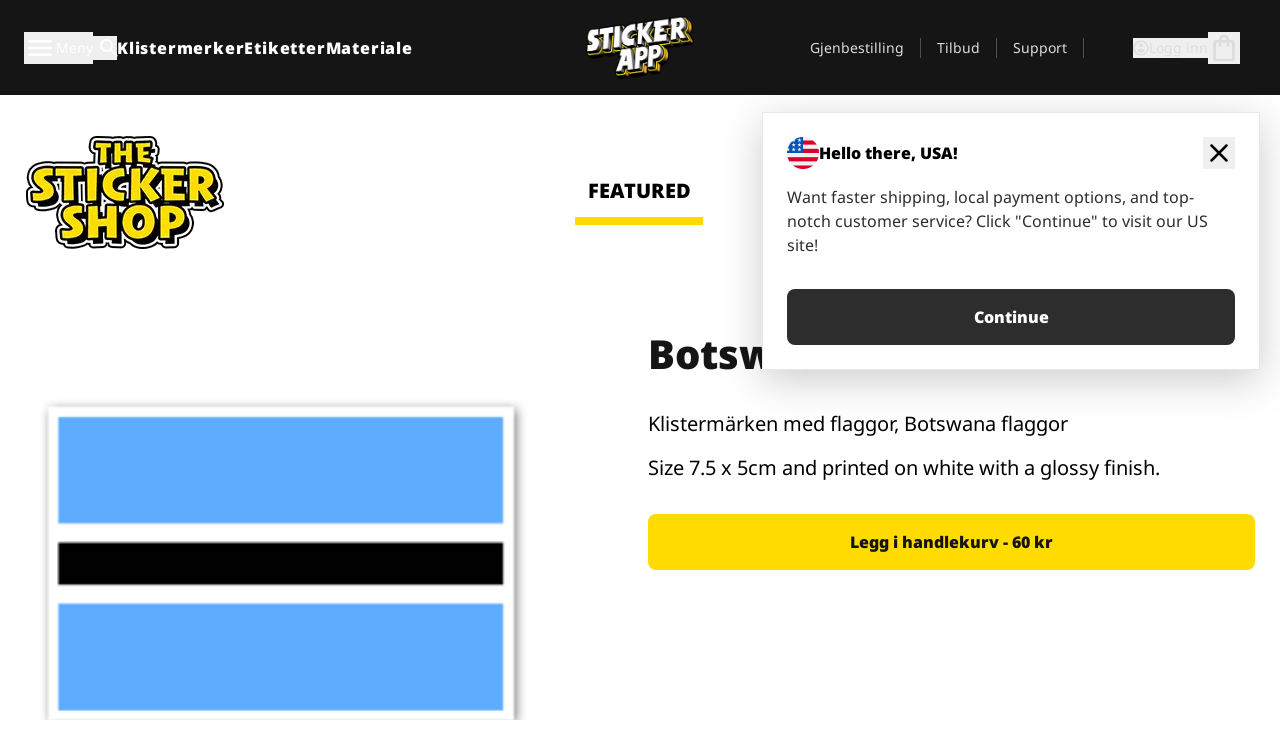

--- FILE ---
content_type: text/html
request_url: https://stickerapp.no/klistremerker-shop/flagg/botswana-klistremerker
body_size: 50915
content:
<!doctype html>
<html lang="no">
  <head>
<meta name="sentry-trace" content="094afdd581cded5632a15b74e7cc14a9-c03503d723fa3c08"/>
<meta name="baggage" content="sentry-environment=production,sentry-release=0b04ab4e0aaf414bb41d6d32ac6b1ba4,sentry-public_key=1b9524c37d7416d8fae8fe660394b755,sentry-trace_id=094afdd581cded5632a15b74e7cc14a9,sentry-org_id=4508890216267776"/>
    <meta charset="utf-8" />
    <meta name="viewport" content="width=device-width, initial-scale=1" />
    <link rel="apple-touch-icon" type="image/png" sizes="180x180" href="../../apple-touch-icon.png" />
    <link rel="icon" type="image/png" sizes="32x32" href="../../favicon-32x32.png" />
    <link rel="icon" type="image/png" sizes="16x16" href="../../favicon-16x16.png" />
    <link rel="manifest" href="/webapp-manifest" />
    <meta name="msapplication-TileColor" content="#040404" />
    <meta name="theme-color" content="#040404" />
    
		<link href="../../_app/immutable/assets/checkout.BH3LarW1.css" rel="stylesheet">
		<link href="../../_app/immutable/assets/0.ChXfMc9J.css" rel="stylesheet">
		<link href="../../_app/immutable/assets/componentsMap.D7LF1AAz.css" rel="stylesheet">
		<link href="../../_app/immutable/assets/StickerShopLayout.BqQlypSP.css" rel="stylesheet">
		<link href="../../_app/immutable/assets/Banner.DgY-iTHr.css" rel="stylesheet">
		<link href="../../_app/immutable/assets/_page.Cfnb99us.css" rel="stylesheet">
		<link href="../../_app/immutable/assets/CheckoutBlok.BGZaMiZf.css" rel="stylesheet">
		<link href="../../_app/immutable/assets/Customer.DygquDbB.css" rel="stylesheet">
		<link href="../../_app/immutable/assets/ChatPageSection.Dr7ESq_q.css" rel="stylesheet"><!--[--><!--[!--><!--]--> <!--[!--><!--]--> <link rel="manifest" href="/webapp-manifest"> <link rel="icon" href="/favicon.ico"> <meta name="theme-color" content="#040404"> <meta name="apple-mobile-web-app-status-bar-style" content="black-translucent"> <script src="https://uptime.betterstack.com/widgets/announcement.js" data-id="170704" async type="text/javascript">
  </script><!--]--><!--[--><!--[!--><!--]--> <!--[!--><!--]--> <!--[!--><!--]--> <!--[!--><!--]--> <!--[--><!--[--><!--]--><!--]--> <!--[--><link rel="canonical" href="https://stickerapp.no/klistremerker-shop/flagg/botswana-klistremerker"><!--]--> <!--[!--><!--]--> <!--[!--><!--]--> <!--[--><!----><script type="application/ld+json">[{"@context":"https://schema.org","@type":"Organization","name":"StickerApp AB","alternateName":"StickerApp","url":"https://stickerapp.no","logo":"https://stickerapp.se/media/250x147/d3dcfc2ee9/stickerapplogo.png","description":"StickerApp er et trykkeri som spesialiserer seg på klistremerker og etiketter. Vi tilbyr skreddersydde klistremerker og etiketter av høy kvalitet til alle anledninger.","email":"info@stickerapp.no","address":{"@type":"PostalAddress","streetAddress":"Bronsgatan 12","addressLocality":"Lomma","postalCode":"234 35","addressCountry":"SE"},"sameAs":["https://www.facebook.com/StickerApp/","https://x.com/StickerApp","https://www.instagram.com/stickerapp/","https://www.youtube.com/StickerApp","https://www.linkedin.com/company/stickerapp/","https://www.pinterest.com/stickerapp/"]}]</script><!----><!--]--> <!--[--><link rel="preload" href="/_app/immutable/assets/noto-sans-400.CF_EggQ_.woff2" as="font" type="font/woff2" crossorigin="anonymous"> <link rel="preload" href="/_app/immutable/assets/noto-sans-900.BAaSzCx2.woff2" as="font" type="font/woff2" crossorigin="anonymous"> <!---->
      <style>
        @font-face {
          font-display: swap;
          font-family: 'Noto Sans';
          font-style: normal;
          font-weight: 400;
          src:
            url('/_app/immutable/assets/noto-sans-400.CF_EggQ_.woff2') format('woff2'),
            url('/_app/immutable/assets/noto-sans-400.BXlAZMwb.woff') format('woff');
        }

        @font-face {
          font-display: swap;
          font-family: 'Noto Sans';
          font-style: normal;
          font-weight: 900;
          src:
            url('/_app/immutable/assets/noto-sans-900.BAaSzCx2.woff2') format('woff2'),
            url('/_app/immutable/assets/noto-sans-900.BIzvzRm5.woff') format('woff');
        }
      </style>
  <!----><!--]--> <!----><!----> <!--[!--><!--]--><!--]--><title>Botswana Klistremerker </title>
  </head>
  <body data-sveltekit-preload-data="tap">
    <!--[--><!--[--><!----><div class="flex min-h-screen flex-col"><div class="flex grow flex-col"><!----><!--[!--><!--]--><!----> <!--[!--><!--]--> <!--[--><!--[!--><!--]--><!----> <!--[!--><!--]--><!--]--> <!--[!--><!--]--> <!--[!--><div class="font-noto-sans flex min-h-screen flex-col"><div class="flex grow flex-col"><!--[!--><!--]--> <header class="sticky top-0 z-10 w-full"><!--[!--><div data-testid="header" class="w-full transition-colors duration-500 bg-st-black"><!--[--><div class="block xl:hidden"><div class="flex flex-row items-center justify-end gap-2 bg-st-black px-6 py-2 text-st-white"><!--[!--><!--]--></div><!----></div><!--]--> <!--[--><!--[--><!--]--><!--]--> <!--[!--><!--]--><!----> <div class="flex justify-between"><div class="hidden grow px-3 py-4 xl:block"><!--[--><nav aria-label="Hovedmeny" class="flex w-full items-center justify-around px-3"><ul class="flex w-full items-center justify-start gap-8"><li class="flex items-center text-st-white"><button type="button" class="flex appearance-none items-center gap-3 text-st-white"><svg xmlns="http://www.w3.org/2000/svg" viewBox="0 -960 960 960" fill="currentcolor" class="h-8 w-8 overflow-hidden align-middle"><path d="M160-240q-17 0-28.5-11.5T120-280q0-17 11.5-28.5T160-320h640q17 0 28.5 11.5T840-280q0 17-11.5 28.5T800-240H160Zm0-200q-17 0-28.5-11.5T120-480q0-17 11.5-28.5T160-520h640q17 0 28.5 11.5T840-480q0 17-11.5 28.5T800-440H160Zm0-200q-17 0-28.5-11.5T120-680q0-17 11.5-28.5T160-720h640q17 0 28.5 11.5T840-680q0 17-11.5 28.5T800-640H160Z"></path></svg><!----> <!--[--><span class="sr-only text-sm md:not-sr-only">Meny</span><!--]--></button><!----></li> <li class="text-st-white"><button type="button" aria-label="Søk veksle" class="flex h-[24px] w-[24px] appearance-none flex-col justify-around"><svg xmlns="http://www.w3.org/2000/svg" viewBox="0 -960 960 960" fill="currentcolor" class="w-8 h-8 overflow-hidden align-middle"><path d="M380-320q-109 0-184.5-75.5T120-580q0-109 75.5-184.5T380-840q109 0 184.5 75.5T640-580q0 44-14 83t-38 69l224 224q11 11 11 28t-11 28q-11 11-28 11t-28-11L532-372q-30 24-69 38t-83 14Zm0-80q75 0 127.5-52.5T560-580q0-75-52.5-127.5T380-760q-75 0-127.5 52.5T200-580q0 75 52.5 127.5T380-400Z"></path></svg><!----></button><!----></li> <!--[--><li><a class="py-1 text-base font-extrabold tracking-wider text-st-white hover:border-b-2 hover:border-st-yellow" href="/bestille-klistremerker">Klistermerker</a></li><li><a class="py-1 text-base font-extrabold tracking-wider text-st-white hover:border-b-2 hover:border-st-yellow" href="/etiketter">Etiketter</a></li><li><a class="py-1 text-base font-extrabold tracking-wider text-st-white hover:border-b-2 hover:border-st-yellow" href="/materiale">Materiale</a></li><!--]--></ul> <!--[--><a class="px-8" href="/"><!--[--><!--[!--><!--[!--><img src="/media/250x147/d3dcfc2ee9/stickerapplogo.png/m/filters:quality(60)" class="" fetchpriority="auto" draggable="false" alt="Sticker App" width="250" height="147" onload="this.__e=event" onerror="this.__e=event"><!--]--><!----><!--]--><!--]--><!----></a><!--]--><!----> <ul class="flex w-full items-center justify-end"><!--[--><li class="border-r border-st-gray-700 px-4 text-sm"><a class="py-1 text-sm text-st-gray-300" href="/gjenbestilling">Gjenbestilling</a></li><li class="border-r border-st-gray-700 px-4 text-sm"><a class="py-1 text-sm text-st-gray-300" href="/forretningstilbud">Tilbud</a></li><li class="border-r border-st-gray-700 px-4 text-sm"><a class="py-1 text-sm text-st-gray-300" href="/support">Support</a></li><!--]--> <li class="border-r border-st-gray-700 px-4 text-sm"><!--[!--><!--]--></li> <li class="flex items-center gap-6 px-4 text-sm text-st-gray-300"><button type="button" class="flex items-center gap-2" aria-label="Konto" data-sveltekit-reload=""><svg class="size-4 overflow-hidden align-middle" viewBox="0 0 28 28" fill="none" xmlns="http://www.w3.org/2000/svg"><path d="M13.986 0.666504C6.62602 0.666504 0.666016 6.63984 0.666016 13.9998C0.666016 21.3598 6.62602 27.3332 13.986 27.3332C21.3593 27.3332 27.3327 21.3598 27.3327 13.9998C27.3327 6.63984 21.3593 0.666504 13.986 0.666504ZM13.9993 24.6665C8.10602 24.6665 3.33268 19.8932 3.33268 13.9998C3.33268 8.1065 8.10602 3.33317 13.9993 3.33317C19.8927 3.33317 24.666 8.1065 24.666 13.9998C24.666 19.8932 19.8927 24.6665 13.9993 24.6665Z" fill="currentColor"></path><path d="M13.9993 5.99984C15.8438 5.99984 17.3327 7.53486 17.3327 9.43646C17.3327 11.3381 15.8438 12.8731 13.9993 12.8731C12.1549 12.8731 10.666 11.3381 10.666 9.43646C10.666 7.53486 12.1549 5.99984 13.9993 5.99984ZM13.9993 22.2665C11.2216 22.2665 8.76602 20.8002 7.33268 18.5779C7.36602 16.2982 11.7771 15.0496 13.9993 15.0496C16.2105 15.0496 20.6327 16.2982 20.666 18.5779C19.2327 20.8002 16.7771 22.2665 13.9993 22.2665Z" fill="currentColor"></path></svg><!----> <span>Logg inn</span></button> <button type="button" aria-label="Gå til kassen" data-sveltekit-reload=""><span class="relative"><svg xmlns="http://www.w3.org/2000/svg" viewBox="0 -960 960 960" fill="currentcolor" class="h-8 w-8 overflow-hidden align-middle"><path d="M240-80q-33 0-56.5-23.5T160-160v-480q0-33 23.5-56.5T240-720h80q0-66 47-113t113-47q66 0 113 47t47 113h80q33 0 56.5 23.5T800-640v480q0 33-23.5 56.5T720-80H240Zm0-80h480v-480h-80v80q0 17-11.5 28.5T600-520q-17 0-28.5-11.5T560-560v-80H400v80q0 17-11.5 28.5T360-520q-17 0-28.5-11.5T320-560v-80h-80v480Zm160-560h160q0-33-23.5-56.5T480-800q-33 0-56.5 23.5T400-720ZM240-160v-480 480Z"></path></svg><!----> <!--[--><!--]--></span></button><!----></li></ul></nav><!--]--> <!--[!--><!--]--><!----></div> <div class="w-1/3 self-center px-medium xl:hidden"><div class="flex flex-row gap-3 text-white"><button type="button" aria-label="Toggle navigation" class="flex appearance-none items-center gap-3 text-st-white"><svg xmlns="http://www.w3.org/2000/svg" viewBox="0 -960 960 960" fill="currentcolor" class="h-6 w-6 overflow-hidden align-middle"><path d="M160-240q-17 0-28.5-11.5T120-280q0-17 11.5-28.5T160-320h640q17 0 28.5 11.5T840-280q0 17-11.5 28.5T800-240H160Zm0-200q-17 0-28.5-11.5T120-480q0-17 11.5-28.5T160-520h640q17 0 28.5 11.5T840-480q0 17-11.5 28.5T800-440H160Zm0-200q-17 0-28.5-11.5T120-680q0-17 11.5-28.5T160-720h640q17 0 28.5 11.5T840-680q0 17-11.5 28.5T800-640H160Z"></path></svg><!----> <!--[!--><!--]--></button><!----> <button type="button" aria-label="Toggle search" class="flex h-[24px] w-[24px] appearance-none flex-col justify-around"><svg xmlns="http://www.w3.org/2000/svg" viewBox="0 -960 960 960" fill="currentcolor" class="w-8 h-8 overflow-hidden align-middle"><path d="M380-320q-109 0-184.5-75.5T120-580q0-109 75.5-184.5T380-840q109 0 184.5 75.5T640-580q0 44-14 83t-38 69l224 224q11 11 11 28t-11 28q-11 11-28 11t-28-11L532-372q-30 24-69 38t-83 14Zm0-80q75 0 127.5-52.5T560-580q0-75-52.5-127.5T380-760q-75 0-127.5 52.5T200-580q0 75 52.5 127.5T380-400Z"></path></svg><!----></button><!----></div> <!--[!--><!--]--><!----></div> <div class="flex w-1/3 self-center xl:hidden"><!--[--><a class="block max-h-20 p-2" href="/"><!--[--><!--[!--><!--[!--><img src="/media/250x147/d3dcfc2ee9/stickerapplogo.png/m/filters:quality(60)" class="m-auto h-full w-auto" fetchpriority="auto" draggable="false" alt="Sticker App" width="250" height="147" onload="this.__e=event" onerror="this.__e=event"><!--]--><!----><!--]--><!--]--><!----></a><!--]--><!----></div> <div class="flex w-1/3 justify-end gap-gutter self-center px-medium text-st-white xl:hidden"><button type="button"><svg class="w-6 h-6 overflow-hidden align-middle" viewBox="0 0 28 28" fill="none" xmlns="http://www.w3.org/2000/svg"><path d="M13.986 0.666504C6.62602 0.666504 0.666016 6.63984 0.666016 13.9998C0.666016 21.3598 6.62602 27.3332 13.986 27.3332C21.3593 27.3332 27.3327 21.3598 27.3327 13.9998C27.3327 6.63984 21.3593 0.666504 13.986 0.666504ZM13.9993 24.6665C8.10602 24.6665 3.33268 19.8932 3.33268 13.9998C3.33268 8.1065 8.10602 3.33317 13.9993 3.33317C19.8927 3.33317 24.666 8.1065 24.666 13.9998C24.666 19.8932 19.8927 24.6665 13.9993 24.6665Z" fill="currentColor"></path><path d="M13.9993 5.99984C15.8438 5.99984 17.3327 7.53486 17.3327 9.43646C17.3327 11.3381 15.8438 12.8731 13.9993 12.8731C12.1549 12.8731 10.666 11.3381 10.666 9.43646C10.666 7.53486 12.1549 5.99984 13.9993 5.99984ZM13.9993 22.2665C11.2216 22.2665 8.76602 20.8002 7.33268 18.5779C7.36602 16.2982 11.7771 15.0496 13.9993 15.0496C16.2105 15.0496 20.6327 16.2982 20.666 18.5779C19.2327 20.8002 16.7771 22.2665 13.9993 22.2665Z" fill="currentColor"></path></svg><!----></button> <div class="relative"><button type="button" aria-label="Gå til kassen" data-sveltekit-reload=""><span class="relative"><svg xmlns="http://www.w3.org/2000/svg" viewBox="0 -960 960 960" fill="currentcolor" class="h-6 w-6 overflow-hidden align-middle"><path d="M240-80q-33 0-56.5-23.5T160-160v-480q0-33 23.5-56.5T240-720h80q0-66 47-113t113-47q66 0 113 47t47 113h80q33 0 56.5 23.5T800-640v480q0 33-23.5 56.5T720-80H240Zm0-80h480v-480h-80v80q0 17-11.5 28.5T600-520q-17 0-28.5-11.5T560-560v-80H400v80q0 17-11.5 28.5T360-520q-17 0-28.5-11.5T320-560v-80h-80v480Zm160-560h160q0-33-23.5-56.5T480-800q-33 0-56.5 23.5T400-720ZM240-160v-480 480Z"></path></svg><!----> <!--[--><!--]--></span></button><!----></div></div></div></div><!--]--></header> <main class="flex grow flex-col"><!--[!--><!--]--><!----> <!--[!--><!--]--> <!--[--><!----><div class="max-lg:pb-12 lg:px-6 lg:pb-14 lg:pt-10 scroll-mt-36 bg-cover bg-no-repeat bg-white bg-[image:var(--background-image-url)] md:bg-[image:var(--md-background-image-url)] lg:bg-[image:var(--lg-background-image-url)]"><div class="mx-auto h-full bg-cover bg-no-repeat bg-white box-content max-w-page-max"><!--[--><!--[!--><!--]--><!--[!--><!--]--><!--[!--><!--]--><!--]--> <!--[--><div class="flex flex-row justify-between bg-white lg:hidden"><!--[--><a href="/klistremerker-shop" class="flex max-w-44 flex-grow flex-col items-center px-1 pt-4"><!----><svg class="h-8 w-8 mb-4 overflow-hidden align-middle" viewBox="0 0 18 16" fill="none" xmlns="http://www.w3.org/2000/svg"><path fill-rule="evenodd" clip-rule="evenodd" d="M9.52125 13.8184C9.20124 13.6229 8.79876 13.6229 8.47875 13.8184L5.17397 15.8369C4.41487 16.3006 3.47362 15.6167 3.68001 14.7515L4.57852 10.9847C4.66553 10.6199 4.54116 10.2372 4.25637 9.99322L1.31539 7.47396C0.639853 6.89529 0.999379 5.78878 1.88603 5.7177L5.74612 5.40823C6.11991 5.37827 6.44552 5.1417 6.58953 4.79546L8.07668 1.21993C8.41827 0.398636 9.58173 0.398636 9.92332 1.21993L11.4105 4.79546C11.5545 5.1417 11.8801 5.37827 12.2539 5.40823L16.114 5.7177C17.0006 5.78878 17.3601 6.89529 16.6846 7.47396L13.7436 9.99322C13.4588 10.2372 13.3345 10.6199 13.4215 10.9847L14.32 14.7515C14.5264 15.6167 13.5851 16.3006 12.826 15.8369L9.52125 13.8184Z" fill="currentColor"></path></svg><!----> <span class="mb-3 text-sm font-bold uppercase active">featured</span> <div class="h-2 w-full max-w-40 bg-st-yellow"></div></a><a href="/klistremerker-shop/populaer" class="flex max-w-44 flex-grow flex-col items-center px-1 pt-4"><!----><svg class="h-8 w-8 mb-4 overflow-hidden align-middle" fill="currentcolor" xmlns="http://www.w3.org/2000/svg" viewBox="0 -960 960 960"><path d="M840-640q32 0 56 24t24 56v80q0 7-2 15t-4 15L794-168q-9 20-30 34t-44 14H280v-520l240-238q15-15 35.5-17.5T595-888q19 10 28 28t4 37l-45 183h258Zm-480 34v406h360l120-280v-80H480l54-220-174 174ZM160-120q-33 0-56.5-23.5T80-200v-360q0-33 23.5-56.5T160-640h120v80H160v360h120v80H160Zm200-80v-406 406Z"></path></svg><!----> <span class="mb-3 text-sm font-bold uppercase">popular</span> <div class="h-2 w-full max-w-40"></div></a><a href="/klistremerker-shop/nylige" class="flex max-w-44 flex-grow flex-col items-center px-1 pt-4"><!----><svg class="h-8 w-8 mb-4 overflow-hidden align-middle" fill="currentcolor" xmlns="http://www.w3.org/2000/svg" viewBox="0 -960 960 960"><path d="m520-473 90 90q11 11 11 27.5T610-327q-12 12-28.5 12T553-327L452-428q-6-6-9-13.5t-3-15.5v-143q0-17 11.5-28.5T480-640q17 0 28.5 11.5T520-600v127Zm-40-247q-17 0-28.5-11.5T440-760v-40h80v40q0 17-11.5 28.5T480-720Zm240 240q0-17 11.5-28.5T760-520h40v80h-40q-17 0-28.5-11.5T720-480ZM480-240q17 0 28.5 11.5T520-200v40h-80v-40q0-17 11.5-28.5T480-240ZM240-480q0 17-11.5 28.5T200-440h-40v-80h40q17 0 28.5 11.5T240-480ZM480-80q-83 0-156-31.5T197-197q-54-54-85.5-127T80-480q0-83 31.5-156T197-763q54-54 127-85.5T480-880q83 0 156 31.5T763-763q54 54 85.5 127T880-480q0 83-31.5 156T763-197q-54 54-127 85.5T480-80Zm320-400q0-134-93-227t-227-93q-134 0-227 93t-93 227q0 134 93 227t227 93q134 0 227-93t93-227Zm-320 0Z"></path></svg><!----> <span class="mb-3 text-sm font-bold uppercase">latest</span> <div class="h-2 w-full max-w-40"></div></a><a href="/klistremerker-shop/designers" class="flex max-w-44 flex-grow flex-col items-center px-1 pt-4"><!----><svg class="h-8 w-8 mb-4 overflow-hidden align-middle" fill="currentcolor" xmlns="http://www.w3.org/2000/svg" viewBox="0 -960 960 960"><path d="M240-120q-45 0-89-22t-71-58q26 0 53-20.5t27-59.5q0-50 35-85t85-35q50 0 85 35t35 85q0 66-47 113t-113 47Zm0-80q33 0 56.5-23.5T320-280q0-17-11.5-28.5T280-320q-17 0-28.5 11.5T240-280q0 23-5.5 42T220-202q5 2 10 2h10Zm230-160L360-470l358-358q11-11 27.5-11.5T774-828l54 54q12 12 12 28t-12 28L470-360Zm-190 80Z"></path></svg><!----> <span class="mb-3 text-sm font-bold uppercase">by artists</span> <div class="h-2 w-full max-w-40"></div></a><!--]--></div> <div class="flex flex-row items-center justify-between max-lg:hidden"><img src="/media/200x115/95570fc805/sticker-shop-logo-200.png/m/filters:quality(60)" alt="Sticker shop logo"> <div class="flex flex-row"><!--[--><a href="/klistremerker-shop" class="flex w-44 flex-col items-center px-6 pt-4"><span class="mb-3 text-xl font-bold uppercase active">featured</span> <div class="h-2 w-full max-w-40 bg-st-yellow"></div></a><a href="/klistremerker-shop/populaer" class="flex w-44 flex-col items-center px-6 pt-4"><span class="mb-3 text-xl font-bold uppercase">popular</span> <div class="h-2 w-full max-w-40"></div></a><a href="/klistremerker-shop/nylige" class="flex w-44 flex-col items-center px-6 pt-4"><span class="mb-3 text-xl font-bold uppercase">latest</span> <div class="h-2 w-full max-w-40"></div></a><a href="/klistremerker-shop/designers" class="flex w-44 flex-col items-center px-6 pt-4"><span class="mb-3 text-xl font-bold uppercase">by artists</span> <div class="h-2 w-full max-w-40"></div></a><!--]--></div></div><!----><!--]--></div></div><!----> <!--[!--><!--]--> <!--[--><div class="px-6 pb-6 scroll-mt-36 bg-cover bg-no-repeat bg-white bg-[image:var(--background-image-url)] md:bg-[image:var(--md-background-image-url)] lg:bg-[image:var(--lg-background-image-url)]"><div class="mx-auto h-full bg-cover bg-no-repeat bg-white box-content max-w-page-max"><!--[--><!--[!--><!--]--><!--[!--><!--]--><!--[!--><!--]--><!--]--> <!--[--><div class="gap-large flex w-full flex-col"><!--[!--><!--]--> <!--[!--><!--]--> <div class="grid grid-cols-2 md:grid-cols-12 gap-gutter"><div class="lg:col-span-6 md:col-span-6 col-span-2"><!--[!--><img src="/cdn-assets/images/stickers/780t.png" class="w-128" fetchpriority="auto" draggable="false" alt="Botswana Klistremerker " loading="lazy" onload="this.__e=event" onerror="this.__e=event"><!--]--><!----></div><!----> <div class="lg:col-span-6 md:col-span-6 col-span-2"><div class="gap-gutter flex w-full flex-col"><!--[!--><!--]--> <!----><h1 class="lg:text-st-black md:text-st-black text-st-black text-st-sm-large lg:text-st-lg-large font-black mb-8 mt-6"><!--[!--><!---->Botswana Klistremerker <!----><!--]--><!----></h1><!----><!----> <p class="mb-4 text-xl">Klistermärken med flaggor, Botswana flaggor</p> <p class="mb-4 text-xl">Size 7.5 x 5cm and printed on white with a glossy finish.</p> <p class="mb-4"><a class="text-st-blue-500"></a></p> <!----><button role="button" tabindex="0" class="rounded-lg text-st-black text-center inline-block text-nowrap font-black disabled:cursor-not-allowed min-w-40 text-md py-4 px-11 w-full bg-st-yellow-500 disabled:bg-st-gray-400 disabled:text-st-gray-500 active:bg-st-yellow-600 hover:bg-st-yellow-700 outline-st-pink-500 buy-$521" type="button"><!--[3--><!---->Legg i handlekurv - 60 kr<!----><!--]--><!----><!----></button><!----><!----><!----> <!--[!--><!--]--></div><!----></div><!----><!----></div><!----> <!--[--><div class="flex flex-row items-center gap-4"><!----><h2 class="lg:text-st-black md:text-st-black text-st-black text-st-sm-medium lg:text-st-lg-medium font-black"><!--[!--><!---->Flere klistremerker fra denne kategorien (Flagg)<!----><!--]--><!----></h2><!----><!----> <!----><a role="button" tabindex="0" class="rounded-lg text-st-black text-center inline-block text-nowrap font-black disabled:cursor-not-allowed min-w-40 py-2 text-sm px-5 bg-st-gray-800 text-st-white disabled:bg-st-gray-400 disabled:text-st-gray-500 active:bg-st-gray-600 hover:bg-st-gray-700 outline-st-pink-500 flex flex-row items-center gap-2" href="/klistremerker-shop/flagg"><!---->Vis alle <svg class="h-4 w-4 overflow-hidden align-middle" fill="currentColor" xmlns="http://www.w3.org/2000/svg" viewBox="0 -960 960 960"><path d="M579-480 285-774q-15-15-14.5-35.5T286-845q15-15 35.5-15t35.5 15l307 308q12 12 18 27t6 30q0 15-6 30t-18 27L356-115q-15 15-35 14.5T286-116q-15-15-15-35.5t15-35.5l293-293Z"></path></svg><!----><!----><!----></a><!----><!----></div> <div class="grid grid-cols-2 md:grid-cols-12 gap-gutter"><!--[--><div class="md:col-span-4 lg:col-span-3"><div class="flex h-full flex-col justify-between gap-3"><a href="/klistremerker-shop/flagg/australia-klistremerker" aria-label="Australia Klistremerker"><div class="aspect-square content-center bg-st-gray-100"><!--[!--><img src="/cdn-assets/images/stickers/743t.png" class="p-2 md:p-8" fetchpriority="auto" draggable="false" alt="Australia Klistremerker" loading="lazy" onload="this.__e=event" onerror="this.__e=event"><!--]--><!----></div></a> <div class="flex flex-col justify-between"><!--[--><a class="overflow-hidden overflow-ellipsis whitespace-nowrap text-nowrap text-base font-bold uppercase hover:underline" href="/klistremerker-shop/flagg/australia-klistremerker"><!--[--><!--[!--><!---->Australia Klistremerker <!----><!--]--><!--]--><!----></a><!--]--><!----> <!----><div class="lg:text-st-gray-800 md:text-st-gray-800 text-st-gray-800 text-base"><!--[--><!---->7.5 x 5 cm<!----><!--]--><!----></div><!----><!----></div> <!----><button role="button" tabindex="0" class="rounded-lg text-st-black text-center inline-block text-nowrap font-black disabled:cursor-not-allowed min-w-40 py-2 text-sm px-5 bg-st-gray-800 text-st-white disabled:bg-st-gray-400 disabled:text-st-gray-500 active:bg-st-gray-600 hover:bg-st-gray-700 outline-st-pink-500" type="button"><!--[3--><!---->60 kr<!----><!--]--><!----><!----></button><!----><!----></div><!----></div><div class="md:col-span-4 lg:col-span-3"><div class="flex h-full flex-col justify-between gap-3"><a href="/klistremerker-shop/flagg/kanada-klistremerker" aria-label="Kanada Klistremerker"><div class="aspect-square content-center bg-st-gray-100"><!--[!--><img src="/cdn-assets/images/stickers/774t.png" class="p-2 md:p-8" fetchpriority="auto" draggable="false" alt="Kanada Klistremerker" loading="lazy" onload="this.__e=event" onerror="this.__e=event"><!--]--><!----></div></a> <div class="flex flex-col justify-between"><!--[--><a class="overflow-hidden overflow-ellipsis whitespace-nowrap text-nowrap text-base font-bold uppercase hover:underline" href="/klistremerker-shop/flagg/kanada-klistremerker"><!--[--><!--[!--><!---->Kanada Klistremerker <!----><!--]--><!--]--><!----></a><!--]--><!----> <!----><div class="lg:text-st-gray-800 md:text-st-gray-800 text-st-gray-800 text-base"><!--[--><!---->7.5 x 5 cm<!----><!--]--><!----></div><!----><!----></div> <!----><button role="button" tabindex="0" class="rounded-lg text-st-black text-center inline-block text-nowrap font-black disabled:cursor-not-allowed min-w-40 py-2 text-sm px-5 bg-st-gray-800 text-st-white disabled:bg-st-gray-400 disabled:text-st-gray-500 active:bg-st-gray-600 hover:bg-st-gray-700 outline-st-pink-500" type="button"><!--[3--><!---->60 kr<!----><!--]--><!----><!----></button><!----><!----></div><!----></div><div class="md:col-span-4 lg:col-span-3"><div class="flex h-full flex-col justify-between gap-3"><a href="/klistremerker-shop/flagg/irland-klistremerker" aria-label="Irland Klistremerker"><div class="aspect-square content-center bg-st-gray-100"><!--[!--><img src="/cdn-assets/images/stickers/746t.png" class="p-2 md:p-8" fetchpriority="auto" draggable="false" alt="Irland Klistremerker" loading="lazy" onload="this.__e=event" onerror="this.__e=event"><!--]--><!----></div></a> <div class="flex flex-col justify-between"><!--[--><a class="overflow-hidden overflow-ellipsis whitespace-nowrap text-nowrap text-base font-bold uppercase hover:underline" href="/klistremerker-shop/flagg/irland-klistremerker"><!--[--><!--[!--><!---->Irland Klistremerker <!----><!--]--><!--]--><!----></a><!--]--><!----> <!----><div class="lg:text-st-gray-800 md:text-st-gray-800 text-st-gray-800 text-base"><!--[--><!---->7.5 x 5 cm<!----><!--]--><!----></div><!----><!----></div> <!----><button role="button" tabindex="0" class="rounded-lg text-st-black text-center inline-block text-nowrap font-black disabled:cursor-not-allowed min-w-40 py-2 text-sm px-5 bg-st-gray-800 text-st-white disabled:bg-st-gray-400 disabled:text-st-gray-500 active:bg-st-gray-600 hover:bg-st-gray-700 outline-st-pink-500" type="button"><!--[3--><!---->60 kr<!----><!--]--><!----><!----></button><!----><!----></div><!----></div><div class="md:col-span-4 lg:col-span-3"><div class="flex h-full flex-col justify-between gap-3"><a href="/klistremerker-shop/flagg/sverige-klistremerker" aria-label="Sverige Klistremerker"><div class="aspect-square content-center bg-st-gray-100"><!--[!--><img src="/cdn-assets/images/stickers/728t.png" class="p-2 md:p-8" fetchpriority="auto" draggable="false" alt="Sverige Klistremerker" loading="lazy" onload="this.__e=event" onerror="this.__e=event"><!--]--><!----></div></a> <div class="flex flex-col justify-between"><!--[--><a class="overflow-hidden overflow-ellipsis whitespace-nowrap text-nowrap text-base font-bold uppercase hover:underline" href="/klistremerker-shop/flagg/sverige-klistremerker"><!--[--><!--[!--><!---->Sverige Klistremerker <!----><!--]--><!--]--><!----></a><!--]--><!----> <!----><div class="lg:text-st-gray-800 md:text-st-gray-800 text-st-gray-800 text-base"><!--[--><!---->7.5 x 5 cm<!----><!--]--><!----></div><!----><!----></div> <!----><button role="button" tabindex="0" class="rounded-lg text-st-black text-center inline-block text-nowrap font-black disabled:cursor-not-allowed min-w-40 py-2 text-sm px-5 bg-st-gray-800 text-st-white disabled:bg-st-gray-400 disabled:text-st-gray-500 active:bg-st-gray-600 hover:bg-st-gray-700 outline-st-pink-500" type="button"><!--[3--><!---->60 kr<!----><!--]--><!----><!----></button><!----><!----></div><!----></div><div class="md:col-span-4 lg:col-span-3"><div class="flex h-full flex-col justify-between gap-3"><a href="/klistremerker-shop/flagg/czech-republic-klistremerker" aria-label="Czech Republic Klistremerker"><div class="aspect-square content-center bg-st-gray-100"><!--[!--><img src="/cdn-assets/images/stickers/730t.png" class="p-2 md:p-8" fetchpriority="auto" draggable="false" alt="Czech Republic Klistremerker" loading="lazy" onload="this.__e=event" onerror="this.__e=event"><!--]--><!----></div></a> <div class="flex flex-col justify-between"><!--[--><a class="overflow-hidden overflow-ellipsis whitespace-nowrap text-nowrap text-base font-bold uppercase hover:underline" href="/klistremerker-shop/flagg/czech-republic-klistremerker"><!--[--><!--[!--><!---->Czech Republic Klistremerker <!----><!--]--><!--]--><!----></a><!--]--><!----> <!----><div class="lg:text-st-gray-800 md:text-st-gray-800 text-st-gray-800 text-base"><!--[--><!---->7.5 x 5 cm<!----><!--]--><!----></div><!----><!----></div> <!----><button role="button" tabindex="0" class="rounded-lg text-st-black text-center inline-block text-nowrap font-black disabled:cursor-not-allowed min-w-40 py-2 text-sm px-5 bg-st-gray-800 text-st-white disabled:bg-st-gray-400 disabled:text-st-gray-500 active:bg-st-gray-600 hover:bg-st-gray-700 outline-st-pink-500" type="button"><!--[3--><!---->60 kr<!----><!--]--><!----><!----></button><!----><!----></div><!----></div><div class="md:col-span-4 lg:col-span-3"><div class="flex h-full flex-col justify-between gap-3"><a href="/klistremerker-shop/flagg/osterrike-klistremerker" aria-label="Østerrike Klistremerker"><div class="aspect-square content-center bg-st-gray-100"><!--[!--><img src="/cdn-assets/images/stickers/740t.png" class="p-2 md:p-8" fetchpriority="auto" draggable="false" alt="Østerrike Klistremerker" loading="lazy" onload="this.__e=event" onerror="this.__e=event"><!--]--><!----></div></a> <div class="flex flex-col justify-between"><!--[--><a class="overflow-hidden overflow-ellipsis whitespace-nowrap text-nowrap text-base font-bold uppercase hover:underline" href="/klistremerker-shop/flagg/osterrike-klistremerker"><!--[--><!--[!--><!---->Østerrike Klistremerker <!----><!--]--><!--]--><!----></a><!--]--><!----> <!----><div class="lg:text-st-gray-800 md:text-st-gray-800 text-st-gray-800 text-base"><!--[--><!---->7.5 x 5 cm<!----><!--]--><!----></div><!----><!----></div> <!----><button role="button" tabindex="0" class="rounded-lg text-st-black text-center inline-block text-nowrap font-black disabled:cursor-not-allowed min-w-40 py-2 text-sm px-5 bg-st-gray-800 text-st-white disabled:bg-st-gray-400 disabled:text-st-gray-500 active:bg-st-gray-600 hover:bg-st-gray-700 outline-st-pink-500" type="button"><!--[3--><!---->60 kr<!----><!--]--><!----><!----></button><!----><!----></div><!----></div><div class="md:col-span-4 lg:col-span-3"><div class="flex h-full flex-col justify-between gap-3"><a href="/klistremerker-shop/flagg/india-klistremerker" aria-label="India Klistremerker"><div class="aspect-square content-center bg-st-gray-100"><!--[!--><img src="/cdn-assets/images/stickers/738t.png" class="p-2 md:p-8" fetchpriority="auto" draggable="false" alt="India Klistremerker" loading="lazy" onload="this.__e=event" onerror="this.__e=event"><!--]--><!----></div></a> <div class="flex flex-col justify-between"><!--[--><a class="overflow-hidden overflow-ellipsis whitespace-nowrap text-nowrap text-base font-bold uppercase hover:underline" href="/klistremerker-shop/flagg/india-klistremerker"><!--[--><!--[!--><!---->India Klistremerker <!----><!--]--><!--]--><!----></a><!--]--><!----> <!----><div class="lg:text-st-gray-800 md:text-st-gray-800 text-st-gray-800 text-base"><!--[--><!---->7.5 x 5 cm<!----><!--]--><!----></div><!----><!----></div> <!----><button role="button" tabindex="0" class="rounded-lg text-st-black text-center inline-block text-nowrap font-black disabled:cursor-not-allowed min-w-40 py-2 text-sm px-5 bg-st-gray-800 text-st-white disabled:bg-st-gray-400 disabled:text-st-gray-500 active:bg-st-gray-600 hover:bg-st-gray-700 outline-st-pink-500" type="button"><!--[3--><!---->60 kr<!----><!--]--><!----><!----></button><!----><!----></div><!----></div><div class="md:col-span-4 lg:col-span-3"><div class="flex h-full flex-col justify-between gap-3"><a href="/klistremerker-shop/flagg/uruguay-klistremerker" aria-label="Uruguay Klistremerker"><div class="aspect-square content-center bg-st-gray-100"><!--[!--><img src="/cdn-assets/images/stickers/742t.png" class="p-2 md:p-8" fetchpriority="auto" draggable="false" alt="Uruguay Klistremerker" loading="lazy" onload="this.__e=event" onerror="this.__e=event"><!--]--><!----></div></a> <div class="flex flex-col justify-between"><!--[--><a class="overflow-hidden overflow-ellipsis whitespace-nowrap text-nowrap text-base font-bold uppercase hover:underline" href="/klistremerker-shop/flagg/uruguay-klistremerker"><!--[--><!--[!--><!---->Uruguay Klistremerker <!----><!--]--><!--]--><!----></a><!--]--><!----> <!----><div class="lg:text-st-gray-800 md:text-st-gray-800 text-st-gray-800 text-base"><!--[--><!---->7.5 x 5 cm<!----><!--]--><!----></div><!----><!----></div> <!----><button role="button" tabindex="0" class="rounded-lg text-st-black text-center inline-block text-nowrap font-black disabled:cursor-not-allowed min-w-40 py-2 text-sm px-5 bg-st-gray-800 text-st-white disabled:bg-st-gray-400 disabled:text-st-gray-500 active:bg-st-gray-600 hover:bg-st-gray-700 outline-st-pink-500" type="button"><!--[3--><!---->60 kr<!----><!--]--><!----><!----></button><!----><!----></div><!----></div><!--]--><!----></div><!----><!--]--><!----> <!--[!--><!--]--></div><!----><!----><!--]--></div></div><!--]--><!----><!--]--> <!--[--><div id="localization-banner" class="fixed bottom-0 left-0 right-0 z-20 animate-enter-bottom md:bottom-auto md:left-auto md:right-5 md:top-28 md:animate-enter-right"><article class="flex flex-col text-wrap border bg-st-white p-6 drop-shadow-banner" aria-labelledby="banner-title" aria-describedby="banner-description"><div class="flex items-center justify-between gap-4"><div class="flex items-center gap-4"><img src="/media/64x64/bafb414446/flag-usa.png" alt="" aria-hidden="true" class="aspect-auto w-8"> <h3 id="banner-title" class="text-base font-black">Hello there, USA!</h3></div> <button type="button" aria-label="Close"><span aria-hidden="true"><svg xmlns="http://www.w3.org/2000/svg" viewBox="0 -960 960 960" fill="currentcolor" class="size-8 overflow-hidden align-middle"><path d="M480-424 284-228q-11 11-28 11t-28-11q-11-11-11-28t11-28l196-196-196-196q-11-11-11-28t11-28q11-11 28-11t28 11l196 196 196-196q11-11 28-11t28 11q11 11 11 28t-11 28L536-480l196 196q11 11 11 28t-11 28q-11 11-28 11t-28-11L480-424Z"></path></svg><!----></span></button></div> <!----><p id="banner-description" class="lg:text-st-gray-800 md:text-st-gray-800 text-st-gray-800 mt-4 max-w-md text-pretty text-base"><!--[--><!---->Want faster shipping, local payment options, and top-notch customer service? Click "Continue" to visit our US site!<!----><!--]--><!----></p><!----><!----> <!--[--><!----><a role="button" tabindex="0" class="rounded-lg text-st-black text-center inline-block text-nowrap font-black disabled:cursor-not-allowed min-w-40 text-md py-4 px-7 bg-st-gray-800 text-st-white disabled:bg-st-gray-400 disabled:text-st-gray-500 active:bg-st-gray-600 hover:bg-st-gray-700 outline-st-pink-500 mt-8" href="https://stickerapp.com"><!---->Continue<!----><!----></a><!----><!--]--></article><!----></div><!----><!--]--></main><!----></div> <!--[--><div><!--[--><footer><!--[!--><div class="scroll-mt-36 bg-cover bg-no-repeat bg-st-black text-st-white bg-[image:var(--background-image-url)] md:bg-[image:var(--md-background-image-url)] lg:bg-[image:var(--lg-background-image-url)]"><div class="mx-auto h-full bg-cover bg-no-repeat bg-st-black text-st-white box-content max-w-page-max pt-large pb-large pl-medium pl-medium lg:pl-gutter md:pl-medium pr-medium pr-medium lg:pr-gutter md:pr-medium"><!--[--><!--[!--><!--]--><!--[!--><!--]--><!--[!--><!--]--><!--]--> <!--[--><div class="pb-10 pt-2 md:flex md:pt-10"><div class="basis-3/5 md:flex"><!--[--><div class="mb-4 mr-gutter w-full last:mr-0 md:mb-0 md:w-auto md:basis-1/3"><h4 class="mb-4 font-semibold" id="id0.5827031694137065-heading"><button type="button" class="flex w-full items-center justify-between md:hidden" aria-expanded="false" aria-controls="id0.5827031694137065-links"><span>Nyttige lenker</span> <div class="h-4 w-4"><svg xmlns="http://www.w3.org/2000/svg" viewBox="0 -960 960 960" fill="currentcolor" class="w-full h-full overflow-hidden align-middle"><path d="M480-361q-8 0-15-2.5t-13-8.5L268-556q-11-11-11-28t11-28q11-11 28-11t28 11l156 156 156-156q11-11 28-11t28 11q11 11 11 28t-11 28L508-372q-6 6-13 8.5t-15 2.5Z"></path></svg><!----></div></button> <span class="hidden md:block">Nyttige lenker</span></h4> <ul id="id0.5827031694137065-links" class="hidden h-auto overflow-hidden transition-all duration-300 md:block" aria-labelledby="id0.5827031694137065-heading" aria-hidden="true"><!--[--><li class="leading-loose last:pb-8"><!--[--><a tabindex="-1" href="/anvendelse"><!--[--><!--[!--><!---->Anvendelse<!----><!--]--><!--]--><!----></a><!--]--><!----></li><li class="leading-loose last:pb-8"><!--[--><a tabindex="-1" href="/add-ons"><!--[--><!--[!--><!---->Tillegg<!----><!--]--><!--]--><!----></a><!--]--><!----></li><li class="leading-loose last:pb-8"><!--[--><a tabindex="-1" href="/prover"><!--[--><!--[!--><!---->Klistremerkepakker<!----><!--]--><!--]--><!----></a><!--]--><!----></li><li class="leading-loose last:pb-8"><!--[--><a tabindex="-1" href="/prover/klistremerkematerialer"><!--[--><!--[!--><!---->Bestill prøver<!----><!--]--><!--]--><!----></a><!--]--><!----></li><li class="leading-loose last:pb-8"><!--[--><a tabindex="-1" href="/klistremerker-shop"><!--[--><!--[!--><!---->Sticker Shop<!----><!--]--><!--]--><!----></a><!--]--><!----></li><li class="leading-loose last:pb-8"><!--[--><a tabindex="-1" href="/blog"><!--[--><!--[!--><!---->Blogg<!----><!--]--><!--]--><!----></a><!--]--><!----></li><li class="leading-loose last:pb-8"><!--[--><a tabindex="-1" href="/campaigns"><!--[--><!--[!--><!---->Campaigns<!----><!--]--><!--]--><!----></a><!--]--><!----></li><!--]--></ul></div><div class="mb-4 mr-gutter w-full last:mr-0 md:mb-0 md:w-auto md:basis-1/3"><h4 class="mb-4 font-semibold" id="id0.6464535688689809-heading"><button type="button" class="flex w-full items-center justify-between md:hidden" aria-expanded="false" aria-controls="id0.6464535688689809-links"><span>Support</span> <div class="h-4 w-4"><svg xmlns="http://www.w3.org/2000/svg" viewBox="0 -960 960 960" fill="currentcolor" class="w-full h-full overflow-hidden align-middle"><path d="M480-361q-8 0-15-2.5t-13-8.5L268-556q-11-11-11-28t11-28q11-11 28-11t28 11l156 156 156-156q11-11 28-11t28 11q11 11 11 28t-11 28L508-372q-6 6-13 8.5t-15 2.5Z"></path></svg><!----></div></button> <span class="hidden md:block">Support</span></h4> <ul id="id0.6464535688689809-links" class="hidden h-auto overflow-hidden transition-all duration-300 md:block" aria-labelledby="id0.6464535688689809-heading" aria-hidden="true"><!--[--><li class="leading-loose last:pb-8"><!--[--><a tabindex="-1" href="/kontakt"><!--[--><!--[!--><!---->Kontakt oss<!----><!--]--><!--]--><!----></a><!--]--><!----></li><li class="leading-loose last:pb-8"><!--[--><a tabindex="-1" href="/forretningstilbud"><!--[--><!--[!--><!---->Få et tilbud<!----><!--]--><!--]--><!----></a><!--]--><!----></li><li class="leading-loose last:pb-8"><!--[--><a tabindex="-1" href="/support/legge-inn-bestillinger"><!--[--><!--[!--><!---->FAQ<!----><!--]--><!--]--><!----></a><!--]--><!----></li><li class="leading-loose last:pb-8"><!--[--><a tabindex="-1" href="/support/kunstverk-design"><!--[--><!--[!--><!---->Hvordan gjøre<!----><!--]--><!--]--><!----></a><!--]--><!----></li><li class="leading-loose last:pb-8"><!--[--><a tabindex="-1" href="/support/frakt"><!--[--><!--[!--><!---->Frakt<!----><!--]--><!--]--><!----></a><!--]--><!----></li><li class="leading-loose last:pb-8"><!--[--><a tabindex="-1" href="/support/betalinger"><!--[--><!--[!--><!---->Betalinger<!----><!--]--><!--]--><!----></a><!--]--><!----></li><!--]--></ul></div><div class="mb-4 mr-gutter w-full last:mr-0 md:mb-0 md:w-auto md:basis-1/3"><h4 class="mb-4 font-semibold" id="id0.3107638319516073-heading"><button type="button" class="flex w-full items-center justify-between md:hidden" aria-expanded="false" aria-controls="id0.3107638319516073-links"><span>Selskap</span> <div class="h-4 w-4"><svg xmlns="http://www.w3.org/2000/svg" viewBox="0 -960 960 960" fill="currentcolor" class="w-full h-full overflow-hidden align-middle"><path d="M480-361q-8 0-15-2.5t-13-8.5L268-556q-11-11-11-28t11-28q11-11 28-11t28 11l156 156 156-156q11-11 28-11t28 11q11 11 11 28t-11 28L508-372q-6 6-13 8.5t-15 2.5Z"></path></svg><!----></div></button> <span class="hidden md:block">Selskap</span></h4> <ul id="id0.3107638319516073-links" class="hidden h-auto overflow-hidden transition-all duration-300 md:block" aria-labelledby="id0.3107638319516073-heading" aria-hidden="true"><!--[--><li class="leading-loose last:pb-8"><!--[--><a tabindex="-1" href="/om-oss"><!--[--><!--[!--><!---->Om oss<!----><!--]--><!--]--><!----></a><!--]--><!----></li><li class="leading-loose last:pb-8"><!--[--><a tabindex="-1" href="/support/policies-terms"><!--[--><!--[!--><!---->Juridisk informasjon<!----><!--]--><!--]--><!----></a><!--]--><!----></li><li class="leading-loose last:pb-8"><!--[--><a tabindex="-1" href="/reviews-stickerapp"><!--[--><!--[!--><!---->Anmeldelser<!----><!--]--><!--]--><!----></a><!--]--><!----></li><li class="leading-loose last:pb-8"><!--[--><a tabindex="-1" href="/press"><!--[--><!--[!--><!---->Presse<!----><!--]--><!--]--><!----></a><!--]--><!----></li><li class="leading-loose last:pb-8"><!--[--><a tabindex="-1" href="#cookie-settings"><!--[--><!--[!--><!---->Cookies<!----><!--]--><!--]--><!----></a><!--]--><!----></li><li class="leading-loose last:pb-8"><!--[--><a tabindex="-1" href="/tilgjengelighet"><!--[--><!--[!--><!---->Tilgjengelighet<!----><!--]--><!--]--><!----></a><!--]--><!----></li><!--]--></ul></div><!--]--><!----></div> <div class="basis-2/5"><div></div> <div class="mt-10 flex items-center justify-between"><!----><!--[--><!--[--><a href="https://www.instagram.com/stickerapp/" rel="nooperner nofollow" target="_blank"><!--[--><!--[!--><img src="/media/32x30/0d3bac0c35/white-ic-som-instagram.svg?spaceId=263285" alt="Instagram" loading="lazy" onload="this.__e=event" onerror="this.__e=event"><!----><!--]--><!--]--><!----></a><!--]--><!--[--><a href="https://www.facebook.com/StickerApp/" rel="nooperner nofollow" target="_blank"><!--[--><!--[!--><img src="/media/30x28/885aa3c949/white-ic-som-facebook.svg?spaceId=263285" alt="Facebook" loading="lazy" onload="this.__e=event" onerror="this.__e=event"><!----><!--]--><!--]--><!----></a><!--]--><!--[--><a href="https://www.youtube.com/StickerApp" rel="nooperner nofollow" target="_blank"><!--[--><!--[!--><img src="/media/34x24/89ef8a3eb0/white-ic-som-youtube.svg?spaceId=263285" alt="YouTube" loading="lazy" onload="this.__e=event" onerror="this.__e=event"><!----><!--]--><!--]--><!----></a><!--]--><!--[--><a href="https://www.linkedin.com/company/stickerapp/" rel="nooperner nofollow" target="_blank"><!--[--><!--[!--><img src="/media/28x28/3649f38bad/white-ic-som-linkedin.svg?spaceId=263285" alt="LinkedIn" loading="lazy" onload="this.__e=event" onerror="this.__e=event"><!----><!--]--><!--]--><!----></a><!--]--><!--[--><a href="https://x.com/StickerApp" rel="nooperner nofollow" target="_blank"><!--[--><!--[!--><img src="/media/28x28/397b48854a/white-ic-som-x.svg?spaceId=263285" alt="X Twitter" loading="lazy" onload="this.__e=event" onerror="this.__e=event"><!----><!--]--><!--]--><!----></a><!--]--><!--[--><a href="https://se.pinterest.com/stickerapp/" rel="nooperner nofollow" target="_blank"><!--[--><!--[!--><img src="/media/28x28/851da58739/white-ic-som-pinterest.svg?spaceId=263285" alt="Pinterest" loading="lazy" onload="this.__e=event" onerror="this.__e=event"><!----><!--]--><!--]--><!----></a><!--]--><!--[--><a href="https://www.tiktok.com/@stickerapp" rel="nooperner nofollow" target="_blank"><!--[--><!--[!--><img src="/media/25x28/0f10792d9a/white-ic-som-tiktok.svg?spaceId=263285" alt="TikTok" loading="lazy" onload="this.__e=event" onerror="this.__e=event"><!----><!--]--><!--]--><!----></a><!--]--><!--]--><!----></div><!----> <div class="block pt-10 md:hidden"><div class="relative flex w-full justify-between rounded-md border border border-st-white py-2 pl-3 pr-2 ring-offset-1 has-[:focus]:ring has-[:focus]:ring-st-blue-500 md:border-st-white lg:border-st-white"><!----><button role="button" tabindex="0" class="w-full appearance-none text-left outline-none" type="button"><div class="flex flex-col"><span class="text-xs text-st-gray-400">Region</span> <span class="text-sm"></span></div><!----><!----></button><!----><!----> <div class="absolute bottom-full left-0 z-50 mb-2 w-full min-w-max rounded-md border border-st-gray-200 bg-st-black shadow-lg hidden"><div class="py-2"><!--[--><!--[--><a class="block px-4 py-2 text-sm hover:bg-st-gray-100 hover:text-gray-900" href="https://stickerapp.ca/"><!--[--><!--[!--><!---->Stickerapp.ca<!----><!--]--><!--]--><!----></a><!--]--><!--[--><a class="block px-4 py-2 text-sm hover:bg-st-gray-100 hover:text-gray-900" href="https://stickerapp.co.uk/"><!--[--><!--[!--><!---->Stickerapp.co.uk<!----><!--]--><!--]--><!----></a><!--]--><!--[--><a class="block px-4 py-2 text-sm hover:bg-st-gray-100 hover:text-gray-900" href="https://stickerapp.pl/"><!--[--><!--[!--><!---->Stickerapp.pl<!----><!--]--><!--]--><!----></a><!--]--><!--[--><a class="block px-4 py-2 text-sm hover:bg-st-gray-100 hover:text-gray-900" href="https://stickerapp.pt/"><!--[--><!--[!--><!---->Stickerapp.pt<!----><!--]--><!--]--><!----></a><!--]--><!--[--><a class="block px-4 py-2 text-sm hover:bg-st-gray-100 hover:text-gray-900" href="https://stickerapp.es/"><!--[--><!--[!--><!---->Stickerapp.es<!----><!--]--><!--]--><!----></a><!--]--><!--[--><a class="block px-4 py-2 text-sm hover:bg-st-gray-100 hover:text-gray-900" href="https://stickerapp.nl/"><!--[--><!--[!--><!---->Stickerapp.nl<!----><!--]--><!--]--><!----></a><!--]--><!--[--><a class="block px-4 py-2 text-sm hover:bg-st-gray-100 hover:text-gray-900" href="https://stickerapp.jp/"><!--[--><!--[!--><!---->Stickerapp.jp<!----><!--]--><!--]--><!----></a><!--]--><!--[--><a class="block px-4 py-2 text-sm hover:bg-st-gray-100 hover:text-gray-900" href="https://stickerapp.it/"><!--[--><!--[!--><!---->Stickerapp.it<!----><!--]--><!--]--><!----></a><!--]--><!--[--><a class="block px-4 py-2 text-sm hover:bg-st-gray-100 hover:text-gray-900" href="https://stickerapp.fi/"><!--[--><!--[!--><!---->Stickerapp.fi<!----><!--]--><!--]--><!----></a><!--]--><!--[--><a class="block px-4 py-2 text-sm hover:bg-st-gray-100 hover:text-gray-900" href="https://stickerapp.dk/"><!--[--><!--[!--><!---->Stickerapp.dk<!----><!--]--><!--]--><!----></a><!--]--><!--[--><a class="block px-4 py-2 text-sm hover:bg-st-gray-100 hover:text-gray-900" href="https://stickerapp.no/"><!--[--><!--[!--><!---->Stickerapp.no<!----><!--]--><!--]--><!----></a><!--]--><!--[--><a class="block px-4 py-2 text-sm hover:bg-st-gray-100 hover:text-gray-900" href="https://stickerapp.fr/"><!--[--><!--[!--><!---->Stickerapp.fr<!----><!--]--><!--]--><!----></a><!--]--><!--[--><a class="block px-4 py-2 text-sm hover:bg-st-gray-100 hover:text-gray-900" href="https://stickerapp.de/"><!--[--><!--[!--><!---->Stickerapp.de<!----><!--]--><!--]--><!----></a><!--]--><!--[--><a class="block px-4 py-2 text-sm hover:bg-st-gray-100 hover:text-gray-900" href="https://stickerapp.com/"><!--[--><!--[!--><!---->Stickerapp.com<!----><!--]--><!--]--><!----></a><!--]--><!--[--><a class="block px-4 py-2 text-sm hover:bg-st-gray-100 hover:text-gray-900" href="https://stickerapp.se/"><!--[--><!--[!--><!---->Stickerapp.se<!----><!--]--><!--]--><!----></a><!--]--><!--]--></div></div> <svg xmlns="http://www.w3.org/2000/svg" viewBox="0 -960 960 960" fill="currentcolor" class="w-5 aspect-square overflow-hidden align-middle"><path d="M459-381 314-526q-3-3-4.5-6.5T308-540q0-8 5.5-14t14.5-6h304q9 0 14.5 6t5.5 14q0 2-6 14L501-381q-5 5-10 7t-11 2q-6 0-11-2t-10-7Z"></path></svg><!----></div><!----></div></div></div> <div class="flex items-center"><div class="basis-full md:basis-3/5"><div class="max-w-128 md:flex"><!----><!--[--><div class="mb-7 flex items-center justify-center md:mb-0 md:justify-start"><!--[--><!--[!--><span class="mr-10 block"><!--[--><!--[!--><img src="/media/63x25/c04fe6ae2b/payment-method-applepay-icon-white-63x25.png" alt="Applepay" loading="lazy" onload="this.__e=event" onerror="this.__e=event"><!----><!--]--><!--]--><!----></span><!--]--><!--[!--><span class="mr-10 block"><!--[--><!--[!--><img src="/media/103x25/d78b6ad3da/payment-method-paypal-icon-white-103x25.png" alt="Paypal" loading="lazy" onload="this.__e=event" onerror="this.__e=event"><!----><!--]--><!--]--><!----></span><!--]--><!--[!--><span class="mr-10 block"><!--[--><!--[!--><img src="/media/60x19/1d799dfefd/payment-method-visa-icon-white-60x19.png" alt="Visa" loading="lazy" onload="this.__e=event" onerror="this.__e=event"><!----><!--]--><!--]--><!----></span><!--]--><!--]--></div><div class="mb-7 flex items-center justify-center md:mb-0 md:justify-start"><!--[--><!--[!--><span class="mr-10 block"><!--[--><!--[!--><img src="/media/134x24/1529ca8fbd/payment-method-mastercard-icon-white-123x24.png" alt="Mastercard" loading="lazy" onload="this.__e=event" onerror="this.__e=event"><!----><!--]--><!--]--><!----></span><!--]--><!--[--><a class="mr-10 block" href="/support/betalinger"><!--[--><!--[!--><img src="/media/91x22/6dd770ebf1/payment-method-klarna-icon-white-91x22.png" alt="" loading="lazy" onload="this.__e=event" onerror="this.__e=event"><!----><!--]--><!--]--><!----></a><!--]--><!--[--><a class="mr-10 block" href="/"><!--[--><!--[!--><img src="" alt="" loading="lazy" onload="this.__e=event" onerror="this.__e=event"><!----><!--]--><!--]--><!----></a><!--]--><!--]--></div><!--]--><!----></div><!----></div> <div class="hidden basis-2/5 md:block"><div class="relative flex w-full justify-between rounded-md border border border-st-white py-2 pl-3 pr-2 ring-offset-1 has-[:focus]:ring has-[:focus]:ring-st-blue-500 md:border-st-white lg:border-st-white"><!----><button role="button" tabindex="0" class="w-full appearance-none text-left outline-none" type="button"><div class="flex flex-col"><span class="text-xs text-st-gray-400">Region</span> <span class="text-sm"></span></div><!----><!----></button><!----><!----> <div class="absolute bottom-full left-0 z-50 mb-2 w-full min-w-max rounded-md border border-st-gray-200 bg-st-black shadow-lg hidden"><div class="py-2"><!--[--><!--[--><a class="block px-4 py-2 text-sm hover:bg-st-gray-100 hover:text-gray-900" href="https://stickerapp.ca/"><!--[--><!--[!--><!---->Stickerapp.ca<!----><!--]--><!--]--><!----></a><!--]--><!--[--><a class="block px-4 py-2 text-sm hover:bg-st-gray-100 hover:text-gray-900" href="https://stickerapp.co.uk/"><!--[--><!--[!--><!---->Stickerapp.co.uk<!----><!--]--><!--]--><!----></a><!--]--><!--[--><a class="block px-4 py-2 text-sm hover:bg-st-gray-100 hover:text-gray-900" href="https://stickerapp.pl/"><!--[--><!--[!--><!---->Stickerapp.pl<!----><!--]--><!--]--><!----></a><!--]--><!--[--><a class="block px-4 py-2 text-sm hover:bg-st-gray-100 hover:text-gray-900" href="https://stickerapp.pt/"><!--[--><!--[!--><!---->Stickerapp.pt<!----><!--]--><!--]--><!----></a><!--]--><!--[--><a class="block px-4 py-2 text-sm hover:bg-st-gray-100 hover:text-gray-900" href="https://stickerapp.es/"><!--[--><!--[!--><!---->Stickerapp.es<!----><!--]--><!--]--><!----></a><!--]--><!--[--><a class="block px-4 py-2 text-sm hover:bg-st-gray-100 hover:text-gray-900" href="https://stickerapp.nl/"><!--[--><!--[!--><!---->Stickerapp.nl<!----><!--]--><!--]--><!----></a><!--]--><!--[--><a class="block px-4 py-2 text-sm hover:bg-st-gray-100 hover:text-gray-900" href="https://stickerapp.jp/"><!--[--><!--[!--><!---->Stickerapp.jp<!----><!--]--><!--]--><!----></a><!--]--><!--[--><a class="block px-4 py-2 text-sm hover:bg-st-gray-100 hover:text-gray-900" href="https://stickerapp.it/"><!--[--><!--[!--><!---->Stickerapp.it<!----><!--]--><!--]--><!----></a><!--]--><!--[--><a class="block px-4 py-2 text-sm hover:bg-st-gray-100 hover:text-gray-900" href="https://stickerapp.fi/"><!--[--><!--[!--><!---->Stickerapp.fi<!----><!--]--><!--]--><!----></a><!--]--><!--[--><a class="block px-4 py-2 text-sm hover:bg-st-gray-100 hover:text-gray-900" href="https://stickerapp.dk/"><!--[--><!--[!--><!---->Stickerapp.dk<!----><!--]--><!--]--><!----></a><!--]--><!--[--><a class="block px-4 py-2 text-sm hover:bg-st-gray-100 hover:text-gray-900" href="https://stickerapp.no/"><!--[--><!--[!--><!---->Stickerapp.no<!----><!--]--><!--]--><!----></a><!--]--><!--[--><a class="block px-4 py-2 text-sm hover:bg-st-gray-100 hover:text-gray-900" href="https://stickerapp.fr/"><!--[--><!--[!--><!---->Stickerapp.fr<!----><!--]--><!--]--><!----></a><!--]--><!--[--><a class="block px-4 py-2 text-sm hover:bg-st-gray-100 hover:text-gray-900" href="https://stickerapp.de/"><!--[--><!--[!--><!---->Stickerapp.de<!----><!--]--><!--]--><!----></a><!--]--><!--[--><a class="block px-4 py-2 text-sm hover:bg-st-gray-100 hover:text-gray-900" href="https://stickerapp.com/"><!--[--><!--[!--><!---->Stickerapp.com<!----><!--]--><!--]--><!----></a><!--]--><!--[--><a class="block px-4 py-2 text-sm hover:bg-st-gray-100 hover:text-gray-900" href="https://stickerapp.se/"><!--[--><!--[!--><!---->Stickerapp.se<!----><!--]--><!--]--><!----></a><!--]--><!--]--></div></div> <svg xmlns="http://www.w3.org/2000/svg" viewBox="0 -960 960 960" fill="currentcolor" class="w-5 aspect-square overflow-hidden align-middle"><path d="M459-381 314-526q-3-3-4.5-6.5T308-540q0-8 5.5-14t14.5-6h304q9 0 14.5 6t5.5 14q0 2-6 14L501-381q-5 5-10 7t-11 2q-6 0-11-2t-10-7Z"></path></svg><!----></div><!----></div></div> <div class="mb-4 mt-10 text-center text-sm">© StickerApp 2025</div><!----><!--]--></div></div><!--]--></footer><!--]--><!----></div><!--]--></div><!--]--><!----><!----><!----></div> <!--[!--><!--]--></div><!----><!--]--> <!--[!--><!--]--><!--]-->
			
			<script>
				{
					const deferred = new Map();

					__sveltekit_9ddxsn = {
						base: new URL("../..", location).pathname.slice(0, -1),
						env: {"PUBLIC_GTM_TAG_MANAGER_ID":"GTM-WZXX56"},
						defer: (id) => new Promise((fulfil, reject) => {
							deferred.set(id, { fulfil, reject });
						}),
						resolve: async (id, fn) => {
							const [data, error] = fn();

							const try_to_resolve = () => {
								if (!deferred.has(id)) {
									setTimeout(try_to_resolve, 0);
									return;
								}
								const { fulfil, reject } = deferred.get(id);
								deferred.delete(id);
								if (error) reject(error);
								else fulfil(data);
							}
							try_to_resolve();
						}
					};

					const element = document.currentScript.parentElement;

					Promise.all([
						import("../../_app/immutable/entry/start.BLm3SI7R.js"),
						import("../../_app/immutable/entry/app.makcG3st.js")
					]).then(([kit, app]) => {
						kit.start(app, element, {
							node_ids: [0, 2],
							data: [{type:"data",data:{webappManifest:{name:"StickerApp",short_name:"StickerApp",start_url:".",display:"minimal-ui",background_color:"#373737",theme_color:"#040404",description:"Print custom stickers and labels",icons:[{src:"/favicon.ico",sizes:"48x48",type:"image/png"}]},currentUrl:"https://stickerapp.no/klistremerker-shop/flagg/botswana-klistremerker",locale:{countryCode:"no",language:"no",currencyCode:"NOK"},useKameleoon:false,kameleoonId:"",commonTranslationsStory:{or:"eller",pc:"stk",faq:"FAQ",pcs:"stk",_uid:"52e2ff7c-0644-49b3-b6e7-8f2ff6aa121b",back:"Tilbake",city:"By",edit:"Rediger",from:"Fra",hide:"Skjul",menu:"Meny",next:"Neste",save:"Lagre",send:"Send",size:"Størrelse",wall:"Vegg",dpiOk:"Det markerte bildets oppløsning er OK men ikke optimalt.",email:"E-post",floor:"Gulv",howTo:"Hvordan",items:"Varer",login:"Logg inn",other:"Annet",outOf:"ut av",phone:"Telefon",retry:"Prøv igjen",sales:"Salg",sheet:"Klistremerkeark",state:"Stat",taxes:"Avgifter",total:"Totalt",width:"Bredde",author:"Forfatter",border:"Kant",bundle:"Pakke",cancel:"Avbryt",custom:"Tilpasset",delete:"Slett",dpiBad:"Bildets oppløsning er dårlig, forminsk eller bruk større bilde.",height:"Høyde",logout:"Logg ut",myCart:"Min handlekurv",orders:"Bestillinger",remove:"Fjern",shipTo:"Send til",signIn:"Logg inn",signup:"Registrer deg",upload:"Last opp","3d_dome":"Epoxy Dome",account:"Konto",attName:"Oppmerksomhetsnavn",comment:"Kommentar",country:"Land",details:"Detaljer",die_cut:"Konturskårne",getItBy:"Få bestillingen innen",loading:"Laster",message:"Melding",orderId:"Ordre-ID",payment:"Betaling",preview:"Forhåndsvisning",quality:"Kvalitet",reviews:"Anmeldelser",savings:"Rabatt",showAll:"Vis alle",success:"Suksess!",vatExcl:"Ekskl. MVA",vatIncl:"inkl. MVA",viewAll:"Se alle",zipCode:"Postnummer",address1:"Adresse",address2:"Adresse linje 2",articles:"Artikler",business:"Virksomhet",continue:"Fortsett",discount:"Discount",fullName:"Fullt navn",giftCard:"Gavekort på {amount}",hang_tag:"Hang Tag",lastName:"Etternavn",mainMenu:"Hovedmeny",password:"Passord",previous:"Forrige",quantity:"Mengde",salesTax:"Omsetningsavgift",shipping:"Frakt",stickers:"Klistremerker",subTotal:"Delsum",viewCart:"Vis handlekurv",addToCart:"Legg i handlekurv",closeText:"Lukk",component:"commonTranslations",countMeIn:"Telle meg med!",duplicate:"Dupliser",firstName:"Fornavn",gift_card:"Gift card",noResults:"Ingen resultater",openInTab:"Åpne i ny fane",orderDate:"Bestillingsdato",promoCode:"Rabattkode",remaining:"gjenstår",removable:"Avtagbare",skipShout:"Hopp over",validated:"Bekreftet",yesPlease:"Ja, takk",addComment:"Legg til kommentar",createHere:"Opprett her",drawerMenu:"Skuffemeny",heavy_duty:"Slitesterke",navigation:"Navigasjon",ofWhichVat:"inkl. mva ({vatRate})",placeOrder:"Legg inn bestilling",quickStart:"Kom i gang",reviewCart:"Gå gjennom handlekurven",shippingTo:"Sendes til:",shoutTerms:"Huk av i boksen og legg ved brukernavn på sosiale medier, så gir vi deg æren og deler kjærligheten med vårt community.",signInHere:"Logg inn her",someNewKey:"New added key",acceptShout:"Godta Shout sine bruksvilkår",addedToCart:"Lagt i handlekurv",bookMeeting:"Bestill et møte",checkoutNow:"Gå til kassen",companyName:"Firmanavn",fedexIpFast:"FedEx Express",fedexPoFast:"FedEx Express",invalidCode:"Ugyldig kode",itemsInCart:"Varer i handlekurven",lessDetails:"Mindre detaljer",moreDetails:"Mer detaljer",moreReviews:"Flere anmeldelser",newPassword:"Nytt passord",orderNumber:"Bestillingsnummer",refreshPage:"Refresh",selectTopic:"Velg emne",sendRequest:"Send forespørsel",shoutHeader:"Shout",someNewKey2:"New added key",unsupported:"This operation or payment method is not supported.",addToAccount:"Legg til på kontoen",backToSignIn:"Tilbake til innlogging",chatThumbsUp:"Nyttig",codeNotFound:"Kode ikke funnet",confirmOrder:"I have reviewed my order",deliveringTo:"Leveres til",double_sided:"Double Sided",freeShipping:"Gratis",generalError:"Feil",goToCheckout:"Gå til kassen",invalidEmail:"Ugyldig e-postadresse",orderSummary:"Ordresammendrag",priceBasedOn:"Pris basert på størrelse {size}",rate_limited:"Too many attempts. Please try again later.",readMoreText:"Les mer",requestQuote:"Be om tilbud",searchToggle:"Søk veksle",siteSelector:"Region",specsTabName:"Spesifikasjoner",stickerLayer:"Klistremerke",unlinkPaypal:"Fjern kobling til Paypal",youHaveAdded:"Du har lagt til",accountAddNew:"Legg til ny",account_issue:"There´s an issue with your account.",bundleSavings:"Pakkerabatt ({amount} stk)",checkoutTitle:"Fyll inn opplysninger",collaboration:"Samarbeid",createAccount:"Opprett konto",dontShowAgain:"Don't show again",haveAnAccount:"Har du allerede konto?",nameOrCompany:"Navn eller selskap",orderNotFound:"Ordre ikke funnet",requiredField:"Obligatorisk felt",resetPassword:"Tilbakestill passord",selectPayment:"Velg betalingsmetode",statusOfOrder:"Status for bestilling",streetAddress:"Gateadresse",uploadedFiles:"Opplastede filer",valueForMoney:"Verdi for pengene",addedPromoCode:"Rabattkode lagt til",backPaperPrint:"",backToShopping:"Tilbake",billingAddress:"Fakturaadresse",changePassword:"Endre passord",chatThumbsDown:"Ikke nyttig",clickToPreview:"Klikk for forhåndsvisning",expirationDate:"Utløpsdato",fedex2dExpress:"FedEx Express + Ekspresshåndtering",fedex2dNormal2:"FedEx Standard",fedexIcpNormal:"FedEx Standard",fedexIpExpress:"FedEx Express + Ekspresshåndtering",fedexIpNormal2:"FedEx Standard",fedexPoExpress:"FedEx Express + Ekspresshåndtering",fileUploadArea:"Dra og slipp eller klikk for å laste opp",forgotPassword:"Glemt passordet?",front_adhesive:"Front Adhesive",getYourOrderOn:"Du mottar bestillingen {estimatedDelivery} til {customerPostalCode}",labels_on_roll:"Etiketter på Rull",library_design:"Designbibliotek",orderReference:"Referanse",productDetails:"Produktdetaljer",reviewsTabName:"Anmeldelser",selectShipping:"Velg fraktmetode",sheet_kiss_cut:"Kiss Cut",trackYourOrder:"Spor bestillingen",addAddressLine2:"Legg til adressefelt (valgfritt)",buyAsIndividual:"Kjøp som enkeltperson",confirmPassword:"Bekreft passord",currentPassword:"Nåværende passord",expressCheckout:"Ekspresskasse",fedexIcpNormal2:"FedEx Standard",invalid_request:"Invalid request.",labels_on_sheet:"Labels on Sheet",loginWithGoogle:"Logg inn med Google",notValidatedVat:"MVA-nummer ikke bekreftet",payment_invalid:"Invalid payment information.",popularSearches:"Populære søk",reliableCarrier:"Vi sender med pålitelige transportører. Velg det som passer best i kassen.",shippingAddress:"Leveringsadresse",single_on_sheet:"Singler på ark",stickerAppXPage:"StickerApp X Side",taxCertificates:"Skatteattester",vatNumberFormat:"MVA-nummeret skal starte med to bokstaver, etterfulgt av 6–13 tall",visitTrustPilot:"Besøk StickerApp på Trustpilot",weAlsoRecommend:"Vi anbefaler også...",atLeastOneNumber:"Minst ett tall",codeAlreadyAdded:"Kode er allerede lagt til",companyOrgNumber:"Org nummer",companyVatNumber:"MVA nummer",deliveryTimeText:"1–3 dagers levering",duplicateAndEdit:"Dupliser og rediger",enterYourAddress:"Skriv inn adressen din",fileSizeExceeded:"Maks total filstørrelse: 20 MB",helpPlacingOrder:"Hjelp med bestilling",invalidCharacter:"Ugyldig tegn",invalidVatNumber:"Ugyldig MVA-nummer",lineItemNotFound:"Linjeelement ikke funnet",payment_declined:"Your payment was declined.",problemWithOrder:"Problem med bestilling",processing_error:"A processing error occurred.",shopItemNotFound:"Vare ikke funnet",shoutDescription:"Få sjansen til å vise frem designet ditt i våre sosiale medier og markedsføringskanaler!",shoutOpportunity:"Shout-mulighet!",signInWithGoogle:"Logg inn med Google",toggleNavigation:"Veksle navigasjon",trackDescription:"For å enkelt følge og administrere bestillingene dine ved å lagre dem i kontoen.",transfer_sticker:"Transfer Sticker",accountNewsletter:"Nyhetsbrev",anErrorHasOccured:"En feil har oppstått",copiedToClipboard:"Kopiert til utklippstavlen!",customStickerType:"Tilpasset",dontHaveAnAccount:"Har du ikke konto?",estimatedDelivery:"Estimert levering",paymentInProgress:"Betaling pågår",previewImageError:"Noe gikk galt under forhåndsvisning av klistremerket. Prøv igjen.",readTheTermsShout:"Read the terms",searchPlaceholder:"Hva leter du etter?",shippingFormTitle:"Faktura- og leveringsadresse",signInBannerTitle:"Logg inn / Opprett konto",supportCategories:"Støtte kategorier",taxExemptBusiness:"Skattefritt selskap",useBillingAddress:"Bruk en annen fakturaadresse",authenticatePaypal:"Autentiser Paypal",billingAndShipping:"Frakt og faktura",changeCurrentOrder:"Endre nåværende bestilling",chooseYourLocation:"Velg sted",insufficient_funds:"Insufficient funds.",invalidPhoneNumber:"Ugyldig telefonnummer",labels_sample_pack:"Labels sample pack",leftToFreeShipping:"Gjenstår til gratis frakt",organizationLdJson:"{\n    \"@context\": \"https://schema.org\",\n    \"@type\": \"Organization\",\n    \"name\": \"StickerApp AB\",\n    \"alternateName\": \"StickerApp\",\n    \"url\": \"https://stickerapp.no\",\n    \"logo\": \"https://stickerapp.se/media/250x147/d3dcfc2ee9/stickerapplogo.png\",\n    \"description\": \"StickerApp er et trykkeri som spesialiserer seg på klistremerker og etiketter. Vi tilbyr skreddersydde klistremerker og etiketter av høy kvalitet til alle anledninger.\",\n    \"email\": \"info@stickerapp.no\",\n    \"address\": {\n        \"@type\": \"PostalAddress\",\n        \"streetAddress\": \"Bronsgatan 12\",\n        \"addressLocality\": \"Lomma\",\n        \"postalCode\": \"234 35\",\n        \"addressCountry\": \"SE\"\n    },\n    \"sameAs\": [\"https://www.facebook.com/StickerApp/\", \"https://x.com/StickerApp\", \"https://www.instagram.com/stickerapp/\", \"https://www.youtube.com/StickerApp\", \"https://www.linkedin.com/company/stickerapp/\", \"https://www.pinterest.com/stickerapp/\"]\n}",paidForByGiftCards:"Denne handlekurven er betalt med gavekort",accountSubscription:"Abonnement",atLeast12Characters:"Minst 12 tegn",catalogItemNotFound:"Katalogelement ikke funnet",companyNameOptional:"Firmanavn (valgfritt)",confirmManualReview:"Jeg bekrefter at bestillingen min er korrekt og ikke kan endres eller kanselleres når produksjonen har startet.",copyCodeToClipboard:"Kopier kode til utklippstavlen",getYourOrderBetween:"Du mottar bestillingen mellom {estimatedDelivery} til {customerPostalCode}",giftCardAlreadyUsed:"Gavekortet er allerede brukt",invalidCustomerData:"Sjekk at adresse og kontaktinformasjon stemmer",product_sample_pack:"Sticker product sample pack",quoteMinSheetsError:"Legg til design for å sende pristilbud. Minimum:",sample_sticker_pack:"Sticker material sample pack",searchSuggestionOne:"Klistreark",searchSuggestionTwo:"Etiketter på rull",stickerPackNotFound:"Sticker Pack Ikke funnet",taxCalculationError:"An error occurred when calculating tax. Please check your address or contact support if it persists",taxTitleCalculation:"Tax calculation",checkoutAsGuestTitle:"Gå til kassen som gjest",confirmPasswordError:"Passordene må være like",customStickersBundle:"Pakke med klistremerker",deliveryDetailsTitle:"Leveringsinformasjon",fileTypeNotSupported:"Filtypen støttes ikke",invalidPaymentMethod:"Ugyldig betalingsmetode",invalid_card_details:"Invalid card details.",missingPaymentMethod:"Velg betalingsmetode",searchSuggestionFive:"Prøvepakke",searchSuggestionFour:"Tunge klistremerker",shipToAnotherCountry:"Sende til et annet land?",taxJarMissingAddress:"Please fill in your complete address to calculate tax",wellGetBackToYouAsap:"Vi vil kontakte deg så snart som mulig",additionalInformation:"Tilleggsinformasjon",customStickerNotFound:"Klistremerke ikke funnet",heat_transfer_singles:"Heat Transfer Singles",informationAndSupport:"Informasjon og support",invalidShippingMethod:"Ugyldig fraktmetode",missingShippingMethod:"Velg fraktmetode",passwordStrengthMeter:"Passordstyrke",purchasingAsABusiness:"Kjøp som bedrift",searchSuggestionThree:"Holografiske klistremerker",taxUploadSuccessTitle:"Skatteopplasting vellykket",addGiftCardOrPromoCode:"Legg til gavekort / rabattkode",additionDutiesAndTaxes:"Ytterligere avgifter og toll kan påløpe",approvedTaxCertificate:"Godkjent skatteattest",checkoutLoginFormTitle:"Skriv inn e-postadresse",experienceConfirmation:"Hvordan var opplevelsen din?",giftCardsPaymentMethod:"Gavekort",notificationErrorTitle:"Feiloversikt",reorderEmailHelperText:"Du finner det i e-postkvitteringen",shoutSocialMediaHandle:"Instagram-konto",stickerAppFacebookPage:"StickerApp Facebook-side",stickerAppLinkedInPage:"StickerApp LinkedIn-side",accountProfilePageTitle:"Konto",contactDetailsFormTitle:"Kontaktinformasjon",orderProcessingEstimate:"Vi behandler bestillingen din snart og sender deg en e-post når den er sendt.",reorderCrossMarketError:"Bestillingen er gjort fra et annet marked. Sjekk ordrenummeret og gå til riktig marked.",sdkVersionMismatchTitle:"A new version is available!",signInBannerDescription:"Logg inn for å administrere ordre og detaljer",taxJarInvalidPostalCode:"The zip/postal code seems to be invalid. Please check it and try again",thankYouForYourPurchase:"Takk for kjøpet!",availableDeliveryMethods:"Tilgjengelige leveringsalternativer",invalidCountryOrCurrency:"Ugyldig land eller valuta",moreStickersFromCategory:"Flere klistremerker fra denne kategorien",resetPasswordDescription:"Skriv inn din registrerte e-postadresse nedenfor, så sender vi deg en lenke for tilbakestilling av passord.",stickerAppMagazineHeader:"StickerApp Blogg",cartHasAlreadyBeenPaidFor:"Denne handlekurven er allerede betalt",chatInputFieldPlaceholder:"Spør om hva som helst...",sdkVersionMismatchMessage:"We've made some updates to StickerApp. Please refresh this page to get the latest version and ensure everything works correctly.",shipToAnotherCountryTitle:"Send til et annet land",yourPasswordShouldInclude:"Passordet ditt bør inneholde:",accountProfileSectionTitle:"Profil",atLeastOneSpecialCharacter:"Minst ett spesialtegn",deliveryDetailsDescription:"Se leveringsalternativer og forventet leveringstid",orderFromOtherCountryLabel:"Hei, Norge!",quantityMustBeGreaterThan0:"Antall må være større enn 0",passwordSuccessfullyChanged:"Passordet ble endret",stickerAppMagazineSubHeader:"Klistremerkeeventyr i klistremerkets verden",taxUploadSuccessDescription:"Vellykket",accountNewsletterDescription:"Hold deg oppdatert med våre nyeste nyheter",billingAndShippingSameAdress:"Fakturaadressen er den samme som leveringsadressen",checkoutLoginFormDescription:"Logg inn / Opprett konto",giftCardsTemporarilyDisabled:"Gift cards are temporarily disabled.",uppercaseAndLowercaseLetters:"Store og små bokstaver",payment_authentication_failed:"Payment authentication failed.",shipToAnotherCountryDisclaimer:"Merk at fraktkostnader og leveringsalternativer kan endres når du bytter land.",catalogItemAlreadyInAnotherCart:"Varen ligger allerede i en annen handlekurv",orderFromOtherCountryDescription:"Rask levering, kjente betalingsløsninger og super kundeservice? Klikk på “Fortsett” for å gå til den norske siden vår!",quantityMustBeGreaterThanMinimum:"Antall må være høyere enn minimum",accountAlternativeShippingAddress:"Alternativ leveringsadresse",giftCardCannotBeUsedToBuyGiftCard:"Du kan ikke bruke et gavekort til å kjøpe et gavekort",checkoutLoginFormCreateAccountTitle:"Opprett konto",paymentMethodDoesNotSupportBuyButton:"Payment method has its own buy button",setYourPostalCodeToViewDeliveryOptions:"Oppgi postnummer for å se leveringsalternativer.",checkoutLoginFormCreateAccountDescription:"Fyll inn opplysningene dine"},globalBlocks:{header:{_uid:"2d0d7091-fc2c-494a-82bd-087365fbe5c2",logo:{id:17542099,alt:"StickerApp Logo",name:"",focus:"",title:"",source:"",filename:"/media/250x147/d3dcfc2ee9/stickerapplogo.png",copyright:"",fieldtype:"asset",meta_data:{alt:"StickerApp Logo",title:"",source:"",copyright:""},is_external_url:false},blogLogo:{id:17485029,alt:"Slap Club logo",name:"",focus:"",title:"",source:"",filename:"/media/339x256/95835c7316/slapclub-community-blog.png",copyright:"",fieldtype:"asset",meta_data:{alt:"Slap Club logo",title:"",source:"",copyright:""},is_external_url:false},component:"header",infoBanners:[],desktopItems:[{_uid:"d6225ccc-6726-4945-b5fe-b63831342102",link:{id:"debe5bf4-e9bc-413f-9afb-c16b7ce8f57e",url:"",linktype:"story",fieldtype:"multilink",cached_url:"/no/pages/custom-stickers",prep:true,story:{name:"Custom Stickers",id:540480351,uuid:"debe5bf4-e9bc-413f-9afb-c16b7ce8f57e",slug:"custom-stickers",url:"pages/custom-stickers",translated_name:"Bestille klistremerker",full_slug:"no/pages/bestille-klistremerker",_stopResolving:true},computedUrl:"/bestille-klistremerker"},text:"Klistermerker",component:"menuItem"},{_uid:"ceff3721-a91a-445f-94ec-4b21d1a0f363",link:{id:"78de554d-3b18-44c0-bcf9-bdd56952b7f5",url:"",linktype:"story",fieldtype:"multilink",cached_url:"/no/pages/labels/",prep:true,story:{name:"Labels",id:523759588,uuid:"78de554d-3b18-44c0-bcf9-bdd56952b7f5",slug:"labels",url:"pages/labels/",translated_name:"Etiketter",full_slug:"no/pages/etiketter/",_stopResolving:true},computedUrl:"/etiketter"},text:"Etiketter",component:"menuItem"},{_uid:"fd50f957-da5b-48c1-bfe3-5b5211341711",link:{id:"7bed70a5-0d1d-4456-b11a-2ab0f0b77756",url:"",linktype:"story",fieldtype:"multilink",cached_url:"/no/pages/materials/",prep:true,story:{name:"Materials",id:523563021,uuid:"7bed70a5-0d1d-4456-b11a-2ab0f0b77756",slug:"materials",url:"pages/materials/",translated_name:"Materiale",full_slug:"no/pages/materiale/",_stopResolving:true},computedUrl:"/materiale"},text:"Materiale",component:"menuItem"},{_uid:"5a0a8612-ba33-4c39-9d9d-d57d3ebd1dd3",link:{id:"3a223e45-44fa-4dce-889e-014469ee5afc",url:"",linktype:"story",fieldtype:"multilink",cached_url:"/no/pages/reorder/",prep:true,story:{name:"Reorder",id:555534412,uuid:"3a223e45-44fa-4dce-889e-014469ee5afc",slug:"reorder",url:"pages/reorder/",translated_name:"Gjenbestilling ",full_slug:"no/pages/gjenbestilling/",_stopResolving:true},computedUrl:"/gjenbestilling"},text:"Gjenbestilling",component:"menuItem"},{_uid:"27a300da-d2f0-4172-a7ef-c6eda49a1db3",link:{id:"84091ee0-d49c-4ebe-9dbe-f8dbf54f5f97",url:"",linktype:"story",fieldtype:"multilink",cached_url:"/no/pages/get-a-quote",prep:true,story:{name:"Get a Quote",id:551460559,uuid:"84091ee0-d49c-4ebe-9dbe-f8dbf54f5f97",slug:"get-a-quote",url:"pages/get-a-quote",translated_name:"Forretningstilbud",full_slug:"no/pages/forretningstilbud",_stopResolving:true},computedUrl:"/forretningstilbud"},text:"Tilbud",component:"menuItem"},{_uid:"7cce2e20-e407-4bb3-be91-72bff567c3d2",link:{id:"dceddfd0-10ee-43c2-aad6-c078d75ba4ef",url:"",linktype:"story",fieldtype:"multilink",cached_url:"/no/pages/support/",prep:true,story:{name:"Support",id:538380001,uuid:"dceddfd0-10ee-43c2-aad6-c078d75ba4ef",slug:"support",url:"pages/support/",translated_name:"Support",full_slug:"no/pages/support/",_stopResolving:true},computedUrl:"/support"},text:"Support",component:"menuItem"}],signInLinkText:"Logg inn",accountLinkText:"Min konto",mobileMainItems:[{_uid:"7735bad7-135a-4bb7-bcd2-3bdb8bb703b7",link:{id:"debe5bf4-e9bc-413f-9afb-c16b7ce8f57e",url:"",linktype:"story",fieldtype:"multilink",cached_url:"/no/pages/custom-stickers",prep:true,story:{name:"Custom Stickers",id:540480351,uuid:"debe5bf4-e9bc-413f-9afb-c16b7ce8f57e",slug:"custom-stickers",url:"pages/custom-stickers",translated_name:"Bestille klistremerker",full_slug:"no/pages/bestille-klistremerker",_stopResolving:true},computedUrl:"/bestille-klistremerker"},text:"Klistremerker",component:"menuItem"},{_uid:"fa7839e4-53b6-4b4e-b899-03e75e330aeb",link:{id:"78de554d-3b18-44c0-bcf9-bdd56952b7f5",url:"",linktype:"story",fieldtype:"multilink",cached_url:"/no/pages/labels/",prep:true,story:{name:"Labels",id:523759588,uuid:"78de554d-3b18-44c0-bcf9-bdd56952b7f5",slug:"labels",url:"pages/labels/",translated_name:"Etiketter",full_slug:"no/pages/etiketter/",_stopResolving:true},computedUrl:"/etiketter"},text:"Etiketter",component:"menuItem"},{_uid:"d9ed048c-f9de-474c-85af-807c2f6abefa",link:{id:"7bed70a5-0d1d-4456-b11a-2ab0f0b77756",url:"",linktype:"story",fieldtype:"multilink",cached_url:"/no/pages/materials/",prep:true,story:{name:"Materials",id:523563021,uuid:"7bed70a5-0d1d-4456-b11a-2ab0f0b77756",slug:"materials",url:"pages/materials/",translated_name:"Materiale",full_slug:"no/pages/materiale/",_stopResolving:true},computedUrl:"/materiale"},text:"Materialer",component:"menuItem"}],reorderLinkText:"Bestill på nytt",stickerShopLogo:{id:17485513,alt:"",name:"",focus:"",title:"",source:"",filename:"/media/200x115/95570fc805/sticker-shop-logo-200.png",copyright:"",fieldtype:"asset",meta_data:{},is_external_url:false},stickershopLogo:{id:16070384,alt:"",name:"",focus:"",title:"",source:"",filename:"https://a.storyblok.com/f/284930/176x104/3c854dbd69/sticker-shop.png",copyright:"",fieldtype:"asset",meta_data:{},is_private:false,is_external_url:false},transparentAtTop:true,mobileTertiaryItems:[{_uid:"3e99557b-7126-4d4e-b440-2b7fea1a585d",link:{id:"47468bfe-d3a7-4a73-8052-5c8cfabf3eb4",url:"",linktype:"story",fieldtype:"multilink",cached_url:"/no/pages/about-us",prep:true,story:{name:"About us",id:552020779,uuid:"47468bfe-d3a7-4a73-8052-5c8cfabf3eb4",slug:"about-us",url:"pages/about-us",translated_name:"Om StickerApp",full_slug:"no/pages/om-oss",_stopResolving:true},computedUrl:"/om-oss"},text:"Om oss",component:"menuItem"},{_uid:"c4e8fb9c-dd1b-4c61-bc43-b784eb158dfc",link:{id:"d5eda08a-9502-4b2e-bf55-30806d88925a",url:"",linktype:"story",fieldtype:"multilink",cached_url:"/no/pages/reviews-stickerapp",prep:true,story:{name:"Reviews StickerApp",id:552268757,uuid:"d5eda08a-9502-4b2e-bf55-30806d88925a",slug:"reviews-stickerapp",url:"pages/reviews-stickerapp",full_slug:"no/pages/reviews-stickerapp",_stopResolving:true},computedUrl:"/reviews-stickerapp"},text:"Anmeldelser",component:"menuItem"},{_uid:"ff30b8e6-b205-4f43-9064-9e53b4d2c270",link:{id:"e824cd25-4a0b-4073-a502-c0df154b092b",url:"",linktype:"story",fieldtype:"multilink",cached_url:"/no/pages/press/",prep:true,story:{name:"Press",id:542068152,uuid:"e824cd25-4a0b-4073-a502-c0df154b092b",slug:"press",url:"pages/press/",full_slug:"no/pages/press/",_stopResolving:true},computedUrl:"/press"},text:"Presse",component:"menuItem"},{_uid:"6982aefd-0307-4ee6-ad18-69dff9544968",link:{id:"2746b8e9-47ad-4e3a-b98d-9b6f96400003",url:"",linktype:"story",fieldtype:"multilink",cached_url:"/no/pages/support/policies-terms/",prep:true,story:{name:"Policies & Terms",id:545952192,uuid:"2746b8e9-47ad-4e3a-b98d-9b6f96400003",slug:"policies-terms",url:"pages/support/policies-terms/",full_slug:"no/pages/support/policies-terms/",_stopResolving:true},computedUrl:"/support/policies-terms"},text:"Retningslinjer & Vilkår",component:"menuItem"}],mobileSecondaryItems:[{_uid:"9506aecd-f1b7-4a46-93e6-cd2d1af567a8",link:{id:"bcc45d7e-5201-4b46-a612-3ab5caab11cc",url:"",linktype:"story",fieldtype:"multilink",cached_url:"/no/pages/stickers/",prep:true,story:{name:"Stickers",id:487108948,uuid:"bcc45d7e-5201-4b46-a612-3ab5caab11cc",slug:"stickers",url:"pages/stickers/",translated_name:"Klistremerker",full_slug:"no/pages/klistermaerker/",_stopResolving:true},computedUrl:"/klistermaerker"},text:"Alle produkter",component:"menuItem"},{_uid:"31d21a2b-7f05-493c-9341-807122de10e0",link:{id:"59707843-f76e-4e3c-85c4-81744a2d26c3",url:"",linktype:"story",fieldtype:"multilink",cached_url:"/no/pages/usages/",prep:true,story:{name:"Usages",id:540491557,uuid:"59707843-f76e-4e3c-85c4-81744a2d26c3",slug:"usages",url:"pages/usages/",translated_name:"Anvendelse",full_slug:"no/pages/anvendelse/",_stopResolving:true},computedUrl:"/anvendelse"},text:"Anvendelse",component:"menuItem"},{_uid:"3460793a-f3cb-4706-8f14-bac199ce68a2",link:{id:"a32905e8-13c4-478d-b135-bb63ed1fc155",url:"",linktype:"story",fieldtype:"multilink",cached_url:"/no/pages/add-ons/",prep:true,story:{name:"Add-ons",id:540342852,uuid:"a32905e8-13c4-478d-b135-bb63ed1fc155",slug:"add-ons",url:"pages/add-ons/",translated_name:"Add-ons",full_slug:"no/pages/add-ons/",_stopResolving:true},computedUrl:"/add-ons"},text:"Tillegg",component:"menuItem"},{_uid:"aaccc85f-c37d-468e-b40f-e106cb2a6f50",link:{id:"f207c7cf-4022-48c3-be30-46874ca7767f",url:"",linktype:"story",fieldtype:"multilink",cached_url:"/no/pages/stickers/stickerpacks",prep:true,story:{name:"Sticker Packs",id:524333426,uuid:"f207c7cf-4022-48c3-be30-46874ca7767f",slug:"stickerpacks",url:"pages/stickers/stickerpacks",translated_name:"Sticker Packs",full_slug:"no/pages/klistermaerker/stickerpacks",_stopResolving:true},computedUrl:"/klistermaerker/stickerpacks"},text:"Klistremerkepakker",component:"menuItem"},{_uid:"7c35ef20-9953-4c70-a21f-d15c4aec59dc",link:{id:"a165ebb9-9f72-4831-a522-e6107291fe4c",url:"",linktype:"story",fieldtype:"multilink",cached_url:"/no/pages/samples/",prep:true,story:{name:"Samples",id:524304289,uuid:"a165ebb9-9f72-4831-a522-e6107291fe4c",slug:"samples",url:"pages/samples/",translated_name:"Prøvepakker",full_slug:"no/pages/prover/",_stopResolving:true},computedUrl:"/prover"},text:"Bestill prøver",component:"menuItem"},{_uid:"68e71fec-1021-4573-9ba3-2c42eda13888",link:{id:"84091ee0-d49c-4ebe-9dbe-f8dbf54f5f97",url:"",linktype:"story",fieldtype:"multilink",cached_url:"/no/pages/get-a-quote",prep:true,story:{name:"Get a Quote",id:551460559,uuid:"84091ee0-d49c-4ebe-9dbe-f8dbf54f5f97",slug:"get-a-quote",url:"pages/get-a-quote",translated_name:"Forretningstilbud",full_slug:"no/pages/forretningstilbud",_stopResolving:true},computedUrl:"/forretningstilbud"},text:"Tilbud",component:"menuItem"},{_uid:"c24e3012-7fd8-41bf-8435-f0a34bd8857e",link:{id:"e1e71634-8e10-4988-be3b-7ff2e3df3a81",url:"",linktype:"story",fieldtype:"multilink",cached_url:"/no/pages/sticker-shop/",prep:true,story:{name:"Featured",id:486413093,uuid:"e1e71634-8e10-4988-be3b-7ff2e3df3a81",slug:"sticker-shop",url:"pages/sticker-shop/",translated_name:"Utvalda",full_slug:"no/pages/klistremerker-shop/",_stopResolving:true},computedUrl:"/klistremerker-shop"},text:"Sticker Shop",component:"menuItem"},{_uid:"1b6e6f41-b33c-40ee-bc94-28ef09cdf788",link:{id:"b6cd1378-1eff-48cc-83ac-4d42e769c96f",url:"",linktype:"story",fieldtype:"multilink",cached_url:"/no/pages/blog/",prep:true,story:{name:"Blog",id:548788721,uuid:"b6cd1378-1eff-48cc-83ac-4d42e769c96f",slug:"blog",url:"pages/blog/",translated_name:"Blogg",full_slug:"no/pages/blog/",_stopResolving:true},computedUrl:"/blog"},text:"Blogg",component:"menuItem"},{_uid:"cff77f5f-779f-4a7e-bd3b-b07943b781c1",link:{id:"dceddfd0-10ee-43c2-aad6-c078d75ba4ef",url:"",linktype:"story",fieldtype:"multilink",cached_url:"/no/pages/support/",prep:true,story:{name:"Support",id:538380001,uuid:"dceddfd0-10ee-43c2-aad6-c078d75ba4ef",slug:"support",url:"pages/support/",translated_name:"Support",full_slug:"no/pages/support/",_stopResolving:true},computedUrl:"/support"},text:"Support",component:"menuItem"}],desktopDrawerMainItems:[{_uid:"0a275b76-3299-4c90-95e0-08217a1a619d",link:{id:"bcc45d7e-5201-4b46-a612-3ab5caab11cc",url:"",linktype:"story",fieldtype:"multilink",cached_url:"/no/pages/stickers/",prep:true,story:{name:"Stickers",id:487108948,uuid:"bcc45d7e-5201-4b46-a612-3ab5caab11cc",slug:"stickers",url:"pages/stickers/",translated_name:"Klistremerker",full_slug:"no/pages/klistermaerker/",_stopResolving:true},computedUrl:"/klistermaerker"},text:"Klistremerker",component:"menuItem"},{_uid:"94f00f19-5827-4dec-9fdf-ab6e152fae2d",link:{id:"78de554d-3b18-44c0-bcf9-bdd56952b7f5",url:"",linktype:"story",fieldtype:"multilink",cached_url:"/no/pages/labels/",prep:true,story:{name:"Labels",id:523759588,uuid:"78de554d-3b18-44c0-bcf9-bdd56952b7f5",slug:"labels",url:"pages/labels/",translated_name:"Etiketter",full_slug:"no/pages/etiketter/",_stopResolving:true},computedUrl:"/etiketter"},text:"Etiketter",component:"menuItem"},{_uid:"f406102b-ee38-4c84-aed6-4dcb20292b9c",link:{id:"7bed70a5-0d1d-4456-b11a-2ab0f0b77756",url:"",linktype:"story",fieldtype:"multilink",cached_url:"/no/pages/materials/",prep:true,story:{name:"Materials",id:523563021,uuid:"7bed70a5-0d1d-4456-b11a-2ab0f0b77756",slug:"materials",url:"pages/materials/",translated_name:"Materiale",full_slug:"no/pages/materiale/",_stopResolving:true},computedUrl:"/materiale"},text:"Materiale",component:"menuItem"}],desktopDrawerTertiaryItems:[{_uid:"e5b694e5-77fe-495a-b1fa-8f1318381be0",link:{id:"47468bfe-d3a7-4a73-8052-5c8cfabf3eb4",url:"",linktype:"story",fieldtype:"multilink",cached_url:"/no/pages/about-us",prep:true,story:{name:"About us",id:552020779,uuid:"47468bfe-d3a7-4a73-8052-5c8cfabf3eb4",slug:"about-us",url:"pages/about-us",translated_name:"Om StickerApp",full_slug:"no/pages/om-oss",_stopResolving:true},computedUrl:"/om-oss"},text:"Om oss",component:"menuItem"},{_uid:"94bd5245-13a4-4ec0-abcd-b3c43983acdd",link:{id:"d5eda08a-9502-4b2e-bf55-30806d88925a",url:"",linktype:"story",fieldtype:"multilink",cached_url:"/no/pages/reviews-stickerapp",prep:true,story:{name:"Reviews StickerApp",id:552268757,uuid:"d5eda08a-9502-4b2e-bf55-30806d88925a",slug:"reviews-stickerapp",url:"pages/reviews-stickerapp",full_slug:"no/pages/reviews-stickerapp",_stopResolving:true},computedUrl:"/reviews-stickerapp"},text:"Anmeldelser",component:"menuItem"},{_uid:"d67e7ec5-24f2-4521-93c7-99f1d53a443b",link:{id:"e824cd25-4a0b-4073-a502-c0df154b092b",url:"",linktype:"story",fieldtype:"multilink",cached_url:"/no/pages/press/",prep:true,story:{name:"Press",id:542068152,uuid:"e824cd25-4a0b-4073-a502-c0df154b092b",slug:"press",url:"pages/press/",full_slug:"no/pages/press/",_stopResolving:true},computedUrl:"/press"},text:"Presse",component:"menuItem"},{_uid:"2ebd4d3b-12db-46a7-a27c-eb37a6d5f389",link:{id:"2746b8e9-47ad-4e3a-b98d-9b6f96400003",url:"",linktype:"story",fieldtype:"multilink",cached_url:"/no/pages/support/policies-terms/",prep:true,story:{name:"Policies & Terms",id:545952192,uuid:"2746b8e9-47ad-4e3a-b98d-9b6f96400003",slug:"policies-terms",url:"pages/support/policies-terms/",full_slug:"no/pages/support/policies-terms/",_stopResolving:true},computedUrl:"/support/policies-terms"},text:"Retningslinjer & Vilkår",component:"menuItem"}],desktopDrawerSecondaryItems:[{_uid:"21c122fe-9af2-4479-a396-85a7374cb5d9",link:{id:"59707843-f76e-4e3c-85c4-81744a2d26c3",url:"",linktype:"story",fieldtype:"multilink",cached_url:"/no/pages/usages/",prep:true,story:{name:"Usages",id:540491557,uuid:"59707843-f76e-4e3c-85c4-81744a2d26c3",slug:"usages",url:"pages/usages/",translated_name:"Anvendelse",full_slug:"no/pages/anvendelse/",_stopResolving:true},computedUrl:"/anvendelse"},text:"Anvendelse",component:"menuItem"},{_uid:"13bb7bed-26ca-4591-89c7-66a8f437020b",link:{id:"a32905e8-13c4-478d-b135-bb63ed1fc155",url:"",linktype:"story",fieldtype:"multilink",cached_url:"/no/pages/add-ons/",prep:true,story:{name:"Add-ons",id:540342852,uuid:"a32905e8-13c4-478d-b135-bb63ed1fc155",slug:"add-ons",url:"pages/add-ons/",translated_name:"Add-ons",full_slug:"no/pages/add-ons/",_stopResolving:true},computedUrl:"/add-ons"},text:"Tillegg",component:"menuItem"},{_uid:"b8817e61-48cc-4553-95f0-99c20d27ffea",link:{id:"a22dc765-0a9f-4026-b96b-ba15a3f0d9dd",url:"",linktype:"story",fieldtype:"multilink",cached_url:"/no/pages/giftcards",prep:true,story:{name:"Giftcards",id:552272613,uuid:"a22dc765-0a9f-4026-b96b-ba15a3f0d9dd",slug:"giftcards",url:"pages/giftcards",translated_name:"Gavekort",full_slug:"no/pages/gavekort",_stopResolving:true},computedUrl:"/gavekort"},text:"Gavekort",component:"menuItem"},{_uid:"5ccf52ae-5a9d-46c4-85df-bbe691777ec1",link:{id:"f207c7cf-4022-48c3-be30-46874ca7767f",url:"",linktype:"story",fieldtype:"multilink",cached_url:"/no/pages/stickers/stickerpacks",prep:true,story:{name:"Sticker Packs",id:524333426,uuid:"f207c7cf-4022-48c3-be30-46874ca7767f",slug:"stickerpacks",url:"pages/stickers/stickerpacks",translated_name:"Sticker Packs",full_slug:"no/pages/klistermaerker/stickerpacks",_stopResolving:true},computedUrl:"/klistermaerker/stickerpacks"},text:"Klistremerkepakker",component:"menuItem"},{_uid:"5fd60043-3dff-4022-b61f-e2c497d01cd4",link:{id:"a165ebb9-9f72-4831-a522-e6107291fe4c",url:"",linktype:"story",fieldtype:"multilink",cached_url:"/no/pages/samples/",prep:true,story:{name:"Samples",id:524304289,uuid:"a165ebb9-9f72-4831-a522-e6107291fe4c",slug:"samples",url:"pages/samples/",translated_name:"Prøvepakker",full_slug:"no/pages/prover/",_stopResolving:true},computedUrl:"/prover"},text:"Bestill prøver",component:"menuItem"},{_uid:"64b0ec10-590b-460a-8a53-5090b4522573",link:{id:"84091ee0-d49c-4ebe-9dbe-f8dbf54f5f97",url:"",linktype:"story",fieldtype:"multilink",cached_url:"/no/pages/get-a-quote",prep:true,story:{name:"Get a Quote",id:551460559,uuid:"84091ee0-d49c-4ebe-9dbe-f8dbf54f5f97",slug:"get-a-quote",url:"pages/get-a-quote",translated_name:"Forretningstilbud",full_slug:"no/pages/forretningstilbud",_stopResolving:true},computedUrl:"/forretningstilbud"},text:"Tilbud",component:"menuItem"},{_uid:"4b3c2024-99b3-4403-9cc6-1b541dce42fb",link:{id:"e1e71634-8e10-4988-be3b-7ff2e3df3a81",url:"",linktype:"story",fieldtype:"multilink",cached_url:"/no/pages/sticker-shop/",prep:true,story:{name:"Featured",id:486413093,uuid:"e1e71634-8e10-4988-be3b-7ff2e3df3a81",slug:"sticker-shop",url:"pages/sticker-shop/",translated_name:"Utvalda",full_slug:"no/pages/klistremerker-shop/",_stopResolving:true},computedUrl:"/klistremerker-shop"},text:"Shop",component:"menuItem"},{_uid:"662f6ae0-2ac2-4eb9-b222-9c48e86813b7",link:{id:"b6cd1378-1eff-48cc-83ac-4d42e769c96f",url:"",linktype:"story",fieldtype:"multilink",cached_url:"/no/pages/blog/",prep:true,story:{name:"Blog",id:548788721,uuid:"b6cd1378-1eff-48cc-83ac-4d42e769c96f",slug:"blog",url:"pages/blog/",translated_name:"Blogg",full_slug:"no/pages/blog/",_stopResolving:true},computedUrl:"/blog"},text:"Blogg",component:"menuItem"},{_uid:"8a5f5192-1fa8-4c64-bb19-fa3dc7a99a1d",link:{id:"dceddfd0-10ee-43c2-aad6-c078d75ba4ef",url:"",linktype:"story",fieldtype:"multilink",cached_url:"/no/pages/support/",prep:true,story:{name:"Support",id:538380001,uuid:"dceddfd0-10ee-43c2-aad6-c078d75ba4ef",slug:"support",url:"pages/support/",translated_name:"Support",full_slug:"no/pages/support/",_stopResolving:true},computedUrl:"/support"},text:"Support",component:"menuItem"},{_uid:"1dd5dc76-1aee-42d4-a091-c9e92b322c9b",link:{id:"4565f677-2cfb-460d-85ae-bfe1a5e3f886",url:"",linktype:"story",fieldtype:"multilink",cached_url:"/no/pages/campaigns/",prep:true,story:{name:"Campaigns",id:584976341,uuid:"4565f677-2cfb-460d-85ae-bfe1a5e3f886",slug:"campaigns",url:"pages/campaigns/",full_slug:"no/pages/campaigns/",_stopResolving:true},computedUrl:"/campaigns"},text:"Campaigns",component:"menuItem"}],checkoutBackUrl:"/bestille-klistremerker",checkoutUrl:"/kasse",reorderUrl:"/gjenbestilling"},footer:{_uid:"e7218964-8b28-4ae4-9c1a-81c32caabc92",component:"footer",linkCollections:[{_uid:"c434292b-ee58-4330-8f07-95d82bc4e950",links:[{_uid:"aa721616-0c57-49da-83d5-889dcec4b287",text:"Anvendelse",linkUrl:{id:"59707843-f76e-4e3c-85c4-81744a2d26c3",url:"",linktype:"story",fieldtype:"multilink",cached_url:"/no/pages/usages/",prep:true,story:{name:"Usages",id:540491557,uuid:"59707843-f76e-4e3c-85c4-81744a2d26c3",slug:"usages",url:"pages/usages/",translated_name:"Anvendelse",full_slug:"no/pages/anvendelse/",_stopResolving:true},computedUrl:"/anvendelse"},component:"link"},{_uid:"c2dfb5ba-9dc0-4cc0-b3a4-c4b97e2eff11",text:"Tillegg",linkUrl:{id:"a32905e8-13c4-478d-b135-bb63ed1fc155",url:"",linktype:"story",fieldtype:"multilink",cached_url:"/no/pages/add-ons/",prep:true,story:{name:"Add-ons",id:540342852,uuid:"a32905e8-13c4-478d-b135-bb63ed1fc155",slug:"add-ons",url:"pages/add-ons/",translated_name:"Add-ons",full_slug:"no/pages/add-ons/",_stopResolving:true},computedUrl:"/add-ons"},component:"link"},{_uid:"75401c33-985a-4930-8471-f369962e0249",text:"Klistremerkepakker",linkUrl:{id:"a165ebb9-9f72-4831-a522-e6107291fe4c",url:"",linktype:"story",fieldtype:"multilink",cached_url:"/no/pages/sticker-packs/",prep:true,story:{name:"Samples",id:524304289,uuid:"a165ebb9-9f72-4831-a522-e6107291fe4c",slug:"samples",url:"pages/samples/",translated_name:"Prøvepakker",full_slug:"no/pages/prover/",_stopResolving:true},computedUrl:"/prover"},component:"link"},{_uid:"c6831176-21ee-47d3-90c3-bb365a3fc1ea",text:"Bestill prøver",linkUrl:{id:"2d274a49-af2f-4975-bbcc-ea629453c721",url:"",linktype:"story",fieldtype:"multilink",cached_url:"/no/pages/sticker-packs/sample-pack",prep:true,story:{name:"Sticker Materials",id:524304324,uuid:"2d274a49-af2f-4975-bbcc-ea629453c721",slug:"sticker-materials",url:"pages/samples/sticker-materials",translated_name:"Klistremerkematerialer",full_slug:"no/pages/prover/klistremerkematerialer",_stopResolving:true},computedUrl:"/prover/klistremerkematerialer"},component:"link"},{_uid:"0620b6a8-d1d3-4134-ad03-9b0a2e66a52f",text:"Sticker Shop",linkUrl:{id:"e1e71634-8e10-4988-be3b-7ff2e3df3a81",url:"",linktype:"story",fieldtype:"multilink",cached_url:"/no/pages/sticker-shop/",prep:true,story:{name:"Featured",id:486413093,uuid:"e1e71634-8e10-4988-be3b-7ff2e3df3a81",slug:"sticker-shop",url:"pages/sticker-shop/",translated_name:"Utvalda",full_slug:"no/pages/klistremerker-shop/",_stopResolving:true},computedUrl:"/klistremerker-shop"},component:"link"},{_uid:"89617ed7-59df-490e-927f-407e6e0cda3b",text:"Blogg",linkUrl:{id:"b6cd1378-1eff-48cc-83ac-4d42e769c96f",url:"",linktype:"story",fieldtype:"multilink",cached_url:"/no/pages/blog/",prep:true,story:{name:"Blog",id:548788721,uuid:"b6cd1378-1eff-48cc-83ac-4d42e769c96f",slug:"blog",url:"pages/blog/",translated_name:"Blogg",full_slug:"no/pages/blog/",_stopResolving:true},computedUrl:"/blog"},component:"link"},{_uid:"1fb086f1-2949-4a0c-8755-19e47a59a950",text:"Campaigns",linkUrl:{id:"4565f677-2cfb-460d-85ae-bfe1a5e3f886",url:"",linktype:"story",fieldtype:"multilink",cached_url:"/no/pages/campaigns/",prep:true,story:{name:"Campaigns",id:584976341,uuid:"4565f677-2cfb-460d-85ae-bfe1a5e3f886",slug:"campaigns",url:"pages/campaigns/",full_slug:"no/pages/campaigns/",_stopResolving:true},computedUrl:"/campaigns"},component:"link"}],heading:"Nyttige lenker",component:"linkCollection"},{_uid:"4f7987d2-435e-4a7c-b354-67420f57fca4",links:[{_uid:"19ac144a-a768-4d28-a790-cb6750ff6d2b",text:"Kontakt oss",linkUrl:{id:"a41d9440-0b73-4b45-bd79-a06420987498",url:"",linktype:"story",fieldtype:"multilink",cached_url:"/no/pages/contact-us",prep:true,story:{name:"Contact Us",id:552054446,uuid:"a41d9440-0b73-4b45-bd79-a06420987498",slug:"contact-us",url:"pages/contact-us",translated_name:"Kontakt",full_slug:"no/pages/kontakt",_stopResolving:true},computedUrl:"/kontakt"},component:"link"},{_uid:"29584c9d-c96a-4cf9-adee-880ed8f241c3",text:"Få et tilbud",linkUrl:{id:"84091ee0-d49c-4ebe-9dbe-f8dbf54f5f97",url:"",linktype:"story",fieldtype:"multilink",cached_url:"/no/pages/get-a-quote",prep:true,story:{name:"Get a Quote",id:551460559,uuid:"84091ee0-d49c-4ebe-9dbe-f8dbf54f5f97",slug:"get-a-quote",url:"pages/get-a-quote",translated_name:"Forretningstilbud",full_slug:"no/pages/forretningstilbud",_stopResolving:true},computedUrl:"/forretningstilbud"},component:"link"},{_uid:"1d7b930e-33b9-4f5a-bb52-4cd9567a3d47",text:"FAQ",linkUrl:{id:"fdf38b1a-59fc-42e7-ac2b-ed9b37a4f319",url:"",linktype:"story",fieldtype:"multilink",cached_url:"/no/pages/support/placing-orders/",prep:true,story:{name:"Placing Orders",id:545953326,uuid:"fdf38b1a-59fc-42e7-ac2b-ed9b37a4f319",slug:"placing-orders",url:"pages/support/placing-orders/",translated_name:"Legge inn bestillinger",full_slug:"no/pages/support/legge-inn-bestillinger/",_stopResolving:true},computedUrl:"/support/legge-inn-bestillinger"},component:"link"},{_uid:"30519359-f76d-4921-9a98-42dd32d45e5c",text:"Hvordan gjøre",linkUrl:{id:"d07946cd-a58b-4400-a780-3c5a74828e9b",url:"",linktype:"story",fieldtype:"multilink",cached_url:"/no/pages/support/artwork-design/",prep:true,story:{name:"Artwork & Design",id:545953333,uuid:"d07946cd-a58b-4400-a780-3c5a74828e9b",slug:"artwork-design",url:"pages/support/artwork-design/",translated_name:"Kunstverk og design",full_slug:"no/pages/support/kunstverk-design/",_stopResolving:true},computedUrl:"/support/kunstverk-design"},component:"link"},{_uid:"b117ca64-e86f-46a8-b7d9-34410d7f250e",text:"Frakt",linkUrl:{id:"1b603ddd-d4ba-47c1-b147-d8009dc0812e",url:"",linktype:"story",fieldtype:"multilink",cached_url:"/no/pages/support/shipping/",prep:true,story:{name:"Shipping",id:545952183,uuid:"1b603ddd-d4ba-47c1-b147-d8009dc0812e",slug:"shipping",url:"pages/support/shipping/",translated_name:"Frakt",full_slug:"no/pages/support/frakt/",_stopResolving:true},computedUrl:"/support/frakt"},component:"link"},{_uid:"0836a03f-eb66-4e48-a573-f7128a54172b",text:"Betalinger",linkUrl:{id:"e1fefd19-601f-420b-a2a5-c4834e387bcd",url:"",linktype:"story",fieldtype:"multilink",cached_url:"/no/pages/support/payments/",prep:true,story:{name:"Payments",id:545952200,uuid:"e1fefd19-601f-420b-a2a5-c4834e387bcd",slug:"payments",url:"pages/support/payments/",translated_name:"Betalinger",full_slug:"no/pages/support/betalinger/",_stopResolving:true},computedUrl:"/support/betalinger"},component:"link"}],heading:"Support",component:"linkCollection"},{_uid:"2e1d6730-a00a-4306-81b5-69bc324b3af0",links:[{_uid:"5d24532e-135f-4522-ac08-dfabcf43181a",text:"Om oss",linkUrl:{id:"47468bfe-d3a7-4a73-8052-5c8cfabf3eb4",url:"",linktype:"story",fieldtype:"multilink",cached_url:"/no/pages/about-us",prep:true,story:{name:"About us",id:552020779,uuid:"47468bfe-d3a7-4a73-8052-5c8cfabf3eb4",slug:"about-us",url:"pages/about-us",translated_name:"Om StickerApp",full_slug:"no/pages/om-oss",_stopResolving:true},computedUrl:"/om-oss"},component:"link"},{_uid:"418dbadf-390b-4157-b6ab-1dcfe6fc9e0e",text:"Juridisk informasjon",linkUrl:{id:"2746b8e9-47ad-4e3a-b98d-9b6f96400003",url:"",linktype:"story",fieldtype:"multilink",cached_url:"/no/pages/support/policies-terms/",prep:true,story:{name:"Policies & Terms",id:545952192,uuid:"2746b8e9-47ad-4e3a-b98d-9b6f96400003",slug:"policies-terms",url:"pages/support/policies-terms/",full_slug:"no/pages/support/policies-terms/",_stopResolving:true},computedUrl:"/support/policies-terms"},component:"link"},{_uid:"0b83eb01-0fc6-46bc-b055-6b2106cbcb27",text:"Anmeldelser",linkUrl:{id:"d5eda08a-9502-4b2e-bf55-30806d88925a",url:"",linktype:"story",fieldtype:"multilink",cached_url:"/no/pages/reviews-stickerapp",prep:true,story:{name:"Reviews StickerApp",id:552268757,uuid:"d5eda08a-9502-4b2e-bf55-30806d88925a",slug:"reviews-stickerapp",url:"pages/reviews-stickerapp",full_slug:"no/pages/reviews-stickerapp",_stopResolving:true},computedUrl:"/reviews-stickerapp"},component:"link"},{_uid:"024b625a-3baa-41a0-a3fd-f50ac1478772",text:"Presse",linkUrl:{id:"e824cd25-4a0b-4073-a502-c0df154b092b",url:"",linktype:"story",fieldtype:"multilink",cached_url:"/no/pages/press/",prep:true,story:{name:"Press",id:542068152,uuid:"e824cd25-4a0b-4073-a502-c0df154b092b",slug:"press",url:"pages/press/",full_slug:"no/pages/press/",_stopResolving:true},computedUrl:"/press"},component:"link"},{_uid:"cc3c23fe-625c-4475-8fce-83665b779358",text:"Cookies",linkUrl:{id:"",url:"#cookie-settings",linktype:"url",fieldtype:"multilink",cached_url:"#cookie-settings"},component:"link"},{_uid:"37588b81-e521-46b8-9ff8-b56a469e13e4",text:"Tilgjengelighet",linkUrl:{id:"b53100a7-d774-46a4-95df-c40d8231c3c2",url:"",linktype:"story",fieldtype:"multilink",cached_url:"/no/pages/accessibility",prep:true,story:{name:"Accessibility",id:630103292,uuid:"b53100a7-d774-46a4-95df-c40d8231c3c2",slug:"accessibility",url:"pages/accessibility",translated_name:"Tilgjengelighet",full_slug:"no/pages/tilgjengelighet",_stopResolving:true},computedUrl:"/tilgjengelighet"},component:"link"}],heading:"Selskap",component:"linkCollection"}],socialMediaIcons:[{_uid:"ddf61149-5987-4da3-a70f-639189cffbf5",icon:{id:14417411,alt:"Instagram",name:"",focus:"",title:"Instagram",source:"",filename:"/media/32x30/0d3bac0c35/white-ic-som-instagram.svg?spaceId=263285",copyright:"",fieldtype:"asset",meta_data:{alt:"Instagram",title:"Instagram",source:"",copyright:""},content_type:"svg",is_external_url:false},linkUrl:{id:"",url:"https://www.instagram.com/stickerapp/",linktype:"url",fieldtype:"multilink",cached_url:"https://www.instagram.com/stickerapp/"},component:"socialMediaLink"},{_uid:"4195775f-42cc-4b4f-96e7-2997cc412df5",icon:{id:14417409,alt:"Facebook",name:"",focus:"",title:"Facebook",source:"",filename:"/media/30x28/885aa3c949/white-ic-som-facebook.svg?spaceId=263285",copyright:"",fieldtype:"asset",meta_data:{alt:"Facebook",title:"Facebook",source:"",copyright:""},content_type:"svg",is_external_url:false},linkUrl:{id:"",url:"https://www.facebook.com/StickerApp/",linktype:"url",fieldtype:"multilink",cached_url:"https://www.facebook.com/StickerApp/"},component:"socialMediaLink"},{_uid:"5ac354e8-5f7e-4040-b80f-524098d64677",icon:{id:14417413,alt:"YouTube",name:"",focus:"",title:"Youtube",source:"",filename:"/media/34x24/89ef8a3eb0/white-ic-som-youtube.svg?spaceId=263285",copyright:"",fieldtype:"asset",meta_data:{alt:"YouTube",title:"Youtube",source:"",copyright:""},content_type:"svg",is_external_url:false},linkUrl:{id:"",url:"https://www.youtube.com/StickerApp",linktype:"url",fieldtype:"multilink",cached_url:"https://www.youtube.com/StickerApp"},component:"socialMediaLink"},{_uid:"ff8362ef-4384-4e90-8343-433c00df26ee",icon:{id:14417414,alt:"LinkedIn",name:"",focus:"",title:"LinkeIn",source:"",filename:"/media/28x28/3649f38bad/white-ic-som-linkedin.svg?spaceId=263285",copyright:"",fieldtype:"asset",meta_data:{alt:"LinkedIn",title:"LinkeIn",source:"",copyright:""},content_type:"svg",is_external_url:false},linkUrl:{id:"",url:"https://www.linkedin.com/company/stickerapp/",linktype:"url",fieldtype:"multilink",cached_url:"https://www.linkedin.com/company/stickerapp/"},component:"socialMediaLink"},{_uid:"889b3d75-1af3-4d70-ab19-d940e32f8a78",icon:{id:14417412,alt:"X Twitter",name:"",focus:"",title:"X Twitter",source:"",filename:"/media/28x28/397b48854a/white-ic-som-x.svg?spaceId=263285",copyright:"",fieldtype:"asset",meta_data:{alt:"X Twitter",title:"X Twitter",source:"",copyright:""},content_type:"svg",is_external_url:false},linkUrl:{id:"",url:"https://x.com/StickerApp",linktype:"url",fieldtype:"multilink",cached_url:"https://x.com/StickerApp"},component:"socialMediaLink"},{_uid:"656dc79f-cd7d-43fe-8db4-c163d2c70f1d",icon:{id:14417415,alt:"Pinterest",name:"",focus:"",title:"Pinterest",source:"",filename:"/media/28x28/851da58739/white-ic-som-pinterest.svg?spaceId=263285",copyright:"",fieldtype:"asset",meta_data:{alt:"Pinterest",title:"Pinterest",source:"",copyright:""},content_type:"svg",is_external_url:false},linkUrl:{id:"",url:"https://se.pinterest.com/stickerapp/",linktype:"url",fieldtype:"multilink",cached_url:"https://se.pinterest.com/stickerapp/"},component:"socialMediaLink"},{_uid:"066925c2-5fb8-44e7-a06c-081fd3955820",icon:{id:14417410,alt:"TikTok",name:"",focus:"",title:"TikTok",source:"",filename:"/media/25x28/0f10792d9a/white-ic-som-tiktok.svg?spaceId=263285",copyright:"",fieldtype:"asset",meta_data:{alt:"TikTok",title:"TikTok",source:"",copyright:""},content_type:"svg",is_external_url:false},linkUrl:{id:"",url:"https://www.tiktok.com/@stickerapp",linktype:"url",fieldtype:"multilink",cached_url:"https://www.tiktok.com/@stickerapp"},component:"socialMediaLink"}],newsletterHeading:"Stack Connected with StickerApp",newsletterButtonText:"Subscribe",paymentProviderIcons:[{_uid:"dd3fed7d-701c-498b-b762-4598321ef9ed",icon:{id:18952642,alt:"Applepay",name:"",focus:"",title:"",source:"",filename:"/media/63x25/c04fe6ae2b/payment-method-applepay-icon-white-63x25.png",copyright:"",fieldtype:"asset",meta_data:{alt:"Applepay",title:"",source:"",copyright:""},content_type:"svg",is_external_url:false},linkUrl:{id:"",url:"",linktype:"url",fieldtype:"multilink",cached_url:""},component:"paymentProviderIcon"},{_uid:"bd2eb7b2-c1a2-4e2c-92ba-910a514c65ea",icon:{id:18952639,alt:"Paypal",name:"",focus:"",title:"",source:"",filename:"/media/103x25/d78b6ad3da/payment-method-paypal-icon-white-103x25.png",copyright:"",fieldtype:"asset",meta_data:{alt:"Paypal",title:"",source:"",copyright:""},content_type:"svg",is_external_url:false},linkUrl:{id:"",url:"",linktype:"url",fieldtype:"multilink",cached_url:""},component:"paymentProviderIcon"},{_uid:"cf2c6020-3aa5-4e2f-b78f-dbf0c4e7de6f",icon:{id:18952638,alt:"Visa",name:"",focus:"",title:"",source:"",filename:"/media/60x19/1d799dfefd/payment-method-visa-icon-white-60x19.png",copyright:"",fieldtype:"asset",meta_data:{alt:"Visa",title:"",source:"",copyright:""},content_type:"svg",is_external_url:false},linkUrl:{id:"",url:"",linktype:"url",fieldtype:"multilink",cached_url:""},component:"paymentProviderIcon"},{_uid:"319bb683-0bb4-49b9-ba2a-526f441bbe48",icon:{id:18952644,alt:"Mastercard",name:"",focus:"",title:"",source:"",filename:"/media/134x24/1529ca8fbd/payment-method-mastercard-icon-white-123x24.png",copyright:"",fieldtype:"asset",meta_data:{alt:"Mastercard",title:"",source:"",copyright:""},is_external_url:false},linkUrl:{id:"",url:"",linktype:"url",fieldtype:"multilink",cached_url:""},component:"paymentProviderIcon"},{_uid:"39b0ce18-9bda-4c59-a945-4d2588612a68",icon:{id:18952641,alt:"",name:"",focus:"",title:"",source:"",filename:"/media/91x22/6dd770ebf1/payment-method-klarna-icon-white-91x22.png",copyright:"",fieldtype:"asset",meta_data:{},is_external_url:false},linkUrl:{id:"e1fefd19-601f-420b-a2a5-c4834e387bcd",url:"",linktype:"story",fieldtype:"multilink",cached_url:"/no/pages/support/payments/",prep:true,story:{name:"Payments",id:545952200,uuid:"e1fefd19-601f-420b-a2a5-c4834e387bcd",slug:"payments",url:"pages/support/payments/",translated_name:"Betalinger",full_slug:"no/pages/support/betalinger/",_stopResolving:true},computedUrl:"/support/betalinger"},component:"paymentProviderIcon"},{_uid:"bbed612b-37de-43a9-9741-70727b48c8cf",icon:{id:null,alt:"",name:"",focus:null,title:null,source:null,filename:"",copyright:null,fieldtype:"asset",meta_data:{}},linkUrl:{id:"",url:"",linktype:"story",fieldtype:"multilink",cached_url:"/no/",prep:true,computedUrl:"/"},component:"paymentProviderIcon"}],newsletterConsentText:{type:"doc",content:[{type:"paragraph",content:[{text:"*",type:"text",marks:[{type:"italic"}]},{text:"By signing ",type:"text",marks:[{type:"link",attrs:{href:"https://uele.sese",uuid:null,anchor:null,target:"_self",linktype:"url"}},{type:"italic"}]},{text:"up you consent to letting AI robots harvest your soul and your mind. ",type:"text",marks:[{type:"italic"}]},{text:"Unsubscribe at your own peril.",type:"text",marks:[{type:"link",attrs:{href:"info@stickerapp.com",uuid:null,anchor:null,target:"_self",linktype:"email"}},{type:"italic"}]}]}]},newsletterSignupClassName:"",newsletterInputPlaceholder:"Enter your e-mail",markets:[{countryCode:"ca",domain:"stickerapp.ca",defaultLanguage:"en-ca",extraLanguages:[],visible:true,useNewCheckout:true,flag:"/media/64x64/3312d8b4cd/flag-canada.png",useKameleoon:false,kameleoonId:"",psp:"stripe",isManualOrder:false},{countryCode:"gb",domain:"stickerapp.co.uk",defaultLanguage:"en-gb",extraLanguages:[],visible:true,useNewCheckout:true,flag:"/media/64x64/76d891a78b/flag-great-britain.png",useKameleoon:true,kameleoonId:"alpg0r01to",psp:"stripe"},{countryCode:"pl",domain:"stickerapp.pl",defaultLanguage:"pl",extraLanguages:[],visible:true,useNewCheckout:true,flag:"/media/64x64/900d344049/flag-poland.png",useKameleoon:false,kameleoonId:"",psp:"stripe",isManualOrder:false},{countryCode:"pt",domain:"stickerapp.pt",defaultLanguage:"pt",extraLanguages:[],visible:true,useNewCheckout:true,flag:"/media/64x64/d0cafcb7ec/flag-portugal.png",useKameleoon:false,kameleoonId:"",psp:"stripe"},{countryCode:"es",domain:"stickerapp.es",defaultLanguage:"es",extraLanguages:[],visible:true,useNewCheckout:true,flag:"/media/64x64/17eb3b65c0/flag-spain.png",useKameleoon:false,kameleoonId:"",psp:"stripe",isManualOrder:false},{countryCode:"nl",domain:"stickerapp.nl",defaultLanguage:"nl",extraLanguages:[],visible:true,useNewCheckout:true,flag:"/media/64x64/07631d1d6e/flag-netherland.png",useKameleoon:false,kameleoonId:"",psp:"stripe"},{countryCode:"jp",domain:"stickerapp.jp",defaultLanguage:"ja",extraLanguages:[],visible:true,useNewCheckout:true,flag:"/media/64x64/d18dab7d21/flag-japan.png",useKameleoon:false,kameleoonId:"",psp:"stripe",isManualOrder:false},{countryCode:"it",domain:"stickerapp.it",defaultLanguage:"it",extraLanguages:[],visible:true,useNewCheckout:true,flag:"/media/64x64/a82499ef11/flag-italy.png",useKameleoon:false,kameleoonId:"",psp:"stripe",isManualOrder:false},{countryCode:"fi",domain:"stickerapp.fi",defaultLanguage:"fi",extraLanguages:[],visible:true,useNewCheckout:true,flag:"/media/64x64/a1d9e4b523/flag-soumi.png",useKameleoon:false,kameleoonId:"",psp:"stripe"},{countryCode:"dk",domain:"stickerapp.dk",defaultLanguage:"da",extraLanguages:[],visible:true,useNewCheckout:true,flag:"/media/64x64/c2c3f97a5c/flag-denmark.png",useKameleoon:false,kameleoonId:"",psp:"stripe"},{countryCode:"no",domain:"stickerapp.no",defaultLanguage:"no",extraLanguages:[],visible:true,useNewCheckout:true,flag:"/media/64x64/df3a407d10/flag-norway.png",useKameleoon:false,kameleoonId:"",psp:"stripe",isManualOrder:false},{countryCode:"fr",domain:"stickerapp.fr",defaultLanguage:"fr",extraLanguages:[],visible:true,useNewCheckout:true,flag:"/media/64x64/d5b86421f2/flag-france.png",useKameleoon:false,kameleoonId:"9hst6cqeaj",psp:"stripe"},{countryCode:"de",domain:"stickerapp.de",defaultLanguage:"de",extraLanguages:[],visible:true,useNewCheckout:true,flag:"/media/64x64/e2ec0d7bc9/flag-germany.png",useKameleoon:false,kameleoonId:"w234uee4m4",psp:"stripe"},{countryCode:"us",domain:"stickerapp.com",defaultLanguage:"default",extraLanguages:[],visible:true,useNewCheckout:true,flag:"/media/64x64/bafb414446/flag-usa.png",useKameleoon:false,kameleoonId:"j99h97vrz5",psp:"adyen",isManualOrder:false},{countryCode:"se",domain:"stickerapp.se",defaultLanguage:"sv",extraLanguages:[],visible:true,useNewCheckout:true,flag:"/media/64x64/208dafc098/flag-sweden.png",useKameleoon:false,kameleoonId:"uppk7ff4db",psp:"stripe"}]},checkoutSettings:{_uid:"7fb126a5-5638-4325-a5fd-b493fc2ceb6d",component:"checkoutSettings",errorTitle:"An error occurred in the checkout",shippingIcons:[],placeOrderText:{type:"doc",content:[{type:"paragraph",content:[{text:"Ved å klikke på knappen ”Legg inn bestilling” godtar jeg ",type:"text",marks:[{type:"textStyle",attrs:{color:"#1D1C1D"}}]},{text:"Vilkår",type:"text",marks:[{type:"link",attrs:{href:"/no/pages/support/policies-terms/terms-of-use",uuid:"e37fe538-42ea-4900-9bf0-6ce51e0cf75a",anchor:null,target:"_self",linktype:"story",story:{name:"Terms of use",id:515569006,uuid:"e37fe538-42ea-4900-9bf0-6ce51e0cf75a",slug:"conditions",url:"pages/support/policies-terms/conditions",translated_name:"Terms of use",full_slug:"no/pages/support/policies-terms/terms-of-use",_stopResolving:true}},computedUrl:"/support/policies-terms/terms-of-use"},{type:"textStyle",attrs:{color:"#1D1C1D"}}]},{text:" og ",type:"text",marks:[{type:"textStyle",attrs:{color:"#1D1C1D"}}]},{text:"Personvernerklæring",type:"text",marks:[{type:"link",attrs:{href:"/no/pages/support/policies-terms/privacy-policy",uuid:"c544d95d-dfae-4912-af68-67af08ebf168",anchor:null,target:"_self",linktype:"story",story:{name:"Privacy policy",id:515569025,uuid:"c544d95d-dfae-4912-af68-67af08ebf168",slug:"privacy-policy",url:"pages/support/policies-terms/privacy-policy",translated_name:"Privacy Policy",full_slug:"no/pages/support/policies-terms/privacy-policy",_stopResolving:true}},computedUrl:"/support/policies-terms/privacy-policy"},{type:"textStyle",attrs:{color:"#1D1C1D"}}]}]}]},errorButtonLink:"/support",errorButtonText:"Contact Support",errorDescription:"Please contact support for help",translationPairs:{products_material_white:"Vinyl",products_material_white_removable:"Low-Tack Vinyl",products_material_white_wall:"Veggdekor",products_material_white_hi_tack:"Hi-Tack vinyl",products_material_white_thin:"Vinyl",products_material_white_coverall:"Hvitt dekkende",products_material_white_paper:"Hvitt papir",products_material_white_backscore:"Brytelinje Vinyl",products_material_holographic:"Holografisk",products_material_kraft_paper:"Kraftpapir",products_material_prismatic:"Prismatisk",products_material_mirror:"Speil",products_material_glitter:"Glitter",products_material_gitd:"Selvlysende",products_material_brushed_alloy:"Børstet aluminium",products_material_clear:"Gjennomsiktig",products_material_clear_backscore:"Clear Backscore",products_material_bubble_free:"Boblefri",products_material_skin:"Skinnmønster",products_material_colored_vinyl:"Farget vinyl",products_material_metallic_gold:"Metallisk gull",products_material_metallic_silver:"Metallisk sølv",products_material_frosted:"Frostet",products_material_fluorescent:"Fluorescerende",products_material_magnetic:"Magnetisk",products_material_pixie_dust:"Pixie Dust",products_material_satin_matte:"Matt",products_material_warranty:"Warranty",products_material_reflective:"Reflekterende",products_laminate_uncoated:"Ubelagt",products_laminate_glossy_uv:"Glossy",products_laminate_glossy_uv_12_mil_heavy_duty:"Glossy 12 mil",products_laminate_glossy_no_uv:"Glossy",products_laminate_soft_touch:"Matt",products_laminate_satin_matte:"Matt",products_laminate_sandy:"Sandy",products_laminate_epoxy:"Epoxy",products_laminate_cracked_ice:"Cracked Ice",products_laminate_pebble:"Pebble struktur",products_laminate_super_rough:"Grovt",products_laminate_textured:"Teksturert",products_product_name_die_cut:"Die Cut Klistremerker",products_product_name_sheet:"Klistremerkeark",products_product_name_kiss_cut:"Kiss Cut Klistremerker",products_product_name_hang_tag:"Heng Tag Klistremerker",products_product_name_sheet_kiss_cut:"Kiss Cut Ark",products_product_name_sheet_legacy:"Klistremerke på ark",products_product_name_3d_dome:"Epoxy 3D-klistremerker",products_product_name_front_adhesive:"Vindu klistremerker",products_product_name_heavy_duty:"Heavy Duty klistremerker",products_product_name_removable:"Avtagbare klistremerker",products_product_name_wall:"Veggklistremerke",products_product_name_floor:"Gulvklistremerke",products_product_name_laptop_skin:"Laptop Skin",products_product_name_double_sided:"Dobbeltsidige klistremerker",products_product_name_labels_on_sheet:"Etiketter på ark\n",products_product_name_labels_on_roll:"Etiketter på rulle",products_product_name_designed:"Designet klistremerke",products_sheet_name_path:"Konturskjæring",products_sheet_name_rect:"Firkantet",products_sheet_name_circle:"Rund",products_sheet_name_rounded:"Avrundede hjørner",products_product_wizard_product:"Produkt",products_product_wizard_shape:"Form",products_product_wizard_finish:"Finish",products_product_wizard_material:"Materiale",products_product_wizard_laminate:"Laminat",products_product_wizard_size:"Størrelse",products_product_wizard_quantity:"Antall",products_feature_backpaper_print:"Backpaper Print",products_feature_hangtagging:"Hang tag",products_feature_transfer_tape:"Overføringstape",products_feature_effect_layer:"Effektlag",products_feature_variable_data:"Variabel Data",products_feature_manual_backscore:"Manuell Backscore",products_material_white_sturdy:"Epoxyvinyl",products_out_of_stock_error_message:"Produktet er utsolgt",products_items_reorder_out_of_stock_error_message:"Et eller flere produkter i bestillingen din er utsolgt.",products_material_heat_transfer:"products_material_heat_transfer",products_laminate_glossy_thin:"Glossy",products_product_name_single_on_sheet:"Klistremerke på ark",products_product_name_transfer_decal:"products_product_name_transfer_decal",products_laminate_glossy_thin_no_uv:"Glossy",products_material_paper_thin:"Hvitt papir",products_material_clear_thin:"Transparente",products_material_kraft_thin:"Kraftpapir",products_material_silver_thin:"Metallic ",products_product_name_sticker_freebie:"Sticker Freebie",products_product_name_monster_pack:"Monster Sticker Pack",products_product_name_most_liked_pack_2021:"Most liked 2021",products_product_name_most_liked_pack_2022:"Most liked 2022",products_product_name_creepy_head_pack:"Creepy head pack",products_product_name_most_liked_pack_2023:"Most liked 2023",products_product_name_slap_pack:"Slap Pack",products_product_name_most_liked_pack_2024:"Most liked 2024",products_material_gitd_industrial:"Selvlysende",products_product_name_labels_sample_pack:"products_product_name_labels_sample_pack",products_material_uv_dtf_film:"UV DTF",products_product_name_transfer_sticker:"Transfer Stickers",products_product_name_heat_transfer_singles:"DTF Transfermerker",products_product_name_most_liked_pack_2025:"Most liked 2025",products_product_name_product_sample_pack:"products_product_name_product_sample_pack",upload_file:"Last opp bilde",continue:"Fortsett",accept_file_types:"Opplastingsproblem! Prøv på nytt eller velg et annet filformat. Støttede formater inkluderer PDF, PNG, JPG, AI, PSD, SVG, BMP, TIF og GIF.",save_economy:"-",custom_quantity:"Annet antall",custom_size:"Annen størrelse (cm)",tooltip_error_quantity:"Laveste verdien er $1",tooltip_error_size:"Tast inn verdi mellom $1 og $2",width:"Bredde",height:"Høyde",quantity:"Antall",inc_vat:"Inkl. MVA",send_file_later:"Send filen senere",out_of_stock:"Utsolgt for øyeblikket",quote_form_email_field_label_error_message:"E-post* - Ugyldig e-postadresse",quote_form_lastname_field_label_error_message:"Oppgi ditt etternavn",quote_form_firstname_field_label_error_message:"Fornavn",quote_form_no_designs_error_message:"Legg til et design for å sende din prisforespørsel.",quote_form_lastname_field_label:"Etternavn",quote_form_lastname_field_placeholder:"Etternavn",quote_form_email_field_label:"E-post*",quote_form_email_field_placeholder:"E-post",quote_form_additional_instructions:"Tilleggsinstruksjoner!",quote_form_comment_field_label:"Hva trenger du? Har du en idé eller trenger hjelp? La oss bare vite :)",quote_form_comment_field_placeholder:"Gjerne legg til ytterligere informasjon her...",quote_form_send_button_text:"Send forespørsel",quote_form_firstname_field_label:"Fornavn",quote_form_firstname_field_placeholder:"Fornavn",quote_form_add:"Legg til",quote_form_country:"Land",quote_form_company:"Virksomhet",quote_form_email:"Epost",quote_form_vat_number:" MVA-nummer",quote_form_pcs:" stk",quote_form_estimated_total:"Estimert pris",quote_form_ex_vat:"Eks. MVA",quote_form_thank_you:"Takk",quote_form_cancel:"Avbryt",quote_form_tax_exempt_option:"Tax_exempt_option",quote_form_stickerpacks_quantity_field_label:"Antall klistremerkepakker",quote_form_stickerpacks_heading_field_label:"Headerkort",quote_form_stickerpacks_heading_custom:"Eget headerkort",quote_form_stickerpacks_heading_no:"Ingen headerkort",quote_form_phone:"Telefon",quote_form_address:"Adresse",products_cutdirection_left_first:"\u003Cb>Høyre\u003C/b> hjørne først",products_cutdirection_right_first:"\u003Cb>Venstre\u003C/b> hjørne først",products_cutdirection_top_first:"\u003Cb>Bunnen\u003C/b> først",products_cutdirection_bottom_first:"\u003Cb>Toppen\u003C/b> først"},shippingIconsMap:{}},headHtml:"",headScript:""},stickerShopMeta:__sveltekit_9ddxsn.defer(1),blogMeta:{logo:{url:"/media/339x256/95835c7316/slapclub-community-blog.png",alt:"Slap Club logo"},categories:[{sorting:0,name:"All posts",url:"/blog/all-posts"},{sorting:0,name:"Artist interview",url:"/blog/artist-interview"},{sorting:0,name:"Nakedguyeagleverse",url:"/blog/nakedguyeagleverse"},{sorting:0,name:"NSFW",url:"/blog/nsfw"},{sorting:3,name:"Sticker Academy",url:"/blog/sticker-academy"}],blogLandingSlug:"/blog"}},uses:{}},(function(a,b,c,d,e,f,g,h,i,j,k,l,m,n,o,p,q,r,s,t){a.countryCode="ca";a.domain="stickerapp.ca";a.defaultLanguage="en-ca";a.extraLanguages=[];a.visible=true;a.useNewCheckout=true;a.flag="/media/64x64/3312d8b4cd/flag-canada.png";a.useKameleoon=false;a.kameleoonId="";a.psp="stripe";a.isManualOrder=false;b.countryCode="gb";b.domain="stickerapp.co.uk";b.defaultLanguage="en-gb";b.extraLanguages=[];b.visible=true;b.useNewCheckout=true;b.flag="/media/64x64/76d891a78b/flag-great-britain.png";b.useKameleoon=true;b.kameleoonId="alpg0r01to";b.psp="stripe";c.countryCode="pl";c.domain="stickerapp.pl";c.defaultLanguage="pl";c.extraLanguages=[];c.visible=true;c.useNewCheckout=true;c.flag="/media/64x64/900d344049/flag-poland.png";c.useKameleoon=false;c.kameleoonId="";c.psp="stripe";c.isManualOrder=false;d.countryCode="pt";d.domain="stickerapp.pt";d.defaultLanguage="pt";d.extraLanguages=[];d.visible=true;d.useNewCheckout=true;d.flag="/media/64x64/d0cafcb7ec/flag-portugal.png";d.useKameleoon=false;d.kameleoonId="";d.psp="stripe";e.countryCode="es";e.domain="stickerapp.es";e.defaultLanguage="es";e.extraLanguages=[];e.visible=true;e.useNewCheckout=true;e.flag="/media/64x64/17eb3b65c0/flag-spain.png";e.useKameleoon=false;e.kameleoonId="";e.psp="stripe";e.isManualOrder=false;f.countryCode="nl";f.domain="stickerapp.nl";f.defaultLanguage="nl";f.extraLanguages=[];f.visible=true;f.useNewCheckout=true;f.flag="/media/64x64/07631d1d6e/flag-netherland.png";f.useKameleoon=false;f.kameleoonId="";f.psp="stripe";g.countryCode="jp";g.domain="stickerapp.jp";g.defaultLanguage="ja";g.extraLanguages=[];g.visible=true;g.useNewCheckout=true;g.flag="/media/64x64/d18dab7d21/flag-japan.png";g.useKameleoon=false;g.kameleoonId="";g.psp="stripe";g.isManualOrder=false;h.countryCode="it";h.domain="stickerapp.it";h.defaultLanguage="it";h.extraLanguages=[];h.visible=true;h.useNewCheckout=true;h.flag="/media/64x64/a82499ef11/flag-italy.png";h.useKameleoon=false;h.kameleoonId="";h.psp="stripe";h.isManualOrder=false;i.countryCode="fi";i.domain="stickerapp.fi";i.defaultLanguage="fi";i.extraLanguages=[];i.visible=true;i.useNewCheckout=true;i.flag="/media/64x64/a1d9e4b523/flag-soumi.png";i.useKameleoon=false;i.kameleoonId="";i.psp="stripe";j.countryCode="dk";j.domain="stickerapp.dk";j.defaultLanguage="da";j.extraLanguages=[];j.visible=true;j.useNewCheckout=true;j.flag="/media/64x64/c2c3f97a5c/flag-denmark.png";j.useKameleoon=false;j.kameleoonId="";j.psp="stripe";k.countryCode="no";k.domain="stickerapp.no";k.defaultLanguage="no";k.extraLanguages=l;k.visible=true;k.useNewCheckout=true;k.flag="/media/64x64/df3a407d10/flag-norway.png";k.useKameleoon=false;k.kameleoonId="";k.psp="stripe";k.isManualOrder=false;m.countryCode="fr";m.domain="stickerapp.fr";m.defaultLanguage="fr";m.extraLanguages=[];m.visible=true;m.useNewCheckout=true;m.flag="/media/64x64/d5b86421f2/flag-france.png";m.useKameleoon=false;m.kameleoonId="9hst6cqeaj";m.psp="stripe";n.countryCode="de";n.domain="stickerapp.de";n.defaultLanguage="de";n.extraLanguages=[];n.visible=true;n.useNewCheckout=true;n.flag="/media/64x64/e2ec0d7bc9/flag-germany.png";n.useKameleoon=false;n.kameleoonId="w234uee4m4";n.psp="stripe";o.countryCode="us";o.domain="stickerapp.com";o.defaultLanguage="default";o.extraLanguages=[];o.visible=true;o.useNewCheckout=true;o.flag="/media/64x64/bafb414446/flag-usa.png";o.useKameleoon=false;o.kameleoonId="j99h97vrz5";o.psp="adyen";o.isManualOrder=false;p.countryCode="se";p.domain="stickerapp.se";p.defaultLanguage="sv";p.extraLanguages=[];p.visible=true;p.useNewCheckout=true;p.flag="/media/64x64/208dafc098/flag-sweden.png";p.useKameleoon=false;p.kameleoonId="uppk7ff4db";p.psp="stripe";q.price={total:60,unitPrice:59.80314155,compoundValues:{price_base:60},totalFormatted:"60 kr",compoundValuesFormatted:{price_base:"60 kr"},unitPriceFormatted:"60 kr",totalTaxAmount:0,totalTaxAmountFormatted:""};q.title="Botswana Klistremerker ";q.text="Klistermärken med flaggor, Botswana flaggor";q.slug="botswana-klistremerker";q.alt_text="Botswana Klistremerker ";q.default_sticker_info="Size 7.5 x 5cm and printed on white with a glossy finish.";r.stickerShopUrls={baseSlug:"/klistremerker-shop",popular:"/klistremerker-shop/populaer",recent:"/klistremerker-shop/nylige",designers:"/klistremerker-shop/designers",featured:"/klistremerker-shop"};r.figureTags=[{id:"315",parent_id:"0",profile_name:"stickerapp_categories",name:"danger-brain-stickers",title:" Danger Brain Stickers",lang:"no",slug:"danger-brain-stickers",sort_order:"0",hidden:"0",created:"2017-03-28 14:26:59",description_title:"",description:"",children:[]},{id:"316",parent_id:"0",profile_name:"stickerapp_categories",name:"i-am-sloth",title:" I am Sloth",lang:"no",slug:"i-am-sloth",sort_order:"0",hidden:"0",created:"2017-03-28 14:26:59",description_title:"",description:"",children:[]},{id:"318",parent_id:"0",profile_name:"stickerapp_categories",name:"love-hearts",title:" Love & Hearts",lang:"no",slug:"love-hearts",sort_order:"0",hidden:"0",created:"2017-03-28 14:26:59",description_title:"",description:"",children:[]},{id:"319",parent_id:"0",profile_name:"stickerapp_categories",name:"monograms",title:" Monograms",lang:"no",slug:"monograms",sort_order:"0",hidden:"0",created:"2017-03-28 14:26:59",description_title:"",description:"",children:[]},{id:"321",parent_id:"0",profile_name:"stickerapp_categories",name:"skulls",title:" Skulls",lang:"no",slug:"skulls",sort_order:"0",hidden:"0",created:"2017-03-28 14:26:59",description_title:"",description:"",children:[]},{id:"204",parent_id:"0",profile_name:"stickerapp_categories",name:"barn",title:"Barn",lang:"no",slug:"barn",sort_order:"0",hidden:"0",created:"2017-03-28 14:26:59",description_title:"Klistremerker for barn",description:"Her samler vi morsomme og søte klistremerker til barn i alle aldre.",children:[]},{id:"409",parent_id:"0",profile_name:"stickerapp_categories",name:"biler",title:"Biler ",lang:"no",slug:"biler",sort_order:"0",hidden:"0",created:"2017-03-28 14:26:59",description_title:"Biler klistremerker",description:"",children:[]},{id:"313",parent_id:"0",profile_name:"stickerapp_categories",name:"bobby-draws-skulls",title:"Bobby Draws Skulls",lang:"no",slug:"bobby-draws-skulls",sort_order:"0",hidden:"0",created:"2017-03-28 14:26:59",description_title:"",description:"",children:[]},{id:"314",parent_id:"0",profile_name:"stickerapp_categories",name:"cote-escriva",title:"Cote Escriva",lang:"no",slug:"cote-escriva",sort_order:"0",hidden:"0",created:"2017-03-28 14:26:59",description_title:"",description:"",children:[]},{id:"410",parent_id:"0",profile_name:"stickerapp_categories",name:"dataspill",title:"Dataspill ",lang:"no",slug:"dataspill",sort_order:"0",hidden:"0",created:"2017-03-28 14:26:59",description_title:"Dataspill klistremerker",description:"",children:[]},{id:"329",parent_id:"0",profile_name:"stickerapp_categories",name:"dyr",title:"Dyr",lang:"no",slug:"dyr",sort_order:"0",hidden:"0",created:"2017-03-28 14:26:59",description_title:"",description:"",children:[{id:"330",parent_id:"329",profile_name:"stickerapp_categories",name:"hunder",title:"Hunder",lang:"no",slug:"hunder",sort_order:"0",hidden:"0",created:"2017-03-28 14:26:59",description_title:"",description:""}]},{id:"411",parent_id:"0",profile_name:"stickerapp_categories",name:"etiketter",title:"Etiketter ",lang:"no",slug:"etiketter",sort_order:"0",hidden:"0",created:"2017-03-28 14:26:59",description_title:"Etiketter klistremerker",description:"",children:[{id:"413",parent_id:"411",profile_name:"stickerapp_categories",name:"jule-etiketter",title:"Jule etiketter ",lang:"no",slug:"jule-etiketter",sort_order:"0",hidden:"0",created:"2017-03-28 14:26:59",description_title:"Jule etiketter klistremerker",description:""},{id:"414",parent_id:"411",profile_name:"stickerapp_categories",name:"mat-etiketter",title:"Mat etiketter",lang:"no",slug:"mat-etiketter",sort_order:"0",hidden:"0",created:"2017-03-28 14:26:59",description_title:"Mat etiketter klistremerker",description:""},{id:"412",parent_id:"411",profile_name:"stickerapp_categories",name:"navnelapper",title:"Navnelapper",lang:"no",slug:"navnelapper",sort_order:"0",hidden:"0",created:"2017-03-28 14:26:59",description_title:"Navnelapper klistremerker",description:""}]},{id:"163",parent_id:"0",profile_name:"stickerapp_categories",name:"fareskilt-dekaler",title:"Fareskilt dekaler",lang:"no",slug:"fareskilt-dekaler",sort_order:"0",hidden:"0",created:"2017-03-28 14:26:59",description_title:"Fareskilt dekaler",description:"Her finenr du Fareskil dekaler",children:[]},{id:"415",parent_id:"0",profile_name:"stickerapp_categories",name:"feiringer",title:"Feiringer",lang:"no",slug:"feiringer",sort_order:"0",hidden:"0",created:"2017-03-28 14:26:59",description_title:"Klistremerker med motiver som passer til feiringer",description:"",children:[]},{id:"332",parent_id:"0",profile_name:"stickerapp_categories",name:"flagg",title:"Flagg",lang:"no",slug:"flagg",sort_order:"0",hidden:"0",created:"2017-03-28 14:26:59",description_title:"",description:"",children:[{id:"333",parent_id:"332",profile_name:"stickerapp_categories",name:"afrika",title:"Afrika",lang:"no",slug:"afrika",sort_order:"0",hidden:"0",created:"2017-03-28 14:26:59",description_title:"Klistremerker med flagg fra Afrika",description:"Her finner du klistremerker med flagg fra de landene i Afrika\n"},{id:"335",parent_id:"332",profile_name:"stickerapp_categories",name:"asia",title:"Asia",lang:"no",slug:"asia",sort_order:"0",hidden:"0",created:"2017-03-28 14:26:59",description_title:"Klistremerker med flagg fra Asia",description:"Her finner du klistremerker med flagg fra de landene i Asia \n"},{id:"334",parent_id:"332",profile_name:"stickerapp_categories",name:"europa",title:"Europa",lang:"no",slug:"europa",sort_order:"0",hidden:"0",created:"2017-03-28 14:26:59",description_title:"Klistremerker med flagg fra Europa",description:"Her finner du klistremerker med flagg fra de landene i Europa \n"},{id:"336",parent_id:"332",profile_name:"stickerapp_categories",name:"nordamerika",title:"Nordamerika ",lang:"no",slug:"nordamerika",sort_order:"0",hidden:"0",created:"2017-03-28 14:26:59",description_title:"Klistremerker med flagg fra Nordamerika ",description:"Her finner du klistremerker med flagg fra de landene i Nordamerika  \n"},{id:"337",parent_id:"332",profile_name:"stickerapp_categories",name:"ocean",title:"Ocean ",lang:"no",slug:"ocean",sort_order:"0",hidden:"0",created:"2017-03-28 14:26:59",description_title:"Klistremerker med flagg fra Ocean",description:"Her finner du klistremerker med flagg fra de landene i Ocean   \n"},{id:"338",parent_id:"332",profile_name:"stickerapp_categories",name:"sor-amerika",title:"Sør-Amerika",lang:"no",slug:"sor-amerika",sort_order:"0",hidden:"0",created:"2017-03-28 14:26:59",description_title:"Klistremerker med flagg fra Sør-Amerika ",description:"Her finner du klistremerker med flagg fra de landene i Sør-Amerika "}]},{id:"331",parent_id:"0",profile_name:"stickerapp_categories",name:"flags",title:"Flags ",lang:"no",slug:"flags",sort_order:"0",hidden:"0",created:"2017-03-28 14:26:59",description_title:"",description:"",children:[]},{id:"621",parent_id:"0",profile_name:"stickerapp_categories",name:"graffiti-art-cartoon",title:"Graffiti Art & Cartoons",lang:"no",slug:"graffiti-art-cartoon",sort_order:"0",hidden:"0",created:"2017-03-28 14:26:59",description_title:"",description:"",children:[]},{id:"317",parent_id:"0",profile_name:"stickerapp_categories",name:"just-plain-awesome",title:"Just Plain Awesome",lang:"no",slug:"just-plain-awesome",sort_order:"0",hidden:"0",created:"2017-03-28 14:26:59",description_title:"",description:"",children:[]},{id:"324",parent_id:"0",profile_name:"stickerapp_categories",name:"kjaerlighet",title:"Kjærlighet",lang:"no",slug:"kjaerlighet",sort_order:"0",hidden:"0",created:"2017-03-28 14:26:59",description_title:"",description:"",children:[]},{id:"424",parent_id:"0",profile_name:"stickerapp_categories",name:"lake-og-marin",title:"Lake og Marin",lang:"no",slug:"lake-og-marin",sort_order:"0",hidden:"0",created:"2017-03-28 14:26:59",description_title:"Lake og Marin klistremerker ",description:"",children:[]},{id:"341",parent_id:"0",profile_name:"stickerapp_categories",name:"modern",title:"Modern",lang:"no",slug:"modern",sort_order:"0",hidden:"0",created:"2017-03-28 14:26:59",description_title:"",description:"",children:[]},{id:"416",parent_id:"0",profile_name:"stickerapp_categories",name:"musikk-og-artister",title:"Musikk og artister",lang:"no",slug:"musikk-og-artister",sort_order:"0",hidden:"0",created:"2017-03-28 14:26:59",description_title:"Musikk og artister klistremerker ",description:"",children:[]},{id:"417",parent_id:"0",profile_name:"stickerapp_categories",name:"nature",title:"Nature ",lang:"no",slug:"nature",sort_order:"0",hidden:"0",created:"2017-03-28 14:26:59",description_title:"Nature klistremerker ",description:"",children:[]},{id:"418",parent_id:"0",profile_name:"stickerapp_categories",name:"ordsprakene",title:"Ordspråkene ",lang:"no",slug:"ordsprakene",sort_order:"0",hidden:"0",created:"2017-03-28 14:26:59",description_title:"Illustrasjoner med uttalelser som klistremerker",description:"",children:[]},{id:"419",parent_id:"0",profile_name:"stickerapp_categories",name:"politikk-og-religion",title:"Politikk og religion",lang:"no",slug:"politikk-og-religion",sort_order:"0",hidden:"0",created:"2017-03-28 14:26:59",description_title:"Politikk og religion klistremerker",description:"",children:[]},{id:"420",parent_id:"0",profile_name:"stickerapp_categories",name:"racing",title:"Racing",lang:"no",slug:"racing",sort_order:"0",hidden:"0",created:"2017-03-28 14:26:59",description_title:"Racing klistremerker ",description:"",children:[{id:"422",parent_id:"420",profile_name:"stickerapp_categories",name:"sammensatte-tall",title:"Sammensatte tall ",lang:"no",slug:"sammensatte-tall",sort_order:"0",hidden:"0",created:"2017-03-28 14:26:59",description_title:"Sammensatte tall klistremerker",description:""},{id:"421",parent_id:"420",profile_name:"stickerapp_categories",name:"tellene-1-100",title:"Tellene 1-100 ",lang:"no",slug:"tellene-1-100",sort_order:"0",hidden:"0",created:"2017-03-28 14:26:59",description_title:"Tellene 1-100 klistremerker ",description:""}]},{id:"320",parent_id:"0",profile_name:"stickerapp_categories",name:"schakalwal-design",title:"Schakalwal design",lang:"no",slug:"schakalwal-design",sort_order:"0",hidden:"0",created:"2017-03-28 14:26:59",description_title:"",description:"",children:[]},{id:"423",parent_id:"0",profile_name:"stickerapp_categories",name:"sexy",title:"Sexy",lang:"no",slug:"sexy",sort_order:"0",hidden:"0",created:"2017-03-28 14:26:59",description_title:"Sexy klistremerker ",description:"",children:[]},{id:"326",parent_id:"0",profile_name:"stickerapp_categories",name:"snakkeboble",title:"Snakkeboble",lang:"no",slug:"snakkeboble",sort_order:"0",hidden:"0",created:"2017-03-28 14:26:59",description_title:"",description:"",children:[]},{id:"425",parent_id:"0",profile_name:"stickerapp_categories",name:"sport",title:"Sport ",lang:"no",slug:"sport",sort_order:"0",hidden:"0",created:"2017-03-28 14:26:59",description_title:"Sport Klistremerker ",description:"",children:[]},{id:"426",parent_id:"0",profile_name:"stickerapp_categories",name:"symboler",title:"Symboler ",lang:"no",slug:"symboler",sort_order:"0",hidden:"0",created:"2017-03-28 14:26:59",description_title:"Symboler klistremerker",description:"",children:[]},{id:"325",parent_id:"0",profile_name:"stickerapp_categories",name:"tegneserier",title:"Tegneserier",lang:"no",slug:"tegneserier",sort_order:"0",hidden:"0",created:"2017-03-28 14:26:59",description_title:"Tegnefilm og tegneserier",description:"Finn dine egne fantastiske tegneserie klistremerker",children:[]},{id:"322",parent_id:"0",profile_name:"stickerapp_categories",name:"theartistgrimm",title:"TheArtistGrimm",lang:"no",slug:"theartistgrimm",sort_order:"0",hidden:"0",created:"2017-03-28 14:26:59",description_title:"",description:"",children:[]},{id:"162",parent_id:"0",profile_name:"stickerapp_categories",name:"trafikkskilte-",title:"Trafikkskilte ",lang:"no",slug:"trafikkskilte-",sort_order:"0",hidden:"0",created:"2017-03-28 14:26:59",description_title:"trafikkskilte klistremerke",description:"Her kan du finne de mest populære veiskilte",children:[]},{id:"427",parent_id:"0",profile_name:"stickerapp_categories",name:"trendy",title:"Trendy",lang:"no",slug:"trendy",sort_order:"0",hidden:"0",created:"2017-03-28 14:26:59",description_title:"Trendy klistremerker",description:"",children:[]},{id:"428",parent_id:"0",profile_name:"stickerapp_categories",name:"trendy",title:"Trendy",lang:"no",slug:"trendy",sort_order:"0",hidden:"0",created:"2017-03-28 14:26:59",description_title:"Trendy klistremerker",description:"",children:[]},{id:"323",parent_id:"0",profile_name:"stickerapp_categories",name:"ulike-klistremerker",title:"Ulike klistremerker",lang:"no",slug:"ulike-klistremerker",sort_order:"0",hidden:"0",created:"2017-03-28 14:26:59",description_title:"",description:"",children:[]}];r.stickerShopLogo="/media/200x115/95570fc805/sticker-shop-logo-200.png";s.countryCode="no";s.language="no";s.currencyCode="NOK";t.countryCode="no";t.domain="stickerapp.no";t.defaultLanguage="no";t.extraLanguages=l;t.visible=true;t.useNewCheckout=true;t.flag="/media/64x64/df3a407d10/flag-norway.png";t.useKameleoon=false;t.kameleoonId="";t.psp="stripe";t.isManualOrder=false;return {type:"data",data:{neededComponents:["header","menuItem","footer","linkCollection","link","socialMediaLink","paymentProviderIcon","checkoutSettings"],markets:[a,b,c,d,e,f,g,h,i,j,k,m,n,o,p],pageData:{type:"external",data:{dataKey:"figure",name:"Botswana Klistremerker ",slug:"botswana-klistremerker",figure:{id:521,title:"Botswanas flagga",text:"Klistermärken med flaggor, Botswana flaggor",created:"2012-05-04 11:14:52",orders:4,tag_id:105,designer_slug:null,created_by:null,localization:[{no:q}],product_item:{productFamilyName:"custom_sticker",productName:"library_design",attributes:{sheet_type:"single",sheet_name:"sticker_individual",laminate:"glossy_uv",material:"white",quantity:1,width_mm:"75",height_mm:"50",figure_id:"521",price_margin_percentage:"0"},sku:"LDSDSI-108"},image_url:"/cdn-assets/images/stickers/780t.png"},localizedData:q,moreFromTag:[{id:5380,title:"Australia Klistremerker ",text:"",created:"2015-09-22 10:44:59",orders:7,tag_id:332,designer_slug:null,created_by:null,localization:[{no:{price:{total:60,unitPrice:59.80314155,compoundValues:{price_base:60},totalFormatted:"60 kr",compoundValuesFormatted:{price_base:"60 kr"},unitPriceFormatted:"60 kr",totalTaxAmount:0,totalTaxAmountFormatted:""},title:"Australia Klistremerker ",text:"",slug:"australia-klistremerker",alt_text:"Australia Klistremerker ",default_sticker_info:"Size 7.5 x 5cm and printed on white with a glossy finish."}}],product_item:{productFamilyName:"custom_sticker",productName:"library_design",attributes:{sheet_type:"single",sheet_name:"sticker_individual",laminate:"glossy_uv",material:"white",quantity:1,width_mm:"75",height_mm:"50",figure_id:"5380",price_margin_percentage:"0"},sku:"LDSDSI-108"},image_url:"/cdn-assets/images/stickers/743t.png"},{id:5338,title:"Kanada Klistremerker ",text:"",created:"2015-09-22 08:16:39",orders:7,tag_id:332,designer_slug:null,created_by:null,localization:[{no:{price:{total:60,unitPrice:59.80314155,compoundValues:{price_base:60},totalFormatted:"60 kr",compoundValuesFormatted:{price_base:"60 kr"},unitPriceFormatted:"60 kr",totalTaxAmount:0,totalTaxAmountFormatted:""},title:"Kanada Klistremerker ",text:"",slug:"kanada-klistremerker",alt_text:"Kanada Klistremerker ",default_sticker_info:"Size 7.5 x 5cm and printed on white with a glossy finish."}}],product_item:{productFamilyName:"custom_sticker",productName:"library_design",attributes:{sheet_type:"single",sheet_name:"sticker_individual",laminate:"glossy_uv",material:"white",quantity:1,width_mm:"75",height_mm:"50",figure_id:"5338",price_margin_percentage:"0"},sku:"LDSDSI-108"},image_url:"/cdn-assets/images/stickers/774t.png"},{id:5383,title:"Irland Klistremerker ",text:"",created:"2015-09-22 10:47:27",orders:6,tag_id:332,designer_slug:null,created_by:null,localization:[{no:{price:{total:60,unitPrice:59.80314155,compoundValues:{price_base:60},totalFormatted:"60 kr",compoundValuesFormatted:{price_base:"60 kr"},unitPriceFormatted:"60 kr",totalTaxAmount:0,totalTaxAmountFormatted:""},title:"Irland Klistremerker ",text:"",slug:"irland-klistremerker",alt_text:"Irland Klistremerker ",default_sticker_info:"Size 7.5 x 5cm and printed on white with a glossy finish."}}],product_item:{productFamilyName:"custom_sticker",productName:"library_design",attributes:{sheet_type:"single",sheet_name:"sticker_individual",laminate:"glossy_uv",material:"white",quantity:1,width_mm:"75",height_mm:"50",figure_id:"5383",price_margin_percentage:"0"},sku:"LDSDSI-108"},image_url:"/cdn-assets/images/stickers/746t.png"},{id:5368,title:"Sverige Klistremerker ",text:"",created:"2015-09-22 10:15:56",orders:55,tag_id:332,designer_slug:null,created_by:null,localization:[{no:{price:{total:60,unitPrice:59.80314155,compoundValues:{price_base:60},totalFormatted:"60 kr",compoundValuesFormatted:{price_base:"60 kr"},unitPriceFormatted:"60 kr",totalTaxAmount:0,totalTaxAmountFormatted:""},title:"Sverige Klistremerker ",text:"",slug:"sverige-klistremerker",alt_text:"Sverige Klistremerker ",default_sticker_info:"Size 7.5 x 5cm and printed on white with a glossy finish."}}],product_item:{productFamilyName:"custom_sticker",productName:"library_design",attributes:{sheet_type:"single",sheet_name:"sticker_individual",laminate:"glossy_uv",material:"white",quantity:1,width_mm:"75",height_mm:"50",figure_id:"5368",price_margin_percentage:"0"},sku:"LDSDSI-108"},image_url:"/cdn-assets/images/stickers/728t.png"},{id:5369,title:"Czech Republic Klistremerker ",text:"",created:"2015-09-22 10:16:37",orders:5,tag_id:332,designer_slug:null,created_by:null,localization:[{no:{price:{total:60,unitPrice:59.80314155,compoundValues:{price_base:60},totalFormatted:"60 kr",compoundValuesFormatted:{price_base:"60 kr"},unitPriceFormatted:"60 kr",totalTaxAmount:0,totalTaxAmountFormatted:""},title:"Czech Republic Klistremerker ",text:"",slug:"czech-republic-klistremerker",alt_text:"Czech Republic Klistremerker ",default_sticker_info:"Size 7.5 x 5cm and printed on white with a glossy finish."}}],product_item:{productFamilyName:"custom_sticker",productName:"library_design",attributes:{sheet_type:"single",sheet_name:"sticker_individual",laminate:"glossy_uv",material:"white",quantity:1,width_mm:"75",height_mm:"50",figure_id:"5369",price_margin_percentage:"0"},sku:"LDSDSI-108"},image_url:"/cdn-assets/images/stickers/730t.png"},{id:5377,title:"Østerrike Klistremerker ",text:"",created:"2015-09-22 10:33:33",orders:4,tag_id:332,designer_slug:null,created_by:null,localization:[{no:{price:{total:60,unitPrice:59.80314155,compoundValues:{price_base:60},totalFormatted:"60 kr",compoundValuesFormatted:{price_base:"60 kr"},unitPriceFormatted:"60 kr",totalTaxAmount:0,totalTaxAmountFormatted:""},title:"Østerrike Klistremerker ",text:"",slug:"osterrike-klistremerker",alt_text:"Østerrike Klistremerker ",default_sticker_info:"Size 7.5 x 5cm and printed on white with a glossy finish."}}],product_item:{productFamilyName:"custom_sticker",productName:"library_design",attributes:{sheet_type:"single",sheet_name:"sticker_individual",laminate:"glossy_uv",material:"white",quantity:1,width_mm:"75",height_mm:"50",figure_id:"5377",price_margin_percentage:"0"},sku:"LDSDSI-108"},image_url:"/cdn-assets/images/stickers/740t.png"},{id:5376,title:"India Klistremerker ",text:"",created:"2015-09-22 10:32:30",orders:4,tag_id:332,designer_slug:null,created_by:null,localization:[{no:{price:{total:60,unitPrice:59.80314155,compoundValues:{price_base:60},totalFormatted:"60 kr",compoundValuesFormatted:{price_base:"60 kr"},unitPriceFormatted:"60 kr",totalTaxAmount:0,totalTaxAmountFormatted:""},title:"India Klistremerker ",text:"",slug:"india-klistremerker",alt_text:"India Klistremerker ",default_sticker_info:"Size 7.5 x 5cm and printed on white with a glossy finish."}}],product_item:{productFamilyName:"custom_sticker",productName:"library_design",attributes:{sheet_type:"single",sheet_name:"sticker_individual",laminate:"glossy_uv",material:"white",quantity:1,width_mm:"75",height_mm:"50",figure_id:"5376",price_margin_percentage:"0"},sku:"LDSDSI-108"},image_url:"/cdn-assets/images/stickers/738t.png"},{id:5379,title:"Uruguay Klistremerker ",text:"",created:"2015-09-22 10:42:51",orders:4,tag_id:332,designer_slug:null,created_by:null,localization:[{no:{price:{total:60,unitPrice:59.80314155,compoundValues:{price_base:60},totalFormatted:"60 kr",compoundValuesFormatted:{price_base:"60 kr"},unitPriceFormatted:"60 kr",totalTaxAmount:0,totalTaxAmountFormatted:""},title:"Uruguay Klistremerker ",text:"",slug:"uruguay-klistremerker",alt_text:"Uruguay Klistremerker ",default_sticker_info:"Size 7.5 x 5cm and printed on white with a glossy finish."}}],product_item:{productFamilyName:"custom_sticker",productName:"library_design",attributes:{sheet_type:"single",sheet_name:"sticker_individual",laminate:"glossy_uv",material:"white",quantity:1,width_mm:"75",height_mm:"50",figure_id:"5379",price_margin_percentage:"0"},sku:"LDSDSI-108"},image_url:"/cdn-assets/images/stickers/742t.png"}],stickerShopMeta:r,categoryName:"Flagg",categoryUrl:"/klistremerker-shop/flagg",locale:s,market:t}},canonicalUrl:"https://stickerapp.no/klistremerker-shop/flagg/botswana-klistremerker",hreflangs:[],determinedSlug:"klistremerker-shop/flagg/botswana-klistremerker",breadcrumbs:void 0,expanderStructuredData:"[{\"@context\":\"https://schema.org\",\"@type\":\"Organization\",\"name\":\"StickerApp AB\",\"alternateName\":\"StickerApp\",\"url\":\"https://stickerapp.no\",\"logo\":\"https://stickerapp.se/media/250x147/d3dcfc2ee9/stickerapplogo.png\",\"description\":\"StickerApp er et trykkeri som spesialiserer seg på klistremerker og etiketter. Vi tilbyr skreddersydde klistremerker og etiketter av høy kvalitet til alle anledninger.\",\"email\":\"info@stickerapp.no\",\"address\":{\"@type\":\"PostalAddress\",\"streetAddress\":\"Bronsgatan 12\",\"addressLocality\":\"Lomma\",\"postalCode\":\"234 35\",\"addressCountry\":\"SE\"},\"sameAs\":[\"https://www.facebook.com/StickerApp/\",\"https://x.com/StickerApp\",\"https://www.instagram.com/stickerapp/\",\"https://www.youtube.com/StickerApp\",\"https://www.linkedin.com/company/stickerapp/\",\"https://www.pinterest.com/stickerapp/\"]}]",stickerShopMeta:r,locale:s,header:{_uid:"2d0d7091-fc2c-494a-82bd-087365fbe5c2",logo:{id:17542099,alt:"StickerApp Logo",name:"",focus:"",title:"",source:"",filename:"/media/250x147/d3dcfc2ee9/stickerapplogo.png",copyright:"",fieldtype:"asset",meta_data:{alt:"StickerApp Logo",title:"",source:"",copyright:""},is_external_url:false},blogLogo:{id:17485029,alt:"Slap Club logo",name:"",focus:"",title:"",source:"",filename:"/media/339x256/95835c7316/slapclub-community-blog.png",copyright:"",fieldtype:"asset",meta_data:{alt:"Slap Club logo",title:"",source:"",copyright:""},is_external_url:false},component:"header",infoBanners:[],desktopItems:[{_uid:"d6225ccc-6726-4945-b5fe-b63831342102",link:{id:"debe5bf4-e9bc-413f-9afb-c16b7ce8f57e",url:"",linktype:"story",fieldtype:"multilink",cached_url:"/no/pages/custom-stickers",prep:true,story:{name:"Custom Stickers",id:540480351,uuid:"debe5bf4-e9bc-413f-9afb-c16b7ce8f57e",slug:"custom-stickers",url:"pages/custom-stickers",translated_name:"Bestille klistremerker",full_slug:"no/pages/bestille-klistremerker",_stopResolving:true},computedUrl:"/bestille-klistremerker"},text:"Klistermerker",component:"menuItem"},{_uid:"ceff3721-a91a-445f-94ec-4b21d1a0f363",link:{id:"78de554d-3b18-44c0-bcf9-bdd56952b7f5",url:"",linktype:"story",fieldtype:"multilink",cached_url:"/no/pages/labels/",prep:true,story:{name:"Labels",id:523759588,uuid:"78de554d-3b18-44c0-bcf9-bdd56952b7f5",slug:"labels",url:"pages/labels/",translated_name:"Etiketter",full_slug:"no/pages/etiketter/",_stopResolving:true},computedUrl:"/etiketter"},text:"Etiketter",component:"menuItem"},{_uid:"fd50f957-da5b-48c1-bfe3-5b5211341711",link:{id:"7bed70a5-0d1d-4456-b11a-2ab0f0b77756",url:"",linktype:"story",fieldtype:"multilink",cached_url:"/no/pages/materials/",prep:true,story:{name:"Materials",id:523563021,uuid:"7bed70a5-0d1d-4456-b11a-2ab0f0b77756",slug:"materials",url:"pages/materials/",translated_name:"Materiale",full_slug:"no/pages/materiale/",_stopResolving:true},computedUrl:"/materiale"},text:"Materiale",component:"menuItem"},{_uid:"5a0a8612-ba33-4c39-9d9d-d57d3ebd1dd3",link:{id:"3a223e45-44fa-4dce-889e-014469ee5afc",url:"",linktype:"story",fieldtype:"multilink",cached_url:"/no/pages/reorder/",prep:true,story:{name:"Reorder",id:555534412,uuid:"3a223e45-44fa-4dce-889e-014469ee5afc",slug:"reorder",url:"pages/reorder/",translated_name:"Gjenbestilling ",full_slug:"no/pages/gjenbestilling/",_stopResolving:true},computedUrl:"/gjenbestilling"},text:"Gjenbestilling",component:"menuItem"},{_uid:"27a300da-d2f0-4172-a7ef-c6eda49a1db3",link:{id:"84091ee0-d49c-4ebe-9dbe-f8dbf54f5f97",url:"",linktype:"story",fieldtype:"multilink",cached_url:"/no/pages/get-a-quote",prep:true,story:{name:"Get a Quote",id:551460559,uuid:"84091ee0-d49c-4ebe-9dbe-f8dbf54f5f97",slug:"get-a-quote",url:"pages/get-a-quote",translated_name:"Forretningstilbud",full_slug:"no/pages/forretningstilbud",_stopResolving:true},computedUrl:"/forretningstilbud"},text:"Tilbud",component:"menuItem"},{_uid:"7cce2e20-e407-4bb3-be91-72bff567c3d2",link:{id:"dceddfd0-10ee-43c2-aad6-c078d75ba4ef",url:"",linktype:"story",fieldtype:"multilink",cached_url:"/no/pages/support/",prep:true,story:{name:"Support",id:538380001,uuid:"dceddfd0-10ee-43c2-aad6-c078d75ba4ef",slug:"support",url:"pages/support/",translated_name:"Support",full_slug:"no/pages/support/",_stopResolving:true},computedUrl:"/support"},text:"Support",component:"menuItem"}],signInLinkText:"Logg inn",accountLinkText:"Min konto",mobileMainItems:[{_uid:"7735bad7-135a-4bb7-bcd2-3bdb8bb703b7",link:{id:"debe5bf4-e9bc-413f-9afb-c16b7ce8f57e",url:"",linktype:"story",fieldtype:"multilink",cached_url:"/no/pages/custom-stickers",prep:true,story:{name:"Custom Stickers",id:540480351,uuid:"debe5bf4-e9bc-413f-9afb-c16b7ce8f57e",slug:"custom-stickers",url:"pages/custom-stickers",translated_name:"Bestille klistremerker",full_slug:"no/pages/bestille-klistremerker",_stopResolving:true},computedUrl:"/bestille-klistremerker"},text:"Klistremerker",component:"menuItem"},{_uid:"fa7839e4-53b6-4b4e-b899-03e75e330aeb",link:{id:"78de554d-3b18-44c0-bcf9-bdd56952b7f5",url:"",linktype:"story",fieldtype:"multilink",cached_url:"/no/pages/labels/",prep:true,story:{name:"Labels",id:523759588,uuid:"78de554d-3b18-44c0-bcf9-bdd56952b7f5",slug:"labels",url:"pages/labels/",translated_name:"Etiketter",full_slug:"no/pages/etiketter/",_stopResolving:true},computedUrl:"/etiketter"},text:"Etiketter",component:"menuItem"},{_uid:"d9ed048c-f9de-474c-85af-807c2f6abefa",link:{id:"7bed70a5-0d1d-4456-b11a-2ab0f0b77756",url:"",linktype:"story",fieldtype:"multilink",cached_url:"/no/pages/materials/",prep:true,story:{name:"Materials",id:523563021,uuid:"7bed70a5-0d1d-4456-b11a-2ab0f0b77756",slug:"materials",url:"pages/materials/",translated_name:"Materiale",full_slug:"no/pages/materiale/",_stopResolving:true},computedUrl:"/materiale"},text:"Materialer",component:"menuItem"}],reorderLinkText:"Bestill på nytt",stickerShopLogo:{id:17485513,alt:"",name:"",focus:"",title:"",source:"",filename:"/media/200x115/95570fc805/sticker-shop-logo-200.png",copyright:"",fieldtype:"asset",meta_data:{},is_external_url:false},stickershopLogo:{id:16070384,alt:"",name:"",focus:"",title:"",source:"",filename:"https://a.storyblok.com/f/284930/176x104/3c854dbd69/sticker-shop.png",copyright:"",fieldtype:"asset",meta_data:{},is_private:false,is_external_url:false},transparentAtTop:true,mobileTertiaryItems:[{_uid:"3e99557b-7126-4d4e-b440-2b7fea1a585d",link:{id:"47468bfe-d3a7-4a73-8052-5c8cfabf3eb4",url:"",linktype:"story",fieldtype:"multilink",cached_url:"/no/pages/about-us",prep:true,story:{name:"About us",id:552020779,uuid:"47468bfe-d3a7-4a73-8052-5c8cfabf3eb4",slug:"about-us",url:"pages/about-us",translated_name:"Om StickerApp",full_slug:"no/pages/om-oss",_stopResolving:true},computedUrl:"/om-oss"},text:"Om oss",component:"menuItem"},{_uid:"c4e8fb9c-dd1b-4c61-bc43-b784eb158dfc",link:{id:"d5eda08a-9502-4b2e-bf55-30806d88925a",url:"",linktype:"story",fieldtype:"multilink",cached_url:"/no/pages/reviews-stickerapp",prep:true,story:{name:"Reviews StickerApp",id:552268757,uuid:"d5eda08a-9502-4b2e-bf55-30806d88925a",slug:"reviews-stickerapp",url:"pages/reviews-stickerapp",full_slug:"no/pages/reviews-stickerapp",_stopResolving:true},computedUrl:"/reviews-stickerapp"},text:"Anmeldelser",component:"menuItem"},{_uid:"ff30b8e6-b205-4f43-9064-9e53b4d2c270",link:{id:"e824cd25-4a0b-4073-a502-c0df154b092b",url:"",linktype:"story",fieldtype:"multilink",cached_url:"/no/pages/press/",prep:true,story:{name:"Press",id:542068152,uuid:"e824cd25-4a0b-4073-a502-c0df154b092b",slug:"press",url:"pages/press/",full_slug:"no/pages/press/",_stopResolving:true},computedUrl:"/press"},text:"Presse",component:"menuItem"},{_uid:"6982aefd-0307-4ee6-ad18-69dff9544968",link:{id:"2746b8e9-47ad-4e3a-b98d-9b6f96400003",url:"",linktype:"story",fieldtype:"multilink",cached_url:"/no/pages/support/policies-terms/",prep:true,story:{name:"Policies & Terms",id:545952192,uuid:"2746b8e9-47ad-4e3a-b98d-9b6f96400003",slug:"policies-terms",url:"pages/support/policies-terms/",full_slug:"no/pages/support/policies-terms/",_stopResolving:true},computedUrl:"/support/policies-terms"},text:"Retningslinjer & Vilkår",component:"menuItem"}],mobileSecondaryItems:[{_uid:"9506aecd-f1b7-4a46-93e6-cd2d1af567a8",link:{id:"bcc45d7e-5201-4b46-a612-3ab5caab11cc",url:"",linktype:"story",fieldtype:"multilink",cached_url:"/no/pages/stickers/",prep:true,story:{name:"Stickers",id:487108948,uuid:"bcc45d7e-5201-4b46-a612-3ab5caab11cc",slug:"stickers",url:"pages/stickers/",translated_name:"Klistremerker",full_slug:"no/pages/klistermaerker/",_stopResolving:true},computedUrl:"/klistermaerker"},text:"Alle produkter",component:"menuItem"},{_uid:"31d21a2b-7f05-493c-9341-807122de10e0",link:{id:"59707843-f76e-4e3c-85c4-81744a2d26c3",url:"",linktype:"story",fieldtype:"multilink",cached_url:"/no/pages/usages/",prep:true,story:{name:"Usages",id:540491557,uuid:"59707843-f76e-4e3c-85c4-81744a2d26c3",slug:"usages",url:"pages/usages/",translated_name:"Anvendelse",full_slug:"no/pages/anvendelse/",_stopResolving:true},computedUrl:"/anvendelse"},text:"Anvendelse",component:"menuItem"},{_uid:"3460793a-f3cb-4706-8f14-bac199ce68a2",link:{id:"a32905e8-13c4-478d-b135-bb63ed1fc155",url:"",linktype:"story",fieldtype:"multilink",cached_url:"/no/pages/add-ons/",prep:true,story:{name:"Add-ons",id:540342852,uuid:"a32905e8-13c4-478d-b135-bb63ed1fc155",slug:"add-ons",url:"pages/add-ons/",translated_name:"Add-ons",full_slug:"no/pages/add-ons/",_stopResolving:true},computedUrl:"/add-ons"},text:"Tillegg",component:"menuItem"},{_uid:"aaccc85f-c37d-468e-b40f-e106cb2a6f50",link:{id:"f207c7cf-4022-48c3-be30-46874ca7767f",url:"",linktype:"story",fieldtype:"multilink",cached_url:"/no/pages/stickers/stickerpacks",prep:true,story:{name:"Sticker Packs",id:524333426,uuid:"f207c7cf-4022-48c3-be30-46874ca7767f",slug:"stickerpacks",url:"pages/stickers/stickerpacks",translated_name:"Sticker Packs",full_slug:"no/pages/klistermaerker/stickerpacks",_stopResolving:true},computedUrl:"/klistermaerker/stickerpacks"},text:"Klistremerkepakker",component:"menuItem"},{_uid:"7c35ef20-9953-4c70-a21f-d15c4aec59dc",link:{id:"a165ebb9-9f72-4831-a522-e6107291fe4c",url:"",linktype:"story",fieldtype:"multilink",cached_url:"/no/pages/samples/",prep:true,story:{name:"Samples",id:524304289,uuid:"a165ebb9-9f72-4831-a522-e6107291fe4c",slug:"samples",url:"pages/samples/",translated_name:"Prøvepakker",full_slug:"no/pages/prover/",_stopResolving:true},computedUrl:"/prover"},text:"Bestill prøver",component:"menuItem"},{_uid:"68e71fec-1021-4573-9ba3-2c42eda13888",link:{id:"84091ee0-d49c-4ebe-9dbe-f8dbf54f5f97",url:"",linktype:"story",fieldtype:"multilink",cached_url:"/no/pages/get-a-quote",prep:true,story:{name:"Get a Quote",id:551460559,uuid:"84091ee0-d49c-4ebe-9dbe-f8dbf54f5f97",slug:"get-a-quote",url:"pages/get-a-quote",translated_name:"Forretningstilbud",full_slug:"no/pages/forretningstilbud",_stopResolving:true},computedUrl:"/forretningstilbud"},text:"Tilbud",component:"menuItem"},{_uid:"c24e3012-7fd8-41bf-8435-f0a34bd8857e",link:{id:"e1e71634-8e10-4988-be3b-7ff2e3df3a81",url:"",linktype:"story",fieldtype:"multilink",cached_url:"/no/pages/sticker-shop/",prep:true,story:{name:"Featured",id:486413093,uuid:"e1e71634-8e10-4988-be3b-7ff2e3df3a81",slug:"sticker-shop",url:"pages/sticker-shop/",translated_name:"Utvalda",full_slug:"no/pages/klistremerker-shop/",_stopResolving:true},computedUrl:"/klistremerker-shop"},text:"Sticker Shop",component:"menuItem"},{_uid:"1b6e6f41-b33c-40ee-bc94-28ef09cdf788",link:{id:"b6cd1378-1eff-48cc-83ac-4d42e769c96f",url:"",linktype:"story",fieldtype:"multilink",cached_url:"/no/pages/blog/",prep:true,story:{name:"Blog",id:548788721,uuid:"b6cd1378-1eff-48cc-83ac-4d42e769c96f",slug:"blog",url:"pages/blog/",translated_name:"Blogg",full_slug:"no/pages/blog/",_stopResolving:true},computedUrl:"/blog"},text:"Blogg",component:"menuItem"},{_uid:"cff77f5f-779f-4a7e-bd3b-b07943b781c1",link:{id:"dceddfd0-10ee-43c2-aad6-c078d75ba4ef",url:"",linktype:"story",fieldtype:"multilink",cached_url:"/no/pages/support/",prep:true,story:{name:"Support",id:538380001,uuid:"dceddfd0-10ee-43c2-aad6-c078d75ba4ef",slug:"support",url:"pages/support/",translated_name:"Support",full_slug:"no/pages/support/",_stopResolving:true},computedUrl:"/support"},text:"Support",component:"menuItem"}],desktopDrawerMainItems:[{_uid:"0a275b76-3299-4c90-95e0-08217a1a619d",link:{id:"bcc45d7e-5201-4b46-a612-3ab5caab11cc",url:"",linktype:"story",fieldtype:"multilink",cached_url:"/no/pages/stickers/",prep:true,story:{name:"Stickers",id:487108948,uuid:"bcc45d7e-5201-4b46-a612-3ab5caab11cc",slug:"stickers",url:"pages/stickers/",translated_name:"Klistremerker",full_slug:"no/pages/klistermaerker/",_stopResolving:true},computedUrl:"/klistermaerker"},text:"Klistremerker",component:"menuItem"},{_uid:"94f00f19-5827-4dec-9fdf-ab6e152fae2d",link:{id:"78de554d-3b18-44c0-bcf9-bdd56952b7f5",url:"",linktype:"story",fieldtype:"multilink",cached_url:"/no/pages/labels/",prep:true,story:{name:"Labels",id:523759588,uuid:"78de554d-3b18-44c0-bcf9-bdd56952b7f5",slug:"labels",url:"pages/labels/",translated_name:"Etiketter",full_slug:"no/pages/etiketter/",_stopResolving:true},computedUrl:"/etiketter"},text:"Etiketter",component:"menuItem"},{_uid:"f406102b-ee38-4c84-aed6-4dcb20292b9c",link:{id:"7bed70a5-0d1d-4456-b11a-2ab0f0b77756",url:"",linktype:"story",fieldtype:"multilink",cached_url:"/no/pages/materials/",prep:true,story:{name:"Materials",id:523563021,uuid:"7bed70a5-0d1d-4456-b11a-2ab0f0b77756",slug:"materials",url:"pages/materials/",translated_name:"Materiale",full_slug:"no/pages/materiale/",_stopResolving:true},computedUrl:"/materiale"},text:"Materiale",component:"menuItem"}],desktopDrawerTertiaryItems:[{_uid:"e5b694e5-77fe-495a-b1fa-8f1318381be0",link:{id:"47468bfe-d3a7-4a73-8052-5c8cfabf3eb4",url:"",linktype:"story",fieldtype:"multilink",cached_url:"/no/pages/about-us",prep:true,story:{name:"About us",id:552020779,uuid:"47468bfe-d3a7-4a73-8052-5c8cfabf3eb4",slug:"about-us",url:"pages/about-us",translated_name:"Om StickerApp",full_slug:"no/pages/om-oss",_stopResolving:true},computedUrl:"/om-oss"},text:"Om oss",component:"menuItem"},{_uid:"94bd5245-13a4-4ec0-abcd-b3c43983acdd",link:{id:"d5eda08a-9502-4b2e-bf55-30806d88925a",url:"",linktype:"story",fieldtype:"multilink",cached_url:"/no/pages/reviews-stickerapp",prep:true,story:{name:"Reviews StickerApp",id:552268757,uuid:"d5eda08a-9502-4b2e-bf55-30806d88925a",slug:"reviews-stickerapp",url:"pages/reviews-stickerapp",full_slug:"no/pages/reviews-stickerapp",_stopResolving:true},computedUrl:"/reviews-stickerapp"},text:"Anmeldelser",component:"menuItem"},{_uid:"d67e7ec5-24f2-4521-93c7-99f1d53a443b",link:{id:"e824cd25-4a0b-4073-a502-c0df154b092b",url:"",linktype:"story",fieldtype:"multilink",cached_url:"/no/pages/press/",prep:true,story:{name:"Press",id:542068152,uuid:"e824cd25-4a0b-4073-a502-c0df154b092b",slug:"press",url:"pages/press/",full_slug:"no/pages/press/",_stopResolving:true},computedUrl:"/press"},text:"Presse",component:"menuItem"},{_uid:"2ebd4d3b-12db-46a7-a27c-eb37a6d5f389",link:{id:"2746b8e9-47ad-4e3a-b98d-9b6f96400003",url:"",linktype:"story",fieldtype:"multilink",cached_url:"/no/pages/support/policies-terms/",prep:true,story:{name:"Policies & Terms",id:545952192,uuid:"2746b8e9-47ad-4e3a-b98d-9b6f96400003",slug:"policies-terms",url:"pages/support/policies-terms/",full_slug:"no/pages/support/policies-terms/",_stopResolving:true},computedUrl:"/support/policies-terms"},text:"Retningslinjer & Vilkår",component:"menuItem"}],desktopDrawerSecondaryItems:[{_uid:"21c122fe-9af2-4479-a396-85a7374cb5d9",link:{id:"59707843-f76e-4e3c-85c4-81744a2d26c3",url:"",linktype:"story",fieldtype:"multilink",cached_url:"/no/pages/usages/",prep:true,story:{name:"Usages",id:540491557,uuid:"59707843-f76e-4e3c-85c4-81744a2d26c3",slug:"usages",url:"pages/usages/",translated_name:"Anvendelse",full_slug:"no/pages/anvendelse/",_stopResolving:true},computedUrl:"/anvendelse"},text:"Anvendelse",component:"menuItem"},{_uid:"13bb7bed-26ca-4591-89c7-66a8f437020b",link:{id:"a32905e8-13c4-478d-b135-bb63ed1fc155",url:"",linktype:"story",fieldtype:"multilink",cached_url:"/no/pages/add-ons/",prep:true,story:{name:"Add-ons",id:540342852,uuid:"a32905e8-13c4-478d-b135-bb63ed1fc155",slug:"add-ons",url:"pages/add-ons/",translated_name:"Add-ons",full_slug:"no/pages/add-ons/",_stopResolving:true},computedUrl:"/add-ons"},text:"Tillegg",component:"menuItem"},{_uid:"b8817e61-48cc-4553-95f0-99c20d27ffea",link:{id:"a22dc765-0a9f-4026-b96b-ba15a3f0d9dd",url:"",linktype:"story",fieldtype:"multilink",cached_url:"/no/pages/giftcards",prep:true,story:{name:"Giftcards",id:552272613,uuid:"a22dc765-0a9f-4026-b96b-ba15a3f0d9dd",slug:"giftcards",url:"pages/giftcards",translated_name:"Gavekort",full_slug:"no/pages/gavekort",_stopResolving:true},computedUrl:"/gavekort"},text:"Gavekort",component:"menuItem"},{_uid:"5ccf52ae-5a9d-46c4-85df-bbe691777ec1",link:{id:"f207c7cf-4022-48c3-be30-46874ca7767f",url:"",linktype:"story",fieldtype:"multilink",cached_url:"/no/pages/stickers/stickerpacks",prep:true,story:{name:"Sticker Packs",id:524333426,uuid:"f207c7cf-4022-48c3-be30-46874ca7767f",slug:"stickerpacks",url:"pages/stickers/stickerpacks",translated_name:"Sticker Packs",full_slug:"no/pages/klistermaerker/stickerpacks",_stopResolving:true},computedUrl:"/klistermaerker/stickerpacks"},text:"Klistremerkepakker",component:"menuItem"},{_uid:"5fd60043-3dff-4022-b61f-e2c497d01cd4",link:{id:"a165ebb9-9f72-4831-a522-e6107291fe4c",url:"",linktype:"story",fieldtype:"multilink",cached_url:"/no/pages/samples/",prep:true,story:{name:"Samples",id:524304289,uuid:"a165ebb9-9f72-4831-a522-e6107291fe4c",slug:"samples",url:"pages/samples/",translated_name:"Prøvepakker",full_slug:"no/pages/prover/",_stopResolving:true},computedUrl:"/prover"},text:"Bestill prøver",component:"menuItem"},{_uid:"64b0ec10-590b-460a-8a53-5090b4522573",link:{id:"84091ee0-d49c-4ebe-9dbe-f8dbf54f5f97",url:"",linktype:"story",fieldtype:"multilink",cached_url:"/no/pages/get-a-quote",prep:true,story:{name:"Get a Quote",id:551460559,uuid:"84091ee0-d49c-4ebe-9dbe-f8dbf54f5f97",slug:"get-a-quote",url:"pages/get-a-quote",translated_name:"Forretningstilbud",full_slug:"no/pages/forretningstilbud",_stopResolving:true},computedUrl:"/forretningstilbud"},text:"Tilbud",component:"menuItem"},{_uid:"4b3c2024-99b3-4403-9cc6-1b541dce42fb",link:{id:"e1e71634-8e10-4988-be3b-7ff2e3df3a81",url:"",linktype:"story",fieldtype:"multilink",cached_url:"/no/pages/sticker-shop/",prep:true,story:{name:"Featured",id:486413093,uuid:"e1e71634-8e10-4988-be3b-7ff2e3df3a81",slug:"sticker-shop",url:"pages/sticker-shop/",translated_name:"Utvalda",full_slug:"no/pages/klistremerker-shop/",_stopResolving:true},computedUrl:"/klistremerker-shop"},text:"Shop",component:"menuItem"},{_uid:"662f6ae0-2ac2-4eb9-b222-9c48e86813b7",link:{id:"b6cd1378-1eff-48cc-83ac-4d42e769c96f",url:"",linktype:"story",fieldtype:"multilink",cached_url:"/no/pages/blog/",prep:true,story:{name:"Blog",id:548788721,uuid:"b6cd1378-1eff-48cc-83ac-4d42e769c96f",slug:"blog",url:"pages/blog/",translated_name:"Blogg",full_slug:"no/pages/blog/",_stopResolving:true},computedUrl:"/blog"},text:"Blogg",component:"menuItem"},{_uid:"8a5f5192-1fa8-4c64-bb19-fa3dc7a99a1d",link:{id:"dceddfd0-10ee-43c2-aad6-c078d75ba4ef",url:"",linktype:"story",fieldtype:"multilink",cached_url:"/no/pages/support/",prep:true,story:{name:"Support",id:538380001,uuid:"dceddfd0-10ee-43c2-aad6-c078d75ba4ef",slug:"support",url:"pages/support/",translated_name:"Support",full_slug:"no/pages/support/",_stopResolving:true},computedUrl:"/support"},text:"Support",component:"menuItem"},{_uid:"1dd5dc76-1aee-42d4-a091-c9e92b322c9b",link:{id:"4565f677-2cfb-460d-85ae-bfe1a5e3f886",url:"",linktype:"story",fieldtype:"multilink",cached_url:"/no/pages/campaigns/",prep:true,story:{name:"Campaigns",id:584976341,uuid:"4565f677-2cfb-460d-85ae-bfe1a5e3f886",slug:"campaigns",url:"pages/campaigns/",full_slug:"no/pages/campaigns/",_stopResolving:true},computedUrl:"/campaigns"},text:"Campaigns",component:"menuItem"}],checkoutBackUrl:"/bestille-klistremerker",checkoutUrl:"/kasse",reorderUrl:"/gjenbestilling"},footer:{_uid:"e7218964-8b28-4ae4-9c1a-81c32caabc92",component:"footer",linkCollections:[{_uid:"c434292b-ee58-4330-8f07-95d82bc4e950",links:[{_uid:"aa721616-0c57-49da-83d5-889dcec4b287",text:"Anvendelse",linkUrl:{id:"59707843-f76e-4e3c-85c4-81744a2d26c3",url:"",linktype:"story",fieldtype:"multilink",cached_url:"/no/pages/usages/",prep:true,story:{name:"Usages",id:540491557,uuid:"59707843-f76e-4e3c-85c4-81744a2d26c3",slug:"usages",url:"pages/usages/",translated_name:"Anvendelse",full_slug:"no/pages/anvendelse/",_stopResolving:true},computedUrl:"/anvendelse"},component:"link"},{_uid:"c2dfb5ba-9dc0-4cc0-b3a4-c4b97e2eff11",text:"Tillegg",linkUrl:{id:"a32905e8-13c4-478d-b135-bb63ed1fc155",url:"",linktype:"story",fieldtype:"multilink",cached_url:"/no/pages/add-ons/",prep:true,story:{name:"Add-ons",id:540342852,uuid:"a32905e8-13c4-478d-b135-bb63ed1fc155",slug:"add-ons",url:"pages/add-ons/",translated_name:"Add-ons",full_slug:"no/pages/add-ons/",_stopResolving:true},computedUrl:"/add-ons"},component:"link"},{_uid:"75401c33-985a-4930-8471-f369962e0249",text:"Klistremerkepakker",linkUrl:{id:"a165ebb9-9f72-4831-a522-e6107291fe4c",url:"",linktype:"story",fieldtype:"multilink",cached_url:"/no/pages/sticker-packs/",prep:true,story:{name:"Samples",id:524304289,uuid:"a165ebb9-9f72-4831-a522-e6107291fe4c",slug:"samples",url:"pages/samples/",translated_name:"Prøvepakker",full_slug:"no/pages/prover/",_stopResolving:true},computedUrl:"/prover"},component:"link"},{_uid:"c6831176-21ee-47d3-90c3-bb365a3fc1ea",text:"Bestill prøver",linkUrl:{id:"2d274a49-af2f-4975-bbcc-ea629453c721",url:"",linktype:"story",fieldtype:"multilink",cached_url:"/no/pages/sticker-packs/sample-pack",prep:true,story:{name:"Sticker Materials",id:524304324,uuid:"2d274a49-af2f-4975-bbcc-ea629453c721",slug:"sticker-materials",url:"pages/samples/sticker-materials",translated_name:"Klistremerkematerialer",full_slug:"no/pages/prover/klistremerkematerialer",_stopResolving:true},computedUrl:"/prover/klistremerkematerialer"},component:"link"},{_uid:"0620b6a8-d1d3-4134-ad03-9b0a2e66a52f",text:"Sticker Shop",linkUrl:{id:"e1e71634-8e10-4988-be3b-7ff2e3df3a81",url:"",linktype:"story",fieldtype:"multilink",cached_url:"/no/pages/sticker-shop/",prep:true,story:{name:"Featured",id:486413093,uuid:"e1e71634-8e10-4988-be3b-7ff2e3df3a81",slug:"sticker-shop",url:"pages/sticker-shop/",translated_name:"Utvalda",full_slug:"no/pages/klistremerker-shop/",_stopResolving:true},computedUrl:"/klistremerker-shop"},component:"link"},{_uid:"89617ed7-59df-490e-927f-407e6e0cda3b",text:"Blogg",linkUrl:{id:"b6cd1378-1eff-48cc-83ac-4d42e769c96f",url:"",linktype:"story",fieldtype:"multilink",cached_url:"/no/pages/blog/",prep:true,story:{name:"Blog",id:548788721,uuid:"b6cd1378-1eff-48cc-83ac-4d42e769c96f",slug:"blog",url:"pages/blog/",translated_name:"Blogg",full_slug:"no/pages/blog/",_stopResolving:true},computedUrl:"/blog"},component:"link"},{_uid:"1fb086f1-2949-4a0c-8755-19e47a59a950",text:"Campaigns",linkUrl:{id:"4565f677-2cfb-460d-85ae-bfe1a5e3f886",url:"",linktype:"story",fieldtype:"multilink",cached_url:"/no/pages/campaigns/",prep:true,story:{name:"Campaigns",id:584976341,uuid:"4565f677-2cfb-460d-85ae-bfe1a5e3f886",slug:"campaigns",url:"pages/campaigns/",full_slug:"no/pages/campaigns/",_stopResolving:true},computedUrl:"/campaigns"},component:"link"}],heading:"Nyttige lenker",component:"linkCollection"},{_uid:"4f7987d2-435e-4a7c-b354-67420f57fca4",links:[{_uid:"19ac144a-a768-4d28-a790-cb6750ff6d2b",text:"Kontakt oss",linkUrl:{id:"a41d9440-0b73-4b45-bd79-a06420987498",url:"",linktype:"story",fieldtype:"multilink",cached_url:"/no/pages/contact-us",prep:true,story:{name:"Contact Us",id:552054446,uuid:"a41d9440-0b73-4b45-bd79-a06420987498",slug:"contact-us",url:"pages/contact-us",translated_name:"Kontakt",full_slug:"no/pages/kontakt",_stopResolving:true},computedUrl:"/kontakt"},component:"link"},{_uid:"29584c9d-c96a-4cf9-adee-880ed8f241c3",text:"Få et tilbud",linkUrl:{id:"84091ee0-d49c-4ebe-9dbe-f8dbf54f5f97",url:"",linktype:"story",fieldtype:"multilink",cached_url:"/no/pages/get-a-quote",prep:true,story:{name:"Get a Quote",id:551460559,uuid:"84091ee0-d49c-4ebe-9dbe-f8dbf54f5f97",slug:"get-a-quote",url:"pages/get-a-quote",translated_name:"Forretningstilbud",full_slug:"no/pages/forretningstilbud",_stopResolving:true},computedUrl:"/forretningstilbud"},component:"link"},{_uid:"1d7b930e-33b9-4f5a-bb52-4cd9567a3d47",text:"FAQ",linkUrl:{id:"fdf38b1a-59fc-42e7-ac2b-ed9b37a4f319",url:"",linktype:"story",fieldtype:"multilink",cached_url:"/no/pages/support/placing-orders/",prep:true,story:{name:"Placing Orders",id:545953326,uuid:"fdf38b1a-59fc-42e7-ac2b-ed9b37a4f319",slug:"placing-orders",url:"pages/support/placing-orders/",translated_name:"Legge inn bestillinger",full_slug:"no/pages/support/legge-inn-bestillinger/",_stopResolving:true},computedUrl:"/support/legge-inn-bestillinger"},component:"link"},{_uid:"30519359-f76d-4921-9a98-42dd32d45e5c",text:"Hvordan gjøre",linkUrl:{id:"d07946cd-a58b-4400-a780-3c5a74828e9b",url:"",linktype:"story",fieldtype:"multilink",cached_url:"/no/pages/support/artwork-design/",prep:true,story:{name:"Artwork & Design",id:545953333,uuid:"d07946cd-a58b-4400-a780-3c5a74828e9b",slug:"artwork-design",url:"pages/support/artwork-design/",translated_name:"Kunstverk og design",full_slug:"no/pages/support/kunstverk-design/",_stopResolving:true},computedUrl:"/support/kunstverk-design"},component:"link"},{_uid:"b117ca64-e86f-46a8-b7d9-34410d7f250e",text:"Frakt",linkUrl:{id:"1b603ddd-d4ba-47c1-b147-d8009dc0812e",url:"",linktype:"story",fieldtype:"multilink",cached_url:"/no/pages/support/shipping/",prep:true,story:{name:"Shipping",id:545952183,uuid:"1b603ddd-d4ba-47c1-b147-d8009dc0812e",slug:"shipping",url:"pages/support/shipping/",translated_name:"Frakt",full_slug:"no/pages/support/frakt/",_stopResolving:true},computedUrl:"/support/frakt"},component:"link"},{_uid:"0836a03f-eb66-4e48-a573-f7128a54172b",text:"Betalinger",linkUrl:{id:"e1fefd19-601f-420b-a2a5-c4834e387bcd",url:"",linktype:"story",fieldtype:"multilink",cached_url:"/no/pages/support/payments/",prep:true,story:{name:"Payments",id:545952200,uuid:"e1fefd19-601f-420b-a2a5-c4834e387bcd",slug:"payments",url:"pages/support/payments/",translated_name:"Betalinger",full_slug:"no/pages/support/betalinger/",_stopResolving:true},computedUrl:"/support/betalinger"},component:"link"}],heading:"Support",component:"linkCollection"},{_uid:"2e1d6730-a00a-4306-81b5-69bc324b3af0",links:[{_uid:"5d24532e-135f-4522-ac08-dfabcf43181a",text:"Om oss",linkUrl:{id:"47468bfe-d3a7-4a73-8052-5c8cfabf3eb4",url:"",linktype:"story",fieldtype:"multilink",cached_url:"/no/pages/about-us",prep:true,story:{name:"About us",id:552020779,uuid:"47468bfe-d3a7-4a73-8052-5c8cfabf3eb4",slug:"about-us",url:"pages/about-us",translated_name:"Om StickerApp",full_slug:"no/pages/om-oss",_stopResolving:true},computedUrl:"/om-oss"},component:"link"},{_uid:"418dbadf-390b-4157-b6ab-1dcfe6fc9e0e",text:"Juridisk informasjon",linkUrl:{id:"2746b8e9-47ad-4e3a-b98d-9b6f96400003",url:"",linktype:"story",fieldtype:"multilink",cached_url:"/no/pages/support/policies-terms/",prep:true,story:{name:"Policies & Terms",id:545952192,uuid:"2746b8e9-47ad-4e3a-b98d-9b6f96400003",slug:"policies-terms",url:"pages/support/policies-terms/",full_slug:"no/pages/support/policies-terms/",_stopResolving:true},computedUrl:"/support/policies-terms"},component:"link"},{_uid:"0b83eb01-0fc6-46bc-b055-6b2106cbcb27",text:"Anmeldelser",linkUrl:{id:"d5eda08a-9502-4b2e-bf55-30806d88925a",url:"",linktype:"story",fieldtype:"multilink",cached_url:"/no/pages/reviews-stickerapp",prep:true,story:{name:"Reviews StickerApp",id:552268757,uuid:"d5eda08a-9502-4b2e-bf55-30806d88925a",slug:"reviews-stickerapp",url:"pages/reviews-stickerapp",full_slug:"no/pages/reviews-stickerapp",_stopResolving:true},computedUrl:"/reviews-stickerapp"},component:"link"},{_uid:"024b625a-3baa-41a0-a3fd-f50ac1478772",text:"Presse",linkUrl:{id:"e824cd25-4a0b-4073-a502-c0df154b092b",url:"",linktype:"story",fieldtype:"multilink",cached_url:"/no/pages/press/",prep:true,story:{name:"Press",id:542068152,uuid:"e824cd25-4a0b-4073-a502-c0df154b092b",slug:"press",url:"pages/press/",full_slug:"no/pages/press/",_stopResolving:true},computedUrl:"/press"},component:"link"},{_uid:"cc3c23fe-625c-4475-8fce-83665b779358",text:"Cookies",linkUrl:{id:"",url:"#cookie-settings",linktype:"url",fieldtype:"multilink",cached_url:"#cookie-settings"},component:"link"},{_uid:"37588b81-e521-46b8-9ff8-b56a469e13e4",text:"Tilgjengelighet",linkUrl:{id:"b53100a7-d774-46a4-95df-c40d8231c3c2",url:"",linktype:"story",fieldtype:"multilink",cached_url:"/no/pages/accessibility",prep:true,story:{name:"Accessibility",id:630103292,uuid:"b53100a7-d774-46a4-95df-c40d8231c3c2",slug:"accessibility",url:"pages/accessibility",translated_name:"Tilgjengelighet",full_slug:"no/pages/tilgjengelighet",_stopResolving:true},computedUrl:"/tilgjengelighet"},component:"link"}],heading:"Selskap",component:"linkCollection"}],socialMediaIcons:[{_uid:"ddf61149-5987-4da3-a70f-639189cffbf5",icon:{id:14417411,alt:"Instagram",name:"",focus:"",title:"Instagram",source:"",filename:"/media/32x30/0d3bac0c35/white-ic-som-instagram.svg?spaceId=263285",copyright:"",fieldtype:"asset",meta_data:{alt:"Instagram",title:"Instagram",source:"",copyright:""},content_type:"svg",is_external_url:false},linkUrl:{id:"",url:"https://www.instagram.com/stickerapp/",linktype:"url",fieldtype:"multilink",cached_url:"https://www.instagram.com/stickerapp/"},component:"socialMediaLink"},{_uid:"4195775f-42cc-4b4f-96e7-2997cc412df5",icon:{id:14417409,alt:"Facebook",name:"",focus:"",title:"Facebook",source:"",filename:"/media/30x28/885aa3c949/white-ic-som-facebook.svg?spaceId=263285",copyright:"",fieldtype:"asset",meta_data:{alt:"Facebook",title:"Facebook",source:"",copyright:""},content_type:"svg",is_external_url:false},linkUrl:{id:"",url:"https://www.facebook.com/StickerApp/",linktype:"url",fieldtype:"multilink",cached_url:"https://www.facebook.com/StickerApp/"},component:"socialMediaLink"},{_uid:"5ac354e8-5f7e-4040-b80f-524098d64677",icon:{id:14417413,alt:"YouTube",name:"",focus:"",title:"Youtube",source:"",filename:"/media/34x24/89ef8a3eb0/white-ic-som-youtube.svg?spaceId=263285",copyright:"",fieldtype:"asset",meta_data:{alt:"YouTube",title:"Youtube",source:"",copyright:""},content_type:"svg",is_external_url:false},linkUrl:{id:"",url:"https://www.youtube.com/StickerApp",linktype:"url",fieldtype:"multilink",cached_url:"https://www.youtube.com/StickerApp"},component:"socialMediaLink"},{_uid:"ff8362ef-4384-4e90-8343-433c00df26ee",icon:{id:14417414,alt:"LinkedIn",name:"",focus:"",title:"LinkeIn",source:"",filename:"/media/28x28/3649f38bad/white-ic-som-linkedin.svg?spaceId=263285",copyright:"",fieldtype:"asset",meta_data:{alt:"LinkedIn",title:"LinkeIn",source:"",copyright:""},content_type:"svg",is_external_url:false},linkUrl:{id:"",url:"https://www.linkedin.com/company/stickerapp/",linktype:"url",fieldtype:"multilink",cached_url:"https://www.linkedin.com/company/stickerapp/"},component:"socialMediaLink"},{_uid:"889b3d75-1af3-4d70-ab19-d940e32f8a78",icon:{id:14417412,alt:"X Twitter",name:"",focus:"",title:"X Twitter",source:"",filename:"/media/28x28/397b48854a/white-ic-som-x.svg?spaceId=263285",copyright:"",fieldtype:"asset",meta_data:{alt:"X Twitter",title:"X Twitter",source:"",copyright:""},content_type:"svg",is_external_url:false},linkUrl:{id:"",url:"https://x.com/StickerApp",linktype:"url",fieldtype:"multilink",cached_url:"https://x.com/StickerApp"},component:"socialMediaLink"},{_uid:"656dc79f-cd7d-43fe-8db4-c163d2c70f1d",icon:{id:14417415,alt:"Pinterest",name:"",focus:"",title:"Pinterest",source:"",filename:"/media/28x28/851da58739/white-ic-som-pinterest.svg?spaceId=263285",copyright:"",fieldtype:"asset",meta_data:{alt:"Pinterest",title:"Pinterest",source:"",copyright:""},content_type:"svg",is_external_url:false},linkUrl:{id:"",url:"https://se.pinterest.com/stickerapp/",linktype:"url",fieldtype:"multilink",cached_url:"https://se.pinterest.com/stickerapp/"},component:"socialMediaLink"},{_uid:"066925c2-5fb8-44e7-a06c-081fd3955820",icon:{id:14417410,alt:"TikTok",name:"",focus:"",title:"TikTok",source:"",filename:"/media/25x28/0f10792d9a/white-ic-som-tiktok.svg?spaceId=263285",copyright:"",fieldtype:"asset",meta_data:{alt:"TikTok",title:"TikTok",source:"",copyright:""},content_type:"svg",is_external_url:false},linkUrl:{id:"",url:"https://www.tiktok.com/@stickerapp",linktype:"url",fieldtype:"multilink",cached_url:"https://www.tiktok.com/@stickerapp"},component:"socialMediaLink"}],newsletterHeading:"Stack Connected with StickerApp",newsletterButtonText:"Subscribe",paymentProviderIcons:[{_uid:"dd3fed7d-701c-498b-b762-4598321ef9ed",icon:{id:18952642,alt:"Applepay",name:"",focus:"",title:"",source:"",filename:"/media/63x25/c04fe6ae2b/payment-method-applepay-icon-white-63x25.png",copyright:"",fieldtype:"asset",meta_data:{alt:"Applepay",title:"",source:"",copyright:""},content_type:"svg",is_external_url:false},linkUrl:{id:"",url:"",linktype:"url",fieldtype:"multilink",cached_url:""},component:"paymentProviderIcon"},{_uid:"bd2eb7b2-c1a2-4e2c-92ba-910a514c65ea",icon:{id:18952639,alt:"Paypal",name:"",focus:"",title:"",source:"",filename:"/media/103x25/d78b6ad3da/payment-method-paypal-icon-white-103x25.png",copyright:"",fieldtype:"asset",meta_data:{alt:"Paypal",title:"",source:"",copyright:""},content_type:"svg",is_external_url:false},linkUrl:{id:"",url:"",linktype:"url",fieldtype:"multilink",cached_url:""},component:"paymentProviderIcon"},{_uid:"cf2c6020-3aa5-4e2f-b78f-dbf0c4e7de6f",icon:{id:18952638,alt:"Visa",name:"",focus:"",title:"",source:"",filename:"/media/60x19/1d799dfefd/payment-method-visa-icon-white-60x19.png",copyright:"",fieldtype:"asset",meta_data:{alt:"Visa",title:"",source:"",copyright:""},content_type:"svg",is_external_url:false},linkUrl:{id:"",url:"",linktype:"url",fieldtype:"multilink",cached_url:""},component:"paymentProviderIcon"},{_uid:"319bb683-0bb4-49b9-ba2a-526f441bbe48",icon:{id:18952644,alt:"Mastercard",name:"",focus:"",title:"",source:"",filename:"/media/134x24/1529ca8fbd/payment-method-mastercard-icon-white-123x24.png",copyright:"",fieldtype:"asset",meta_data:{alt:"Mastercard",title:"",source:"",copyright:""},is_external_url:false},linkUrl:{id:"",url:"",linktype:"url",fieldtype:"multilink",cached_url:""},component:"paymentProviderIcon"},{_uid:"39b0ce18-9bda-4c59-a945-4d2588612a68",icon:{id:18952641,alt:"",name:"",focus:"",title:"",source:"",filename:"/media/91x22/6dd770ebf1/payment-method-klarna-icon-white-91x22.png",copyright:"",fieldtype:"asset",meta_data:{},is_external_url:false},linkUrl:{id:"e1fefd19-601f-420b-a2a5-c4834e387bcd",url:"",linktype:"story",fieldtype:"multilink",cached_url:"/no/pages/support/payments/",prep:true,story:{name:"Payments",id:545952200,uuid:"e1fefd19-601f-420b-a2a5-c4834e387bcd",slug:"payments",url:"pages/support/payments/",translated_name:"Betalinger",full_slug:"no/pages/support/betalinger/",_stopResolving:true},computedUrl:"/support/betalinger"},component:"paymentProviderIcon"},{_uid:"bbed612b-37de-43a9-9741-70727b48c8cf",icon:{id:null,alt:"",name:"",focus:null,title:null,source:null,filename:"",copyright:null,fieldtype:"asset",meta_data:{}},linkUrl:{id:"",url:"",linktype:"story",fieldtype:"multilink",cached_url:"/no/",prep:true,computedUrl:"/"},component:"paymentProviderIcon"}],newsletterConsentText:{type:"doc",content:[{type:"paragraph",content:[{text:"*",type:"text",marks:[{type:"italic"}]},{text:"By signing ",type:"text",marks:[{type:"link",attrs:{href:"https://uele.sese",uuid:null,anchor:null,target:"_self",linktype:"url"}},{type:"italic"}]},{text:"up you consent to letting AI robots harvest your soul and your mind. ",type:"text",marks:[{type:"italic"}]},{text:"Unsubscribe at your own peril.",type:"text",marks:[{type:"link",attrs:{href:"info@stickerapp.com",uuid:null,anchor:null,target:"_self",linktype:"email"}},{type:"italic"}]}]}]},newsletterSignupClassName:"",newsletterInputPlaceholder:"Enter your e-mail",markets:[a,b,c,d,e,f,g,h,i,j,k,m,n,o,p]},checkoutSettings:{_uid:"7fb126a5-5638-4325-a5fd-b493fc2ceb6d",component:"checkoutSettings",errorTitle:"An error occurred in the checkout",shippingIcons:[],placeOrderText:{type:"doc",content:[{type:"paragraph",content:[{text:"Ved å klikke på knappen ”Legg inn bestilling” godtar jeg ",type:"text",marks:[{type:"textStyle",attrs:{color:"#1D1C1D"}}]},{text:"Vilkår",type:"text",marks:[{type:"link",attrs:{href:"/no/pages/support/policies-terms/terms-of-use",uuid:"e37fe538-42ea-4900-9bf0-6ce51e0cf75a",anchor:null,target:"_self",linktype:"story",story:{name:"Terms of use",id:515569006,uuid:"e37fe538-42ea-4900-9bf0-6ce51e0cf75a",slug:"conditions",url:"pages/support/policies-terms/conditions",translated_name:"Terms of use",full_slug:"no/pages/support/policies-terms/terms-of-use",_stopResolving:true}},computedUrl:"/support/policies-terms/terms-of-use"},{type:"textStyle",attrs:{color:"#1D1C1D"}}]},{text:" og ",type:"text",marks:[{type:"textStyle",attrs:{color:"#1D1C1D"}}]},{text:"Personvernerklæring",type:"text",marks:[{type:"link",attrs:{href:"/no/pages/support/policies-terms/privacy-policy",uuid:"c544d95d-dfae-4912-af68-67af08ebf168",anchor:null,target:"_self",linktype:"story",story:{name:"Privacy policy",id:515569025,uuid:"c544d95d-dfae-4912-af68-67af08ebf168",slug:"privacy-policy",url:"pages/support/policies-terms/privacy-policy",translated_name:"Privacy Policy",full_slug:"no/pages/support/policies-terms/privacy-policy",_stopResolving:true}},computedUrl:"/support/policies-terms/privacy-policy"},{type:"textStyle",attrs:{color:"#1D1C1D"}}]}]}]},errorButtonLink:"/support",errorButtonText:"Contact Support",errorDescription:"Please contact support for help",translationPairs:{products_material_white:"Vinyl",products_material_white_removable:"Low-Tack Vinyl",products_material_white_wall:"Veggdekor",products_material_white_hi_tack:"Hi-Tack vinyl",products_material_white_thin:"Vinyl",products_material_white_coverall:"Hvitt dekkende",products_material_white_paper:"Hvitt papir",products_material_white_backscore:"Brytelinje Vinyl",products_material_holographic:"Holografisk",products_material_kraft_paper:"Kraftpapir",products_material_prismatic:"Prismatisk",products_material_mirror:"Speil",products_material_glitter:"Glitter",products_material_gitd:"Selvlysende",products_material_brushed_alloy:"Børstet aluminium",products_material_clear:"Gjennomsiktig",products_material_clear_backscore:"Clear Backscore",products_material_bubble_free:"Boblefri",products_material_skin:"Skinnmønster",products_material_colored_vinyl:"Farget vinyl",products_material_metallic_gold:"Metallisk gull",products_material_metallic_silver:"Metallisk sølv",products_material_frosted:"Frostet",products_material_fluorescent:"Fluorescerende",products_material_magnetic:"Magnetisk",products_material_pixie_dust:"Pixie Dust",products_material_satin_matte:"Matt",products_material_warranty:"Warranty",products_material_reflective:"Reflekterende",products_laminate_uncoated:"Ubelagt",products_laminate_glossy_uv:"Glossy",products_laminate_glossy_uv_12_mil_heavy_duty:"Glossy 12 mil",products_laminate_glossy_no_uv:"Glossy",products_laminate_soft_touch:"Matt",products_laminate_satin_matte:"Matt",products_laminate_sandy:"Sandy",products_laminate_epoxy:"Epoxy",products_laminate_cracked_ice:"Cracked Ice",products_laminate_pebble:"Pebble struktur",products_laminate_super_rough:"Grovt",products_laminate_textured:"Teksturert",products_product_name_die_cut:"Die Cut Klistremerker",products_product_name_sheet:"Klistremerkeark",products_product_name_kiss_cut:"Kiss Cut Klistremerker",products_product_name_hang_tag:"Heng Tag Klistremerker",products_product_name_sheet_kiss_cut:"Kiss Cut Ark",products_product_name_sheet_legacy:"Klistremerke på ark",products_product_name_3d_dome:"Epoxy 3D-klistremerker",products_product_name_front_adhesive:"Vindu klistremerker",products_product_name_heavy_duty:"Heavy Duty klistremerker",products_product_name_removable:"Avtagbare klistremerker",products_product_name_wall:"Veggklistremerke",products_product_name_floor:"Gulvklistremerke",products_product_name_laptop_skin:"Laptop Skin",products_product_name_double_sided:"Dobbeltsidige klistremerker",products_product_name_labels_on_sheet:"Etiketter på ark\n",products_product_name_labels_on_roll:"Etiketter på rulle",products_product_name_designed:"Designet klistremerke",products_sheet_name_path:"Konturskjæring",products_sheet_name_rect:"Firkantet",products_sheet_name_circle:"Rund",products_sheet_name_rounded:"Avrundede hjørner",products_product_wizard_product:"Produkt",products_product_wizard_shape:"Form",products_product_wizard_finish:"Finish",products_product_wizard_material:"Materiale",products_product_wizard_laminate:"Laminat",products_product_wizard_size:"Størrelse",products_product_wizard_quantity:"Antall",products_feature_backpaper_print:"Backpaper Print",products_feature_hangtagging:"Hang tag",products_feature_transfer_tape:"Overføringstape",products_feature_effect_layer:"Effektlag",products_feature_variable_data:"Variabel Data",products_feature_manual_backscore:"Manuell Backscore",products_material_white_sturdy:"Epoxyvinyl",products_out_of_stock_error_message:"Produktet er utsolgt",products_items_reorder_out_of_stock_error_message:"Et eller flere produkter i bestillingen din er utsolgt.",products_material_heat_transfer:"products_material_heat_transfer",products_laminate_glossy_thin:"Glossy",products_product_name_single_on_sheet:"Klistremerke på ark",products_product_name_transfer_decal:"products_product_name_transfer_decal",products_laminate_glossy_thin_no_uv:"Glossy",products_material_paper_thin:"Hvitt papir",products_material_clear_thin:"Transparente",products_material_kraft_thin:"Kraftpapir",products_material_silver_thin:"Metallic ",products_product_name_sticker_freebie:"Sticker Freebie",products_product_name_monster_pack:"Monster Sticker Pack",products_product_name_most_liked_pack_2021:"Most liked 2021",products_product_name_most_liked_pack_2022:"Most liked 2022",products_product_name_creepy_head_pack:"Creepy head pack",products_product_name_most_liked_pack_2023:"Most liked 2023",products_product_name_slap_pack:"Slap Pack",products_product_name_most_liked_pack_2024:"Most liked 2024",products_material_gitd_industrial:"Selvlysende",products_product_name_labels_sample_pack:"products_product_name_labels_sample_pack",products_material_uv_dtf_film:"UV DTF",products_product_name_transfer_sticker:"Transfer Stickers",products_product_name_heat_transfer_singles:"DTF Transfermerker",products_product_name_most_liked_pack_2025:"Most liked 2025",products_product_name_product_sample_pack:"products_product_name_product_sample_pack",upload_file:"Last opp bilde",continue:"Fortsett",accept_file_types:"Opplastingsproblem! Prøv på nytt eller velg et annet filformat. Støttede formater inkluderer PDF, PNG, JPG, AI, PSD, SVG, BMP, TIF og GIF.",save_economy:"-",custom_quantity:"Annet antall",custom_size:"Annen størrelse (cm)",tooltip_error_quantity:"Laveste verdien er $1",tooltip_error_size:"Tast inn verdi mellom $1 og $2",width:"Bredde",height:"Høyde",quantity:"Antall",inc_vat:"Inkl. MVA",send_file_later:"Send filen senere",out_of_stock:"Utsolgt for øyeblikket",quote_form_email_field_label_error_message:"E-post* - Ugyldig e-postadresse",quote_form_lastname_field_label_error_message:"Oppgi ditt etternavn",quote_form_firstname_field_label_error_message:"Fornavn",quote_form_no_designs_error_message:"Legg til et design for å sende din prisforespørsel.",quote_form_lastname_field_label:"Etternavn",quote_form_lastname_field_placeholder:"Etternavn",quote_form_email_field_label:"E-post*",quote_form_email_field_placeholder:"E-post",quote_form_additional_instructions:"Tilleggsinstruksjoner!",quote_form_comment_field_label:"Hva trenger du? Har du en idé eller trenger hjelp? La oss bare vite :)",quote_form_comment_field_placeholder:"Gjerne legg til ytterligere informasjon her...",quote_form_send_button_text:"Send forespørsel",quote_form_firstname_field_label:"Fornavn",quote_form_firstname_field_placeholder:"Fornavn",quote_form_add:"Legg til",quote_form_country:"Land",quote_form_company:"Virksomhet",quote_form_email:"Epost",quote_form_vat_number:" MVA-nummer",quote_form_pcs:" stk",quote_form_estimated_total:"Estimert pris",quote_form_ex_vat:"Eks. MVA",quote_form_thank_you:"Takk",quote_form_cancel:"Avbryt",quote_form_tax_exempt_option:"Tax_exempt_option",quote_form_stickerpacks_quantity_field_label:"Antall klistremerkepakker",quote_form_stickerpacks_heading_field_label:"Headerkort",quote_form_stickerpacks_heading_custom:"Eget headerkort",quote_form_stickerpacks_heading_no:"Ingen headerkort",quote_form_phone:"Telefon",quote_form_address:"Adresse",products_cutdirection_left_first:"\u003Cb>Høyre\u003C/b> hjørne først",products_cutdirection_right_first:"\u003Cb>Venstre\u003C/b> hjørne først",products_cutdirection_top_first:"\u003Cb>Bunnen\u003C/b> først",products_cutdirection_bottom_first:"\u003Cb>Toppen\u003C/b> først"},shippingIconsMap:{}},headHtml:"",headScript:"",nonce:"fo2fAlpVoTtVk7VUGD7Apw==",commonTranslationsStory:{or:"eller",pc:"stk",faq:"FAQ",pcs:"stk",_uid:"52e2ff7c-0644-49b3-b6e7-8f2ff6aa121b",back:"Tilbake",city:"By",edit:"Rediger",from:"Fra",hide:"Skjul",menu:"Meny",next:"Neste",save:"Lagre",send:"Send",size:"Størrelse",wall:"Vegg",dpiOk:"Det markerte bildets oppløsning er OK men ikke optimalt.",email:"E-post",floor:"Gulv",howTo:"Hvordan",items:"Varer",login:"Logg inn",other:"Annet",outOf:"ut av",phone:"Telefon",retry:"Prøv igjen",sales:"Salg",sheet:"Klistremerkeark",state:"Stat",taxes:"Avgifter",total:"Totalt",width:"Bredde",author:"Forfatter",border:"Kant",bundle:"Pakke",cancel:"Avbryt",custom:"Tilpasset",delete:"Slett",dpiBad:"Bildets oppløsning er dårlig, forminsk eller bruk større bilde.",height:"Høyde",logout:"Logg ut",myCart:"Min handlekurv",orders:"Bestillinger",remove:"Fjern",shipTo:"Send til",signIn:"Logg inn",signup:"Registrer deg",upload:"Last opp","3d_dome":"Epoxy Dome",account:"Konto",attName:"Oppmerksomhetsnavn",comment:"Kommentar",country:"Land",details:"Detaljer",die_cut:"Konturskårne",getItBy:"Få bestillingen innen",loading:"Laster",message:"Melding",orderId:"Ordre-ID",payment:"Betaling",preview:"Forhåndsvisning",quality:"Kvalitet",reviews:"Anmeldelser",savings:"Rabatt",showAll:"Vis alle",success:"Suksess!",vatExcl:"Ekskl. MVA",vatIncl:"inkl. MVA",viewAll:"Se alle",zipCode:"Postnummer",address1:"Adresse",address2:"Adresse linje 2",articles:"Artikler",business:"Virksomhet",continue:"Fortsett",discount:"Discount",fullName:"Fullt navn",giftCard:"Gavekort på {amount}",hang_tag:"Hang Tag",lastName:"Etternavn",mainMenu:"Hovedmeny",password:"Passord",previous:"Forrige",quantity:"Mengde",salesTax:"Omsetningsavgift",shipping:"Frakt",stickers:"Klistremerker",subTotal:"Delsum",viewCart:"Vis handlekurv",addToCart:"Legg i handlekurv",closeText:"Lukk",component:"commonTranslations",countMeIn:"Telle meg med!",duplicate:"Dupliser",firstName:"Fornavn",gift_card:"Gift card",noResults:"Ingen resultater",openInTab:"Åpne i ny fane",orderDate:"Bestillingsdato",promoCode:"Rabattkode",remaining:"gjenstår",removable:"Avtagbare",skipShout:"Hopp over",validated:"Bekreftet",yesPlease:"Ja, takk",addComment:"Legg til kommentar",createHere:"Opprett her",drawerMenu:"Skuffemeny",heavy_duty:"Slitesterke",navigation:"Navigasjon",ofWhichVat:"inkl. mva ({vatRate})",placeOrder:"Legg inn bestilling",quickStart:"Kom i gang",reviewCart:"Gå gjennom handlekurven",shippingTo:"Sendes til:",shoutTerms:"Huk av i boksen og legg ved brukernavn på sosiale medier, så gir vi deg æren og deler kjærligheten med vårt community.",signInHere:"Logg inn her",someNewKey:"New added key",acceptShout:"Godta Shout sine bruksvilkår",addedToCart:"Lagt i handlekurv",bookMeeting:"Bestill et møte",checkoutNow:"Gå til kassen",companyName:"Firmanavn",fedexIpFast:"FedEx Express",fedexPoFast:"FedEx Express",invalidCode:"Ugyldig kode",itemsInCart:"Varer i handlekurven",lessDetails:"Mindre detaljer",moreDetails:"Mer detaljer",moreReviews:"Flere anmeldelser",newPassword:"Nytt passord",orderNumber:"Bestillingsnummer",refreshPage:"Refresh",selectTopic:"Velg emne",sendRequest:"Send forespørsel",shoutHeader:"Shout",someNewKey2:"New added key",unsupported:"This operation or payment method is not supported.",addToAccount:"Legg til på kontoen",backToSignIn:"Tilbake til innlogging",chatThumbsUp:"Nyttig",codeNotFound:"Kode ikke funnet",confirmOrder:"I have reviewed my order",deliveringTo:"Leveres til",double_sided:"Double Sided",freeShipping:"Gratis",generalError:"Feil",goToCheckout:"Gå til kassen",invalidEmail:"Ugyldig e-postadresse",orderSummary:"Ordresammendrag",priceBasedOn:"Pris basert på størrelse {size}",rate_limited:"Too many attempts. Please try again later.",readMoreText:"Les mer",requestQuote:"Be om tilbud",searchToggle:"Søk veksle",siteSelector:"Region",specsTabName:"Spesifikasjoner",stickerLayer:"Klistremerke",unlinkPaypal:"Fjern kobling til Paypal",youHaveAdded:"Du har lagt til",accountAddNew:"Legg til ny",account_issue:"There´s an issue with your account.",bundleSavings:"Pakkerabatt ({amount} stk)",checkoutTitle:"Fyll inn opplysninger",collaboration:"Samarbeid",createAccount:"Opprett konto",dontShowAgain:"Don't show again",haveAnAccount:"Har du allerede konto?",nameOrCompany:"Navn eller selskap",orderNotFound:"Ordre ikke funnet",requiredField:"Obligatorisk felt",resetPassword:"Tilbakestill passord",selectPayment:"Velg betalingsmetode",statusOfOrder:"Status for bestilling",streetAddress:"Gateadresse",uploadedFiles:"Opplastede filer",valueForMoney:"Verdi for pengene",addedPromoCode:"Rabattkode lagt til",backPaperPrint:"",backToShopping:"Tilbake",billingAddress:"Fakturaadresse",changePassword:"Endre passord",chatThumbsDown:"Ikke nyttig",clickToPreview:"Klikk for forhåndsvisning",expirationDate:"Utløpsdato",fedex2dExpress:"FedEx Express + Ekspresshåndtering",fedex2dNormal2:"FedEx Standard",fedexIcpNormal:"FedEx Standard",fedexIpExpress:"FedEx Express + Ekspresshåndtering",fedexIpNormal2:"FedEx Standard",fedexPoExpress:"FedEx Express + Ekspresshåndtering",fileUploadArea:"Dra og slipp eller klikk for å laste opp",forgotPassword:"Glemt passordet?",front_adhesive:"Front Adhesive",getYourOrderOn:"Du mottar bestillingen {estimatedDelivery} til {customerPostalCode}",labels_on_roll:"Etiketter på Rull",library_design:"Designbibliotek",orderReference:"Referanse",productDetails:"Produktdetaljer",reviewsTabName:"Anmeldelser",selectShipping:"Velg fraktmetode",sheet_kiss_cut:"Kiss Cut",trackYourOrder:"Spor bestillingen",addAddressLine2:"Legg til adressefelt (valgfritt)",buyAsIndividual:"Kjøp som enkeltperson",confirmPassword:"Bekreft passord",currentPassword:"Nåværende passord",expressCheckout:"Ekspresskasse",fedexIcpNormal2:"FedEx Standard",invalid_request:"Invalid request.",labels_on_sheet:"Labels on Sheet",loginWithGoogle:"Logg inn med Google",notValidatedVat:"MVA-nummer ikke bekreftet",payment_invalid:"Invalid payment information.",popularSearches:"Populære søk",reliableCarrier:"Vi sender med pålitelige transportører. Velg det som passer best i kassen.",shippingAddress:"Leveringsadresse",single_on_sheet:"Singler på ark",stickerAppXPage:"StickerApp X Side",taxCertificates:"Skatteattester",vatNumberFormat:"MVA-nummeret skal starte med to bokstaver, etterfulgt av 6–13 tall",visitTrustPilot:"Besøk StickerApp på Trustpilot",weAlsoRecommend:"Vi anbefaler også...",atLeastOneNumber:"Minst ett tall",codeAlreadyAdded:"Kode er allerede lagt til",companyOrgNumber:"Org nummer",companyVatNumber:"MVA nummer",deliveryTimeText:"1–3 dagers levering",duplicateAndEdit:"Dupliser og rediger",enterYourAddress:"Skriv inn adressen din",fileSizeExceeded:"Maks total filstørrelse: 20 MB",helpPlacingOrder:"Hjelp med bestilling",invalidCharacter:"Ugyldig tegn",invalidVatNumber:"Ugyldig MVA-nummer",lineItemNotFound:"Linjeelement ikke funnet",payment_declined:"Your payment was declined.",problemWithOrder:"Problem med bestilling",processing_error:"A processing error occurred.",shopItemNotFound:"Vare ikke funnet",shoutDescription:"Få sjansen til å vise frem designet ditt i våre sosiale medier og markedsføringskanaler!",shoutOpportunity:"Shout-mulighet!",signInWithGoogle:"Logg inn med Google",toggleNavigation:"Veksle navigasjon",trackDescription:"For å enkelt følge og administrere bestillingene dine ved å lagre dem i kontoen.",transfer_sticker:"Transfer Sticker",accountNewsletter:"Nyhetsbrev",anErrorHasOccured:"En feil har oppstått",copiedToClipboard:"Kopiert til utklippstavlen!",customStickerType:"Tilpasset",dontHaveAnAccount:"Har du ikke konto?",estimatedDelivery:"Estimert levering",paymentInProgress:"Betaling pågår",previewImageError:"Noe gikk galt under forhåndsvisning av klistremerket. Prøv igjen.",readTheTermsShout:"Read the terms",searchPlaceholder:"Hva leter du etter?",shippingFormTitle:"Faktura- og leveringsadresse",signInBannerTitle:"Logg inn / Opprett konto",supportCategories:"Støtte kategorier",taxExemptBusiness:"Skattefritt selskap",useBillingAddress:"Bruk en annen fakturaadresse",authenticatePaypal:"Autentiser Paypal",billingAndShipping:"Frakt og faktura",changeCurrentOrder:"Endre nåværende bestilling",chooseYourLocation:"Velg sted",insufficient_funds:"Insufficient funds.",invalidPhoneNumber:"Ugyldig telefonnummer",labels_sample_pack:"Labels sample pack",leftToFreeShipping:"Gjenstår til gratis frakt",organizationLdJson:"{\n    \"@context\": \"https://schema.org\",\n    \"@type\": \"Organization\",\n    \"name\": \"StickerApp AB\",\n    \"alternateName\": \"StickerApp\",\n    \"url\": \"https://stickerapp.no\",\n    \"logo\": \"https://stickerapp.se/media/250x147/d3dcfc2ee9/stickerapplogo.png\",\n    \"description\": \"StickerApp er et trykkeri som spesialiserer seg på klistremerker og etiketter. Vi tilbyr skreddersydde klistremerker og etiketter av høy kvalitet til alle anledninger.\",\n    \"email\": \"info@stickerapp.no\",\n    \"address\": {\n        \"@type\": \"PostalAddress\",\n        \"streetAddress\": \"Bronsgatan 12\",\n        \"addressLocality\": \"Lomma\",\n        \"postalCode\": \"234 35\",\n        \"addressCountry\": \"SE\"\n    },\n    \"sameAs\": [\"https://www.facebook.com/StickerApp/\", \"https://x.com/StickerApp\", \"https://www.instagram.com/stickerapp/\", \"https://www.youtube.com/StickerApp\", \"https://www.linkedin.com/company/stickerapp/\", \"https://www.pinterest.com/stickerapp/\"]\n}",paidForByGiftCards:"Denne handlekurven er betalt med gavekort",accountSubscription:"Abonnement",atLeast12Characters:"Minst 12 tegn",catalogItemNotFound:"Katalogelement ikke funnet",companyNameOptional:"Firmanavn (valgfritt)",confirmManualReview:"Jeg bekrefter at bestillingen min er korrekt og ikke kan endres eller kanselleres når produksjonen har startet.",copyCodeToClipboard:"Kopier kode til utklippstavlen",getYourOrderBetween:"Du mottar bestillingen mellom {estimatedDelivery} til {customerPostalCode}",giftCardAlreadyUsed:"Gavekortet er allerede brukt",invalidCustomerData:"Sjekk at adresse og kontaktinformasjon stemmer",product_sample_pack:"Sticker product sample pack",quoteMinSheetsError:"Legg til design for å sende pristilbud. Minimum:",sample_sticker_pack:"Sticker material sample pack",searchSuggestionOne:"Klistreark",searchSuggestionTwo:"Etiketter på rull",stickerPackNotFound:"Sticker Pack Ikke funnet",taxCalculationError:"An error occurred when calculating tax. Please check your address or contact support if it persists",taxTitleCalculation:"Tax calculation",checkoutAsGuestTitle:"Gå til kassen som gjest",confirmPasswordError:"Passordene må være like",customStickersBundle:"Pakke med klistremerker",deliveryDetailsTitle:"Leveringsinformasjon",fileTypeNotSupported:"Filtypen støttes ikke",invalidPaymentMethod:"Ugyldig betalingsmetode",invalid_card_details:"Invalid card details.",missingPaymentMethod:"Velg betalingsmetode",searchSuggestionFive:"Prøvepakke",searchSuggestionFour:"Tunge klistremerker",shipToAnotherCountry:"Sende til et annet land?",taxJarMissingAddress:"Please fill in your complete address to calculate tax",wellGetBackToYouAsap:"Vi vil kontakte deg så snart som mulig",additionalInformation:"Tilleggsinformasjon",customStickerNotFound:"Klistremerke ikke funnet",heat_transfer_singles:"Heat Transfer Singles",informationAndSupport:"Informasjon og support",invalidShippingMethod:"Ugyldig fraktmetode",missingShippingMethod:"Velg fraktmetode",passwordStrengthMeter:"Passordstyrke",purchasingAsABusiness:"Kjøp som bedrift",searchSuggestionThree:"Holografiske klistremerker",taxUploadSuccessTitle:"Skatteopplasting vellykket",addGiftCardOrPromoCode:"Legg til gavekort / rabattkode",additionDutiesAndTaxes:"Ytterligere avgifter og toll kan påløpe",approvedTaxCertificate:"Godkjent skatteattest",checkoutLoginFormTitle:"Skriv inn e-postadresse",experienceConfirmation:"Hvordan var opplevelsen din?",giftCardsPaymentMethod:"Gavekort",notificationErrorTitle:"Feiloversikt",reorderEmailHelperText:"Du finner det i e-postkvitteringen",shoutSocialMediaHandle:"Instagram-konto",stickerAppFacebookPage:"StickerApp Facebook-side",stickerAppLinkedInPage:"StickerApp LinkedIn-side",accountProfilePageTitle:"Konto",contactDetailsFormTitle:"Kontaktinformasjon",orderProcessingEstimate:"Vi behandler bestillingen din snart og sender deg en e-post når den er sendt.",reorderCrossMarketError:"Bestillingen er gjort fra et annet marked. Sjekk ordrenummeret og gå til riktig marked.",sdkVersionMismatchTitle:"A new version is available!",signInBannerDescription:"Logg inn for å administrere ordre og detaljer",taxJarInvalidPostalCode:"The zip/postal code seems to be invalid. Please check it and try again",thankYouForYourPurchase:"Takk for kjøpet!",availableDeliveryMethods:"Tilgjengelige leveringsalternativer",invalidCountryOrCurrency:"Ugyldig land eller valuta",moreStickersFromCategory:"Flere klistremerker fra denne kategorien",resetPasswordDescription:"Skriv inn din registrerte e-postadresse nedenfor, så sender vi deg en lenke for tilbakestilling av passord.",stickerAppMagazineHeader:"StickerApp Blogg",cartHasAlreadyBeenPaidFor:"Denne handlekurven er allerede betalt",chatInputFieldPlaceholder:"Spør om hva som helst...",sdkVersionMismatchMessage:"We've made some updates to StickerApp. Please refresh this page to get the latest version and ensure everything works correctly.",shipToAnotherCountryTitle:"Send til et annet land",yourPasswordShouldInclude:"Passordet ditt bør inneholde:",accountProfileSectionTitle:"Profil",atLeastOneSpecialCharacter:"Minst ett spesialtegn",deliveryDetailsDescription:"Se leveringsalternativer og forventet leveringstid",orderFromOtherCountryLabel:"Hei, Norge!",quantityMustBeGreaterThan0:"Antall må være større enn 0",passwordSuccessfullyChanged:"Passordet ble endret",stickerAppMagazineSubHeader:"Klistremerkeeventyr i klistremerkets verden",taxUploadSuccessDescription:"Vellykket",accountNewsletterDescription:"Hold deg oppdatert med våre nyeste nyheter",billingAndShippingSameAdress:"Fakturaadressen er den samme som leveringsadressen",checkoutLoginFormDescription:"Logg inn / Opprett konto",giftCardsTemporarilyDisabled:"Gift cards are temporarily disabled.",uppercaseAndLowercaseLetters:"Store og små bokstaver",payment_authentication_failed:"Payment authentication failed.",shipToAnotherCountryDisclaimer:"Merk at fraktkostnader og leveringsalternativer kan endres når du bytter land.",catalogItemAlreadyInAnotherCart:"Varen ligger allerede i en annen handlekurv",orderFromOtherCountryDescription:"Rask levering, kjente betalingsløsninger og super kundeservice? Klikk på “Fortsett” for å gå til den norske siden vår!",quantityMustBeGreaterThanMinimum:"Antall må være høyere enn minimum",accountAlternativeShippingAddress:"Alternativ leveringsadresse",giftCardCannotBeUsedToBuyGiftCard:"Du kan ikke bruke et gavekort til å kjøpe et gavekort",checkoutLoginFormCreateAccountTitle:"Opprett konto",paymentMethodDoesNotSupportBuyButton:"Payment method has its own buy button",setYourPostalCodeToViewDeliveryOptions:"Oppgi postnummer for å se leveringsalternativer.",checkoutLoginFormCreateAccountDescription:"Fyll inn opplysningene dine"},url:"https://stickerapp.no/klistremerker-shop/flagg/botswana-klistremerker",blogMeta:{logo:{url:"/media/339x256/95835c7316/slapclub-community-blog.png",alt:"Slap Club logo"},categories:[{sorting:0,name:"All posts",url:"/blog/all-posts"},{sorting:0,name:"Artist interview",url:"/blog/artist-interview"},{sorting:0,name:"Nakedguyeagleverse",url:"/blog/nakedguyeagleverse"},{sorting:0,name:"NSFW",url:"/blog/nsfw"},{sorting:3,name:"Sticker Academy",url:"/blog/sticker-academy"}],blogLandingSlug:"/blog"},noindex:false,isLoggedIn:false,userId:void 0,jwt:"eyJhbGciOiJIUzI1NiIsInR5cCI6IkpXVCJ9.eyJhbm9ueW1vdXNVc2VySWQiOiJrczc2bWdlamdxIiwidXNlcklkIjpudWxsLCJpYXQiOjE3NjQzOTAwODAsImV4cCI6MTc2NDQwMDg4MCwiaXNzIjoic3RpY2tlcmFwcCJ9.vTgnI7dJbvXLAO7b16ZXPeCaYFH3RPK-sQehVNHRt2U",localizationBannerData:{targetUrl:"https://stickerapp.com",flagUrl:"/media/64x64/bafb414446/flag-usa.png",translations:{or:"or",pc:"pc",faq:"FAQ",pcs:"pcs",_uid:"52e2ff7c-0644-49b3-b6e7-8f2ff6aa121b",back:"Back",city:"City",edit:"Edit",from:"From",hide:"Hide",menu:"Menu",next:"Next",save:"Save",send:"Send",size:"Size",wall:"Wall Sticker",dpiOk:"The image resolution is average. Printing result may not be satisfying.",email:"Email",floor:"Floor Sticker",howTo:"How To",items:"Items",login:"Login",other:"Other",outOf:"out of",phone:"Phone",retry:"Retry",sales:"Sales",sheet:"Stickers on Sheet",state:"State",taxes:"Taxes",total:"Total",width:"Width",author:"Author",border:"Border",bundle:"Bundle",cancel:"Cancel",custom:"Custom",delete:"Delete",dpiBad:"The image's resolution is bad, please make it smaller or use a bigger image.",height:"Height",logout:"Log out",myCart:"My cart",orders:"Orders",remove:"Remove",shipTo:"Ship to",signIn:"Sign in",signup:"Sign up",upload:"Upload","3d_dome":"Epoxy 3D",account:"Account",attName:"Attention name",comment:"Comment",country:"Country",details:"Details",die_cut:"Die Cut",getItBy:"Get your order by",loading:"Loading",message:"Message",orderId:"Order ID",payment:"Payment",preview:"Preview",quality:"Quality",reviews:"Reviews",savings:"Savings",showAll:"Show all",success:"Success!",vatExcl:"Excl. VAT",vatIncl:"VAT Incl.",viewAll:"Explore Brands",zipCode:"Zip code",address1:"Address",address2:"Address line 2",articles:"Articles",business:"Business",continue:"Continue",discount:"Discount",fullName:"Full name",giftCard:"{amount} Gift card",hang_tag:"Hang Tag",lastName:"Last name",mainMenu:"Main Menu",password:"Password",previous:"Previous",quantity:"Quantity",salesTax:"Sales tax",shipping:"Shipping",stickers:"Stickers",subTotal:"Subtotal",viewCart:"View Cart",addToCart:"Add to cart",closeText:"Close",component:"commonTranslations",countMeIn:"Count me in!",duplicate:"Duplicate",firstName:"First name",gift_card:"Gift card",noResults:"No results",openInTab:"Open in new tab",orderDate:"Order date",promoCode:"Promo code",remaining:"remaining",removable:"Removable Sticker",skipShout:"Skip",validated:"Validated",yesPlease:"Yes, please",addComment:"Add comment",createHere:"Create here",drawerMenu:"Drawer Menu",heavy_duty:"Heavy Duty",navigation:"Navigation",ofWhichVat:"of which VAT ({vatRate})",placeOrder:"Place order",quickStart:"Quick start",reviewCart:"Review cart",shippingTo:"Shipping to:",shoutTerms:"Simply tick the box and provide your social media handle so we can give you proper credit and share the love with our community.",signInHere:"Sign in here",someNewKey:"New added key",acceptShout:"Accept the Shout Terms of Use",addedToCart:"Added to cart",bookMeeting:"Book a meeting",checkoutNow:"Checkout now",companyName:"Company name",fedexIpFast:"FedEx Express",fedexPoFast:"FedEx Express",invalidCode:"Invalid code",itemsInCart:"Items in cart",lessDetails:"Less details",moreDetails:"More details",moreReviews:"More reviews",newPassword:"New password",orderNumber:"Order number",refreshPage:"Refresh",selectTopic:"Select Topic",sendRequest:"Send request",shoutHeader:"Shout",someNewKey2:"New added key",unsupported:"This operation or payment method is not supported.",addToAccount:"Add to account",backToSignIn:"Back to Sign in",chatThumbsUp:"This was helpful",codeNotFound:"Code not found",confirmOrder:"I have reviewed my order",deliveringTo:"Delivering to",double_sided:"Double Sided",freeShipping:"Free",generalError:"Error",goToCheckout:"Go to checkout",invalidEmail:"Invalid email",orderSummary:"Order summary",priceBasedOn:"Price based on {size} size",rate_limited:"Too many attempts. Please try again later.",readMoreText:"Read More",requestQuote:"Request quote",searchToggle:"Search toggle",siteSelector:"Region",specsTabName:"Specifications",stickerLayer:"Sticker layer",unlinkPaypal:"Unlink Paypal",youHaveAdded:"You've added",accountAddNew:"Add new",account_issue:"There´s an issue with your account.",bundleSavings:"Bundle savings ({amount} item(s))",checkoutTitle:"Enter details",collaboration:"Collaboration",createAccount:"Create account",dontShowAgain:"Don't show again",haveAnAccount:"Have an account?",nameOrCompany:"Name or Company",orderNotFound:"Order not found",requiredField:"Required Field",resetPassword:"Reset password",selectPayment:"Select payment",statusOfOrder:"Status Of Order",streetAddress:"Street address",uploadedFiles:"Uploaded Files",valueForMoney:"Value for money",addedPromoCode:"Added promo code",backPaperPrint:"",backToShopping:"Back",billingAddress:"Billing address",changePassword:"Change password",chatThumbsDown:"Not helpful",clickToPreview:"Click to preview",expirationDate:"Expiration Date",fedex2dExpress:"FedEx Express + Express handling",fedex2dNormal2:"FedEx Standard",fedexIcpNormal:"FedEx Standard",fedexIpExpress:"FedEx Express + Express handling",fedexIpNormal2:"FedEx Standard",fedexPoExpress:"FedEx Express + Express handling",fileUploadArea:"Drag and drop or click to upload",forgotPassword:"Forgot your password?",front_adhesive:"Front Adhesive",getYourOrderOn:"Receive your order on {estimatedDelivery} to {customerPostalCode}",labels_on_roll:"Labels on Roll",library_design:"Library Design",orderReference:"Order reference",productDetails:"Product Details",reviewsTabName:"Reviews",selectShipping:"Select shipping",sheet_kiss_cut:"Kiss Cut Sheet",trackYourOrder:"Track your order",addAddressLine2:"Add address line (optional)",buyAsIndividual:"Buy as individual",confirmPassword:"Confirm password",currentPassword:"Current Password",expressCheckout:"Express checkout",fedexIcpNormal2:"FedEx Standard",invalid_request:"Invalid request.",labels_on_sheet:"Labels on Sheet",loginWithGoogle:"Log in with Google",notValidatedVat:"Not validated VAT number",payment_invalid:"Invalid payment information.",popularSearches:"Popular Searches",reliableCarrier:"We ship with trusted carriers. Choose your preferred option at checkout.",shippingAddress:"Shipping address",single_on_sheet:"Single on Sheet",stickerAppXPage:"StickerApp X Page",taxCertificates:"Tax certificates",vatNumberFormat:"VAT number should be two letters, then 6 to 13 numbers",visitTrustPilot:"Visit StickerApp on Trustpilot",weAlsoRecommend:"We also recommend",atLeastOneNumber:"At least one number",codeAlreadyAdded:"Code already added",companyOrgNumber:"Org number",companyVatNumber:"Vat number",deliveryTimeText:"1–3 days delivery",duplicateAndEdit:"Duplicate and Edit",enterYourAddress:"Enter your address",fileSizeExceeded:"File size limit: 20 MB total",helpPlacingOrder:"Help Placing Order",invalidCharacter:"Invalid character",invalidVatNumber:"Invalid VAT number",lineItemNotFound:"Line item not found",payment_declined:"Your payment was declined.",problemWithOrder:"Problem With Order",processing_error:"A processing error occurred.",shopItemNotFound:"Shop item not found",shoutDescription:"Take the chance to get your design featured on our social media and digital marketing channels!",shoutOpportunity:"Shout opportunity!",signInWithGoogle:"Sign in with Google",toggleNavigation:"Toggle Navigation",trackDescription:"To easily track and manage your orders by saving them to your account.",transfer_sticker:"Transfer Sticker",accountNewsletter:"Newsletter",anErrorHasOccured:"An error has occured",copiedToClipboard:"Copied to clipboard!",customStickerType:"Custom",dontHaveAnAccount:"Don't have an account?",estimatedDelivery:"Estimated delivery",paymentInProgress:"Payment in progress",previewImageError:"Something went wrong while previewing your sticker. Please try again.",readTheTermsShout:"Read the terms",searchPlaceholder:"What are you looking for?",shippingFormTitle:"Billing and Shipping address",signInBannerTitle:"Sign in / Create account",supportCategories:"Support categories",taxExemptBusiness:"Tax Exempt Business",useBillingAddress:"Use a different billing address",authenticatePaypal:"Authenticate Paypal",billingAndShipping:"Shipping and billing",changeCurrentOrder:"Change Current Order",chooseYourLocation:"Choose your location",insufficient_funds:"Insufficient funds.",invalidPhoneNumber:"Invalid phone number",labels_sample_pack:"Labels sample pack",leftToFreeShipping:"Left to free shipping",organizationLdJson:"{\n    \"@context\": \"https://schema.org\",\n    \"@type\": \"Organization\",\n    \"name\": \"StickerApp INC.\",\n    \"alternateName\": \"StickerApp\",\n    \"url\": \"https://stickerapp.com\",\n    \"logo\": \"https://stickerapp.se/media/250x147/d3dcfc2ee9/stickerapplogo.png\",\n    \"description\": \"StickerApp is a custom printing company specializing in high-quality stickers and labels. Whether you’re a small biz, a creative pro, or just into cool stuff, we help you make everything from logo stickers and skateboard decals to tough industrial labels, bottle tags, and sleek cosmetic packaging. Wanna go die-cut, kiss-cut or sheet style? No worries—we’ve got tons of options. At StickerApp, turning your design into custom, long-lasting stickers is what we do best.\",\n    \"email\": \"info@stickerapp.com\",\n    \"address\": {\n        \"@type\": \"PostalAddress\",\n        \"streetAddress\": \"40 West St\",\n        \"addressLocality\": \" Annapolis, MD\",\n        \"postalCode\": \"21401\",\n        \"addressCountry\": \"US\"\n    },\n    \"sameAs\": [\"https://www.facebook.com/StickerApp/\", \"https://x.com/StickerApp\", \"https://www.instagram.com/stickerapp/\", \"https://www.youtube.com/StickerApp\", \"https://www.linkedin.com/company/stickerapp/\", \"https://www.pinterest.com/stickerapp/\"]\n}\n\n\n",paidForByGiftCards:"This cart has been paid for by gift cards",accountSubscription:"Subscription",atLeast12Characters:"At least 12 characters",catalogItemNotFound:"Catalog item not found",companyNameOptional:"Company name (optional)",confirmManualReview:"I confirm my order is correct and can’t be changed or canceled once production starts.",copyCodeToClipboard:"Copy code to clipboard",getYourOrderBetween:"Receive your order between {estimatedDelivery} to {customerPostalCode}",giftCardAlreadyUsed:"Gift card already used",invalidCustomerData:"Please review your address and contact details",product_sample_pack:"Sticker product sample pack",quoteMinSheetsError:"Add designs to send your quote request. Minimum: ",sample_sticker_pack:"Sticker material sample pack",searchSuggestionOne:"Sticker sheets",searchSuggestionTwo:"Labels on roll",stickerPackNotFound:"Sticker pack not found",taxCalculationError:"An error occurred when calculating tax. Please check your address or contact support if it persists",taxTitleCalculation:"Tax calculation",checkoutAsGuestTitle:"Checkout as guest",confirmPasswordError:"Your passwords must match",customStickersBundle:"Custom stickers bundle",deliveryDetailsTitle:"Delivery information",fileTypeNotSupported:"File type not supported",invalidPaymentMethod:"Invalid payment method",invalid_card_details:"Invalid card details.",missingPaymentMethod:"Select a payment method",searchSuggestionFive:"Sample pack",searchSuggestionFour:"Heavy duty stickers",shipToAnotherCountry:"Ship to another country?",taxJarMissingAddress:"Please fill in your complete address to calculate tax",wellGetBackToYouAsap:"We'll get back to you asap",additionalInformation:"Additional information",customStickerNotFound:"Custom sticker not found",heat_transfer_singles:"Heat Transfer Singles",informationAndSupport:"Information & Support",invalidShippingMethod:"Invalid shipping method",missingShippingMethod:"Select a shipping method",passwordStrengthMeter:"Password strength",purchasingAsABusiness:"Purchasing as a business",searchSuggestionThree:"Holographic stickers",taxUploadSuccessTitle:"Tax Upload Success",addGiftCardOrPromoCode:"Add Gift card / Promo code",additionDutiesAndTaxes:"Additional duties and taxes may apply",approvedTaxCertificate:"Approved Tax Certificate",checkoutLoginFormTitle:"Enter your email address",experienceConfirmation:"How was your experience?",giftCardsPaymentMethod:"Gift card",notificationErrorTitle:"Error summary",reorderEmailHelperText:"You'll find it in the email receipt",shoutSocialMediaHandle:"Your social media handle",stickerAppFacebookPage:"StickerApp Facebook Page",stickerAppLinkedInPage:"StickerApp LinkedIn Page",accountProfilePageTitle:"Account",contactDetailsFormTitle:"Contact details",orderProcessingEstimate:"We’ll process your order shortly and email you as soon as it ships.",reorderCrossMarketError:"The order has been placed from a different market, please check the order number and go to correct market",sdkVersionMismatchTitle:"A new version is available!",signInBannerDescription:"Sign in to manage your orders and details",taxJarInvalidPostalCode:"The zip/postal code seems to be invalid. Please check it and try again",thankYouForYourPurchase:"Thank you for your purchase!",availableDeliveryMethods:"Available delivery options",invalidCountryOrCurrency:"Invalid country or currency",moreStickersFromCategory:"More stickers from this category",resetPasswordDescription:"Enter your registered email address below and we will send you a password reset link.",stickerAppMagazineHeader:"StickerApp Blog",cartHasAlreadyBeenPaidFor:"This cart has already been paid for",chatInputFieldPlaceholder:"Ask anything...",sdkVersionMismatchMessage:"We've made some updates to StickerApp. Please refresh this page to get the latest version and ensure everything works correctly.",shipToAnotherCountryTitle:"Ship to another country",yourPasswordShouldInclude:"Your password should include:",accountProfileSectionTitle:"Profile",atLeastOneSpecialCharacter:"At least one special character",deliveryDetailsDescription:"Check delivery options and estimated arrival",orderFromOtherCountryLabel:"Hello there, USA!",quantityMustBeGreaterThan0:"Quantity must be greater than 0",passwordSuccessfullyChanged:"Password successfully changed",stickerAppMagazineSubHeader:"Adhesive Adventures in the World of Stickers",taxUploadSuccessDescription:"Success",accountNewsletterDescription:"Keep up with our latest news",billingAndShippingSameAdress:"My billing address is the same as my shipping address",checkoutLoginFormDescription:"Sign in / Create account",giftCardsTemporarilyDisabled:"Gift cards are temporarily disabled.",uppercaseAndLowercaseLetters:"Uppercase and lowercase letters",payment_authentication_failed:"Payment authentication failed.",shipToAnotherCountryDisclaimer:"Please note that shipping costs and delivery options may updated when changing the country.",catalogItemAlreadyInAnotherCart:"Catalog item already in another cart",orderFromOtherCountryDescription:"Want faster shipping, local payment options, and top-notch customer service? Click \"Continue\" to visit our US site!",quantityMustBeGreaterThanMinimum:"Minimum quantity is {minQuantity}",accountAlternativeShippingAddress:"Alternative shipping address",giftCardCannotBeUsedToBuyGiftCard:"You cannot use a gift card to buy a gift card",checkoutLoginFormCreateAccountTitle:"Create account",paymentMethodDoesNotSupportBuyButton:"Payment method has its own buy button",setYourPostalCodeToViewDeliveryOptions:"Set your postal code to view delivery options.",checkoutLoginFormCreateAccountDescription:"Enter your details"}},market:t,checkoutUrl:"/kasse",orderConfirmationUrl:"/order-confirmation",checkoutApiBaseUrl:"https://checkout-api.stickerapp.com",cacheMeta:null,suggestedPostalCode:null,userCountryCode:"US",atlasSessionId:void 0,atlasResources:{stickerappCSS:"/atlas-assets/build/6.14.200/stickerapp.css",checkoutCSS:"/atlas-assets/build/6.14.200/checkout.css",customerCSS:"/atlas-assets/build/6.14.200/customer.css",head:"\n    window.CHAT_IS_ON = 0;\n    window.CHAT_LOGO = 'https://d6ce0no7ktiq.cloudfront.net/images/web/stickerapp/images/web/logos/fc_stickerapp.png';\n    window.LANG = 'no';\n    window.SITE = 'stickerapp';\n    window.IS_ROBOT = false;\n    window.USER_ID = '0';\n    window.USER_NONCE = '0';\n    window.GTM_MODE = 0;\n    window.BUILD_VERSION = '6.14.200';\n    window.TOOLS_URL = 'https://tools.stickerapp.com/stickitTools';\n    window.EDITOR_JS_SRC = '/atlas-assets/build/6.14.200/editor.js'\n    window.CHECKOUT_ROUTE = '/kasse';\n    window.STATIC_BASE_URL = 'https://d6ce0no7ktiq.cloudfront.net';\n    window.API_URL = 'https://api.stickerapp.com/';\n    window.dataLayer = window.dataLayer || [];\n    window.DOMAIN = '';\n    window.PROTOCOL = '';\n    window.ENVIRONMENT = 'production';\n  ",headJS:"\n    \u003Cscript nonce=fo2fAlpVoTtVk7VUGD7Apw== type=\"text/javascript\">\n      CHAT_IS_ON = 0;\n      CHAT_LOGO = 'https://d6ce0no7ktiq.cloudfront.net/images/web/stickerapp/images/web/logos/fc_stickerapp.png';\n      LANG = 'no';\n      SITE = 'stickerapp';\n      IS_ROBOT = false;\n      USER_ID = '0';\n      USER_NONCE = '0';\n      GTM_MODE = 0;\n      BUILD_VERSION = '6.14.200';\n      TOOLS_URL = 'https://tools.stickerapp.com/stickitTools';\n      EDITOR_JS_SRC = '/atlas-assets/build/6.14.200/editor.js'\n      CHECKOUT_ROUTE = '/kasse';\n      STATIC_BASE_URL = 'https://d6ce0no7ktiq.cloudfront.net';\n      API_URL = 'https://api.stickerapp.com/';\n      window.dataLayer = window.dataLayer || [];\n      DOMAIN = '';\n      PROTOCOL = '';\n      ENVIRONMENT = 'production';\n    \u003C/script>\n  ",editorModal:"\n      \u003Cdiv id=\"editor-modal\" class=\"editor-modal\">\n        \u003Cdiv class=\"editor-modal-inner container w-full max-w-full\">\n          \u003Cdiv class=\"editor-modal-content\">\u003C/div>\n        \u003C/div>\n      \u003C/div>\n   \n        ",globalModals:"\n      \u003Cdiv\n        class=\"confirm-modal bs5-modal\"\n        id=\"confirm-modal\"\n        data-lang-ok=\"OK\"\n        data-lang-cancel=\"cancel\"\n        data-lang-yes=\"answer_yes\"\n        data-lang-no=\"answer_no\"\n      >\n        \u003Cdiv class=\"bs5-modal-content bs5-modal-dialog\">\n          \u003Cdiv class=\"bs5-modal-body bs5-fw-bold\">\n            \u003Cdiv class=\"f-row\">\n              \u003Cdiv class=\"f-col-12 f-justify-center content text-center\">\u003C/div>\n            \u003C/div>\n            \u003Cdiv class=\"f-row f-justify-center actions\">\u003C/div>\n          \u003C/div>\n        \u003C/div>\n      \u003C/div>\n\n      \u003Cdiv class=\"stickerapp-nav\">\u003C/div>\n\n      \u003Cdiv id=\"nav-mobile-menu-btn\">\u003C/div>\n\n      \u003Cdiv id=\"overlay\" class=\"nodisplay\" style=\"display: none;\">\n        \u003Cdiv>\n          \u003Csvg class=\"radial-loader\" style=\"display: inline;\" data-mode=\"buffer\" width=\"80\" height=\"80\" >\n            \u003Ccircle\n              class=\"radial-loader__circle\"\n              stroke=\"#fff\"\n              stroke-width=\"3\"\n              fill=\"transparent\"\n              r=\"20\"\n              cx=\"40\"\n              cy=\"40\"\n              style=\"stroke-dasharray: 6 6.5;\"\n            >\u003C/circle>\n            \u003Ccircle\n              class=\"radial-loader__circle-path\"\n              stroke=\"rgba(255,255,255,.2)\"\n              stroke-width=\"3\"\n              fill=\"transparent\"\n              r=\"20\"\n              cx=\"40\"\n              cy=\"40\"\n            >\u003C/circle>\n          \u003C/svg>\n        \u003C/div>\n      \u003C/div>\n\n      \u003Cdiv id=\"connection-error\" class=\"bs5-modal modal hidden\">\n        \u003Cdiv class=\"bs5-modal-dialog modal-dialog\">\n          \u003Cdiv class=\"modal-content\">\n            \u003Cdiv class=\"modal-header\">\n              \u003Cbutton type=\"button\" class=\"close\" data-bs-dismiss=\"bs5-modal\" aria-hidden=\"true\"\n                >×\u003C/button\n              >\n              \u003Ch4 class=\"modal-title\">Connection error\u003C/h4>\n            \u003C/div>\n            \u003Cdiv class=\"modal-body\">\n              \u003Cp>Please check your internet connection, try again or reload the page.\u003C/p>\n              \u003Cp>\n                If you got this message while uploading a image, try again or try another image.\n              \u003C/p>\n              \u003Cp>\n                If this doesnt help, please try again later or \u003Ca\n                  href=\"https://stickerapp.com/contact-us\">contact us\u003C/a\n                > and we will help you. Thank you.\n              \u003C/p>\n            \u003C/div>\n            \u003Cdiv class=\"modal-footer\">\n              \u003Cbutton type=\"button\" class=\"btn btn-default\" data-bs-dismiss=\"bs5-modal\"\n                >Close\u003C/button\n              >\n            \u003C/div>\n          \u003C/div>\n        \u003C/div>\n      \u003C/div>\n",stickerappJS:"/atlas-assets/build/6.14.200/stickerapp.js",editorJS:"/atlas-assets/build/6.14.200/editor.js",checkoutJS:"/atlas-assets/build/6.14.200/checkout.js",customerJS:"/atlas-assets/build/6.14.200/customer.js"},stickerPreviewContext:{STICKERAPP_API_URL:"https://api.stickerapp.com/",ATLAS_ASSET_BASE_URL:"https://d6ce0no7ktiq.cloudfront.net"}},uses:{parent:1,url:1}}}({},{},{},{},{},{},{},{},{},{},{},Array(0),{},{},{},{},{},{},{},{}))],
							form: null,
							error: null
						});
					});
				}
			</script>
		
  </body>
</html>

<script>__sveltekit_9ddxsn.resolve(1, () => [{stickerShopUrls:{baseSlug:"/klistremerker-shop",popular:"/klistremerker-shop/populaer",recent:"/klistremerker-shop/nylige",designers:"/klistremerker-shop/designers",featured:"/klistremerker-shop"},figureTags:[{id:"315",parent_id:"0",profile_name:"stickerapp_categories",name:"danger-brain-stickers",title:" Danger Brain Stickers",lang:"no",slug:"danger-brain-stickers",sort_order:"0",hidden:"0",created:"2017-03-28 14:26:59",description_title:"",description:"",children:[]},{id:"316",parent_id:"0",profile_name:"stickerapp_categories",name:"i-am-sloth",title:" I am Sloth",lang:"no",slug:"i-am-sloth",sort_order:"0",hidden:"0",created:"2017-03-28 14:26:59",description_title:"",description:"",children:[]},{id:"318",parent_id:"0",profile_name:"stickerapp_categories",name:"love-hearts",title:" Love & Hearts",lang:"no",slug:"love-hearts",sort_order:"0",hidden:"0",created:"2017-03-28 14:26:59",description_title:"",description:"",children:[]},{id:"319",parent_id:"0",profile_name:"stickerapp_categories",name:"monograms",title:" Monograms",lang:"no",slug:"monograms",sort_order:"0",hidden:"0",created:"2017-03-28 14:26:59",description_title:"",description:"",children:[]},{id:"321",parent_id:"0",profile_name:"stickerapp_categories",name:"skulls",title:" Skulls",lang:"no",slug:"skulls",sort_order:"0",hidden:"0",created:"2017-03-28 14:26:59",description_title:"",description:"",children:[]},{id:"204",parent_id:"0",profile_name:"stickerapp_categories",name:"barn",title:"Barn",lang:"no",slug:"barn",sort_order:"0",hidden:"0",created:"2017-03-28 14:26:59",description_title:"Klistremerker for barn",description:"Her samler vi morsomme og søte klistremerker til barn i alle aldre.",children:[]},{id:"409",parent_id:"0",profile_name:"stickerapp_categories",name:"biler",title:"Biler ",lang:"no",slug:"biler",sort_order:"0",hidden:"0",created:"2017-03-28 14:26:59",description_title:"Biler klistremerker",description:"",children:[]},{id:"313",parent_id:"0",profile_name:"stickerapp_categories",name:"bobby-draws-skulls",title:"Bobby Draws Skulls",lang:"no",slug:"bobby-draws-skulls",sort_order:"0",hidden:"0",created:"2017-03-28 14:26:59",description_title:"",description:"",children:[]},{id:"314",parent_id:"0",profile_name:"stickerapp_categories",name:"cote-escriva",title:"Cote Escriva",lang:"no",slug:"cote-escriva",sort_order:"0",hidden:"0",created:"2017-03-28 14:26:59",description_title:"",description:"",children:[]},{id:"410",parent_id:"0",profile_name:"stickerapp_categories",name:"dataspill",title:"Dataspill ",lang:"no",slug:"dataspill",sort_order:"0",hidden:"0",created:"2017-03-28 14:26:59",description_title:"Dataspill klistremerker",description:"",children:[]},{id:"329",parent_id:"0",profile_name:"stickerapp_categories",name:"dyr",title:"Dyr",lang:"no",slug:"dyr",sort_order:"0",hidden:"0",created:"2017-03-28 14:26:59",description_title:"",description:"",children:[{id:"330",parent_id:"329",profile_name:"stickerapp_categories",name:"hunder",title:"Hunder",lang:"no",slug:"hunder",sort_order:"0",hidden:"0",created:"2017-03-28 14:26:59",description_title:"",description:""}]},{id:"411",parent_id:"0",profile_name:"stickerapp_categories",name:"etiketter",title:"Etiketter ",lang:"no",slug:"etiketter",sort_order:"0",hidden:"0",created:"2017-03-28 14:26:59",description_title:"Etiketter klistremerker",description:"",children:[{id:"413",parent_id:"411",profile_name:"stickerapp_categories",name:"jule-etiketter",title:"Jule etiketter ",lang:"no",slug:"jule-etiketter",sort_order:"0",hidden:"0",created:"2017-03-28 14:26:59",description_title:"Jule etiketter klistremerker",description:""},{id:"414",parent_id:"411",profile_name:"stickerapp_categories",name:"mat-etiketter",title:"Mat etiketter",lang:"no",slug:"mat-etiketter",sort_order:"0",hidden:"0",created:"2017-03-28 14:26:59",description_title:"Mat etiketter klistremerker",description:""},{id:"412",parent_id:"411",profile_name:"stickerapp_categories",name:"navnelapper",title:"Navnelapper",lang:"no",slug:"navnelapper",sort_order:"0",hidden:"0",created:"2017-03-28 14:26:59",description_title:"Navnelapper klistremerker",description:""}]},{id:"163",parent_id:"0",profile_name:"stickerapp_categories",name:"fareskilt-dekaler",title:"Fareskilt dekaler",lang:"no",slug:"fareskilt-dekaler",sort_order:"0",hidden:"0",created:"2017-03-28 14:26:59",description_title:"Fareskilt dekaler",description:"Her finenr du Fareskil dekaler",children:[]},{id:"415",parent_id:"0",profile_name:"stickerapp_categories",name:"feiringer",title:"Feiringer",lang:"no",slug:"feiringer",sort_order:"0",hidden:"0",created:"2017-03-28 14:26:59",description_title:"Klistremerker med motiver som passer til feiringer",description:"",children:[]},{id:"332",parent_id:"0",profile_name:"stickerapp_categories",name:"flagg",title:"Flagg",lang:"no",slug:"flagg",sort_order:"0",hidden:"0",created:"2017-03-28 14:26:59",description_title:"",description:"",children:[{id:"333",parent_id:"332",profile_name:"stickerapp_categories",name:"afrika",title:"Afrika",lang:"no",slug:"afrika",sort_order:"0",hidden:"0",created:"2017-03-28 14:26:59",description_title:"Klistremerker med flagg fra Afrika",description:"Her finner du klistremerker med flagg fra de landene i Afrika\n"},{id:"335",parent_id:"332",profile_name:"stickerapp_categories",name:"asia",title:"Asia",lang:"no",slug:"asia",sort_order:"0",hidden:"0",created:"2017-03-28 14:26:59",description_title:"Klistremerker med flagg fra Asia",description:"Her finner du klistremerker med flagg fra de landene i Asia \n"},{id:"334",parent_id:"332",profile_name:"stickerapp_categories",name:"europa",title:"Europa",lang:"no",slug:"europa",sort_order:"0",hidden:"0",created:"2017-03-28 14:26:59",description_title:"Klistremerker med flagg fra Europa",description:"Her finner du klistremerker med flagg fra de landene i Europa \n"},{id:"336",parent_id:"332",profile_name:"stickerapp_categories",name:"nordamerika",title:"Nordamerika ",lang:"no",slug:"nordamerika",sort_order:"0",hidden:"0",created:"2017-03-28 14:26:59",description_title:"Klistremerker med flagg fra Nordamerika ",description:"Her finner du klistremerker med flagg fra de landene i Nordamerika  \n"},{id:"337",parent_id:"332",profile_name:"stickerapp_categories",name:"ocean",title:"Ocean ",lang:"no",slug:"ocean",sort_order:"0",hidden:"0",created:"2017-03-28 14:26:59",description_title:"Klistremerker med flagg fra Ocean",description:"Her finner du klistremerker med flagg fra de landene i Ocean   \n"},{id:"338",parent_id:"332",profile_name:"stickerapp_categories",name:"sor-amerika",title:"Sør-Amerika",lang:"no",slug:"sor-amerika",sort_order:"0",hidden:"0",created:"2017-03-28 14:26:59",description_title:"Klistremerker med flagg fra Sør-Amerika ",description:"Her finner du klistremerker med flagg fra de landene i Sør-Amerika "}]},{id:"331",parent_id:"0",profile_name:"stickerapp_categories",name:"flags",title:"Flags ",lang:"no",slug:"flags",sort_order:"0",hidden:"0",created:"2017-03-28 14:26:59",description_title:"",description:"",children:[]},{id:"621",parent_id:"0",profile_name:"stickerapp_categories",name:"graffiti-art-cartoon",title:"Graffiti Art & Cartoons",lang:"no",slug:"graffiti-art-cartoon",sort_order:"0",hidden:"0",created:"2017-03-28 14:26:59",description_title:"",description:"",children:[]},{id:"317",parent_id:"0",profile_name:"stickerapp_categories",name:"just-plain-awesome",title:"Just Plain Awesome",lang:"no",slug:"just-plain-awesome",sort_order:"0",hidden:"0",created:"2017-03-28 14:26:59",description_title:"",description:"",children:[]},{id:"324",parent_id:"0",profile_name:"stickerapp_categories",name:"kjaerlighet",title:"Kjærlighet",lang:"no",slug:"kjaerlighet",sort_order:"0",hidden:"0",created:"2017-03-28 14:26:59",description_title:"",description:"",children:[]},{id:"424",parent_id:"0",profile_name:"stickerapp_categories",name:"lake-og-marin",title:"Lake og Marin",lang:"no",slug:"lake-og-marin",sort_order:"0",hidden:"0",created:"2017-03-28 14:26:59",description_title:"Lake og Marin klistremerker ",description:"",children:[]},{id:"341",parent_id:"0",profile_name:"stickerapp_categories",name:"modern",title:"Modern",lang:"no",slug:"modern",sort_order:"0",hidden:"0",created:"2017-03-28 14:26:59",description_title:"",description:"",children:[]},{id:"416",parent_id:"0",profile_name:"stickerapp_categories",name:"musikk-og-artister",title:"Musikk og artister",lang:"no",slug:"musikk-og-artister",sort_order:"0",hidden:"0",created:"2017-03-28 14:26:59",description_title:"Musikk og artister klistremerker ",description:"",children:[]},{id:"417",parent_id:"0",profile_name:"stickerapp_categories",name:"nature",title:"Nature ",lang:"no",slug:"nature",sort_order:"0",hidden:"0",created:"2017-03-28 14:26:59",description_title:"Nature klistremerker ",description:"",children:[]},{id:"418",parent_id:"0",profile_name:"stickerapp_categories",name:"ordsprakene",title:"Ordspråkene ",lang:"no",slug:"ordsprakene",sort_order:"0",hidden:"0",created:"2017-03-28 14:26:59",description_title:"Illustrasjoner med uttalelser som klistremerker",description:"",children:[]},{id:"419",parent_id:"0",profile_name:"stickerapp_categories",name:"politikk-og-religion",title:"Politikk og religion",lang:"no",slug:"politikk-og-religion",sort_order:"0",hidden:"0",created:"2017-03-28 14:26:59",description_title:"Politikk og religion klistremerker",description:"",children:[]},{id:"420",parent_id:"0",profile_name:"stickerapp_categories",name:"racing",title:"Racing",lang:"no",slug:"racing",sort_order:"0",hidden:"0",created:"2017-03-28 14:26:59",description_title:"Racing klistremerker ",description:"",children:[{id:"422",parent_id:"420",profile_name:"stickerapp_categories",name:"sammensatte-tall",title:"Sammensatte tall ",lang:"no",slug:"sammensatte-tall",sort_order:"0",hidden:"0",created:"2017-03-28 14:26:59",description_title:"Sammensatte tall klistremerker",description:""},{id:"421",parent_id:"420",profile_name:"stickerapp_categories",name:"tellene-1-100",title:"Tellene 1-100 ",lang:"no",slug:"tellene-1-100",sort_order:"0",hidden:"0",created:"2017-03-28 14:26:59",description_title:"Tellene 1-100 klistremerker ",description:""}]},{id:"320",parent_id:"0",profile_name:"stickerapp_categories",name:"schakalwal-design",title:"Schakalwal design",lang:"no",slug:"schakalwal-design",sort_order:"0",hidden:"0",created:"2017-03-28 14:26:59",description_title:"",description:"",children:[]},{id:"423",parent_id:"0",profile_name:"stickerapp_categories",name:"sexy",title:"Sexy",lang:"no",slug:"sexy",sort_order:"0",hidden:"0",created:"2017-03-28 14:26:59",description_title:"Sexy klistremerker ",description:"",children:[]},{id:"326",parent_id:"0",profile_name:"stickerapp_categories",name:"snakkeboble",title:"Snakkeboble",lang:"no",slug:"snakkeboble",sort_order:"0",hidden:"0",created:"2017-03-28 14:26:59",description_title:"",description:"",children:[]},{id:"425",parent_id:"0",profile_name:"stickerapp_categories",name:"sport",title:"Sport ",lang:"no",slug:"sport",sort_order:"0",hidden:"0",created:"2017-03-28 14:26:59",description_title:"Sport Klistremerker ",description:"",children:[]},{id:"426",parent_id:"0",profile_name:"stickerapp_categories",name:"symboler",title:"Symboler ",lang:"no",slug:"symboler",sort_order:"0",hidden:"0",created:"2017-03-28 14:26:59",description_title:"Symboler klistremerker",description:"",children:[]},{id:"325",parent_id:"0",profile_name:"stickerapp_categories",name:"tegneserier",title:"Tegneserier",lang:"no",slug:"tegneserier",sort_order:"0",hidden:"0",created:"2017-03-28 14:26:59",description_title:"Tegnefilm og tegneserier",description:"Finn dine egne fantastiske tegneserie klistremerker",children:[]},{id:"322",parent_id:"0",profile_name:"stickerapp_categories",name:"theartistgrimm",title:"TheArtistGrimm",lang:"no",slug:"theartistgrimm",sort_order:"0",hidden:"0",created:"2017-03-28 14:26:59",description_title:"",description:"",children:[]},{id:"162",parent_id:"0",profile_name:"stickerapp_categories",name:"trafikkskilte-",title:"Trafikkskilte ",lang:"no",slug:"trafikkskilte-",sort_order:"0",hidden:"0",created:"2017-03-28 14:26:59",description_title:"trafikkskilte klistremerke",description:"Her kan du finne de mest populære veiskilte",children:[]},{id:"427",parent_id:"0",profile_name:"stickerapp_categories",name:"trendy",title:"Trendy",lang:"no",slug:"trendy",sort_order:"0",hidden:"0",created:"2017-03-28 14:26:59",description_title:"Trendy klistremerker",description:"",children:[]},{id:"428",parent_id:"0",profile_name:"stickerapp_categories",name:"trendy",title:"Trendy",lang:"no",slug:"trendy",sort_order:"0",hidden:"0",created:"2017-03-28 14:26:59",description_title:"Trendy klistremerker",description:"",children:[]},{id:"323",parent_id:"0",profile_name:"stickerapp_categories",name:"ulike-klistremerker",title:"Ulike klistremerker",lang:"no",slug:"ulike-klistremerker",sort_order:"0",hidden:"0",created:"2017-03-28 14:26:59",description_title:"",description:"",children:[]}],stickerShopLogo:"/media/200x115/95570fc805/sticker-shop-logo-200.png"}])</script>


--- FILE ---
content_type: text/css
request_url: https://stickerapp.no/_app/immutable/assets/checkout.BH3LarW1.css
body_size: -104
content:
.will-change-transform.svelte-1ubtcwj{will-change:transform}


--- FILE ---
content_type: text/javascript
request_url: https://stickerapp.no/_app/immutable/chunks/ZXRFFWDI.js
body_size: 454
content:
import{p as o}from"./BrDPEijv.js";import{p as d,B as f,d as n,a as r,b as i}from"./DGZs9WWf.js";import{h as p,d as T,i as v}from"./CdkDX3RY.js";try{let e=typeof window<"u"?window:typeof global<"u"?global:typeof globalThis<"u"?globalThis:typeof self<"u"?self:{},s=new e.Error().stack;s&&(e._sentryDebugIds=e._sentryDebugIds||{},e._sentryDebugIds[s]="ac1fbb5b-1f0d-4c82-92af-271e7410e458",e._sentryDebugIdIdentifier="sentry-dbid-ac1fbb5b-1f0d-4c82-92af-271e7410e458")}catch{}var b=f('<svg xmlns="http://www.w3.org/2000/svg" viewBox="0 -960 960 960" fill="currentcolor"><path d="M280-120q-33 0-56.5-23.5T200-200v-520q-17 0-28.5-11.5T160-760q0-17 11.5-28.5T200-800h160q0-17 11.5-28.5T400-840h160q17 0 28.5 11.5T600-800h160q17 0 28.5 11.5T800-760q0 17-11.5 28.5T760-720v520q0 33-23.5 56.5T680-120H280Zm400-600H280v520h400v-520ZM400-280q17 0 28.5-11.5T440-320v-280q0-17-11.5-28.5T400-640q-17 0-28.5 11.5T360-600v280q0 17 11.5 28.5T400-280Zm160 0q17 0 28.5-11.5T600-320v-280q0-17-11.5-28.5T560-640q-17 0-28.5 11.5T520-600v280q0 17 11.5 28.5T560-280ZM280-720v520-520Z"></path></svg>');function h(e,s){d(s,!0);const a=o(s,"sizeClass",3,"w-full h-full");var t=b();n(l=>v(t,0,l),[()=>p(T(a(),"overflow-hidden align-middle"))]),r(e,t),i()}export{h as D};
//# sourceMappingURL=ZXRFFWDI.js.map


--- FILE ---
content_type: text/javascript
request_url: https://stickerapp.no/_app/immutable/chunks/CpemX8Eh.js
body_size: 455
content:
import{p as l}from"./BrDPEijv.js";import{p as o,B as n,d as r,a as f,b as i}from"./DGZs9WWf.js";import{h as p,d as c,i as g}from"./CdkDX3RY.js";try{let e=typeof window<"u"?window:typeof global<"u"?global:typeof globalThis<"u"?globalThis:typeof self<"u"?self:{},s=new e.Error().stack;s&&(e._sentryDebugIds=e._sentryDebugIds||{},e._sentryDebugIds[s]="3ca38ce6-4911-49a9-9de8-0e52bcf2928e",e._sentryDebugIdIdentifier="sentry-dbid-3ca38ce6-4911-49a9-9de8-0e52bcf2928e")}catch{}var u=n('<svg xmlns="http://www.w3.org/2000/svg" viewBox="0 -960 960 960" fill="currentcolor"><path d="M440-440H240q-17 0-28.5-11.5T200-480q0-17 11.5-28.5T240-520h200v-200q0-17 11.5-28.5T480-760q17 0 28.5 11.5T520-720v200h200q17 0 28.5 11.5T760-480q0 17-11.5 28.5T720-440H520v200q0 17-11.5 28.5T480-200q-17 0-28.5-11.5T440-240v-200Z"></path></svg>');function w(e,s){o(s,!0);const a=l(s,"sizeClass",3,"w-full h-full");var t=u();r(d=>g(t,0,d),[()=>p(c(a(),"overflow-hidden align-middle"))]),f(e,t),i()}export{w as A};
//# sourceMappingURL=CpemX8Eh.js.map


--- FILE ---
content_type: text/javascript
request_url: https://stickerapp.no/_app/immutable/chunks/BgVN2JDN.js
body_size: 9232
content:
import{p as me,i as x,b as $e}from"./BrDPEijv.js";import{p as le,B as De,d as s,a,b as oe,F as Te,I as et,N as tt,D as $,e as m,f as re,C as Ee,j as r,s as h,g as c,r as l,G as rt,c as Oe,u as p,y as Ge,M as ut,x as y,n as G,i as R,ah as ct}from"./DGZs9WWf.js";import{h as Z,d as Q,i as P,e as at,a as Re,k as nt,n as vt,S as ft,f as Ae,G as H,W as mt,a3 as gt,I as _t,g as xt}from"./CdkDX3RY.js";import{y as ht,h as bt,v as yt,L as wt,M as pt,E as qt}from"./DKHAJalt.js";import{T as Ct}from"./DNq6ZerK.js";import{C as Tt}from"./CDmRitM-.js";import{D as Pt}from"./ZXRFFWDI.js";import{C as St}from"./OUK28_pY.js";import{C as Ie}from"./xVw5tMpz.js";import{i as zt}from"./DOlQvwgS.js";try{let t=typeof window<"u"?window:typeof global<"u"?global:typeof globalThis<"u"?globalThis:typeof self<"u"?self:{},e=new t.Error().stack;e&&(t._sentryDebugIds=t._sentryDebugIds||{},t._sentryDebugIds[e]="27391e0c-61fd-4f4f-ab71-e850467e561e",t._sentryDebugIdIdentifier="sentry-dbid-27391e0c-61fd-4f4f-ab71-e850467e561e")}catch{}var kt=De('<svg xmlns="http://www.w3.org/2000/svg" viewBox="0 -960 960 960" fill="currentcolor"><path d="m240-240-92 92q-19 19-43.5 8.5T80-177v-623q0-33 23.5-56.5T160-880h640q33 0 56.5 23.5T880-800v480q0 33-23.5 56.5T800-240H240Zm-34-80h594v-480H160v525l46-45Zm-46 0v-480 480Zm120-80h240q17 0 28.5-11.5T560-440q0-17-11.5-28.5T520-480H280q-17 0-28.5 11.5T240-440q0 17 11.5 28.5T280-400Zm0-120h400q17 0 28.5-11.5T720-560q0-17-11.5-28.5T680-600H280q-17 0-28.5 11.5T240-560q0 17 11.5 28.5T280-520Zm0-120h400q17 0 28.5-11.5T720-680q0-17-11.5-28.5T680-720H280q-17 0-28.5 11.5T240-680q0 17 11.5 28.5T280-640Z"></path></svg>');function Et(t,e){le(e,!0);const o=me(e,"sizeClass",3,"w-full h-full");var n=kt();s(v=>P(n,0,v),[()=>Z(Q(o(),"overflow-hidden align-middle"))]),a(t,n),oe()}var jt=De('<svg xmlns="http://www.w3.org/2000/svg" viewBox="0 -960 960 960" fill="currentcolor"><path d="M480-280q17 0 28.5-11.5T520-320v-160q0-17-11.5-28.5T480-520q-17 0-28.5 11.5T440-480v160q0 17 11.5 28.5T480-280Zm0-320q17 0 28.5-11.5T520-640q0-17-11.5-28.5T480-680q-17 0-28.5 11.5T440-640q0 17 11.5 28.5T480-600Zm0 520q-83 0-156-31.5T197-197q-54-54-85.5-127T80-480q0-83 31.5-156T197-763q54-54 127-85.5T480-880q83 0 156 31.5T763-763q54 54 85.5 127T880-480q0 83-31.5 156T763-197q-54 54-127 85.5T480-80Zm0-80q134 0 227-93t93-227q0-134-93-227t-227-93q-134 0-227 93t-93 227q0 134 93 227t227 93Zm0-320Z"></path></svg>');function Dr(t,e){le(e,!0);const o=me(e,"sizeClass",3,"w-full h-full");var n=jt();s(v=>P(n,0,v),[()=>Z(Q(o(),"overflow-hidden align-middle"))]),a(t,n),oe()}var Mt=De('<svg xmlns="http://www.w3.org/2000/svg" viewBox="0 -960 960 960" fill="currentcolor"><path d="M480-160q-33 0-56.5-23.5T400-240q0-33 23.5-56.5T480-320q33 0 56.5 23.5T560-240q0 33-23.5 56.5T480-160Zm0-240q-33 0-56.5-23.5T400-480q0-33 23.5-56.5T480-560q33 0 56.5 23.5T560-480q0 33-23.5 56.5T480-400Zm0-240q-33 0-56.5-23.5T400-720q0-33 23.5-56.5T480-800q33 0 56.5 23.5T560-720q0 33-23.5 56.5T480-640Z"></path></svg>');function Zt(t,e){le(e,!0);const o=me(e,"sizeClass",3,"w-full h-full");var n=Mt();s(v=>P(n,0,v),[()=>Z(Q(o(),"overflow-hidden align-middle"))]),a(t,n),oe()}var Dt=De('<svg xmlns="http://www.w3.org/2000/svg" viewBox="0 -960 960 960" fill="currentcolor"><path d="M480-320q75 0 127.5-52.5T660-500q0-75-52.5-127.5T480-680q-75 0-127.5 52.5T300-500q0 75 52.5 127.5T480-320Zm0-72q-45 0-76.5-31.5T372-500q0-45 31.5-76.5T480-608q45 0 76.5 31.5T588-500q0 45-31.5 76.5T480-392Zm0 192q-134 0-244.5-72T61-462q-5-9-7.5-18.5T51-500q0-10 2.5-19.5T61-538q64-118 174.5-190T480-800q134 0 244.5 72T899-538q5 9 7.5 18.5T909-500q0 10-2.5 19.5T899-462q-64 118-174.5 190T480-200Zm0-300Zm0 220q113 0 207.5-59.5T832-500q-50-101-144.5-160.5T480-720q-113 0-207.5 59.5T128-500q50 101 144.5 160.5T480-280Z"></path></svg>');function Bt(t,e){le(e,!0);const o=me(e,"sizeClass",3,"w-full h-full");var n=Dt();s(v=>P(n,0,v),[()=>Z(Q(o(),"overflow-hidden align-middle"))]),a(t,n),oe()}var Lt=De('<svg xmlns="http://www.w3.org/2000/svg" viewBox="0 -960 960 960" fill="currentColor"><path d="M200-200h57l391-391-57-57-391 391v57Zm-80 80v-170l528-527q12-11 26.5-17t30.5-6q16 0 31 6t26 18l55 56q12 11 17.5 26t5.5 30q0 16-5.5 30.5T817-647L290-120H120Zm640-584-56-56 56 56Zm-141 85-28-29 57 57-29-28Z"></path></svg>');function Qt(t,e){le(e,!0);const o=me(e,"sizeClass",3,"w-full h-full");var n=Lt();s(v=>P(n,0,v),[()=>Z(Q(o(),"overflow-hidden align-middle"))]),a(t,n),oe()}var Ft=De(`<svg id="Lager_1" xmlns="http://www.w3.org/2000/svg" xmlns:xlink="http://www.w3.org/1999/xlink" version="1.1" fill="currentColor" stroke="currentColor" viewBox="0 0 104.76 104.76"><defs><style>.st1 {
        fill: none;
      }

      .st1,
      .st2 {
        stroke-miterlimit: 10;
        stroke-width: 2.94px;
      }

      .st2 {
        fill: #fff;
        filter: url(#drop-shadow-1);
      }</style><filter id="drop-shadow-1" x="11.19" y="2.95" width="85.2" height="100.56" filterUnits="userSpaceOnUse"><feOffset dx="1.42" dy="1.42"></feOffset><feGaussianBlur result="blur" stdDeviation="1.42"></feGaussianBlur><feFlood flood-color="#000" flood-opacity=".5"></feFlood><feComposite in2="blur" operator="in"></feComposite><feComposite in="SourceGraphic"></feComposite></filter></defs><polygon class="st2" points="71.28 6.07 14.24 6.02 14.24 97.7 90.42 97.7 90.42 26.03 71.28 6.07"></polygon><path d="M71.75,63.34c0-.62-.19-1.11-.61-1.53l-10.25-10.25,9.04-9.1c.34-.34.59-.7.75-1.1.16-.4.24-.81.24-1.25s-.08-.88-.25-1.29c-.16-.41-.41-.78-.74-1.11l-2.91-2.96c-.33-.33-.69-.57-1.1-.73-.85-.34-1.74-.34-2.58,0-.41.16-.78.41-1.11.74l-9.04,9.1-10.3-10.25c-.43-.42-.92-.63-1.55-.64-.61-.03-1.09.17-1.5.58l-6.35,6.35c-.42.42-.61.9-.61,1.53s.19,1.11.61,1.53l10.25,10.25-9.7,9.7c-.12.12-.2.24-.25.37-.06.15-.09.29-.09.44v6.19c0,.33.1.57.31.79s.46.31.79.31h6.19c.15,0,.3-.03.44-.09.14-.05.26-.13.37-.25l9.7-9.7,10.25,10.25c.83.83,2.22.83,3.05,0l6.35-6.35c.42-.42.61-.9.61-1.53ZM65.35,36.28l3.12,3.12-1.55,1.55-3.12-3.12,1.55-1.55ZM35.04,41.44l6.31-6.31,4.01,4.01-1.6,1.6c-.23.23-.34.47-.34.79s.1.55.34.79.45.32.75.31c.33,0,.56-.1.76-.31l1.66-1.66,4.6,4.68-6.24,6.31-10.26-10.2ZM40.5,68.82h-4.61v-4.62l22.51-22.56,4.67,4.67-22.56,22.51ZM63.26,69.65l-10.2-10.26,6.25-6.25,4.66,4.58-1.55,1.65c-.26.26-.36.49-.36.79s.1.53.34.76c.46.47,1.05.47,1.52,0l1.68-1.57,3.99,3.99-6.32,6.31Z"></path><polyline class="st1" points="69.6 6.21 69.63 27.58 89.54 27.45"></polyline></svg>`);function Ot(t,e){le(e,!0);const o=me(e,"sizeClass",3,"w-full h-full");var n=Ft();s(v=>P(n,0,v),[()=>Z(Q(o(),"overflow-hidden align-middle"))]),a(t,n),oe()}var Ht=m("<div><!></div>"),Nt=m("<!> <div><!></div> <!>",1);function Br(t,e){le(e,!0);const o=me(e,"openByDefault",3,!1);let n=Te(et(o()));tt(()=>{typeof e.open=="boolean"&&$(n,e.open,!0)});var v=Nt(),q=re(v);Ee(q,()=>e.header,()=>r(n),()=>g=>{$(n,g,!0)});var C=h(q,2),i=c(C);Ee(i,()=>e.body),l(C);var S=h(C,2);{var D=g=>{var k=Ht(),J=c(k);Ee(J,()=>e.closedBody),l(k),s(()=>P(k,1,Z(r(n)?"hidden":""))),a(g,k)};x(S,g=>{e.closedBody&&g(D)})}s(()=>P(C,1,Z(r(n)?"":"hidden"))),a(t,v),oe()}const Ut=(t,e=Ge)=>{var o=Gt(),n=c(o,!0);l(o),s(()=>y(n,e())),a(t,o)};var Gt=m('<div class="w-full"> </div>'),Rt=(t,e)=>{r(e).onClick(),t.currentTarget.blur()},Vt=(t,e,o)=>{var n;r(e).onClick(),(n=r(o))==null||n.blur()},Jt=m('<button type="button"><!></button>'),Kt=m("<div></div>");function Wt(t,e){le(e,!0);const o=d=>{var E=Oe(),b=re(E);{var ge=K=>{var _e=Kt();at(_e,21,()=>e.suggestions,nt,(xe,he)=>{var ee=Jt();Re(ee,"tabindex",-1),ee.__keydown=n,ee.__click=[Rt,he],ee.__mousedown=[Vt,he,i];var Ve=c(ee);Ee(Ve,()=>e.renderSuggestion??Ut,()=>r(he).label),l(ee),s(B=>P(ee,1,B),[()=>Z(Q("w-full border-b border-st-gray-300 p-0 text-left last:border-0 focus:bg-st-blue-200"))]),ut("focus",ee,D),a(xe,ee)}),l(_e),$e(_e,xe=>$(q,xe),()=>r(q)),s(xe=>P(_e,1,xe),[()=>Z(Q("absolute top-full z-20 flex w-max min-w-full flex-col rounded-sm border border-gray-300 bg-st-white text-sm shadow-2xl",r(v)))]),a(K,_e)};x(b,K=>{Array.isArray(e.suggestions)&&e.suggestions.length>0&&r(S)&&K(ge)})}a(d,E)},n=d=>{if(!Array.isArray(e.suggestions))return;const E=r(C).findIndex(K=>K===r(i));if(d.code==="Escape"&&e.inputElement&&r(i)!==e.inputElement&&e.inputElement.focus(),d.code==="Enter"){const K=d.currentTarget;K.click(),K.blur();return}const b=d.code==="ArrowUp"?-1:d.code==="ArrowDown"?1:0;if(b===0)return;d.preventDefault();const ge=r(C).at(E+b)??r(C).at(0);ge==null||ge.focus()},v=p(()=>{if(!e.placement)return"left-0 right-0";switch(e.placement){case"center":return"left-1/2 -translate-x-1/2";case"left":return"left-0";case"right":return"right-0"}});let q=Te(null);const C=p(()=>{var d;return[...((d=r(q))==null?void 0:d.children)??[]]});let i=Te(null);const S=p(()=>r(i)&&r(C).includes(r(i))||r(i)===e.inputElement),D=d=>{d.currentTarget instanceof HTMLElement&&$(i,d.currentTarget,!0)},g=d=>{e.inputElement&&!e.inputElement.contains(d.target)&&$(i,null)};tt(()=>{var d;return(d=e.inputElement)==null||d.addEventListener("focusin",D),document.addEventListener("click",g),()=>{var E;(E=e.inputElement)==null||E.removeEventListener("focusin",D),document.addEventListener("click",g)}});var k=Oe(),J=re(k);Ee(J,()=>e.children,()=>o,()=>n),a(t,k),oe()}rt(["keydown","click","mousedown"]);const Xt=t=>{if(typeof t=="string")return t;if(t instanceof Error)return t.message;if(typeof t=="object"&&t!==null)return JSON.stringify(t)},Ue=(t,e)=>t==null?t:e(t),Yt=(t,e,o,n,v)=>{var E;if(t.content.type!=="customSticker")return{size:"",material:"",laminate:"",minQuantity:1};const q=Ue(t.content.attributes.material,(e==null?void 0:e.translateMaterial)??(b=>b)),C=Ue(t.content.attributes.laminate,(e==null?void 0:e.translateLaminate)??(b=>b)),i=Ue(t.content.attributes.cut_direction,(e==null?void 0:e.translateCutDirection)??(b=>b)),S=t.content.attributes.width_mm,D=t.content.attributes.height_mm,g=typeof S=="number"&&typeof D=="number"?qt(S,D,o,!0):"",k=(E=t.content.priceList)==null?void 0:E.prices,J=t.content.attributes.note,d=t.content.productName==="library_design"?void 0:Ue(t.content.attributes.sheet_name,(e==null?void 0:e.translateShape)??(b=>b));return{size:g,material:q??"",laminate:C??"",cutDirection:t.content.productName==="labels_on_roll"?t.content.attributes.cut_direction:void 0,translatedCutDirection:i??void 0,translatedShape:d??"",priceList:k,...t.content.productName!=="library_design"?v:{},minQuantity:Math.min(...k.map(b=>b.quantity)),note:typeof J=="string"?J:void 0,customStickerPromise:n(t.content.customStickerId,t.content.customStickerVersion)}},At=(t,e,o,n,v,q,C)=>{var S,D;const i=e==="salesTax"?"amountExclTax":"amountInclTax";return{id:t.id,pricePerUnit:o(((S=t.price.unitOriginal)==null?void 0:S.major[i])??t.price.unit.major[i]),totalPrice:o(((D=t.price.totalOriginal)==null?void 0:D.major[i])??t.price.total.major[i]),image:{src:t.content.imageUrl??"",alt:""},name:t.content.name,...Yt(t,v,q,n,C),quantity:t.quantity,type:t.content.type,isBundle:t.price.bundleSavings&&t.price.bundleSavings.major>0,isBackPaperPrint:Array.isArray(t.content.attributes.feature)?t.content.attributes.feature.includes("backpaper_print"):!1}},Lr=(t,e,o,n,v,q,C,i,S,D)=>({onQuantityChange:g=>{const k=t.quantity;return n.updateLineItem(t.id,g).then(J=>{if(!J.success)throw new Error(J.translatedErrorCode??D.anErrorHasOccured);v.onChangeQuantity({change_from:k,change_to:g})})},onRemove:()=>n.removeLineItem(t.id).then(g=>{if(!g.success)throw new Error("Failed to remove line item");v.onRemove()}),...At(t,e,o,C,i,S,{onDuplicate:()=>n.duplicateCustomStickerLineItem(t.id).then(g=>{if(!g.success)throw new Error("Failed to duplicate custom sticker line item");v.onDuplicate()}),onEdit:()=>(q(t),v.onEdit(),Promise.resolve(null))})});var It=(t,e)=>{t.stopPropagation(),$(e,!r(e))},$t=m("<!> <!>",1),er=m("<!> <!>",1),tr=m("<!> <!>",1),rr=m('<div class="absolute right-0 z-50 mt-10 flex w-auto flex-col items-start gap-1 rounded border bg-st-white shadow-lg"></div>'),ar=m('<div><button type="button" class="rounded-full p-1 text-st-gray-800"><!></button> <!></div>'),nr=(t,e)=>e.onItemClick?e.onItemClick(e.id):void 0,ir=m('<div class="absolute left-2 top-2 z-10"><!></div>'),sr=m('<button type="button"><!> <div><!></div></button>'),lr=m('<div class="flex flex-row items-center gap-2 truncate"><!> <div class="flex flex-auto"><span class="rounded bg-st-green-400 px-1 text-xs text-st-white"> </span></div></div>'),or=m('<div class="flex items-center gap-2"><!></div>'),dr=m('<div><div class="flex flex-col justify-between"><div class="flex flex-col gap-0.5"><!> <!> <!> <!> <!> <!></div></div></div>'),ur=m('<div class="flex"><!> <!></div> <!>',1),cr=m("<div> </div>"),vr=m("<div> </div>"),fr=m('<div class="flex w-24 flex-row justify-center"><!></div>'),mr=m('<div><div class="flex w-24 flex-row justify-center"> </div> <div class="flex w-24 flex-row justify-center"> </div> <!></div>'),gr=m('<div class="inline-block rounded bg-st-black px-2 py-1 text-st-white"> </div>'),_r=m('<div class="flex flex-1 flex-col gap-4"><!></div>'),xr=m('<div class="mr-2 flex flex-col justify-center self-end break-all pt-2 text-right md:pt-0"><!> <!></div>'),hr=m('<div><div class="flex flex-col gap-3"><!></div> <!></div>'),br=m("<!> <!>",1),yr=m("<!> <!>",1),wr=m('<li><!> <div class="relative"><button type="button"><!></button></div></li>');function Qr(t,e){le(e,!0);const o=B=>{var X=ar();let be;var ie=c(X);ie.__click=[It,g];var je=c(ie);Zt(je,{sizeClass:"h-8 w-8"}),l(ie),$e(ie,de=>$(k,de),()=>r(k));var Je=h(ie,2);{var Ke=de=>{var ye=rr();at(ye,21,()=>r(v),nt,(Be,Y,Le,We)=>{let ue=()=>r(Y).action,Pe=()=>r(Y).label,Se=()=>r(Y).id;var Me=Oe(),N=re(Me);{var U=te=>{pt(te,{unstyled:!0,wide:!1,class:"flex w-full items-center gap-1 p-3 text-xs text-st-gray-500 hover:bg-st-gray-100",createPromise:()=>ue()().then(()=>$(g,!r(g))),get title(){return Pe()},get"aria-label"(){return Pe()},children:(we,j)=>{var A=Oe(),ze=re(A);{var ce=se=>{var pe=$t(),qe=re(pe);Qt(qe,{sizeClass:"h-6 w-6"});var u=h(qe,2);H(u,{class:"pl-2",children:(f,L)=>{G();var M=R();s(()=>y(M,i.edit)),a(f,M)},$$slots:{default:!0}}),a(se,pe)},Qe=(se,pe)=>{{var qe=f=>{var L=er(),M=re(L);Tt(M,{sizeClass:"h-6 w-6"});var T=h(M,2);H(T,{class:"pl-2",children:(w,z)=>{G();var F=R();s(()=>y(F,i.duplicate)),a(w,F)},$$slots:{default:!0}}),a(f,L)},u=(f,L)=>{{var M=T=>{var w=tr(),z=re(w);Pt(z,{sizeClass:"h-6 w-6"});var F=h(z,2);H(F,{class:"pl-2",children:(ae,W)=>{G();var ke=R();s(()=>y(ke,i.delete)),a(ae,ke)},$$slots:{default:!0}}),a(T,w)};x(f,T=>{Se()==="remove"&&T(M)},L)}};x(se,f=>{Se()==="duplicate"?f(qe):f(u,!1)},pe)}};x(ze,se=>{Se()==="edit"?se(ce):se(Qe,!1)})}a(we,A)},$$slots:{default:!0}})};x(N,te=>{ue()&&te(U)})}a(Be,Me)}),l(ye),xt(ye,(Be,Y)=>C==null?void 0:C(Be,Y),()=>({ignore:r(k),callback:()=>$(g,!1)})),a(de,ye)};x(Je,de=>{r(g)&&de(Ke)})}l(X),s(de=>be=P(X,1,"flex flex-1 justify-end",null,be,de),[()=>({hidden:r(v).length===0})]),a(B,X)},n=me(e,"priceList",19,()=>[]),v=p(()=>e.isManualOrder?[]:[{action:e.onEdit,label:i.edit,id:"edit"},{action:e.onDuplicate,label:i.duplicate,id:"duplicate"},{action:e.onRemove,label:i.remove,id:"remove"}].filter(B=>!!B.action)),q=p(()=>e.cartType==="mini"?"small":"medium");function C(B,X){function be(ie){const je=ie.target;!B.contains(je)&&!(X.ignore&&X.ignore.contains(je))&&X.callback()}return document.addEventListener("click",be,!0),{destroy(){document.removeEventListener("click",be,!0)}}}const i=vt();let S=Te(et(e.quantity));const D=p(()=>{if(d.state.type==="rejected"){const B=Xt(d.state.error)??i.anErrorHasOccured;return zt(B,{minQuantity:e.minQuantity.toString()})}});let g=Te(!1),k=Te(void 0),J=Te(0);const d=ht(B=>{if(B<e.minQuantity)return Promise.reject(i.quantityMustBeGreaterThanMinimum);if(!e.onQuantityChange)return Promise.reject("not defined");const X=ct(J);return e.onQuantityChange(B).finally(()=>{r(J)===X&&$(S,e.quantity,!0)})}),E=gt(B=>{d.mutate(B)},300);let b=Te(void 0);const ge=p(()=>i[e.name]??e.name);var K=wr(),_e=c(K);St(_e,{space:"none",class:"h-full",children:(B,X)=>{var be=yr(),ie=re(be);const je=p(()=>e.cartType==="mini"?{sm:"2/5",md:"2/5",lg:"2/5"}:{sm:"1/3",md:"1/2",lg:"1/2"}),Je=p(()=>Q(e.cartType!="mini"?"h-[14rem] md:h-64":"","aspect-square basis-1/3 content-center justify-items-center rounded-l-lg bg-st-gray-200 text-center"));Ie(ie,{get width(){return r(je)},get class(){return r(Je)},children:(ye,Be)=>{var Y=sr();Y.__click=[nr,e];var Le=c(Y);{var We=N=>{var U=ir(),te=c(U);Et(te,{sizeClass:"h-6 w-6"}),l(U),a(N,U)};x(Le,N=>{e.note&&N(We)})}var ue=h(Le,2),Pe=c(ue);{var Se=N=>{Ot(N,{sizeClass:"h-auto w-full max-h-36"})},Me=(N,U)=>{{var te=j=>{const A=p(()=>Q(e.cartType==="mini"?"max-h-48":"max-h-48 md:max-h-64"));wt(j,{get class(){return r(A)},get customStickerPromise(){return e.customStickerPromise}})},we=(j,A)=>{{var ze=ce=>{_t(ce,{get src(){return e.image.src},get alt(){return e.image.alt},class:"aspect-auto max-w-full"})};x(j,ce=>{e.image&&ce(ze)},A)}};x(N,j=>{e.type==="customSticker"&&!e.image.src&&e.customStickerPromise?j(te):j(we,!1)},U)}};x(Pe,N=>{e.type==="customFee"?N(Se):N(Me,!1)})}l(ue),l(Y),s(N=>{P(Y,1,Z(e.cartType==="mini"?"cursor-auto":"")),P(ue,1,N,"svelte-ghpjij")},[()=>Z(Q(e.cartType==="mini"?"max-h-48":"max-h-48 md:max-h-64","flex"))]),a(ye,Y)},$$slots:{default:!0}});var Ke=h(ie,2);const de=p(()=>Q(e.cartType==="mini"?"flex flex-col flex-wrap justify-between pb-[20px] pl-[15px] pr-[15px] pt-[20px]":"pl-4 md:pl-8","relative flex flex-col p-3 md:p-4"));Ie(Ke,{width:"3/4",get class(){return r(de)},children:(ye,Be)=>{const Y=p(()=>e.cartType==="mini"?"none":{sm:"none",md:"xlarge"});ft(ye,{get space(){return r(Y)},children:(Le,We)=>{var ue=br(),Pe=re(ue);Ae(Pe,{children:(U,te)=>{var we=ur(),j=re(we),A=c(j);{var ze=u=>{H(u,{element:"span",size:"large",children:(f,L)=>{G();var M=R();s(()=>y(M,e.name)),a(f,M)},$$slots:{default:!0}})},ce=(u,f)=>{{var L=T=>{var w=lr(),z=c(w);H(z,{element:"span",size:"large",class:"truncate",bold:!0,children:(ke,Ze)=>{G();var ne=R();s(()=>y(ne,r(ge))),a(ke,ne)},$$slots:{default:!0}});var F=h(z,2),ae=c(F),W=c(ae,!0);l(ae),l(F),l(w),s(()=>y(W,i.bundle)),a(T,w)},M=T=>{H(T,{element:"span",size:"large",class:"truncate",bold:!0,children:(w,z)=>{G();var F=R();s(()=>y(F,r(ge))),a(w,F)},$$slots:{default:!0}})};x(u,T=>{e.isBundle?T(L):T(M,!1)},f)}};x(A,u=>{e.type==="customFee"?u(ze):u(ce,!1)})}var Qe=h(A,2);{var se=u=>{o(u)};x(Qe,u=>{r(v).length>0&&e.cartType!=="mini"&&u(se)})}l(j);var pe=h(j,2);{var qe=u=>{var f=dr(),L=c(f),M=c(L),T=c(M);H(T,{element:"span",get size(){return r(q)},color:"dark",children:(_,V)=>{G();var O=R();s(()=>y(O,e.size)),a(_,O)},$$slots:{default:!0}});var w=h(T,2);H(w,{class:"line-clamp-1",element:"span",get size(){return r(q)},color:"dark",children:(_,V)=>{G();var O=R();s(()=>y(O,`${e.material??""} / ${e.laminate??""}`)),a(_,O)},$$slots:{default:!0}});var z=h(w,2);H(z,{element:"span",get size(){return r(q)},color:"dark",children:(_,V)=>{G();var O=R();s(()=>y(O,e.translatedShape)),a(_,O)},$$slots:{default:!0}});var F=h(z,2);{var ae=_=>{H(_,{element:"span",get size(){return r(q)},color:"dark",children:(V,O)=>{G();var I=R();s(()=>y(I,`${e.quantity??""} ${i.pcs??""}`)),a(V,I)},$$slots:{default:!0}})};x(F,_=>{e.cartType==="mini"&&_(ae)})}var W=h(F,2);{var ke=_=>{H(_,{element:"span",get size(){return r(q)},color:"dark",children:(V,O)=>{G();var I=R();s(()=>y(I,i.backPaperPrint)),a(V,I)},$$slots:{default:!0}})};x(W,_=>{e.isBackPaperPrint&&_(ke)})}var Ze=h(W,2);{var ne=_=>{var V=or(),O=c(V);H(O,{element:"span",get size(){return r(q)},color:"dark",children:(I,ve)=>{var Ce=Oe(),fe=re(Ce);bt(fe,()=>{var He;return(He=e.translatedCutDirection)==null?void 0:He.replaceAll("_"," ")}),a(I,Ce)},$$slots:{default:!0}}),l(V),a(_,V)};x(Ze,_=>{e.cutDirection&&_(ne)})}l(M),l(L),l(f),s(_=>P(f,1,_,"svelte-ghpjij"),[()=>Z(Q(e.cartType==="mini"?"mt-[11px]":"","flex flex-row flex-wrap justify-between gap-2"))]),a(u,f)};x(pe,u=>{e.type==="customSticker"&&u(qe)})}a(U,we)},$$slots:{default:!0}});var Se=h(Pe,2);{var Me=U=>{H(U,{class:"absolute bottom-[18px] right-[1rem] text-lg font-bold",children:(te,we)=>{G();var j=R();s(()=>y(j,e.totalPrice)),a(te,j)},$$slots:{default:!0}})},N=U=>{Ae(U,{children:(te,we)=>{var j=hr(),A=c(j),ze=c(A);{var ce=u=>{var f=cr(),L=c(f);l(f),s(()=>y(L,`${e.quantity??""}
                    ${i.pcs??""}`)),a(u,f)},Qe=u=>{var f=_r(),L=c(f);{var M=w=>{const z=p(()=>n().map(W=>({label:W,onClick:()=>{E(Number(W.quantity)),$(S,W.quantity,!0)}}))),F=p(()=>Math.max(...n().map(W=>W.unitPrice))),ae=p(()=>n().find(W=>W.unitPrice!==r(F)));Wt(w,{placement:"center",get inputElement(){return r(b)},get suggestions(){return r(z)},renderSuggestion:(Ze,ne=Ge)=>{var _=mr();const V=p(()=>1-ne().unitPrice/r(F));var O=c(_),I=c(O);l(O);var ve=h(O,2),Ce=c(ve,!0);l(ve);var fe=h(ve,2);{var He=Fe=>{var Xe=fr(),it=c(Xe);{var st=Ye=>{var Ne=vr(),lt=c(Ne);l(Ne),s((ot,dt)=>{P(Ne,1,ot,"svelte-ghpjij"),y(lt,`-${dt??""}`)},[()=>Z(Q("arrow-pill")),()=>r(V).toLocaleString(void 0,{style:"percent",minimumFractionDigits:0})]),a(Ye,Ne)};x(it,Ye=>{r(V)>0&&Ye(st)})}l(Xe),a(Fe,Xe)};x(fe,Fe=>{r(ae)&&Fe(He)})}l(_),s(Fe=>{P(_,1,Fe,"svelte-ghpjij"),y(I,`${ne().quantity??""}
                              ${i.pcs??""}`),y(Ce,ne().price.totalFormatted)},[()=>Z(Q("flex w-full flex-row p-2 ",ne().quantity===r(S)?"bg-gray-100 font-bold":""))]),a(Ze,_)},children:(Ze,ne=Ge,_=Ge)=>{const V=p(()=>r(D)?"always":"hidden");yt(Ze,{get trigger(){return r(V)},floater:I=>{var ve=gr(),Ce=c(ve,!0);l(ve),s(()=>y(Ce,r(D))),a(I,ve)},children:(I,ve)=>{const Ce=p(()=>e.minQuantity??1);Ct(I,{get min(){return r(Ce)},disabled:!1,type:"number",class:"w-20 md:w-28",get onkeydown(){return _()},name:"quantity",get helperElement(){return ne()},label:"",onchange:fe=>{E(Number(fe.currentTarget.value))},get"aria-label"(){return i.quantity},get inputElement(){return r(b)},set inputElement(fe){$(b,fe,!0)},get value(){return r(S)},set value(fe){$(S,fe,!0)}})},$$slots:{floater:!0,default:!0}})},$$slots:{renderSuggestion:!0,default:!0}})},T=w=>{H(w,{element:"span",size:"small",children:(z,F)=>{G();var ae=R();s(()=>y(ae,`${e.quantity??""} ${i.pcs??""}`)),a(z,ae)},$$slots:{default:!0}})};x(L,w=>{e.onQuantityChange?w(M):w(T,!1)})}l(f),a(u,f)};x(ze,u=>{e.isManualOrder?u(ce):u(Qe,!1)})}l(A);var se=h(A,2);{var pe=u=>{mt(u,{sizeClass:"h-8 w-8 self-center"})},qe=u=>{var f=xr(),L=c(f);H(L,{element:"span",size:{sm:"medium",md:"medium",lg:"large"},bold:!0,children:(T,w)=>{G();var z=R();s(()=>y(z,e.totalPrice)),a(T,z)},$$slots:{default:!0}});var M=h(L,2);H(M,{element:"span",size:"small",color:"dark",children:(T,w)=>{G();var z=R();s(()=>y(z,`${e.pricePerUnit??""}/${i.pcs??""}`)),a(T,z)},$$slots:{default:!0}}),l(f),a(u,f)};x(se,u=>{d.state.type==="loading"?u(pe):u(qe,!1)})}l(j),s(u=>P(j,1,u,"svelte-ghpjij"),[()=>Z(Q("absolute bottom-5 left-0 right-0 flex flex-row items-end justify-between px-4 md:px-8"))]),a(te,j)},$$slots:{default:!0}})};x(Se,U=>{e.cartType==="mini"||e.type==="customFee"?U(Me):U(N,!1)})}a(Le,ue)},$$slots:{default:!0}})},$$slots:{default:!0}}),a(B,be)},$$slots:{default:!0}});var xe=h(_e,2),he=c(xe);let ee;var Ve=c(he);Bt(Ve,{sizeClass:"size-4"}),l(he),l(xe),l(K),s((B,X)=>{Re(K,"id",e.id),P(K,1,B,"svelte-ghpjij"),ee=P(he,1,"absolute right-0 top-10 rounded-full bg-st-white p-1 shadow-lg outline-none",null,ee,X),Re(he,"aria-label",i.preview)},[()=>Z(Q(e.cartType==="mini"?"h-full":"h-[14rem] md:h-64","border-1 border-st-grey-300 relative flex flex-col rounded-lg border bg-st-white")),()=>({hidden:!e.onPreview})]),a(t,K),oe()}rt(["click"]);var pr=m("<div><!></div>"),qr=m('<div role="alert"><!> <div class="flex flex-1 flex-col gap-1"><!> <!></div></div>');function Fr(t,e){le(e,!0);const o=me(e,"variant",3,"informative"),n=p(()=>o()==="error"?{iconClass:"text-st-red-700",cardClass:"bg-st-red-100 border-st-red-500",textColor:"dark-red"}:o()==="success"?{iconClass:"text-st-green-700",cardClass:"bg-st-green-100 border-st-green-500",textColor:"dark-green"}:{iconClass:"text-st-gray-700",cardClass:"bg-st-gray-100 border-st-gray-300",textColor:"dark"}),v=p(()=>r(n).textColor),q=p(()=>r(n).iconClass),C=p(()=>r(n).cardClass);var i=qr(),S=c(i);{var D=d=>{var E=pr(),b=c(E);Ee(b,()=>e.icon),l(E),s(()=>P(E,1,Z(r(q)))),a(d,E)};x(S,d=>{e.icon&&d(D)})}var g=h(S,2),k=c(g);H(k,{element:"span",get color(){return r(v)},bold:!0,children:(d,E)=>{G();var b=R();s(()=>y(b,e.title)),a(d,b)},$$slots:{default:!0}});var J=h(k,2);Ee(J,()=>e.content,o,()=>r(v)),l(g),l(i),s(d=>{P(i,1,d),Re(i,"aria-live",e["aria-live"])},[()=>Z(Q("flex w-full gap-3 rounded-lg border-2 bg-st-white p-6",r(C),e.class))]),a(t,i),oe()}export{Fr as B,Br as C,Ot as D,Dr as I,Qr as Q,Bt as V,Wt as a,Lr as b,At as l};
//# sourceMappingURL=BgVN2JDN.js.map


--- FILE ---
content_type: text/javascript
request_url: https://stickerapp.no/_app/immutable/chunks/25Tcb_5W.js
body_size: 713
content:
import{g as d,s as c}from"./DKHAJalt.js";import"./BrDPEijv.js";import{an as l,aH as p,aX as f,aI as y,al as b,aY as _,at as m}from"./C-jfq_Ww.js";import"./TqT4BZmB.js";try{let t=typeof window<"u"?window:typeof global<"u"?global:typeof globalThis<"u"?globalThis:typeof self<"u"?self:{},e=new t.Error().stack;e&&(t._sentryDebugIds=t._sentryDebugIds||{},t._sentryDebugIds[e]="1b075da0-be81-4267-aecf-509998745cff",t._sentryDebugIdIdentifier="sentry-dbid-1b075da0-be81-4267-aecf-509998745cff")}catch{}function I(t){if(t==null||typeof t!="object")return!1;const e="location"in t&&typeof t.location=="string",o="status"in t&&typeof t.status=="number"&&t.status>=300&&t.status<=308;return e&&o}function E(t){return typeof t=="object"&&t!==null&&"status"in t&&"body"in t}function T(t){const e=_(t);return I(e)||E(e)&&e.status<500&&e.status>=400||m(e,{mechanism:{type:"sveltekit",handled:!1,data:{function:"load"}}}),e}function g(t){return new Proxy(t,{apply:(e,o,s)=>{const n=s[0];if(n.__sentry_wrapped__)return e.apply(o,s);const r={...n};l(r,"__sentry_wrapped__",!0);const i=n.route&&Object.getOwnPropertyDescriptor(n.route,"id"),a=i&&i.value||n.route.id;return p({op:"function.sveltekit.load",attributes:{[b]:"auto.function.sveltekit",[y]:a?"route":"url"},name:a||n.url.pathname},()=>f(()=>e.apply(o,[r]),T))}})}const u=async({data:t})=>{const e=await d(t.neededComponents);return c({components:e}),t},w=u?g(u):void 0,C=Object.freeze(Object.defineProperty({__proto__:null,load:w},Symbol.toStringTag,{value:"Module"}));export{C as _,w as l,g as w};
//# sourceMappingURL=25Tcb_5W.js.map


--- FILE ---
content_type: text/javascript
request_url: https://stickerapp.no/_app/immutable/chunks/DNq6ZerK.js
body_size: 1554
content:
import{p as L,i as g,b as Y,r as $}from"./BrDPEijv.js";import{p as K,B as ee,d as b,a as u,b as M,e as x,s as C,g as o,j as r,u as m,r as v,x as B,C as H,i as te,c as ae,f as re}from"./DGZs9WWf.js";import{c as se}from"./ufHYBGdc.js";import{h as f,d as s,i as c,u as le,v as de,w as ne,E as ie,ah as oe,a as J}from"./CdkDX3RY.js";try{let n=typeof window<"u"?window:typeof global<"u"?global:typeof globalThis<"u"?globalThis:typeof self<"u"?self:{},e=new n.Error().stack;e&&(n._sentryDebugIds=n._sentryDebugIds||{},n._sentryDebugIds[e]="03b0d2a9-4c7c-440c-ac3c-065cf86299d7",n._sentryDebugIdIdentifier="sentry-dbid-03b0d2a9-4c7c-440c-ac3c-065cf86299d7")}catch{}var ve=ee('<svg xmlns="http://www.w3.org/2000/svg" viewBox="0 -960 960 960" fill="currentcolor"><path d="m382-354 339-339q12-12 28-12t28 12q12 12 12 28.5T777-636L410-268q-12 12-28 12t-28-12L182-440q-12-12-11.5-28.5T183-497q12-12 28.5-12t28.5 12l142 143Z"></path></svg>');function ue(n,e){K(e,!0);const p=L(e,"sizeClass",3,"w-full h-full");var _=ve();b(q=>c(_,0,q),[()=>f(s(p(),"overflow-hidden align-middle"))]),u(n,_),M()}var be=x("<div><div> </div></div>"),fe=x("<label><!></label>"),ce=x('<div aria-hidden="true"><!></div>'),ge=x("<div><!></div>"),me=x("<span> </span>"),xe=x('<div><div class="flex flex-row"><!> <div><input> <!> <!></div></div> <!> <!></div>');function Ce(n,e){K(e,!0);let p=L(e,"value",15),_=L(e,"inputElement",15),q=$(e,["$$slots","$$events","$$legacy","id","class","value","label","inputElement","error","helpText","successText","helperElement","helperElementClass","adornment"]);const E=m(()=>e.id??ne()),T=m(()=>e.error?{messageColor:s("text-st-red-500"),message:e.error,Icon:ie,borderClass:s("border border-2 border-st-red-500")}:e.successText?{messageColor:s("text-st-green-500"),message:e.successText,Icon:ue,borderClass:s("border-st-green-500 ring ring-st-green-200")}:e.helpText?{message:e.helpText,messageColor:s("text-st-gray-800")}:{}),j=m(()=>r(T).messageColor),D=m(()=>r(T).message),F=m(()=>r(T).Icon),P=m(()=>r(T).borderClass);var I=xe(),k=o(I),U=o(k);{var N=a=>{var t=be(),i=o(t),l=o(i,!0);v(i),v(t),b(y=>{c(t,1,y),B(l,e.adornment)},[()=>f(s("flex","h-12","rounded","border","border-r-0","rounded-r-none","border-st-gray-500","bg-white","px-4","pt-3"))]),u(a,t)};g(U,a=>{e.adornment&&a(N)})}var z=C(U,2),h=o(z);oe(h);let Z;Y(h,a=>_(a),()=>_());var A=C(h,2);{var O=a=>{var t=fe(),i=o(t);{var l=d=>{var w=te();b(()=>B(w,e.label)),u(d,w)},y=d=>{var w=ae(),X=re(w);H(X,()=>e.label),u(d,w)};g(i,d=>{!e.label||typeof e.label=="string"?d(l):d(y,!1)})}v(t),b(d=>{J(t,"for",r(E)),c(t,1,d)},[()=>{var d;return f(s("pointer-events-none absolute transition-all peer-disabled:text-st-gray-600",((d=p())==null?void 0:d.length)>0?"top-1 text-sm text-gray-500":"top-5 text-base text-gray-900 peer-focus:top-1 peer-focus:text-sm peer-focus:text-gray-500"))}]),u(a,t)};g(A,a=>{e.label&&a(O)})}var Q=C(A,2);{var R=a=>{var t=ce(),i=o(t);se(i,()=>r(F),(l,y)=>{y(l,{sizeClass:"h-5 w-5"})}),v(t),b(l=>c(t,1,l),[()=>f(s("absolute right-2.5 top-2.5 text-st-green-500",r(j)))]),u(a,t)};g(Q,a=>{r(F)&&a(R)})}v(z),v(k);var G=C(k,2);{var S=a=>{var t=ge(),i=o(t);H(i,()=>e.helperElement),v(t),b(l=>c(t,1,l),[()=>f(s("relative w-full",e.helperElementClass))]),u(a,t)};g(G,a=>{e.helperElement&&a(S)})}var V=C(G,2);{var W=a=>{var t=me(),i=o(t,!0);v(t),b(l=>{J(t,"id",`${r(E)}-message`),c(t,1,l),B(i,r(D))},[()=>f(s("mt-1","text-sm","font-normal",r(j)))]),u(a,t)};g(V,a=>{r(D)&&a(W)})}v(I),b((a,t)=>{c(I,1,a),c(z,1,t),Z=le(h,Z,{...q,id:r(E),class:"peer w-full text-base text-st-gray-900 placeholder-transparent outline-none disabled:text-st-gray-500","aria-invalid":!!e.error,"aria-describedby":r(D)?`${r(E)}-message`:void 0})},[()=>f(s(e.class,"flex flex-col")),()=>f(s("w-full","relative","flex",e.label?"h-16":"h-10","rounded","border","border-st-gray-300","bg-white","shadow-sm",e.adornment?"rounded-l-none":void 0,"px-4",e.label?"pt-4":"","has-[:disabled]:border-st-gray-400 has-[:disabled]:bg-st-gray-100",r(P)?r(P):"has-[:focus]:border-st-blue-500 has-[:focus]:ring has-[:focus]:ring-st-blue-100"))]),de(h,p),u(n,I),M()}export{ue as C,Ce as T};
//# sourceMappingURL=DNq6ZerK.js.map


--- FILE ---
content_type: text/javascript
request_url: https://stickerapp.no/_app/immutable/chunks/DGZs9WWf.js
body_size: 20424
content:
var In=t=>{throw TypeError(t)};var ca=(t,e,n)=>e.has(t)||In("Cannot "+n);var P=(t,e,n)=>(ca(t,e,"read from private field"),n?n.call(t):e.get(t)),Z=(t,e,n)=>e.has(t)?In("Cannot add the same private member more than once"):e instanceof WeakSet?e.add(t):e.set(t,n);try{let t=typeof window<"u"?window:typeof global<"u"?global:typeof globalThis<"u"?globalThis:typeof self<"u"?self:{},e=new t.Error().stack;e&&(t._sentryDebugIds=t._sentryDebugIds||{},t._sentryDebugIds[e]="187d979f-c973-4dc2-93ed-509b1dae9b4c",t._sentryDebugIdIdentifier="sentry-dbid-187d979f-c973-4dc2-93ed-509b1dae9b4c")}catch{}const xn=!1;var nn=Array.isArray,da=Array.prototype.indexOf,ha=Array.from,_a=Object.defineProperty,Ut=Object.getOwnPropertyDescriptor,pa=Object.getOwnPropertyDescriptors,va=Object.prototype,ga=Array.prototype,Qn=Object.getPrototypeOf,Pn=Object.isExtensible;function Ss(t){return typeof t=="function"}const jt=()=>{};function Rs(t){return typeof(t==null?void 0:t.then)=="function"}function tr(t){for(var e=0;e<t.length;e++)t[e]()}const Q=2,er=4,Re=8,rn=16,lt=32,Ct=64,he=128,H=256,_e=512,q=1024,rt=2048,mt=4096,xt=8192,Ie=16384,ma=32768,an=65536,Is=1<<17,nr=1<<19,rr=1<<20,He=1<<21,pt=Symbol("$state"),xs=Symbol("legacy props"),Ps=Symbol("");function ar(t){return t===this.v}function or(t,e){return t!=t?e==e:t!==e||t!==null&&typeof t=="object"||typeof t=="function"}function Cs(t,e){return t!==e}function sr(t){return!or(t,this.v)}function ya(t){throw new Error("https://svelte.dev/e/effect_in_teardown")}function wa(){throw new Error("https://svelte.dev/e/effect_in_unowned_derived")}function ba(t){throw new Error("https://svelte.dev/e/effect_orphan")}function Ea(){throw new Error("https://svelte.dev/e/effect_update_depth_exceeded")}function Ta(){throw new Error("https://svelte.dev/e/hydration_failed")}function ir(t){throw new Error("https://svelte.dev/e/lifecycle_legacy_only")}function Ns(t){throw new Error("https://svelte.dev/e/props_invalid_value")}function Aa(){throw new Error("https://svelte.dev/e/state_descriptors_fixed")}function ka(){throw new Error("https://svelte.dev/e/state_prototype_fixed")}function Sa(){throw new Error("https://svelte.dev/e/state_unsafe_mutation")}let ie=!1,Ra=!1;function Ls(){ie=!0}const Os=1,Ds=2,Us=4,js=8,Ms=16,Fs=1,$s=2,qs=4,Bs=8,Vs=16,Ys=1,Hs=2,Gs=4,lr=1,Ia=2,on="[",xa="[!",fr="]",Mt={},V=Symbol(),Ws="http://www.w3.org/1999/xhtml",Ks="http://www.w3.org/2000/svg";function Nt(t){throw new Error("https://svelte.dev/e/lifecycle_outside_component")}let y=null;function Cn(t){y=t}function Pa(t){return Pe().get(t)}function Ca(t,e){return Pe().set(t,e),e}function Na(t){return Pe().has(t)}function La(){return Pe()}function Oa(t,e=!1,n){var r=y={p:y,c:null,d:!1,e:null,m:!1,s:t,x:null,l:null};ie&&!e&&(y.l={s:null,u:null,r1:[],r2:ln(!1)}),un(()=>{r.d=!0})}function Da(t){const e=y;if(e!==null){t!==void 0&&(e.x=t);const i=e.e;if(i!==null){var n=b,r=E;e.e=null;try{for(var a=0;a<i.length;a++){var o=i[a];dt(o.effect),ot(o.reaction),yr(o.fn)}}finally{dt(n),ot(r)}}y=e.p,e.m=!0}return t||{}}function xe(){return!ie||y!==null&&y.l===null}function Pe(t){return y===null&&Nt(),y.c??(y.c=new Map(Ua(y)||void 0))}function Ua(t){let e=t.p;for(;e!==null;){const n=e.c;if(n!==null)return n;e=e.p}return null}function Tt(t){if(typeof t!="object"||t===null||pt in t)return t;const e=Qn(t);if(e!==va&&e!==ga)return t;var n=new Map,r=nn(t),a=L(0),o=E,i=s=>{var l=E;ot(o);var f=s();return ot(l),f};return r&&n.set("length",L(t.length)),new Proxy(t,{defineProperty(s,l,f){(!("value"in f)||f.configurable===!1||f.enumerable===!1||f.writable===!1)&&Aa();var d=n.get(l);return d===void 0?(d=i(()=>L(f.value)),n.set(l,d)):N(d,i(()=>Tt(f.value))),!0},deleteProperty(s,l){var f=n.get(l);if(f===void 0)l in s&&(n.set(l,i(()=>L(V))),$e(a));else{if(r&&typeof l=="string"){var d=n.get("length"),c=Number(l);Number.isInteger(c)&&c<d.v&&N(d,c)}N(f,V),$e(a)}return!0},get(s,l,f){var u;if(l===pt)return t;var d=n.get(l),c=l in s;if(d===void 0&&(!c||(u=Ut(s,l))!=null&&u.writable)&&(d=i(()=>L(Tt(c?s[l]:V))),n.set(l,d)),d!==void 0){var _=D(d);return _===V?void 0:_}return Reflect.get(s,l,f)},getOwnPropertyDescriptor(s,l){var f=Reflect.getOwnPropertyDescriptor(s,l);if(f&&"value"in f){var d=n.get(l);d&&(f.value=D(d))}else if(f===void 0){var c=n.get(l),_=c==null?void 0:c.v;if(c!==void 0&&_!==V)return{enumerable:!0,configurable:!0,value:_,writable:!0}}return f},has(s,l){var _;if(l===pt)return!0;var f=n.get(l),d=f!==void 0&&f.v!==V||Reflect.has(s,l);if(f!==void 0||b!==null&&(!d||(_=Ut(s,l))!=null&&_.writable)){f===void 0&&(f=i(()=>L(d?Tt(s[l]):V)),n.set(l,f));var c=D(f);if(c===V)return!1}return d},set(s,l,f,d){var R;var c=n.get(l),_=l in s;if(r&&l==="length")for(var u=f;u<c.v;u+=1){var p=n.get(u+"");p!==void 0?N(p,V):u in s&&(p=i(()=>L(V)),n.set(u+"",p))}c===void 0?(!_||(R=Ut(s,l))!=null&&R.writable)&&(c=i(()=>L(void 0)),N(c,i(()=>Tt(f))),n.set(l,c)):(_=c.v!==V,N(c,i(()=>Tt(f))));var h=Reflect.getOwnPropertyDescriptor(s,l);if(h!=null&&h.set&&h.set.call(d,f),!_){if(r&&typeof l=="string"){var v=n.get("length"),g=Number(l);Number.isInteger(g)&&g>=v.v&&N(v,g+1)}$e(a)}return!0},ownKeys(s){D(a);var l=Reflect.ownKeys(s).filter(c=>{var _=n.get(c);return _===void 0||_.v!==V});for(var[f,d]of n)d.v!==V&&!(f in s)&&l.push(f);return l},setPrototypeOf(){ka()}})}function $e(t,e=1){N(t,t.v+e)}function Nn(t){try{if(t!==null&&typeof t=="object"&&pt in t)return t[pt]}catch{}return t}function zs(t,e){return Object.is(Nn(t),Nn(e))}function sn(t){var e=Q|rt,n=E!==null&&E.f&Q?E:null;return b===null||n!==null&&n.f&H?e|=H:b.f|=rr,{ctx:y,deps:null,effects:null,equals:ar,f:e,fn:t,reactions:null,rv:0,v:null,wv:0,parent:n??b}}function Xs(t){const e=sn(t);return xr(e),e}function Js(t){const e=sn(t);return e.equals=sr,e}function ur(t){var e=t.effects;if(e!==null){t.effects=null;for(var n=0;n<e.length;n+=1)ct(e[n])}}function ja(t){for(var e=t.parent;e!==null;){if(!(e.f&Q))return e;e=e.parent}return null}function cr(t){var e,n=b;dt(ja(t));try{ur(t),e=Lr(t)}finally{dt(n)}return e}function dr(t){var e=cr(t),n=(ft||t.f&H)&&t.deps!==null?mt:q;et(t,n),t.equals(e)||(t.v=e,t.wv=Cr())}const Bt=new Map;function ln(t,e){var n={f:0,v:t,reactions:null,equals:ar,rv:0,wv:0};return n}function L(t,e){const n=ln(t);return xr(n),n}function Zs(t,e=!1){var r;const n=ln(t);return e||(n.equals=sr),ie&&y!==null&&y.l!==null&&((r=y.l).s??(r.s=[])).push(n),n}function N(t,e,n=!1){E!==null&&!nt&&xe()&&E.f&(Q|rn)&&!(M!=null&&M.includes(t))&&Sa();let r=n?Tt(e):e;return Ma(t,r)}function Ma(t,e){if(!t.equals(e)){var n=t.v;le?Bt.set(t,e):Bt.set(t,n),t.v=e,t.f&Q&&(t.f&rt&&cr(t),et(t,t.f&H?mt:q)),t.wv=Cr(),hr(t,rt),xe()&&b!==null&&b.f&q&&!(b.f&(lt|Ct))&&(W===null?za([t]):W.push(t))}return e}function Qs(t,e=1){var n=D(t),r=e===1?n++:n--;return N(t,n),r}function hr(t,e){var n=t.reactions;if(n!==null)for(var r=xe(),a=n.length,o=0;o<a;o++){var i=n[o],s=i.f;s&rt||!r&&i===b||(et(i,e),s&(q|H)&&(s&Q?hr(i,mt):Ne(i)))}}function ti(t){}let S=!1;function At(t){S=t}let w;function tt(t){if(t===null)throw Mt;return w=t}function fn(){return tt(at(w))}function ei(t){if(S){if(at(w)!==null)throw Mt;w=t}}function ni(t=1){if(S){for(var e=t,n=w;e--;)n=at(n);w=n}}function ri(){for(var t=0,e=w;;){if(e.nodeType===8){var n=e.data;if(n===fr){if(t===0)return e;t-=1}else(n===on||n===xa)&&(t+=1)}var r=at(e);e.remove(),e=r}}var Ln,Fa,_r,pr,vr;function Ge(){if(Ln===void 0){Ln=window,Fa=document,_r=/Firefox/.test(navigator.userAgent);var t=Element.prototype,e=Node.prototype,n=Text.prototype;pr=Ut(e,"firstChild").get,vr=Ut(e,"nextSibling").get,Pn(t)&&(t.__click=void 0,t.__className=void 0,t.__attributes=null,t.__style=void 0,t.__e=void 0),Pn(n)&&(n.__t=void 0)}}function it(t=""){return document.createTextNode(t)}function F(t){return pr.call(t)}function at(t){return vr.call(t)}function ai(t,e){if(!S)return F(t);var n=F(w);if(n===null)n=w.appendChild(it());else if(e&&n.nodeType!==3){var r=it();return n==null||n.before(r),tt(r),r}return tt(n),n}function oi(t,e){if(!S){var n=F(t);return n instanceof Comment&&n.data===""?at(n):n}if(e&&(w==null?void 0:w.nodeType)!==3){var r=it();return w==null||w.before(r),tt(r),r}return w}function si(t,e=1,n=!1){let r=S?w:t;for(var a;e--;)a=r,r=at(r);if(!S)return r;var o=r==null?void 0:r.nodeType;if(n&&o!==3){var i=it();return r===null?a==null||a.after(i):r.before(i),tt(i),i}return tt(r),r}function gr(t){t.textContent=""}function mr(t){b===null&&E===null&&ba(),E!==null&&E.f&H&&b===null&&wa(),le&&ya()}function $a(t,e){var n=e.last;n===null?e.last=e.first=t:(n.next=t,t.prev=n,e.last=t)}function Lt(t,e,n,r=!0){var a=b,o={ctx:y,deps:null,nodes_start:null,nodes_end:null,f:t|rt,first:null,fn:e,last:null,next:null,parent:a,prev:null,teardown:null,transitions:null,wv:0};if(n)try{dn(o),o.f|=ma}catch(l){throw ct(o),l}else e!==null&&Ne(o);var i=n&&o.deps===null&&o.first===null&&o.nodes_start===null&&o.teardown===null&&(o.f&(rr|he))===0;if(!i&&r&&(a!==null&&$a(o,a),E!==null&&E.f&Q)){var s=E;(s.effects??(s.effects=[])).push(o)}return o}function un(t){const e=Lt(Re,null,!1);return et(e,q),e.teardown=t,e}function qa(t){mr();var e=b!==null&&(b.f&lt)!==0&&y!==null&&!y.m;if(e){var n=y;(n.e??(n.e=[])).push({fn:t,effect:b,reaction:E})}else{var r=yr(t);return r}}function ii(t){return mr(),Va(t)}function Ba(t){const e=Lt(Ct,t,!0);return(n={})=>new Promise(r=>{n.outro?Ga(e,()=>{ct(e),r(void 0)}):(ct(e),r(void 0))})}function yr(t){return Lt(er,t,!1)}function Va(t){return Lt(Re,t,!0)}function li(t,e=[],n=sn){const r=e.map(n);return cn(()=>t(...r.map(D)))}function cn(t,e=0){return Lt(Re|rn|e,t,!0)}function wr(t,e=!0){return Lt(Re|lt,t,!0,e)}function br(t){var e=t.teardown;if(e!==null){const n=le,r=E;Dn(!0),ot(null);try{e.call(null)}finally{Dn(n),ot(r)}}}function Er(t,e=!1){var n=t.first;for(t.first=t.last=null;n!==null;){var r=n.next;n.f&Ct?n.parent=null:ct(n,e),n=r}}function Ya(t){for(var e=t.first;e!==null;){var n=e.next;e.f&lt||ct(e),e=n}}function ct(t,e=!0){var n=!1;(e||t.f&nr)&&t.nodes_start!==null&&(Ha(t.nodes_start,t.nodes_end),n=!0),Er(t,e&&!n),ge(t,0),et(t,Ie);var r=t.transitions;if(r!==null)for(const o of r)o.stop();br(t);var a=t.parent;a!==null&&a.first!==null&&Tr(t),t.next=t.prev=t.teardown=t.ctx=t.deps=t.fn=t.nodes_start=t.nodes_end=null}function Ha(t,e){for(;t!==null;){var n=t===e?null:at(t);t.remove(),t=n}}function Tr(t){var e=t.parent,n=t.prev,r=t.next;n!==null&&(n.next=r),r!==null&&(r.prev=n),e!==null&&(e.first===t&&(e.first=r),e.last===t&&(e.last=n))}function Ga(t,e){var n=[];Ar(t,n,!0),Wa(n,()=>{ct(t),e&&e()})}function Wa(t,e){var n=t.length;if(n>0){var r=()=>--n||e();for(var a of t)a.out(r)}else e()}function Ar(t,e,n){if(!(t.f&xt)){if(t.f^=xt,t.transitions!==null)for(const i of t.transitions)(i.is_global||n)&&e.push(i);for(var r=t.first;r!==null;){var a=r.next,o=(r.f&an)!==0||(r.f&lt)!==0;Ar(r,e,o?n:!1),r=a}}}function fi(t){kr(t,!0)}function kr(t,e){if(t.f&xt){t.f^=xt,t.f&q||(t.f^=q),fe(t)&&(et(t,rt),Ne(t));for(var n=t.first;n!==null;){var r=n.next,a=(n.f&an)!==0||(n.f&lt)!==0;kr(n,a?e:!1),n=r}if(t.transitions!==null)for(const o of t.transitions)(o.is_global||e)&&o.in()}}const Ka=typeof requestIdleCallback>"u"?t=>setTimeout(t,1):requestIdleCallback;let Vt=[],Yt=[];function Sr(){var t=Vt;Vt=[],tr(t)}function Rr(){var t=Yt;Yt=[],tr(t)}function Ir(t){Vt.length===0&&queueMicrotask(Sr),Vt.push(t)}function ui(t){Yt.length===0&&Ka(Rr),Yt.push(t)}function On(){Vt.length>0&&Sr(),Yt.length>0&&Rr()}let de=!1,Ht=!1,pe=null,vt=!1,le=!1;function Dn(t){le=t}let Ft=[];let E=null,nt=!1;function ot(t){E=t}let b=null;function dt(t){b=t}let M=null;function xr(t){E!==null&&E.f&He&&(M===null?M=[t]:M.push(t))}let j=null,Y=0,W=null;function za(t){W=t}let Pr=1,ve=0,ft=!1;function Cr(){return++Pr}function fe(t){var c;var e=t.f;if(e&rt)return!0;if(e&mt){var n=t.deps,r=(e&H)!==0;if(n!==null){var a,o,i=(e&_e)!==0,s=r&&b!==null&&!ft,l=n.length;if(i||s){var f=t,d=f.parent;for(a=0;a<l;a++)o=n[a],(i||!((c=o==null?void 0:o.reactions)!=null&&c.includes(f)))&&(o.reactions??(o.reactions=[])).push(f);i&&(f.f^=_e),s&&d!==null&&!(d.f&H)&&(f.f^=H)}for(a=0;a<l;a++)if(o=n[a],fe(o)&&dr(o),o.wv>t.wv)return!0}(!r||b!==null&&!ft)&&et(t,q)}return!1}function Xa(t,e){for(var n=e;n!==null;){if(n.f&he)try{n.fn(t);return}catch{n.f^=he}n=n.parent}throw de=!1,t}function Un(t){return(t.f&Ie)===0&&(t.parent===null||(t.parent.f&he)===0)}function Ce(t,e,n,r){if(de){if(n===null&&(de=!1),Un(e))throw t;return}if(n!==null&&(de=!0),Xa(t,e),Un(e))throw t}function Nr(t,e,n=!0){var r=t.reactions;if(r!==null)for(var a=0;a<r.length;a++){var o=r[a];M!=null&&M.includes(t)||(o.f&Q?Nr(o,e,!1):e===o&&(n?et(o,rt):o.f&q&&et(o,mt),Ne(o)))}}function Lr(t){var u;var e=j,n=Y,r=W,a=E,o=ft,i=M,s=y,l=nt,f=t.f;j=null,Y=0,W=null,ft=(f&H)!==0&&(nt||!vt||E===null),E=f&(lt|Ct)?null:t,M=null,Cn(t.ctx),nt=!1,ve++,t.f|=He;try{var d=(0,t.fn)(),c=t.deps;if(j!==null){var _;if(ge(t,Y),c!==null&&Y>0)for(c.length=Y+j.length,_=0;_<j.length;_++)c[Y+_]=j[_];else t.deps=c=j;if(!ft)for(_=Y;_<c.length;_++)((u=c[_]).reactions??(u.reactions=[])).push(t)}else c!==null&&Y<c.length&&(ge(t,Y),c.length=Y);if(xe()&&W!==null&&!nt&&c!==null&&!(t.f&(Q|mt|rt)))for(_=0;_<W.length;_++)Nr(W[_],t);return a!==null&&a!==t&&(ve++,W!==null&&(r===null?r=W:r.push(...W))),d}finally{j=e,Y=n,W=r,E=a,ft=o,M=i,Cn(s),nt=l,t.f^=He}}function Ja(t,e){let n=e.reactions;if(n!==null){var r=da.call(n,t);if(r!==-1){var a=n.length-1;a===0?n=e.reactions=null:(n[r]=n[a],n.pop())}}n===null&&e.f&Q&&(j===null||!j.includes(e))&&(et(e,mt),e.f&(H|_e)||(e.f^=_e),ur(e),ge(e,0))}function ge(t,e){var n=t.deps;if(n!==null)for(var r=e;r<n.length;r++)Ja(t,n[r])}function dn(t){var e=t.f;if(!(e&Ie)){et(t,q);var n=b,r=y,a=vt;b=t,vt=!0;try{e&rn?Ya(t):Er(t),br(t);var o=Lr(t);t.teardown=typeof o=="function"?o:null,t.wv=Pr;var i=t.deps,s;xn&&Ra&&t.f&rt}catch(l){Ce(l,t,n,r||t.ctx)}finally{vt=a,b=n}}}function Za(){try{Ea()}catch(t){if(pe!==null)Ce(t,pe,null);else throw t}}function We(){var t=vt;try{var e=0;for(vt=!0;Ft.length>0;){e++>1e3&&Za();var n=Ft,r=n.length;Ft=[];for(var a=0;a<r;a++){var o=to(n[a]);Qa(o)}Bt.clear()}}finally{Ht=!1,vt=t,pe=null}}function Qa(t){var e=t.length;if(e!==0)for(var n=0;n<e;n++){var r=t[n];if(!(r.f&(Ie|xt)))try{fe(r)&&(dn(r),r.deps===null&&r.first===null&&r.nodes_start===null&&(r.teardown===null?Tr(r):r.fn=null))}catch(a){Ce(a,r,null,r.ctx)}}}function Ne(t){Ht||(Ht=!0,queueMicrotask(We));for(var e=pe=t;e.parent!==null;){e=e.parent;var n=e.f;if(n&(Ct|lt)){if(!(n&q))return;e.f^=q}}Ft.push(e)}function to(t){for(var e=[],n=t;n!==null;){var r=n.f,a=(r&(lt|Ct))!==0,o=a&&(r&q)!==0;if(!o&&!(r&xt)){if(r&er)e.push(n);else if(a)n.f^=q;else try{fe(n)&&dn(n)}catch(l){Ce(l,n,null,n.ctx)}var i=n.first;if(i!==null){n=i;continue}}var s=n.parent;for(n=n.next;n===null&&s!==null;)n=s.next,s=s.parent}return e}function Or(t){var e;for(t&&(Ht=!0,We(),e=t()),On();Ft.length>0;)Ht=!0,We(),On();return e}async function Gt(){await Promise.resolve(),Or()}function D(t){var e=t.f,n=(e&Q)!==0;if(E!==null&&!nt){if(!(M!=null&&M.includes(t))){var r=E.deps;t.rv<ve&&(t.rv=ve,j===null&&r!==null&&r[Y]===t?Y++:j===null?j=[t]:(!ft||!j.includes(t))&&j.push(t))}}else if(n&&t.deps===null&&t.effects===null){var a=t,o=a.parent;o!==null&&!(o.f&H)&&(a.f^=H)}return n&&(a=t,fe(a)&&dr(a)),le&&Bt.has(t)?Bt.get(t):t.v}function Le(t){var e=nt;try{return nt=!0,t()}finally{nt=e}}const eo=-7169;function et(t,e){t.f=t.f&eo|e}function ci(t){if(!(typeof t!="object"||!t||t instanceof EventTarget)){if(pt in t)Ke(t);else if(!Array.isArray(t))for(let e in t){const n=t[e];typeof n=="object"&&n&&pt in n&&Ke(n)}}}function Ke(t,e=new Set){if(typeof t=="object"&&t!==null&&!(t instanceof EventTarget)&&!e.has(t)){e.add(t),t instanceof Date&&t.getTime();for(let r in t)try{Ke(t[r],e)}catch{}const n=Qn(t);if(n!==Object.prototype&&n!==Array.prototype&&n!==Map.prototype&&n!==Set.prototype&&n!==Date.prototype){const r=pa(n);for(let a in r){const o=r[a].get;if(o)try{o.call(t)}catch{}}}}}function di(t){return t.endsWith("capture")&&t!=="gotpointercapture"&&t!=="lostpointercapture"}const no=["beforeinput","click","change","dblclick","contextmenu","focusin","focusout","input","keydown","keyup","mousedown","mousemove","mouseout","mouseover","mouseup","pointerdown","pointermove","pointerout","pointerover","pointerup","touchend","touchmove","touchstart"];function hi(t){return no.includes(t)}const ro={formnovalidate:"formNoValidate",ismap:"isMap",nomodule:"noModule",playsinline:"playsInline",readonly:"readOnly",defaultvalue:"defaultValue",defaultchecked:"defaultChecked",srcobject:"srcObject",novalidate:"noValidate",allowfullscreen:"allowFullscreen",disablepictureinpicture:"disablePictureInPicture",disableremoteplayback:"disableRemotePlayback"};function _i(t){return t=t.toLowerCase(),ro[t]??t}const ao=["touchstart","touchmove"];function oo(t){return ao.includes(t)}const so=["textarea","script","style","title"];function pi(t){return so.includes(t)}function vi(t,e){if(e){const n=document.body;t.autofocus=!0,Ir(()=>{document.activeElement===n&&t.focus()})}}function gi(t){S&&F(t)!==null&&gr(t)}let jn=!1;function io(){jn||(jn=!0,document.addEventListener("reset",t=>{Promise.resolve().then(()=>{var e;if(!t.defaultPrevented)for(const n of t.target.elements)(e=n.__on_r)==null||e.call(n)})},{capture:!0}))}function Dr(t){var e=E,n=b;ot(null),dt(null);try{return t()}finally{ot(e),dt(n)}}function mi(t,e,n,r=n){t.addEventListener(e,()=>Dr(n));const a=t.__on_r;a?t.__on_r=()=>{a(),r(!0)}:t.__on_r=()=>r(!0),io()}const Ur=new Set,ze=new Set;function yi(t){if(!S)return;t.onload&&t.removeAttribute("onload"),t.onerror&&t.removeAttribute("onerror");const e=t.__e;e!==void 0&&(t.__e=void 0,queueMicrotask(()=>{t.isConnected&&t.dispatchEvent(e)}))}function lo(t,e,n,r={}){function a(o){if(r.capture||Dt.call(e,o),!o.cancelBubble)return Dr(()=>n==null?void 0:n.call(this,o))}return t.startsWith("pointer")||t.startsWith("touch")||t==="wheel"?Ir(()=>{e.addEventListener(t,a,r)}):e.addEventListener(t,a,r),a}function wi(t,e,n,r,a){var o={capture:r,passive:a},i=lo(t,e,n,o);(e===document.body||e===window||e===document)&&un(()=>{e.removeEventListener(t,i,o)})}function bi(t){for(var e=0;e<t.length;e++)Ur.add(t[e]);for(var n of ze)n(t)}function Dt(t){var R;var e=this,n=e.ownerDocument,r=t.type,a=((R=t.composedPath)==null?void 0:R.call(t))||[],o=a[0]||t.target,i=0,s=t.__root;if(s){var l=a.indexOf(s);if(l!==-1&&(e===document||e===window)){t.__root=e;return}var f=a.indexOf(e);if(f===-1)return;l<=f&&(i=l)}if(o=a[i]||t.target,o!==e){_a(t,"currentTarget",{configurable:!0,get(){return o||n}});var d=E,c=b;ot(null),dt(null);try{for(var _,u=[];o!==null;){var p=o.assignedSlot||o.parentNode||o.host||null;try{var h=o["__"+r];if(h!=null&&(!o.disabled||t.target===o))if(nn(h)){var[v,...g]=h;v.apply(o,[t,...g])}else h.call(o,t)}catch(m){_?u.push(m):_=m}if(t.cancelBubble||p===e||p===null)break;o=p}if(_){for(let m of u)queueMicrotask(()=>{throw m});throw _}}finally{t.__root=e,delete t.currentTarget,ot(d),dt(c)}}}let G;function fo(){G=void 0}function Ei(t){let e=null,n=S;var r;if(S){for(e=w,G===void 0&&(G=F(document.head));G!==null&&(G.nodeType!==8||G.data!==on);)G=at(G);G===null?At(!1):G=tt(at(G))}S||(r=document.head.appendChild(it()));try{cn(()=>t(r),nr)}finally{n&&(At(!0),G=w,tt(e))}}function hn(t){var e=document.createElement("template");return e.innerHTML=t,e.content}function z(t,e){var n=b;n.nodes_start===null&&(n.nodes_start=t,n.nodes_end=e)}function uo(t,e){var n=(e&lr)!==0,r=(e&Ia)!==0,a,o=!t.startsWith("<!>");return()=>{if(S)return z(w,null),w;a===void 0&&(a=hn(o?t:"<!>"+t),n||(a=F(a)));var i=r||_r?document.importNode(a,!0):a.cloneNode(!0);if(n){var s=F(i),l=i.lastChild;z(s,l)}else z(i,i);return i}}function Ti(t,e){var n=uo(t,e);return()=>co(n())}function Ai(t,e,n="svg"){var r=!t.startsWith("<!>"),a=(e&lr)!==0,o=`<${n}>${r?t:"<!>"+t}</${n}>`,i;return()=>{if(S)return z(w,null),w;if(!i){var s=hn(o),l=F(s);if(a)for(i=document.createDocumentFragment();F(l);)i.appendChild(F(l));else i=F(l)}var f=i.cloneNode(!0);if(a){var d=F(f),c=f.lastChild;z(d,c)}else z(f,f);return f}}function co(t){if(S)return t;const e=t.nodeType===11,n=t.tagName==="SCRIPT"?[t]:t.querySelectorAll("script"),r=b;for(const o of n){const i=document.createElement("script");for(var a of o.attributes)i.setAttribute(a.name,a.value);i.textContent=o.textContent,(e?t.firstChild===o:t===o)&&(r.nodes_start=i),(e?t.lastChild===o:t===o)&&(r.nodes_end=i),o.replaceWith(i)}return t}function ki(t=""){if(!S){var e=it(t+"");return z(e,e),e}var n=w;return n.nodeType!==3&&(n.before(n=it()),tt(n)),z(n,n),n}function Si(){if(S)return z(w,null),w;var t=document.createDocumentFragment(),e=document.createComment(""),n=it();return t.append(e,n),z(e,n),t}function Ri(t,e){if(S){b.nodes_end=w,fn();return}t!==null&&t.before(e)}let Xe=!0;function Ii(t){Xe=t}function xi(t,e){var n=e==null?"":typeof e=="object"?e+"":e;n!==(t.__t??(t.__t=t.nodeValue))&&(t.__t=n,t.nodeValue=n+"")}function jr(t,e){return Mr(t,e)}function ho(t,e){Ge(),e.intro=e.intro??!1;const n=e.target,r=S,a=w;try{for(var o=F(n);o&&(o.nodeType!==8||o.data!==on);)o=at(o);if(!o)throw Mt;At(!0),tt(o),fn();const i=Mr(t,{...e,anchor:o});if(w===null||w.nodeType!==8||w.data!==fr)throw Mt;return At(!1),i}catch(i){if(i===Mt)return e.recover===!1&&Ta(),Ge(),gr(n),At(!1),jr(t,e);throw i}finally{At(r),tt(a),fo()}}const wt=new Map;function Mr(t,{target:e,anchor:n,props:r={},events:a,context:o,intro:i=!0}){Ge();var s=new Set,l=c=>{for(var _=0;_<c.length;_++){var u=c[_];if(!s.has(u)){s.add(u);var p=oo(u);e.addEventListener(u,Dt,{passive:p});var h=wt.get(u);h===void 0?(document.addEventListener(u,Dt,{passive:p}),wt.set(u,1)):wt.set(u,h+1)}}};l(ha(Ur)),ze.add(l);var f=void 0,d=Ba(()=>{var c=n??e.appendChild(it());return wr(()=>{if(o){Oa({});var _=y;_.c=o}a&&(r.$$events=a),S&&z(c,null),Xe=i,f=t(c,r)||{},Xe=!0,S&&(b.nodes_end=w),o&&Da()}),()=>{var p;for(var _ of s){e.removeEventListener(_,Dt);var u=wt.get(_);--u===0?(document.removeEventListener(_,Dt),wt.delete(_)):wt.set(_,u)}ze.delete(l),c!==n&&((p=c.parentNode)==null||p.removeChild(c))}});return Je.set(f,d),f}let Je=new WeakMap;function _o(t,e){const n=Je.get(t);return n?(Je.delete(t),n(e)):Promise.resolve()}function Pi(t,e,...n){var r=t,a=jt,o;cn(()=>{a!==(a=e())&&(o&&(ct(o),o=null),o=wr(()=>a(r,...n)))},an),S&&(r=w)}function po(t){return(e,...n)=>{var l;var r=t(...n),a;if(S)a=w,fn();else{var o=r.render().trim(),i=hn(o);a=F(i),e.before(a)}const s=(l=r.setup)==null?void 0:l.call(r,a);z(a,a),typeof s=="function"&&un(s)}}function vo(t,e,n){if(t==null)return e(void 0),jt;const r=Le(()=>t.subscribe(e,n));return r.unsubscribe?()=>r.unsubscribe():r}const bt=[];function _n(t,e=jt){let n=null;const r=new Set;function a(s){if(or(t,s)&&(t=s,n)){const l=!bt.length;for(const f of r)f[1](),bt.push(f,t);if(l){for(let f=0;f<bt.length;f+=2)bt[f][0](bt[f+1]);bt.length=0}}}function o(s){a(s(t))}function i(s,l=jt){const f=[s,l];return r.add(f),r.size===1&&(n=e(a,o)||jt),s(t),()=>{r.delete(f),r.size===0&&n&&(n(),n=null)}}return{set:a,update:o,subscribe:i}}function Ci(t){let e;return vo(t,n=>e=n)(),e}function me(t){y===null&&Nt(),ie&&y.l!==null?pn(y).m.push(t):qa(()=>{const e=Le(t);if(typeof e=="function")return e})}function go(t){y===null&&Nt(),me(()=>()=>Le(t))}function mo(t,e,{bubbles:n=!1,cancelable:r=!1}={}){return new CustomEvent(t,{detail:e,bubbles:n,cancelable:r})}function yo(){const t=y;return t===null&&Nt(),(e,n,r)=>{var o;const a=(o=t.s.$$events)==null?void 0:o[e];if(a){const i=nn(a)?a.slice():[a],s=mo(e,n,r);for(const l of i)l.call(t.x,s);return!s.defaultPrevented}return!0}}function wo(t){y===null&&Nt(),y.l===null&&ir(),pn(y).b.push(t)}function bo(t){y===null&&Nt(),y.l===null&&ir(),pn(y).a.push(t)}function pn(t){var e=t.l;return e.u??(e.u={a:[],b:[],m:[]})}const Eo=Object.freeze(Object.defineProperty({__proto__:null,afterUpdate:bo,beforeUpdate:wo,createEventDispatcher:yo,createRawSnippet:po,flushSync:Or,getAllContexts:La,getContext:Pa,hasContext:Na,hydrate:ho,mount:jr,onDestroy:go,onMount:me,setContext:Ca,tick:Gt,unmount:_o,untrack:Le},Symbol.toStringTag,{value:"Module"}));class Oe{constructor(e,n){this.status=e,typeof n=="string"?this.body={message:n}:n?this.body=n:this.body={message:`Error: ${e}`}}toString(){return JSON.stringify(this.body)}}class vn{constructor(e,n){this.status=e,this.location=n}}class gn extends Error{constructor(e,n,r){super(r),this.status=e,this.text=n}}new URL("sveltekit-internal://");function To(t,e){return t==="/"||e==="ignore"?t:e==="never"?t.endsWith("/")?t.slice(0,-1):t:e==="always"&&!t.endsWith("/")?t+"/":t}function Ao(t){return t.split("%25").map(decodeURI).join("%25")}function ko(t){for(const e in t)t[e]=decodeURIComponent(t[e]);return t}function qe({href:t}){return t.split("#")[0]}function So(t,e,n,r=!1){const a=new URL(t);Object.defineProperty(a,"searchParams",{value:new Proxy(a.searchParams,{get(i,s){if(s==="get"||s==="getAll"||s==="has")return f=>(n(f),i[s](f));e();const l=Reflect.get(i,s);return typeof l=="function"?l.bind(i):l}}),enumerable:!0,configurable:!0});const o=["href","pathname","search","toString","toJSON"];r&&o.push("hash");for(const i of o)Object.defineProperty(a,i,{get(){return e(),t[i]},enumerable:!0,configurable:!0});return a}function Ro(...t){let e=5381;for(const n of t)if(typeof n=="string"){let r=n.length;for(;r;)e=e*33^n.charCodeAt(--r)}else if(ArrayBuffer.isView(n)){const r=new Uint8Array(n.buffer,n.byteOffset,n.byteLength);let a=r.length;for(;a;)e=e*33^r[--a]}else throw new TypeError("value must be a string or TypedArray");return(e>>>0).toString(36)}new TextEncoder;const Io=new TextDecoder;function xo(t){const e=atob(t),n=new Uint8Array(e.length);for(let r=0;r<e.length;r++)n[r]=e.charCodeAt(r);return n}const Po=window.fetch;window.fetch=(t,e)=>((t instanceof Request?t.method:(e==null?void 0:e.method)||"GET")!=="GET"&&$t.delete(mn(t)),Po(t,e));const $t=new Map;function Co(t,e){const n=mn(t,e),r=document.querySelector(n);if(r!=null&&r.textContent){r.remove();let{body:a,...o}=JSON.parse(r.textContent);const i=r.getAttribute("data-ttl");return i&&$t.set(n,{body:a,init:o,ttl:1e3*Number(i)}),r.getAttribute("data-b64")!==null&&(a=xo(a)),Promise.resolve(new Response(a,o))}return window.fetch(t,e)}function No(t,e,n){if($t.size>0){const r=mn(t,n),a=$t.get(r);if(a){if(performance.now()<a.ttl&&["default","force-cache","only-if-cached",void 0].includes(n==null?void 0:n.cache))return new Response(a.body,a.init);$t.delete(r)}}return window.fetch(e,n)}function mn(t,e){let r=`script[data-sveltekit-fetched][data-url=${JSON.stringify(t instanceof Request?t.url:t)}]`;if(e!=null&&e.headers||e!=null&&e.body){const a=[];e.headers&&a.push([...new Headers(e.headers)].join(",")),e.body&&(typeof e.body=="string"||ArrayBuffer.isView(e.body))&&a.push(e.body),r+=`[data-hash="${Ro(...a)}"]`}return r}const Lo=/^(\[)?(\.\.\.)?(\w+)(?:=(\w+))?(\])?$/;function Oo(t){const e=[];return{pattern:t==="/"?/^\/$/:new RegExp(`^${Uo(t).map(r=>{const a=/^\[\.\.\.(\w+)(?:=(\w+))?\]$/.exec(r);if(a)return e.push({name:a[1],matcher:a[2],optional:!1,rest:!0,chained:!0}),"(?:/([^]*))?";const o=/^\[\[(\w+)(?:=(\w+))?\]\]$/.exec(r);if(o)return e.push({name:o[1],matcher:o[2],optional:!0,rest:!1,chained:!0}),"(?:/([^/]+))?";if(!r)return;const i=r.split(/\[(.+?)\](?!\])/);return"/"+i.map((l,f)=>{if(f%2){if(l.startsWith("x+"))return Be(String.fromCharCode(parseInt(l.slice(2),16)));if(l.startsWith("u+"))return Be(String.fromCharCode(...l.slice(2).split("-").map(h=>parseInt(h,16))));const d=Lo.exec(l),[,c,_,u,p]=d;return e.push({name:u,matcher:p,optional:!!c,rest:!!_,chained:_?f===1&&i[0]==="":!1}),_?"([^]*?)":c?"([^/]*)?":"([^/]+?)"}return Be(l)}).join("")}).join("")}/?$`),params:e}}function Do(t){return t!==""&&!/^\([^)]+\)$/.test(t)}function Uo(t){return t.slice(1).split("/").filter(Do)}function jo(t,e,n){const r={},a=t.slice(1),o=a.filter(s=>s!==void 0);let i=0;for(let s=0;s<e.length;s+=1){const l=e[s];let f=a[s-i];if(l.chained&&l.rest&&i&&(f=a.slice(s-i,s+1).filter(d=>d).join("/"),i=0),f===void 0){l.rest&&(r[l.name]="");continue}if(!l.matcher||n[l.matcher](f)){r[l.name]=f;const d=e[s+1],c=a[s+1];d&&!d.rest&&d.optional&&c&&l.chained&&(i=0),!d&&!c&&Object.keys(r).length===o.length&&(i=0);continue}if(l.optional&&l.chained){i++;continue}return}if(!i)return r}function Be(t){return t.normalize().replace(/[[\]]/g,"\\$&").replace(/%/g,"%25").replace(/\//g,"%2[Ff]").replace(/\?/g,"%3[Ff]").replace(/#/g,"%23").replace(/[.*+?^${}()|\\]/g,"\\$&")}function Mo({nodes:t,server_loads:e,dictionary:n,matchers:r}){const a=new Set(e);return Object.entries(n).map(([s,[l,f,d]])=>{const{pattern:c,params:_}=Oo(s),u={id:s,exec:p=>{const h=c.exec(p);if(h)return jo(h,_,r)},errors:[1,...d||[]].map(p=>t[p]),layouts:[0,...f||[]].map(i),leaf:o(l)};return u.errors.length=u.layouts.length=Math.max(u.errors.length,u.layouts.length),u});function o(s){const l=s<0;return l&&(s=~s),[l,t[s]]}function i(s){return s===void 0?s:[a.has(s),t[s]]}}function Fr(t,e=JSON.parse){try{return e(sessionStorage[t])}catch{}}function Mn(t,e,n=JSON.stringify){const r=n(e);try{sessionStorage[t]=r}catch{}}var Kn;const X=((Kn=globalThis.__sveltekit_9ddxsn)==null?void 0:Kn.base)??"";var zn;const Fo=((zn=globalThis.__sveltekit_9ddxsn)==null?void 0:zn.assets)??X??"",$o="1764072926691",$r="sveltekit:snapshot",qr="sveltekit:scroll",Br="sveltekit:states",qo="sveltekit:pageurl",kt="sveltekit:history",Wt="sveltekit:navigation",ht={tap:1,hover:2,viewport:3,eager:4,off:-1,false:-1},ue=location.origin;function yn(t){if(t instanceof URL)return t;let e=document.baseURI;if(!e){const n=document.getElementsByTagName("base");e=n.length?n[0].href:document.URL}return new URL(t,e)}function De(){return{x:pageXOffset,y:pageYOffset}}function Et(t,e){return t.getAttribute(`data-sveltekit-${e}`)}const Fn={...ht,"":ht.hover};function Vr(t){let e=t.assignedSlot??t.parentNode;return(e==null?void 0:e.nodeType)===11&&(e=e.host),e}function Yr(t,e){for(;t&&t!==e;){if(t.nodeName.toUpperCase()==="A"&&t.hasAttribute("href"))return t;t=Vr(t)}}function Ze(t,e,n){let r;try{if(r=new URL(t instanceof SVGAElement?t.href.baseVal:t.href,document.baseURI),n&&r.hash.match(/^#[^/]/)){const s=location.hash.split("#")[1]||"/";r.hash=`#${s}${r.hash}`}}catch{}const a=t instanceof SVGAElement?t.target.baseVal:t.target,o=!r||!!a||Ue(r,e,n)||(t.getAttribute("rel")||"").split(/\s+/).includes("external"),i=(r==null?void 0:r.origin)===ue&&t.hasAttribute("download");return{url:r,external:o,target:a,download:i}}function ye(t){let e=null,n=null,r=null,a=null,o=null,i=null,s=t;for(;s&&s!==document.documentElement;)r===null&&(r=Et(s,"preload-code")),a===null&&(a=Et(s,"preload-data")),e===null&&(e=Et(s,"keepfocus")),n===null&&(n=Et(s,"noscroll")),o===null&&(o=Et(s,"reload")),i===null&&(i=Et(s,"replacestate")),s=Vr(s);function l(f){switch(f){case"":case"true":return!0;case"off":case"false":return!1;default:return}}return{preload_code:Fn[r??"off"],preload_data:Fn[a??"off"],keepfocus:l(e),noscroll:l(n),reload:l(o),replace_state:l(i)}}function $n(t){const e=_n(t);let n=!0;function r(){n=!0,e.update(i=>i)}function a(i){n=!1,e.set(i)}function o(i){let s;return e.subscribe(l=>{(s===void 0||n&&l!==s)&&i(s=l)})}return{notify:r,set:a,subscribe:o}}const Hr={v:()=>{}};function Bo(){const{set:t,subscribe:e}=_n(!1);let n;async function r(){clearTimeout(n);try{const a=await fetch(`${Fo}/_app/version.json`,{headers:{pragma:"no-cache","cache-control":"no-cache"}});if(!a.ok)return!1;const i=(await a.json()).version!==$o;return i&&(t(!0),Hr.v(),clearTimeout(n)),i}catch{return!1}}return{subscribe:e,check:r}}function Ue(t,e,n){return t.origin!==ue||!t.pathname.startsWith(e)?!0:n?!(t.pathname===e+"/"||t.pathname===e+"/index.html"||t.protocol==="file:"&&t.pathname.replace(/\/[^/]+\.html?$/,"")===e):!1}function Ni(t){}function Vo(t){const e=Ho(t),n=new ArrayBuffer(e.length),r=new DataView(n);for(let a=0;a<n.byteLength;a++)r.setUint8(a,e.charCodeAt(a));return n}const Yo="ABCDEFGHIJKLMNOPQRSTUVWXYZabcdefghijklmnopqrstuvwxyz0123456789+/";function Ho(t){t.length%4===0&&(t=t.replace(/==?$/,""));let e="",n=0,r=0;for(let a=0;a<t.length;a++)n<<=6,n|=Yo.indexOf(t[a]),r+=6,r===24&&(e+=String.fromCharCode((n&16711680)>>16),e+=String.fromCharCode((n&65280)>>8),e+=String.fromCharCode(n&255),n=r=0);return r===12?(n>>=4,e+=String.fromCharCode(n)):r===18&&(n>>=2,e+=String.fromCharCode((n&65280)>>8),e+=String.fromCharCode(n&255)),e}const Go=-1,Wo=-2,Ko=-3,zo=-4,Xo=-5,Jo=-6;function Zo(t,e){if(typeof t=="number")return a(t,!0);if(!Array.isArray(t)||t.length===0)throw new Error("Invalid input");const n=t,r=Array(n.length);function a(o,i=!1){if(o===Go)return;if(o===Ko)return NaN;if(o===zo)return 1/0;if(o===Xo)return-1/0;if(o===Jo)return-0;if(i||typeof o!="number")throw new Error("Invalid input");if(o in r)return r[o];const s=n[o];if(!s||typeof s!="object")r[o]=s;else if(Array.isArray(s))if(typeof s[0]=="string"){const l=s[0],f=e==null?void 0:e[l];if(f){let d=s[1];return typeof d!="number"&&(d=n.push(s[1])-1),r[o]=f(a(d))}switch(l){case"Date":r[o]=new Date(s[1]);break;case"Set":const d=new Set;r[o]=d;for(let u=1;u<s.length;u+=1)d.add(a(s[u]));break;case"Map":const c=new Map;r[o]=c;for(let u=1;u<s.length;u+=2)c.set(a(s[u]),a(s[u+1]));break;case"RegExp":r[o]=new RegExp(s[1],s[2]);break;case"Object":r[o]=Object(s[1]);break;case"BigInt":r[o]=BigInt(s[1]);break;case"null":const _=Object.create(null);r[o]=_;for(let u=1;u<s.length;u+=2)_[s[u]]=a(s[u+1]);break;case"Int8Array":case"Uint8Array":case"Uint8ClampedArray":case"Int16Array":case"Uint16Array":case"Int32Array":case"Uint32Array":case"Float32Array":case"Float64Array":case"BigInt64Array":case"BigUint64Array":{const u=globalThis[l],p=new u(a(s[1]));r[o]=s[2]!==void 0?p.subarray(s[2],s[3]):p;break}case"ArrayBuffer":{const u=s[1],p=Vo(u);r[o]=p;break}case"Temporal.Duration":case"Temporal.Instant":case"Temporal.PlainDate":case"Temporal.PlainTime":case"Temporal.PlainDateTime":case"Temporal.PlainMonthDay":case"Temporal.PlainYearMonth":case"Temporal.ZonedDateTime":{const u=l.slice(9);r[o]=Temporal[u].from(s[1]);break}case"URL":{const u=new URL(s[1]);r[o]=u;break}case"URLSearchParams":{const u=new URLSearchParams(s[1]);r[o]=u;break}default:throw new Error(`Unknown type ${l}`)}}else{const l=new Array(s.length);r[o]=l;for(let f=0;f<s.length;f+=1){const d=s[f];d!==Wo&&(l[f]=a(d))}}else{const l={};r[o]=l;for(const f in s){if(f==="__proto__")throw new Error("Cannot parse an object with a `__proto__` property");const d=s[f];l[f]=a(d)}}return r[o]}return a(0)}const Gr=new Set(["load","prerender","csr","ssr","trailingSlash","config"]);[...Gr];const Qo=new Set([...Gr]);[...Qo];function ts(t){return t.filter(e=>e!=null)}const es="x-sveltekit-invalidated",ns="x-sveltekit-trailing-slash";function we(t){return t instanceof Oe||t instanceof gn?t.status:500}function rs(t){return t instanceof gn?t.text:"Internal Error"}let $,Kt,Ve;const as=me.toString().includes("$$")||/function \w+\(\) \{\}/.test(me.toString());var Jt,Zt,Qt,te,ee,ne,re,ae,Xn,oe,Jn,se,Zn;as?($={data:{},form:null,error:null,params:{},route:{id:null},state:{},status:-1,url:new URL("https://example.com")},Kt={current:null},Ve={current:!1}):($=new(Xn=class{constructor(){Z(this,Jt,L({}));Z(this,Zt,L(null));Z(this,Qt,L(null));Z(this,te,L({}));Z(this,ee,L({id:null}));Z(this,ne,L({}));Z(this,re,L(-1));Z(this,ae,L(new URL("https://example.com")))}get data(){return D(P(this,Jt))}set data(e){N(P(this,Jt),e)}get form(){return D(P(this,Zt))}set form(e){N(P(this,Zt),e)}get error(){return D(P(this,Qt))}set error(e){N(P(this,Qt),e)}get params(){return D(P(this,te))}set params(e){N(P(this,te),e)}get route(){return D(P(this,ee))}set route(e){N(P(this,ee),e)}get state(){return D(P(this,ne))}set state(e){N(P(this,ne),e)}get status(){return D(P(this,re))}set status(e){N(P(this,re),e)}get url(){return D(P(this,ae))}set url(e){N(P(this,ae),e)}},Jt=new WeakMap,Zt=new WeakMap,Qt=new WeakMap,te=new WeakMap,ee=new WeakMap,ne=new WeakMap,re=new WeakMap,ae=new WeakMap,Xn),Kt=new(Jn=class{constructor(){Z(this,oe,L(null))}get current(){return D(P(this,oe))}set current(e){N(P(this,oe),e)}},oe=new WeakMap,Jn),Ve=new(Zn=class{constructor(){Z(this,se,L(!1))}get current(){return D(P(this,se))}set current(e){N(P(this,se),e)}},se=new WeakMap,Zn),Hr.v=()=>Ve.current=!0);function os(t){Object.assign($,t)}const ss="/__data.json",is=".html__data.json";function ls(t){return t.endsWith(".html")?t.replace(/\.html$/,is):t.replace(/\/$/,"")+ss}const qn={spanContext(){return fs},setAttribute(){return this},setAttributes(){return this},addEvent(){return this},setStatus(){return this},updateName(){return this},end(){return this},isRecording(){return!1},recordException(){return this},addLink(){return this},addLinks(){return this}},fs={traceId:"",spanId:"",traceFlags:0},{onMount:us}=Eo,cs=new Set(["icon","shortcut icon","apple-touch-icon"]),gt=Fr(qr)??{},zt=Fr($r)??{},ut={url:$n({}),page:$n({}),navigating:_n(null),updated:Bo()};function wn(t){gt[t]=De()}function ds(t,e){let n=t+1;for(;gt[n];)delete gt[n],n+=1;for(n=e+1;zt[n];)delete zt[n],n+=1}function Pt(t,e=!1){return e?location.replace(t.href):location.href=t.href,new Promise(()=>{})}async function Wr(){if("serviceWorker"in navigator){const t=await navigator.serviceWorker.getRegistration(X||"/");t&&await t.update()}}function Bn(){}let bn,Qe,be,st,tn,C;const Ee=[],Te=[];let O=null;function Kr(){var t;(t=O==null?void 0:O.fork)==null||t.then(e=>e==null?void 0:e.discard()),O=null}const ce=new Map,zr=new Set,Xr=new Set,St=new Set;let T={branch:[],error:null,url:null},En=!1,Ae=!1,Vn=!0,Xt=!1,Ot=!1,Jr=!1,Tn=!1,Zr,U,K,_t;const qt=new Set,Yn=new Map;async function Ui(t,e,n){var o,i,s,l,f;(o=globalThis.__sveltekit_9ddxsn)!=null&&o.data&&globalThis.__sveltekit_9ddxsn.data,document.URL!==location.href&&(location.href=location.href),C=t,await((s=(i=t.hooks).init)==null?void 0:s.call(i)),bn=Mo(t),st=document.documentElement,tn=e,Qe=t.nodes[0],be=t.nodes[1],Qe(),be(),U=(l=history.state)==null?void 0:l[kt],K=(f=history.state)==null?void 0:f[Wt],U||(U=K=Date.now(),history.replaceState({...history.state,[kt]:U,[Wt]:K},""));const r=gt[U];function a(){r&&(history.scrollRestoration="manual",scrollTo(r.x,r.y))}n?(a(),await Es(tn,n)):(await Rt({type:"enter",url:yn(C.hash?As(new URL(location.href)):location.href),replace_state:!0}),a()),bs()}function hs(){Ee.length=0,Tn=!1}function Qr(t){Te.some(e=>e==null?void 0:e.snapshot)&&(zt[t]=Te.map(e=>{var n;return(n=e==null?void 0:e.snapshot)==null?void 0:n.capture()}))}function ta(t){var e;(e=zt[t])==null||e.forEach((n,r)=>{var a,o;(o=(a=Te[r])==null?void 0:a.snapshot)==null||o.restore(n)})}function Hn(){wn(U),Mn(qr,gt),Qr(K),Mn($r,zt)}async function ea(t,e,n,r){let a;e.invalidateAll&&Kr(),await Rt({type:"goto",url:yn(t),keepfocus:e.keepFocus,noscroll:e.noScroll,replace_state:e.replaceState,state:e.state,redirect_count:n,nav_token:r,accept:()=>{e.invalidateAll&&(Tn=!0,a=[...Yn.keys()]),e.invalidate&&e.invalidate.forEach(ws)}}),e.invalidateAll&&Gt().then(Gt).then(()=>{Yn.forEach(({resource:o},i)=>{var s;a!=null&&a.includes(i)&&((s=o.refresh)==null||s.call(o))})})}async function _s(t){if(t.id!==(O==null?void 0:O.id)){const e={};qt.add(e),O={id:t.id,token:e,promise:aa({...t,preload:e}).then(n=>(qt.delete(e),n.type==="loaded"&&n.state.error&&Kr(),n)),fork:null}}return O.promise}async function Ye(t){var n;const e=(n=await Me(t,!1))==null?void 0:n.route;e&&await Promise.all([...e.layouts,e.leaf].map(r=>r==null?void 0:r[1]()))}async function na(t,e,n){var a;T=t.state;const r=document.querySelector("style[data-sveltekit]");if(r&&r.remove(),Object.assign($,t.props.page),Zr=new C.root({target:e,props:{...t.props,stores:ut,components:Te},hydrate:n,sync:!1}),await Promise.resolve(),ta(K),n){const o={from:null,to:{params:T.params,route:{id:((a=T.route)==null?void 0:a.id)??null},url:new URL(location.href)},willUnload:!1,type:"enter",complete:Promise.resolve()};St.forEach(i=>i(o))}Ae=!0}function ke({url:t,params:e,branch:n,status:r,error:a,route:o,form:i}){let s="never";if(X&&(t.pathname===X||t.pathname===X+"/"))s="always";else for(const u of n)(u==null?void 0:u.slash)!==void 0&&(s=u.slash);t.pathname=To(t.pathname,s),t.search=t.search;const l={type:"loaded",state:{url:t,params:e,branch:n,error:a,route:o},props:{constructors:ts(n).map(u=>u.node.component),page:Rn($)}};i!==void 0&&(l.props.form=i);let f={},d=!$,c=0;for(let u=0;u<Math.max(n.length,T.branch.length);u+=1){const p=n[u],h=T.branch[u];(p==null?void 0:p.data)!==(h==null?void 0:h.data)&&(d=!0),p&&(f={...f,...p.data},d&&(l.props[`data_${c}`]=f),c+=1)}return(!T.url||t.href!==T.url.href||T.error!==a||i!==void 0&&i!==$.form||d)&&(l.props.page={error:a,params:e,route:{id:(o==null?void 0:o.id)??null},state:{},status:r,url:new URL(t),form:i??null,data:d?f:$.data}),l}async function An({loader:t,parent:e,url:n,params:r,route:a,server_data_node:o}){var d,c,_;let i=null,s=!0;const l={dependencies:new Set,params:new Set,parent:!1,route:!1,url:!1,search_params:new Set},f=await t();if((d=f.universal)!=null&&d.load){let u=function(...h){for(const v of h){const{href:g}=new URL(v,n);l.dependencies.add(g)}};const p={tracing:{enabled:!1,root:qn,current:qn},route:new Proxy(a,{get:(h,v)=>(s&&(l.route=!0),h[v])}),params:new Proxy(r,{get:(h,v)=>(s&&l.params.add(v),h[v])}),data:(o==null?void 0:o.data)??null,url:So(n,()=>{s&&(l.url=!0)},h=>{s&&l.search_params.add(h)},C.hash),async fetch(h,v){h instanceof Request&&(v={body:h.method==="GET"||h.method==="HEAD"?void 0:await h.blob(),cache:h.cache,credentials:h.credentials,headers:[...h.headers].length>0?h==null?void 0:h.headers:void 0,integrity:h.integrity,keepalive:h.keepalive,method:h.method,mode:h.mode,redirect:h.redirect,referrer:h.referrer,referrerPolicy:h.referrerPolicy,signal:h.signal,...v});const{resolved:g,promise:R}=ra(h,v,n);return s&&u(g.href),R},setHeaders:()=>{},depends:u,parent(){return s&&(l.parent=!0),e()},untrack(h){s=!1;try{return h()}finally{s=!0}}};i=await f.universal.load.call(null,p)??null}return{node:f,loader:t,server:o,universal:(c=f.universal)!=null&&c.load?{type:"data",data:i,uses:l}:null,data:i??(o==null?void 0:o.data)??null,slash:((_=f.universal)==null?void 0:_.trailingSlash)??(o==null?void 0:o.slash)}}function ra(t,e,n){let r=t instanceof Request?t.url:t;const a=new URL(r,n);a.origin===n.origin&&(r=a.href.slice(n.origin.length));const o=Ae?No(r,a.href,e):Co(r,e);return{resolved:a,promise:o}}function Gn(t,e,n,r,a,o){if(Tn)return!0;if(!a)return!1;if(a.parent&&t||a.route&&e||a.url&&n)return!0;for(const i of a.search_params)if(r.has(i))return!0;for(const i of a.params)if(o[i]!==T.params[i])return!0;for(const i of a.dependencies)if(Ee.some(s=>s(new URL(i))))return!0;return!1}function kn(t,e){return(t==null?void 0:t.type)==="data"?t:(t==null?void 0:t.type)==="skip"?e??null:null}function ps(t,e){if(!t)return new Set(e.searchParams.keys());const n=new Set([...t.searchParams.keys(),...e.searchParams.keys()]);for(const r of n){const a=t.searchParams.getAll(r),o=e.searchParams.getAll(r);a.every(i=>o.includes(i))&&o.every(i=>a.includes(i))&&n.delete(r)}return n}function Wn({error:t,url:e,route:n,params:r}){return{type:"loaded",state:{error:t,url:e,route:n,params:r,branch:[]},props:{page:Rn($),constructors:[]}}}async function aa({id:t,invalidating:e,url:n,params:r,route:a,preload:o}){if((O==null?void 0:O.id)===t)return qt.delete(O.token),O.promise;const{errors:i,layouts:s,leaf:l}=a,f=[...s,l];i.forEach(m=>m==null?void 0:m().catch(()=>{})),f.forEach(m=>m==null?void 0:m[1]().catch(()=>{}));let d=null;const c=T.url?t!==Se(T.url):!1,_=T.route?a.id!==T.route.id:!1,u=ps(T.url,n);let p=!1;{const m=f.map((A,k)=>{var B;const x=T.branch[k],I=!!(A!=null&&A[0])&&((x==null?void 0:x.loader)!==A[1]||Gn(p,_,c,u,(B=x.server)==null?void 0:B.uses,r));return I&&(p=!0),I});if(m.some(Boolean)){try{d=await la(n,m)}catch(A){const k=await It(A,{url:n,params:r,route:{id:t}});return qt.has(o)?Wn({error:k,url:n,params:r,route:a}):je({status:we(A),error:k,url:n,route:a})}if(d.type==="redirect")return d}}const h=d==null?void 0:d.nodes;let v=!1;const g=f.map(async(m,A)=>{var B;if(!m)return;const k=T.branch[A],x=h==null?void 0:h[A];if((!x||x.type==="skip")&&m[1]===(k==null?void 0:k.loader)&&!Gn(v,_,c,u,(B=k.universal)==null?void 0:B.uses,r))return k;if(v=!0,(x==null?void 0:x.type)==="error")throw x;return An({loader:m[1],url:n,params:r,route:a,parent:async()=>{var yt;const J={};for(let Fe=0;Fe<A;Fe+=1)Object.assign(J,(yt=await g[Fe])==null?void 0:yt.data);return J},server_data_node:kn(x===void 0&&m[0]?{type:"skip"}:x??null,m[0]?k==null?void 0:k.server:void 0)})});for(const m of g)m.catch(()=>{});const R=[];for(let m=0;m<f.length;m+=1)if(f[m])try{R.push(await g[m])}catch(A){if(A instanceof vn)return{type:"redirect",location:A.location};if(qt.has(o))return Wn({error:await It(A,{params:r,url:n,route:{id:a.id}}),url:n,params:r,route:a});let k=we(A),x;if(h!=null&&h.includes(A))k=A.status??k,x=A.error;else if(A instanceof Oe)x=A.body;else{if(await ut.updated.check())return await Wr(),await Pt(n);x=await It(A,{params:r,url:n,route:{id:a.id}})}const I=await vs(m,R,i);return I?ke({url:n,params:r,branch:R.slice(0,I.idx).concat(I.node),status:k,error:x,route:a}):await sa(n,{id:a.id},x,k)}else R.push(void 0);return ke({url:n,params:r,branch:R,status:200,error:null,route:a,form:e?void 0:null})}async function vs(t,e,n){for(;t--;)if(n[t]){let r=t;for(;!e[r];)r-=1;try{return{idx:r+1,node:{node:await n[t](),loader:n[t],data:{},server:null,universal:null}}}catch{continue}}}async function je({status:t,error:e,url:n,route:r}){const a={};let o=null;if(C.server_loads[0]===0)try{const s=await la(n,[!0]);if(s.type!=="data"||s.nodes[0]&&s.nodes[0].type!=="data")throw 0;o=s.nodes[0]??null}catch{(n.origin!==ue||n.pathname!==location.pathname||En)&&await Pt(n)}try{const i=await An({loader:Qe,url:n,params:a,route:r,parent:()=>Promise.resolve({}),server_data_node:kn(o)}),s={node:await be(),loader:be,universal:null,server:null,data:null};return ke({url:n,params:a,branch:[i,s],status:t,error:e,route:null})}catch(i){if(i instanceof vn)return ea(new URL(i.location,location.href),{},0);throw i}}async function gs(t){const e=t.href;if(ce.has(e))return ce.get(e);let n;try{const r=(async()=>{let a=await C.hooks.reroute({url:new URL(t),fetch:async(o,i)=>ra(o,i,t).promise})??t;if(typeof a=="string"){const o=new URL(t);C.hash?o.hash=a:o.pathname=a,a=o}return a})();ce.set(e,r),n=await r}catch{ce.delete(e);return}return n}async function Me(t,e){if(t&&!Ue(t,X,C.hash)){const n=await gs(t);if(!n)return;const r=ms(n);for(const a of bn){const o=a.exec(r);if(o)return{id:Se(t),invalidating:e,route:a,params:ko(o),url:t}}}}function ms(t){return Ao(C.hash?t.hash.replace(/^#/,"").replace(/[?#].+/,""):t.pathname.slice(X.length))||"/"}function Se(t){return(C.hash?t.hash.replace(/^#/,""):t.pathname)+t.search}function oa({url:t,type:e,intent:n,delta:r,event:a}){let o=!1;const i=Sn(T,n,t,e);r!==void 0&&(i.navigation.delta=r),a!==void 0&&(i.navigation.event=a);const s={...i.navigation,cancel:()=>{o=!0,i.reject(new Error("navigation cancelled"))}};return Xt||zr.forEach(l=>l(s)),o?null:i}async function Rt({type:t,url:e,popped:n,keepfocus:r,noscroll:a,replace_state:o,state:i={},redirect_count:s=0,nav_token:l={},accept:f=Bn,block:d=Bn,event:c}){const _=_t;_t=l;const u=await Me(e,!1),p=t==="enter"?Sn(T,u,e,t):oa({url:e,type:t,delta:n==null?void 0:n.delta,intent:u,event:c});if(!p){d(),_t===l&&(_t=_);return}const h=U,v=K;f(),Xt=!0,Ae&&p.navigation.type!=="enter"&&ut.navigating.set(Kt.current=p.navigation);let g=u&&await aa(u);if(!g){if(Ue(e,X,C.hash))return await Pt(e,o);g=await sa(e,{id:null},await It(new gn(404,"Not Found",`Not found: ${e.pathname}`),{url:e,params:{},route:{id:null}}),404,o)}if(e=(u==null?void 0:u.url)||e,_t!==l)return p.reject(new Error("navigation aborted")),!1;if(g.type==="redirect"){if(s<20){await Rt({type:t,url:new URL(g.location,e),popped:n,keepfocus:r,noscroll:a,replace_state:o,state:i,redirect_count:s+1,nav_token:l}),p.fulfil(void 0);return}g=await je({status:500,error:await It(new Error("Redirect loop"),{url:e,params:{},route:{id:null}}),url:e,route:{id:null}})}else g.props.page.status>=400&&await ut.updated.check()&&(await Wr(),await Pt(e,o));if(hs(),wn(h),Qr(v),g.props.page.url.pathname!==e.pathname&&(e.pathname=g.props.page.url.pathname),i=n?n.state:i,!n){const I=o?0:1,B={[kt]:U+=I,[Wt]:K+=I,[Br]:i};(o?history.replaceState:history.pushState).call(history,B,"",e),o||ds(U,K)}const R=O==null?void 0:O.fork;O=null,g.props.page.state=i;let m;if(Ae){const I=(await Promise.all(Array.from(Xr,J=>J(p.navigation)))).filter(J=>typeof J=="function");if(I.length>0){let J=function(){I.forEach(yt=>{St.delete(yt)})};I.push(J),I.forEach(yt=>{St.add(yt)})}T=g.state,g.props.page&&(g.props.page.url=e);const B=R&&await R;B?m=B.commit():(Zr.$set(g.props),os(g.props.page),m=void 0),Jr=!0}else await na(g,tn,!1);const{activeElement:A}=document;await m,await Gt(),await Gt();let k=n?n.scroll:a?De():null;if(Vn){const I=e.hash&&document.getElementById(ua(e));if(k)scrollTo(k.x,k.y);else if(I){I.scrollIntoView();const{top:B,left:J}=I.getBoundingClientRect();k={x:pageXOffset+J,y:pageYOffset+B}}else scrollTo(0,0)}const x=document.activeElement!==A&&document.activeElement!==document.body;!r&&!x&&Ts(e,k),Vn=!0,g.props.page&&Object.assign($,g.props.page),Xt=!1,t==="popstate"&&ta(K),p.fulfil(void 0),St.forEach(I=>I(p.navigation)),ut.navigating.set(Kt.current=null)}async function sa(t,e,n,r,a){return t.origin===ue&&t.pathname===location.pathname&&!En?await je({status:r,error:n,url:t,route:e}):await Pt(t,a)}function ys(){let t,e,n;st.addEventListener("mousemove",s=>{const l=s.target;clearTimeout(t),t=setTimeout(()=>{o(l,ht.hover)},20)});function r(s){s.defaultPrevented||o(s.composedPath()[0],ht.tap)}st.addEventListener("mousedown",r),st.addEventListener("touchstart",r,{passive:!0});const a=new IntersectionObserver(s=>{for(const l of s)l.isIntersecting&&(Ye(new URL(l.target.href)),a.unobserve(l.target))},{threshold:0});async function o(s,l){const f=Yr(s,st),d=f===e&&l>=n;if(!f||d)return;const{url:c,external:_,download:u}=Ze(f,X,C.hash);if(_||u)return;const p=ye(f),h=c&&Se(T.url)===Se(c);if(!(p.reload||h))if(l<=p.preload_data){e=f,n=ht.tap;const v=await Me(c,!1);if(!v)return;_s(v)}else l<=p.preload_code&&(e=f,n=l,Ye(c))}function i(){a.disconnect();for(const s of st.querySelectorAll("a")){const{url:l,external:f,download:d}=Ze(s,X,C.hash);if(f||d)continue;const c=ye(s);c.reload||(c.preload_code===ht.viewport&&a.observe(s),c.preload_code===ht.eager&&Ye(l))}}St.add(i),i()}function It(t,e){if(t instanceof Oe)return t.body;const n=we(t),r=rs(t);return C.hooks.handleError({error:t,event:e,status:n,message:r})??{message:r}}function ia(t,e){us(()=>(t.add(e),()=>{t.delete(e)}))}function ji(t){ia(St,t)}function Mi(t){ia(Xr,t)}function Fi(t,e={}){return t=new URL(yn(t)),t.origin!==ue?Promise.reject(new Error("goto: invalid URL")):ea(t,e,0)}function ws(t){if(typeof t=="function")Ee.push(t);else{const{href:e}=new URL(t,location.href);Ee.push(n=>n.href===e)}}function bs(){var e;history.scrollRestoration="manual",addEventListener("beforeunload",n=>{let r=!1;if(Hn(),!Xt){const a=Sn(T,void 0,null,"leave"),o={...a.navigation,cancel:()=>{r=!0,a.reject(new Error("navigation cancelled"))}};zr.forEach(i=>i(o))}r?(n.preventDefault(),n.returnValue=""):history.scrollRestoration="auto"}),addEventListener("visibilitychange",()=>{document.visibilityState==="hidden"&&Hn()}),(e=navigator.connection)!=null&&e.saveData||ys(),st.addEventListener("click",async n=>{if(n.button||n.which!==1||n.metaKey||n.ctrlKey||n.shiftKey||n.altKey||n.defaultPrevented)return;const r=Yr(n.composedPath()[0],st);if(!r)return;const{url:a,external:o,target:i,download:s}=Ze(r,X,C.hash);if(!a)return;if(i==="_parent"||i==="_top"){if(window.parent!==window)return}else if(i&&i!=="_self")return;const l=ye(r);if(!(r instanceof SVGAElement)&&a.protocol!==location.protocol&&!(a.protocol==="https:"||a.protocol==="http:")||s)return;const[d,c]=(C.hash?a.hash.replace(/^#/,""):a.href).split("#"),_=d===qe(location);if(o||l.reload&&(!_||!c)){oa({url:a,type:"link",event:n})?Xt=!0:n.preventDefault();return}if(c!==void 0&&_){const[,u]=T.url.href.split("#");if(u===c){if(n.preventDefault(),c===""||c==="top"&&r.ownerDocument.getElementById("top")===null)scrollTo({top:0});else{const p=r.ownerDocument.getElementById(decodeURIComponent(c));p&&(p.scrollIntoView(),p.focus())}return}if(Ot=!0,wn(U),t(a),!l.replace_state)return;Ot=!1}n.preventDefault(),await new Promise(u=>{requestAnimationFrame(()=>{setTimeout(u,0)}),setTimeout(u,100)}),await Rt({type:"link",url:a,keepfocus:l.keepfocus,noscroll:l.noscroll,replace_state:l.replace_state??a.href===location.href,event:n})}),st.addEventListener("submit",n=>{if(n.defaultPrevented)return;const r=HTMLFormElement.prototype.cloneNode.call(n.target),a=n.submitter;if(((a==null?void 0:a.formTarget)||r.target)==="_blank"||((a==null?void 0:a.formMethod)||r.method)!=="get")return;const s=new URL((a==null?void 0:a.hasAttribute("formaction"))&&(a==null?void 0:a.formAction)||r.action);if(Ue(s,X,!1))return;const l=n.target,f=ye(l);if(f.reload)return;n.preventDefault(),n.stopPropagation();const d=new FormData(l,a);s.search=new URLSearchParams(d).toString(),Rt({type:"form",url:s,keepfocus:f.keepfocus,noscroll:f.noscroll,replace_state:f.replace_state??s.href===location.href,event:n})}),addEventListener("popstate",async n=>{var r;if(!en){if((r=n.state)!=null&&r[kt]){const a=n.state[kt];if(_t={},a===U)return;const o=gt[a],i=n.state[Br]??{},s=new URL(n.state[qo]??location.href),l=n.state[Wt],f=T.url?qe(location)===qe(T.url):!1;if(l===K&&(Jr||f)){i!==$.state&&($.state=i),t(s),gt[U]=De(),o&&scrollTo(o.x,o.y),U=a;return}const c=a-U;await Rt({type:"popstate",url:s,popped:{state:i,scroll:o,delta:c},accept:()=>{U=a,K=l},block:()=>{history.go(-c)},nav_token:_t,event:n})}else if(!Ot){const a=new URL(location.href);t(a),C.hash&&location.reload()}}}),addEventListener("hashchange",()=>{Ot&&(Ot=!1,history.replaceState({...history.state,[kt]:++U,[Wt]:K},"",location.href))});for(const n of document.querySelectorAll("link"))cs.has(n.rel)&&(n.href=n.href);addEventListener("pageshow",n=>{n.persisted&&ut.navigating.set(Kt.current=null)});function t(n){T.url=$.url=n,ut.page.set(Rn($)),ut.page.notify()}}async function Es(t,{status:e=200,error:n,node_ids:r,params:a,route:o,server_route:i,data:s,form:l}){En=!0;const f=new URL(location.href);let d;({params:a={},route:o={id:null}}=await Me(f,!1)||{}),d=bn.find(({id:u})=>u===o.id);let c,_=!0;try{const u=r.map(async(h,v)=>{const g=s[v];return g!=null&&g.uses&&(g.uses=fa(g.uses)),An({loader:C.nodes[h],url:f,params:a,route:o,parent:async()=>{const R={};for(let m=0;m<v;m+=1)Object.assign(R,(await u[m]).data);return R},server_data_node:kn(g)})}),p=await Promise.all(u);if(d){const h=d.layouts;for(let v=0;v<h.length;v++)h[v]||p.splice(v,0,void 0)}c=ke({url:f,params:a,branch:p,status:e,error:n,form:l,route:d??null})}catch(u){if(u instanceof vn){await Pt(new URL(u.location,location.href));return}c=await je({status:we(u),error:await It(u,{url:f,params:a,route:o}),url:f,route:o}),t.textContent="",_=!1}c.props.page&&(c.props.page.state={}),await na(c,t,_)}async function la(t,e){var o;const n=new URL(t);n.pathname=ls(t.pathname),t.pathname.endsWith("/")&&n.searchParams.append(ns,"1"),n.searchParams.append(es,e.map(i=>i?"1":"0").join(""));const r=window.fetch,a=await r(n.href,{});if(!a.ok){let i;throw(o=a.headers.get("content-type"))!=null&&o.includes("application/json")?i=await a.json():a.status===404?i="Not Found":a.status===500&&(i="Internal Error"),new Oe(a.status,i)}return new Promise(async i=>{var c;const s=new Map,l=a.body.getReader();function f(_){return Zo(_,{...C.decoders,Promise:u=>new Promise((p,h)=>{s.set(u,{fulfil:p,reject:h})})})}let d="";for(;;){const{done:_,value:u}=await l.read();if(_&&!d)break;for(d+=!u&&d?`
`:Io.decode(u,{stream:!0});;){const p=d.indexOf(`
`);if(p===-1)break;const h=JSON.parse(d.slice(0,p));if(d=d.slice(p+1),h.type==="redirect")return i(h);if(h.type==="data")(c=h.nodes)==null||c.forEach(v=>{(v==null?void 0:v.type)==="data"&&(v.uses=fa(v.uses),v.data=f(v.data))}),i(h);else if(h.type==="chunk"){const{id:v,data:g,error:R}=h,m=s.get(v);s.delete(v),R?m.reject(f(R)):m.fulfil(f(g))}}}})}function fa(t){return{dependencies:new Set((t==null?void 0:t.dependencies)??[]),params:new Set((t==null?void 0:t.params)??[]),parent:!!(t!=null&&t.parent),route:!!(t!=null&&t.route),url:!!(t!=null&&t.url),search_params:new Set((t==null?void 0:t.search_params)??[])}}let en=!1;function Ts(t,e=null){const n=document.querySelector("[autofocus]");if(n)n.focus();else{const r=ua(t);if(r&&document.getElementById(r)){const{x:o,y:i}=e??De();setTimeout(()=>{const s=history.state;en=!0,location.replace(`#${r}`),C.hash&&location.replace(t.hash),history.replaceState(s,"",t.hash),scrollTo(o,i),en=!1})}else{const o=document.body,i=o.getAttribute("tabindex");o.tabIndex=-1,o.focus({preventScroll:!0,focusVisible:!1}),i!==null?o.setAttribute("tabindex",i):o.removeAttribute("tabindex")}const a=getSelection();if(a&&a.type!=="None"){const o=[];for(let i=0;i<a.rangeCount;i+=1)o.push(a.getRangeAt(i));setTimeout(()=>{if(a.rangeCount===o.length){for(let i=0;i<a.rangeCount;i+=1){const s=o[i],l=a.getRangeAt(i);if(s.commonAncestorContainer!==l.commonAncestorContainer||s.startContainer!==l.startContainer||s.endContainer!==l.endContainer||s.startOffset!==l.startOffset||s.endOffset!==l.endOffset)return}a.removeAllRanges()}})}}}function Sn(t,e,n,r){var l,f;let a,o;const i=new Promise((d,c)=>{a=d,o=c});return i.catch(()=>{}),{navigation:{from:{params:t.params,route:{id:((l=t.route)==null?void 0:l.id)??null},url:t.url},to:n&&{params:(e==null?void 0:e.params)??null,route:{id:((f=e==null?void 0:e.route)==null?void 0:f.id)??null},url:n},willUnload:!e,type:r,complete:i},fulfil:a,reject:o}}function Rn(t){return{data:t.data,error:t.error,form:t.form,params:t.params,route:t.route,state:t.state,status:t.status,url:t.url}}function As(t){const e=new URL(t);return e.hash=decodeURIComponent(t.hash),e}function ua(t){let e;if(C.hash){const[,,n]=t.hash.split("#",3);e=n??""}else e=t.hash.slice(1);return decodeURIComponent(e)}export{Fa as $,Ca as A,Ai as B,Pi as C,N as D,an as E,L as F,bi as G,gi as H,Tt as I,ii as J,me as K,Fi as L,wi as M,qa as N,Gt as O,Js as P,ji as Q,Ls as R,on as S,xa as T,ri as U,tt as V,At as W,fi as X,V as Y,yr as Z,Va as _,Ri as a,pi as a$,Le as a0,Ir as a1,pt as a2,Ut as a3,Ns as a4,qs as a5,sn as a6,sr as a7,Zs as a8,Bs as a9,_a as aA,_o as aB,xe as aC,Rs as aD,Ma as aE,ln as aF,dt as aG,ot as aH,Cn as aI,y as aJ,Cs as aK,or as aL,it as aM,Us as aN,fr as aO,xt as aP,ha as aQ,Os as aR,Ds as aS,js as aT,Ar as aU,gr as aV,Wa as aW,ct as aX,Ms as aY,nn as aZ,Ks as a_,xs as aa,Fs as ab,Ss as ac,Vs as ad,ie as ae,$s as af,Is as ag,Qs as ah,jr as ai,go as aj,Ci as ak,Mi as al,b as am,Ha as an,at as ao,ti as ap,Mt as aq,z as ar,hn as as,F as at,ut as au,$ as av,_n as aw,yi as ax,ho as ay,Or as az,Da as b,Ii as b0,ci as b1,Ws as b2,di as b3,lo as b4,vi as b5,_i as b6,Qn as b7,Ps as b8,hi as b9,pa as ba,ui as bb,io as bc,rn as bd,ma as be,Gs as bf,Dr as bg,E as bh,Xe as bi,Ys as bj,Hs as bk,mi as bl,zs as bm,Ui as bn,Ni as bo,Si as c,li as d,uo as e,oi as f,ai as g,Ei as h,ki as i,D as j,S as k,fn as l,cn as m,ni as n,wr as o,Oa as p,Ga as q,ei as r,si as s,Ti as t,Xs as u,w as v,Pa as w,xi as x,jt as y,Na as z};
//# sourceMappingURL=DGZs9WWf.js.map


--- FILE ---
content_type: text/javascript
request_url: https://stickerapp.no/_app/immutable/chunks/OUK28_pY.js
body_size: 1253
content:
import{p as c}from"./BrDPEijv.js";import{p as _,A as h,e as C,C as y,d as N,a as P,b as S,g as j,r as I}from"./DGZs9WWf.js";import{aq as m,d as o,j as g,aC as p,aD as L,aE as f,aF as b,aG as v,aH as R,aI as D,g as T,h as W,i as w}from"./CdkDX3RY.js";try{let s=typeof window<"u"?window:typeof global<"u"?global:typeof globalThis<"u"?globalThis:typeof self<"u"?self:{},e=new s.Error().stack;e&&(s._sentryDebugIds=s._sentryDebugIds||{},s._sentryDebugIds[e]="8232d995-e53f-4f29-b420-3e7d29c8a162",s._sentryDebugIdIdentifier="sentry-dbid-8232d995-e53f-4f29-b420-3e7d29c8a162")}catch{}const F={"md_1/2":"md:basis-1/2","md_1/3":"md:basis-1/3","md_2/3":"md:basis-2/3","md_1/4":"md:basis-1/4","md_3/4":"md:basis-3/4","md_1/5":"md:basis-1/5","md_2/5":"md:basis-2/5","md_3/5":"md:basis-3/5","md_4/5":"md:basis-4/5","lg_1/2":"lg:basis-1/2","lg_1/3":"lg:basis-1/3","lg_2/3":"lg:basis-2/3","lg_1/4":"lg:basis-1/4","lg_3/4":"lg:basis-3/4","lg_1/5":"lg:basis-1/5","lg_2/5":"lg:basis-2/5","lg_3/5":"lg:basis-3/5","lg_4/5":"lg:basis-4/5"},E={"1/2":"basis-1/2","1/3":"basis-1/3","2/3":"basis-2/3","1/4":"basis-1/4","3/4":"basis-3/4","1/5":"basis-1/5","2/5":"basis-2/5","3/5":"basis-3/5","4/5":"basis-4/5",auto:"",content:""},Y=s=>{if(!s||s==="content")return"";if(typeof s=="string")return E[s];if(typeof s=="object"){const e=[];for(const l of m(s))e.push(F[l+"_"+s[l]]);return o(e)}return"basis-full"},M={sm:"sm:flex-row",md:"md:flex-row",lg:"lg:flex-row"},K=(s,e,l,a)=>{if(e)return"flex flex-col";if(!s)return"flex";const t=["flex"];return l?t.push("flex-col-reverse"):t.push("flex-col"),s&&t.push(M[s]),a!==void 0&&t.push(...k(a)),t},k=s=>{const e=[],l={sm:["flex-row-reverse","flex-row"],md:["md:flex-row-reverse","md:flex-row"],lg:["lg:flex-row-reverse","lg:flex-row"]};if(typeof s=="object")for(const a of m(s))s[a]?e.push(l[a][0]):e.push(l[a][1]);else s&&e.push("flex-row-reverse");return e},Z=(s,e)=>e?g({[e]:s},u):g(s,u),z=(s,e)=>e?g({[e]:s},x):g(s,x),u={default:{none:"",small:"pl-small",medium:"pl-gutter",large:"pl-large",xlarge:"pl-xlarge",xxlarge:"pl-xxlarge"},md:{none:"",small:"md:pl-small",medium:"md:pl-gutter",large:"md:pl-large",xlarge:"md:pl-xlarge",xxlarge:"md:pl-xxlarge"},lg:{none:"",small:"lg:pl-small",medium:"lg:pl-gutter",large:"lg:pl-large",xlarge:"lg:pl-xlarge",xxlarge:"lg:pl-xxlarge"}},x={default:{none:"",small:"pr-small",medium:"pr-gutter",large:"pr-large",xlarge:"pr-xlarge",xxlarge:"pr-xxlarge"},md:{none:"",small:"md:pr-small",medium:"md:pr-gutter",large:"md:pr-large",xlarge:"md:pr-xlarge",xxlarge:"md:pr-xxlarge"},lg:{none:"",small:"lg:pr-small",medium:"lg:pr-gutter",large:"lg:pr-large",xlarge:"lg:pr-xlarge",xxlarge:"lg:pr-xxlarge"}},B=(s,e,l,a)=>{if(!s)return"";const t=[];return(l||e)&&(a?t.push("last:pt-0"):t.push("first:pt-0")),typeof s=="string"?t.push(...q(s,e,l)):(t.push(...G(s,e,l)),t.push(...A(s))),o(t)},q=(s,e,l)=>{const a=[];return a.push(v[s]),(e||l)&&(a.push(b[s]),e&&a.push(f[e+"_none"])),a},A=s=>{const e=[];for(const l of m(s)){const a=s[l];l==="sm"?e.push(v[a]):e.push(R[l+"_"+a])}return e},G=(s,e,l)=>{const a=[];if(!e&&!l)return a;let t=!0;for(const[r,n]of p(s)){if(e===r){const d=f[e+"_none"];a.push(d),t=!1}t&&a.push(r==="sm"?b[n]:f[r+"_"+n])}return a},H=s=>J(s,L,D),J=(s,e,l)=>{if(!s)return"";if(typeof s=="string")return e[s];const a=[];for(const[t,r]of p(s))t==="sm"?a.push(e[r]):a.push(l[t+"_"+r]);return o(a)},O=Symbol("columns-context");var Q=C("<div><!></div>");function $(s,e){_(e,!0);const l=c(e,"space",3,"gutter"),a=c(e,"action",3,()=>{});h(O,{space:()=>l(),collapseBelow:()=>e.collapseBelow,collapse:()=>e.collapse,reverseWhenCollapsed:()=>e.reverseWhenCollapsed,reverse:()=>e.reverse,allWidths:()=>e.allWidths});function r(i){if(a())return a()(i,e.actionArg)}var n=Q(),d=j(n);y(d,()=>e.children),I(n),T(n,i=>r==null?void 0:r(i)),N(i=>w(n,1,i),[()=>W(o(e.class,e.centered&&"justify-center",e.verticallyCentered&&"items-center",K(e.collapseBelow,e.collapse,e.reverseWhenCollapsed,e.reverse),H(l())))]),P(s,n),S()}export{$ as C,B as a,z as b,O as c,Z as d,Y as g};
//# sourceMappingURL=OUK28_pY.js.map


--- FILE ---
content_type: text/javascript
request_url: https://stickerapp.no/_app/immutable/entry/start.BLm3SI7R.js
body_size: 118
content:
import{bo as s,bn as t}from"../chunks/DGZs9WWf.js";try{let e=typeof window<"u"?window:typeof global<"u"?global:typeof globalThis<"u"?globalThis:typeof self<"u"?self:{},d=new e.Error().stack;d&&(e._sentryDebugIds=e._sentryDebugIds||{},e._sentryDebugIds[d]="6f759cc5-9d10-41fb-9001-752c75322f93",e._sentryDebugIdIdentifier="sentry-dbid-6f759cc5-9d10-41fb-9001-752c75322f93")}catch{}export{s as load_css,t as start};
//# sourceMappingURL=start.BLm3SI7R.js.map


--- FILE ---
content_type: text/javascript
request_url: https://stickerapp.no/_app/immutable/chunks/qdcWFcaY.js
body_size: 211
content:
import{s as r,r as n}from"./BrDPEijv.js";import{p as a,j as o,u as f,b as i}from"./DGZs9WWf.js";import{L as l,d as p}from"./CdkDX3RY.js";try{let e=typeof window<"u"?window:typeof global<"u"?global:typeof globalThis<"u"?globalThis:typeof self<"u"?self:{},s=new e.Error().stack;s&&(e._sentryDebugIds=e._sentryDebugIds||{},e._sentryDebugIds[s]="fc32a21d-d5ed-4a14-8df9-ede4e5a6b3e3",e._sentryDebugIdIdentifier="sentry-dbid-fc32a21d-d5ed-4a14-8df9-ede4e5a6b3e3")}catch{}function g(e,s){a(s,!0);const t=n(s,["$$slots","$$events","$$legacy","class"]),d=f(()=>p("text-st-blue-600",s.class));l(e,r(()=>t,{get class(){return o(d)}})),i()}export{g as T};
//# sourceMappingURL=qdcWFcaY.js.map


--- FILE ---
content_type: text/javascript
request_url: https://stickerapp.no/_app/immutable/chunks/KpnIMqWn.js
body_size: 302
content:
import{p as n,s as o,r as d}from"./BrDPEijv.js";import{p as i,j as l,u as f,b as p}from"./DGZs9WWf.js";import{d as b}from"./CdkDX3RY.js";import{B as u}from"./DKHAJalt.js";try{let e=typeof window<"u"?window:typeof global<"u"?global:typeof globalThis<"u"?globalThis:typeof self<"u"?self:{},s=new e.Error().stack;s&&(e._sentryDebugIds=e._sentryDebugIds||{},e._sentryDebugIds[s]="713b4104-f06f-42ac-b4eb-387a0f57dc5a",e._sentryDebugIdIdentifier="sentry-dbid-713b4104-f06f-42ac-b4eb-387a0f57dc5a")}catch{}function _(e,s){i(s,!0);let a=n(s,"size",3,"xsmall"),r=d(s,["$$slots","$$events","$$legacy","class","size"]);const t=f(()=>b(s.class));u(e,o({get class(){return l(t)},get size(){return a()},level:4},()=>r)),p()}export{_ as H};
//# sourceMappingURL=KpnIMqWn.js.map


--- FILE ---
content_type: text/javascript
request_url: https://stickerapp.no/_app/immutable/chunks/BDqGXBNs.js
body_size: 1170
content:
import{E as y,m as f}from"./DKHAJalt.js";import"./BrDPEijv.js";import{y as b,aJ as I,aK as h,C as k,aL as w,z as C}from"./CdkDX3RY.js";try{let t=typeof window<"u"?window:typeof global<"u"?global:typeof globalThis<"u"?globalThis:typeof self<"u"?self:{},e=new t.Error().stack;e&&(t._sentryDebugIds=t._sentryDebugIds||{},t._sentryDebugIds[e]="fdfc0c28-6584-4095-8581-f19c28cb7666",t._sentryDebugIdIdentifier="sentry-dbid-fdfc0c28-6584-4095-8581-f19c28cb7666")}catch{}const T=t=>t.toLowerCase()==="gb"?"uk":t;function g(t,e){var o;const i=T(e.countryCode),c=(o=t.localization.find(r=>r[i]))==null?void 0:o[i];return c||(b().error(`Could not find localized info (${i}) for figure: ${t.id}`),{})}const S=(t,e)=>{var i;return((i=e.figureTags.find(c=>Number(c.id)===t.tag_id))==null?void 0:i.title)||"Uncategorized"},s={productCategory:"library",productType:"single",shape:"sticker_individual",material:"white",laminate:"glossy_uv"};function m({figure:t,stickerShopMeta:e,localization:i},c=1){var a,n;if(!t||!t.product_item.attributes)return;const o=!isNaN(Number(t.product_item.attributes.width_mm))&&!isNaN(Number(t.product_item.attributes.height_mm))?`${Math.round(Number(t.product_item.attributes.width_mm)/10)}x${Math.round(Number(t.product_item.attributes.height_mm)/10)} `:"",r={currency:i.currencyCode,unitPrice:parseFloat(((n=(a=g(t,i))==null?void 0:a.price)==null?void 0:n.unitPriceFormatted)??"0")||0};return{item_id:t.product_item.attributes.figure_id,item_name:t.title,item_category:s.productCategory,item_category2:S(t,e),item_category3:s.productType,item_category4:o,item_category5:s.shape,item_category6:s.laminate,item_variant:s.material,quantity:t.product_item.attributes.quantity,price:r.unitPrice,currency:r.currency,index:c}}function E({figureData:t,stickerShopMeta:e,localization:i}){I(()=>(t==null?void 0:t.data.map((c,o)=>{const r=m({figure:c,stickerShopMeta:e,localization:i},o);if(r)return r}).filter(Boolean))??[])}function z(t){const e=m(t);e&&h(e)}function U(t){const e=m(t);e&&w(e)}function N(t){const e=m(t);e&&k(e)}const $=(t,e,i)=>{const c=e.tag_id.toString(),o=[...i.figureTags.flatMap(r=>[r,...r.children??[]])].find(r=>c===(r==null?void 0:r.id));if(i.stickerShopUrls)return`${i.stickerShopUrls.baseSlug}/${(o==null?void 0:o.slug)??c}/${t}`},F=t=>({figure:t.figure,stickerShopMeta:t.stickerShopMeta,localization:t.localization}),V=(t,e,i,c,o)=>{var l,_;const r=g(t,i),a=F({figure:t,stickerShopMeta:e,localization:i}),n={alt:((l=r.alt_text)==null?void 0:l.trim())||r.text,src:t.image_url},d=y(t.product_item.attributes.width_mm,t.product_item.attributes.height_mm,i,!0),u=r.title??"";return{formattedSize:d,image:n,price:(_=r.price)==null?void 0:_.totalFormatted,sticker:{name:u,url:r.slug?$(r.slug,t,e):void 0},onBuyClick:()=>(o?o.actions.addStickerShopLineItem(t.id,1).then(p=>{if(!p.success)throw new Error("failed adding sticker item")}):C(`/editor/add_sticker_library_item_to_cart/${t.id}`,{redirect:"manual"}).then(()=>{})).then(()=>(o===null&&N(a),c())).then(()=>{f.addItemToCart({image:{src:n.src,alt:n.alt??""},formattedSize:d,name:u})}),onStickerClick:()=>z(a)}};export{U as a,N as b,V as g,E as t};
//# sourceMappingURL=BDqGXBNs.js.map


--- FILE ---
content_type: text/javascript
request_url: https://stickerapp.no/_app/immutable/chunks/ufHYBGdc.js
body_size: 206
content:
import{k as c,l as o,m as r,E as s,o as i,q as l,v as y}from"./DGZs9WWf.js";try{let e=typeof window<"u"?window:typeof global<"u"?global:typeof globalThis<"u"?globalThis:typeof self<"u"?self:{},n=new e.Error().stack;n&&(e._sentryDebugIds=e._sentryDebugIds||{},e._sentryDebugIds[n]="1a76665c-1448-4f60-af27-1dc42ecccc69",e._sentryDebugIdIdentifier="sentry-dbid-1a76665c-1448-4f60-af27-1dc42ecccc69")}catch{}function b(e,n,d){c&&o();var t=e,a,f;r(()=>{a!==(a=n())&&(f&&(l(f),f=null),a&&(f=i(()=>d(t,a))))},s),c&&(t=y)}export{b as c};
//# sourceMappingURL=ufHYBGdc.js.map


--- FILE ---
content_type: image/svg+xml
request_url: https://stickerapp.no/media/28x28/851da58739/white-ic-som-pinterest.svg?spaceId=263285
body_size: 418
content:
<svg width="28" height="28" viewBox="0 0 28 28" fill="none" xmlns="http://www.w3.org/2000/svg">
<path d="M14.0033 0C6.2603 0 0 6.2603 0 14.0033C0 19.9341 3.62438 25.0412 8.89621 27.0181C8.73147 25.8649 8.73147 24.2175 8.89621 23.0643C9.2257 21.911 10.5437 16.145 10.5437 16.145C10.5437 16.145 10.2142 15.1565 10.2142 14.0033C10.2142 12.0264 11.3674 10.5437 12.6853 10.5437C13.8386 10.5437 14.4975 11.3674 14.4975 12.5206C14.4975 13.6738 13.6738 15.486 13.3443 17.1334C13.0148 18.6161 14.0033 19.7694 15.3213 19.7694C17.7924 19.7694 19.7694 17.1334 19.7694 13.3443C19.7694 10.0494 17.2982 7.57825 13.8385 7.57825C9.88468 7.743 7.57825 10.7084 7.57825 13.6738C7.57825 14.827 8.07249 16.145 8.56672 16.804C8.73147 16.9687 8.73147 17.1334 8.73147 17.1334C8.56672 17.6277 8.40198 18.4514 8.40198 18.7809C8.40198 19.1104 8.23723 19.1104 7.90774 18.9456C6.09555 18.1219 5.10708 15.6507 5.10708 13.5091C5.10708 9.06096 8.23723 5.10708 14.3328 5.10708C19.1104 5.10708 22.8995 8.56672 22.8995 13.1796C22.8995 17.9572 19.9341 21.911 15.6507 21.911C14.168 21.911 12.8501 21.2521 12.5206 20.2636L11.6969 23.5585C11.3674 24.7117 10.5437 26.3591 9.88468 27.1829C11.2026 27.8418 12.5206 28.0066 14.0033 28.0066C21.7463 28.0066 28.0066 21.7463 28.0066 14.0033C28.0066 6.2603 21.7463 0 14.0033 0Z" fill="#fff"/>
</svg>


--- FILE ---
content_type: text/javascript
request_url: https://stickerapp.no/_app/immutable/chunks/TqT4BZmB.js
body_size: 41062
content:
import{p as prop,s as spread_props,r as rest_props,i as if_block,b as bind_this}from"./BrDPEijv.js";import{p as push,B as ns_template,d as template_effect,a as append,b as pop,j as get,u as user_derived,e as template,g as child,r as reset,s as sibling,x as set_text,n as next,i as text,N as user_effect,f as first_child,y as noop,G as delegate,I as proxy,F as state,K as onMount,D as set,M as event,c as comment,ak as get$1,C as snippet,L as goto,H as remove_textarea_child,al as onNavigate,A as setContext,Q as afterNavigate,h as head,z as hasContext,w as getContext,ai as mount,$ as $document}from"./DGZs9WWf.js";import{h as clsx,d as clsx$1,i as set_class,e as each,L as Link,I as Image,k as index,n as getCommonTranslations,S as Stack,f as StackItem,O as set_style,c as Button,m as Paragraph,a as set_attribute,B as ButtonLink,b as await_block,_ as KeyboardArrowDown,q as getLocalizationContext,aM as Close,G as Text,t as getCheckoutSdk,z as getText,b7 as bind_files,A as get$2,T as Type,a1 as Dropdown,W as Spinner,aa as post,$ as Modal,b8 as Object$1,b9 as Unknown,ba as String,bb as Optional,bc as Boolean,bd as Union,be as Array$1,bf as Number,bg as Null,y as logger,a4 as FieldLabel,v as bind_value,bh as Literal,ay as setCommonTranslationsContext,E as Error$1,U as Overlay,aw as getEnhancedCommereceEventsTracker,a_ as getCartEventsTracker,bi as Drawer,g as action,bj as focusTrap,aR as getIsManualOrder,ax as getProductsTranslators,D as createCurrencyFormatter,ac as ensureLeadingSlash,aW as initializeCheckoutSdk,aY as setCheckoutState,K as initializeColorContext,bk as setLoginContext,s as setLocalizationContext,bl as GlobalSdkError,bm as ensureNoLeadingSlash,bn as currentOriginalSlug,bo as pushVariable,bp as GtmVariableNames,bq as attempt,br as trackKlaviyoForm,Y as GtmEventNames,bs as trackCTAButton,P as Page,av as key_block,aj as trackForm,af as Decode,b5 as getSuggestedPostalCode}from"./CdkDX3RY.js";import{B as BaseHeading,P as PageSection,N as lastUrl,j as getShoppingCart,G as Grid,b as GridItem,M as MutationButton,d as HeadingMedium,k as BuyStickerCard,e as HeadingSmall,C as Checkbox,O as ArrowDropDown,L as LiveLineItemStickerPreview,Q as StickerPreviewAnimationMode,h as html,R as checkoutDrawerContext,m as checkoutDrawerActions,c as getUrlByLinkType,T as onClickOutside,V as isComponentReference,W as pagesSlug,X as STICKER_PREVIEW_CONTEXT_KEY,Y as getAddedCustomSticker,i as initializeImageContext,K as ProductItem,Z as preventLinkClicksWhenInEditorMode,_ as Ke,g as getLoadedComponentsMap,s as storyblokInit,S as StoryblokComponent,H as Header_1,p as page,$ as isHome,F as Footer_1}from"./DKHAJalt.js";import{T as TextLink}from"./qdcWFcaY.js";import{C as Collapse,V as Visibility,I as Info,Q as QuoteCard,B as Banner,b as lineItemToQuoteCard}from"./BgVN2JDN.js";import{C as Check,T as TextField}from"./DNq6ZerK.js";import{a as SideScrollableContent,S as StickerShopLayout,A as ArrowForwardIosRounded}from"./D6qXP2oD.js";import{A as ArrowBack}from"./hHBpZaQw.js";import{H as HeadingLarge}from"./DT_XADht.js";import{a as trackFigureItemView,b as trackFigureAddToCart,g as getBuyStickerCardProps,t as trackCategoryItemViewList}from"./BDqGXBNs.js";import{c as component}from"./ufHYBGdc.js";import{H as HeadingXSmall}from"./KpnIMqWn.js";import{A as Add}from"./CpemX8Eh.js";import{A as ArrowForward}from"./TslsMU0A.js";import{C as Columns}from"./OUK28_pY.js";import{C as Column}from"./xVw5tMpz.js";import{c as cardColors}from"./95kqcpXp.js";import{P as Pagination}from"./BxKk477E.js";import{g as getGtmFormTracker,C as CloudUpload}from"./DQLhJwrR.js";import{D as Delete}from"./ZXRFFWDI.js";import{s as setStickerShopContext}from"./DxYy5GDI.js";import{b as browser}from"./BX4UbWr1.js";try{let s=typeof window<"u"?window:typeof global<"u"?global:typeof globalThis<"u"?globalThis:typeof self<"u"?self:{},e=new s.Error().stack;e&&(s._sentryDebugIds=s._sentryDebugIds||{},s._sentryDebugIds[e]="a50b540f-5c3d-4a25-897e-a5f64229216e",s._sentryDebugIdIdentifier="sentry-dbid-a50b540f-5c3d-4a25-897e-a5f64229216e")}catch{}var root$v=ns_template('<svg xmlns="http://www.w3.org/2000/svg" viewBox="0 -960 960 960" fill="currentcolor"><path d="M328-400q-9 0-14.5-6t-5.5-14q0-2 6-14l145-145q5-5 10-7t11-2q6 0 11 2t10 7l145 145q3 3 4.5 6.5t1.5 7.5q0 8-5.5 14t-14.5 6H328Z"></path></svg>');function ArrowDropUp(s,e){push(e,!0);const r=prop(e,"sizeClass",3,"w-full h-full");var t=root$v();template_effect(a=>set_class(t,0,a),[()=>clsx(clsx$1(r(),"overflow-hidden align-middle"))]),append(s,t),pop()}var root$u=ns_template('<svg xmlns="http://www.w3.org/2000/svg" viewBox="0 -960 960 960" fill="currentcolor"><path d="M480-424 364-308q-11 11-28 11t-28-11q-11-11-11-28t11-28l116-116-116-115q-11-11-11-28t11-28q11-11 28-11t28 11l116 116 115-116q11-11 28-11t28 11q12 12 12 28.5T651-595L535-480l116 116q11 11 11 28t-11 28q-12 12-28.5 12T595-308L480-424Z"></path></svg>');function CloseSmall(s,e){push(e,!0);const r=prop(e,"sizeClass",3,"w-full h-full");var t=root$u();template_effect(a=>set_class(t,0,a),[()=>clsx(clsx$1(r(),"overflow-hidden align-middle"))]),append(s,t),pop()}var root$t=ns_template('<svg xmlns="http://www.w3.org/2000/svg" viewBox="0 -960 960 960" fill="currentcolor"><path d="M240-200h120v-240h240v240h120v-360L480-740 240-560v360Zm-80 80v-480l320-240 320 240v480H520v-240h-80v240H160Zm320-350Z"></path></svg>');function Home(s,e){push(e,!0);const r=prop(e,"sizeClass",3,"w-full h-full");var t=root$t();template_effect(a=>set_class(t,0,a),[()=>clsx(clsx$1(r(),"overflow-hidden align-middle"))]),append(s,t),pop()}var root$s=ns_template('<svg xmlns="http://www.w3.org/2000/svg" viewBox="0 -960 960 960" fill="currentcolor"><path d="M480-528 324-372q-11 11-28 11t-28-11q-11-11-11-28t11-28l184-184q12-12 28-12t28 12l184 184q11 11 11 28t-11 28q-11 11-28 11t-28-11L480-528Z"></path></svg>');function KeyboardArrowUp(s,e){push(e,!0);const r=prop(e,"sizeClass",3,"w-full h-full");var t=root$s();template_effect(a=>set_class(t,0,a),[()=>clsx(clsx$1(r(),"overflow-hidden align-middle"))]),append(s,t),pop()}var root$r=ns_template('<svg xmlns="http://www.w3.org/2000/svg" viewBox="0 -960 960 960" fill="currentcolor"><path d="M433-80q-27 0-46.5-18T363-142l-9-66q-13-5-24.5-12T307-235l-62 26q-25 11-50 2t-39-32l-47-82q-14-23-8-49t27-43l53-40q-1-7-1-13.5v-27q0-6.5 1-13.5l-53-40q-21-17-27-43t8-49l47-82q14-23 39-32t50 2l62 26q11-8 23-15t24-12l9-66q4-26 23.5-44t46.5-18h94q27 0 46.5 18t23.5 44l9 66q13 5 24.5 12t22.5 15l62-26q25-11 50-2t39 32l47 82q14 23 8 49t-27 43l-53 40q1 7 1 13.5v27q0 6.5-2 13.5l53 40q21 17 27 43t-8 49l-48 82q-14 23-39 32t-50-2l-60-26q-11 8-23 15t-24 12l-9 66q-4 26-23.5 44T527-80h-94Zm7-80h79l14-106q31-8 57.5-23.5T639-327l99 41 39-68-86-65q5-14 7-29.5t2-31.5q0-16-2-31.5t-7-29.5l86-65-39-68-99 42q-22-23-48.5-38.5T533-694l-13-106h-79l-14 106q-31 8-57.5 23.5T321-633l-99-41-39 68 86 64q-5 15-7 30t-2 32q0 16 2 31t7 30l-86 65 39 68 99-42q22 23 48.5 38.5T427-266l13 106Zm42-180q58 0 99-41t41-99q0-58-41-99t-99-41q-59 0-99.5 41T342-480q0 58 40.5 99t99.5 41Zm-2-140Z"></path></svg>');function Settings(s,e){push(e,!0);const r=prop(e,"sizeClass",3,"w-full h-full");var t=root$r();template_effect(a=>set_class(t,0,a),[()=>clsx(clsx$1(r(),"overflow-hidden align-middle"))]),append(s,t),pop()}var root$q=ns_template('<svg viewBox="0 0 33 34" fill="none" xmlns="http://www.w3.org/2000/svg"><path d="M12.375 31.1673C13.1344 31.1673 13.75 30.5331 13.75 29.7507C13.75 28.9682 13.1344 28.334 12.375 28.334C11.6156 28.334 11 28.9682 11 29.7507C11 30.5331 11.6156 31.1673 12.375 31.1673Z" stroke="black" stroke-width="2.66667" stroke-linecap="round" stroke-linejoin="round"></path><path d="M27.5 31.1673C28.2594 31.1673 28.875 30.5331 28.875 29.7507C28.875 28.9682 28.2594 28.334 27.5 28.334C26.7406 28.334 26.125 28.9682 26.125 29.7507C26.125 30.5331 26.7406 31.1673 27.5 31.1673Z" stroke="black" stroke-width="2.66667" stroke-linecap="round" stroke-linejoin="round"></path><path d="M1.375 1.41602H6.875L10.56 20.3852C10.6857 21.0374 11.0301 21.6233 11.5329 22.0403C12.0356 22.4573 12.6647 22.6788 13.31 22.666H26.675C27.3203 22.6788 27.9494 22.4573 28.4521 22.0403C28.9549 21.6233 29.2993 21.0374 29.425 20.3852L31.625 8.49935H8.25" stroke="black" stroke-width="2.66667" stroke-linecap="round" stroke-linejoin="round"></path></svg>');function ShoppingCart(s,e){push(e,!0);const r=prop(e,"sizeClass",3,"w-full h-full");var t=root$q();template_effect(a=>set_class(t,0,a),[()=>clsx(clsx$1(r(),"overflow-hidden align-middle"))]),append(s,t),pop()}var root$p=ns_template('<svg xmlns="http://www.w3.org/2000/svg" viewBox="0 -960 960 960" fill="currentcolor"><path d="M607-627q29 29 42.5 66t9.5 76q0 15-11 25.5T622-449q-15 0-25.5-10.5T586-485q5-26-3-50t-25-41q-17-17-41-26t-51-4q-15 0-25.5-11T430-643q0-15 10.5-25.5T466-679q38-4 75 9.5t66 42.5Zm-127-93q-19 0-37 1.5t-36 5.5q-17 3-30.5-5T358-742q-5-16 3.5-31t24.5-18q23-5 46.5-7t47.5-2q137 0 250.5 72T904-534q4 8 6 16.5t2 17.5q0 9-1.5 17.5T905-466q-18 40-44.5 75T802-327q-12 11-28 9t-26-16q-10-14-8.5-30.5T753-392q24-23 44-50t35-58q-50-101-144.5-160.5T480-720Zm0 520q-134 0-245-72.5T60-463q-5-8-7.5-17.5T50-500q0-10 2-19t7-18q20-40 46.5-76.5T166-680l-83-84q-11-12-10.5-28.5T84-820q11-11 28-11t28 11l680 680q11 11 11.5 27.5T820-84q-11 11-28 11t-28-11L624-222q-35 11-71 16.5t-73 5.5ZM222-624q-29 26-53 57t-41 67q50 101 144.5 160.5T480-280q20 0 39-2.5t39-5.5l-36-38q-11 3-21 4.5t-21 1.5q-75 0-127.5-52.5T300-500q0-11 1.5-21t4.5-21l-84-82Zm319 93Zm-151 75Z"></path></svg>');function VisibilityOff(s,e){push(e,!0);const r=prop(e,"sizeClass",3,"w-full h-full");var t=root$p();template_effect(a=>set_class(t,0,a),[()=>clsx(clsx$1(r(),"overflow-hidden align-middle"))]),append(s,t),pop()}function HeadingXXSmall(s,e){push(e,!0);let r=prop(e,"size",3,"xsmall"),t=rest_props(e,["$$slots","$$events","$$legacy","class","size"]);const a=user_derived(()=>clsx$1(e.class));BaseHeading(s,spread_props({get class(){return get(a)},get size(){return r()},level:5},()=>t)),pop()}var root$o=template('<div class="flex w-full flex-col items-center justify-center gap-8 bg-st-black py-8 text-st-white"><div class="flex flex-wrap items-center justify-center gap-x-10 gap-y-5"></div> <div class="text-center text-sm"></div></div>');function SimpleFooter(s,e){push(e,!0);const r=new Date().getFullYear();var t=root$o(),a=child(t);each(a,21,()=>e.paymentProviderIcons,index,(i,o)=>{const d=user_derived(()=>{var P;return(P=get(o).link)==null?void 0:P.href});Link(i,{get href(){return get(d)},children:(P,z)=>{Image(P,{get src(){return get(o).icon.url},get alt(){return get(o).icon.alt},loading:"lazy"})},$$slots:{default:!0}})}),reset(a);var f=sibling(a,2);f.textContent=`© StickerApp ${r??""}`,reset(t),append(s,t),pop()}var root_2$9=template("<span> </span>"),root_1$f=template("<li><!></li>"),root$n=template('<nav aria-label="Breadcrumbs" class="bg-st-gray-100"><ol class="-mx-gutter line-clamp-1 flex"></ol></nav>');function Breadcrumbs(s,e){push(e,!0);const r="min-w-0 text-nowrap px-gutter";var t=root$n(),a=child(t);each(a,21,()=>e.breadcrumbs,f=>f.linkUrl+f.name,(f,i)=>{var o=root_1$f(),d=child(o);{var P=D=>{var M=root_2$9(),T=child(M,!0);reset(M),template_effect(m=>{set_class(M,1,m),set_text(T,get(i).name)},[()=>clsx(clsx$1(r))]),append(D,M)},z=D=>{const M=user_derived(()=>clsx$1(r,e.linkClass));TextLink(D,{get href(){return get(i).linkUrl},get class(){return get(M)},children:(T,m)=>{next();var p=text();template_effect(()=>set_text(p,get(i).name)),append(T,p)},$$slots:{default:!0}})};if_block(d,D=>{get(i)===e.breadcrumbs[e.breadcrumbs.length-1]?D(P):D(z,!1)})}reset(o),template_effect(D=>set_class(o,1,D),[()=>clsx(clsx$1(get(i)!==e.breadcrumbs[0]&&"truncate before:text-st-gray-600 before:content-['/']"))]),append(f,o)}),reset(a),reset(t),append(s,t),pop()}function validateForLength(s){return s.length>=12}function validateForUpperLowerCase(s){const e=s.match(/[A-Z]/g),r=s.match(/[a-z]/g);return e!==null&&r!==null&&e.length>0&&r.length>0}function validateForNumber(s){const e=s.match(/\d+/g);return e!=null&&e.length>0}function validateForSpecialMatches(s){const e=s.match(/[^A-Za-z0-9<>\x20\x3C\x3E\s]/g);return e!=null&&e.length>0}function getInvalidChars(s=""){const e=s.match(/[^¡”¥¢‰¶{}≠¿`^’—·„•$€£\x21-\x3B\x3D\x3F-\xFF]/g);if(e!=null){const r=Array.from(new Set(e));if(r.includes(" ")){const t=r.indexOf(" ");r[t]="' '"}return r.join(", ")}}function getPasswordScore(s=""){return{invalidChars:getInvalidChars(s),length:validateForLength(s),upperLowerCase:validateForUpperLowerCase(s),number:validateForNumber(s),special:validateForSpecialMatches(s)}}const booleanCheck=(s,e=noop,r=noop)=>{var t=root_1$e(),a=child(t);{var f=d=>{Check(d,{sizeClass:"h-6 w-6 "})},i=d=>{CloseSmall(d,{sizeClass:"h-6 w-6"})};if_block(a,d=>{r()?d(f):d(i,!1)})}var o=sibling(a);reset(t),template_effect(d=>{set_class(t,1,d),set_text(o,` ${e()??""}`)},[()=>clsx(clsx$1("flex flex-row items-center rounded text-st-white",r()?" bg-st-green":"bg-st-red-600"))]),append(s,t)};var root_1$e=template("<div><!> </div>"),root_6$6=template('<div class="flex flex-row rounded shadow-inner"><div> </div></div>'),root_4$5=template("<!> <!> <!> <!> <!> <!> <!> <!>",1);function PasswordMeter(s,e){push(e,!0);let r=prop(e,"isValid",15);const t=getCommonTranslations(),a=user_derived(()=>getPasswordScore(e.input)),f=user_derived(()=>Object.entries(get(a)).filter(([P,z])=>typeof z=="boolean").map(([P])=>P)),i=user_derived(()=>get(f).filter(P=>get(a)[P]).length),o=user_derived(()=>get(f).length===get(i)),d=user_derived(()=>get(i)===0?"":get(o)?"bg-st-green text-st-white":get(i)===1?"bg-st-red-800 text-st-white":"bg-st-yellow text-st-black");user_effect(()=>{get(o)&&r(get(o))}),Stack(s,{space:"none",class:"gap-1 text-xs font-bold",children:(P,z)=>{var D=root_4$5(),M=first_child(D);StackItem(M,{children:(C,q)=>{next();var $=text();template_effect(()=>set_text($,t.passwordStrengthMeter)),append(C,$)},$$slots:{default:!0}});var T=sibling(M,2);StackItem(T,{children:(C,q)=>{var $=root_6$6(),I=child($),b=child(I);reset(I),reset($),template_effect(L=>{set_class(I,1,L),set_style(I,`width:${get(i)/get(f).length*100}%`),set_text(b,`${get(i)??""}/${get(f).length??""}`)},[()=>clsx(clsx$1(get(d),"rounded p-1 text-center",get(i)===get(f).length?"":"rounded-e-none"))]),append(C,$)},$$slots:{default:!0}});var m=sibling(T,2);{var p=C=>{StackItem(C,{children:(q,$)=>{next();var I=text();template_effect(()=>set_text(I,`${t.invalidCharacter??""}: ${get(a).invalidChars??""}`)),append(q,I)},$$slots:{default:!0}})};if_block(m,C=>{var q;(((q=get(a).invalidChars)==null?void 0:q.length)??!1)&&C(p)})}var c=sibling(m,2);StackItem(c,{children:(C,q)=>{next();var $=text();template_effect(()=>set_text($,t.yourPasswordShouldInclude)),append(C,$)},$$slots:{default:!0}});var u=sibling(c,2);StackItem(u,{children:(C,q)=>{booleanCheck(C,()=>t.atLeast12Characters,()=>get(a).length)},$$slots:{default:!0}});var l=sibling(u,2);StackItem(l,{children:(C,q)=>{booleanCheck(C,()=>t.uppercaseAndLowercaseLetters,()=>get(a).upperLowerCase)},$$slots:{default:!0}});var S=sibling(l,2);StackItem(S,{children:(C,q)=>{booleanCheck(C,()=>t.atLeastOneNumber,()=>get(a).number)},$$slots:{default:!0}});var g=sibling(S,2);StackItem(g,{children:(C,q)=>{booleanCheck(C,()=>t.atLeastOneSpecialCharacter,()=>get(a).special)},$$slots:{default:!0}}),append(P,D)},$$slots:{default:!0}}),pop()}function initTrackingFlags(s){return Object.fromEntries(["login_form_show","signup_form_show","reset_pw_form_show","login_form_start","signup_form_start","reset_pw_form_start","login_form_submit","signup_form_submit","reset_pw_form_submit","login_form_complete","signup_form_complete","reset_pw_form_complete"].map(e=>[e,s]))}var root_2$8=template("<!> <!>",1),on_click$2=(s,e,r)=>e(r()),root_11$1=template('<button type="button"><span> </span> <!></button>'),root_15$1=template('<div class="rounded-full bg-white p-2"><img src="https://d6ce0no7ktiq.cloudfront.net/images/svg/google_g.svg" alt="google"></div> <div class="flex-grow"> </div>',1),root_14$4=template("<div><!></div>"),root_20$2=template("<hr>"),on_click_1=(s,e)=>e(s,"password1"),root_22$3=template('<!> <div class="align-center absolute right-3 top-4 flex items-center justify-end"><button type="button"><!></button></div>',1),root_18$1=template("<!> <!> <!> <!> <!> <!>",1),root_17$1=template("<form><!></form>"),root_31$1=template("<hr>"),on_click_2=(s,e)=>e(s,"password2"),root_33$1=template('<!> <div class="align-center absolute right-3 top-4 flex items-center justify-end"><button type="button"><!></button></div>',1),on_click_3=(s,e)=>e(s,"password3"),root_36$3=template('<!> <div class="align-center absolute right-3 top-4 flex items-center justify-end"><button type="button"><!></button></div>',1),root_29$2=template("<!> <!> <!> <!> <!> <!> <!> <!>",1),root_28$1=template("<form><!></form>"),root_44=template("<!> <!> <!> <!>",1),root_43=template("<form><!></form>"),root$m=template("<!> <!> <!>",1);function LoginForm(s,e){push(e,!0);const r=(v,h=noop,w=noop)=>{var n=comment(),A=first_child(n);await_block(A,h,null,(_,B)=>{var H=root_2$8();const V=user_derived(()=>get(B).success===!1),R=user_derived(()=>get(B).notifications??(get(V)?["Something went wrong"]:[]));var U=first_child(H);{var X=J=>{var ie=text();template_effect(Q=>set_text(ie,Q),[()=>q(w(),get(R)[0])]),append(J,ie)};if_block(U,J=>{get(V)&&J(X)})}var O=sibling(U,2);{var Y=J=>{StackItem(J,{children:(ie,Q)=>{var ne=comment(),le=first_child(ne);each(le,17,()=>get(R),index,(se,ve)=>{Paragraph(se,{children:(ge,x)=>{next();var F=text();template_effect(()=>set_text(F,get(ve))),append(ge,F)},$$slots:{default:!0}})}),append(ie,ne)},$$slots:{default:!0}})};if_block(O,J=>{get(R).length>0&&J(Y)})}append(_,H)},_=>{StackItem(_,{children:(B,H)=>{Paragraph(B,{children:(V,R)=>{next();var U=text("Something went wrong");append(V,U)},$$slots:{default:!0}})},$$slots:{default:!0}})}),append(v,n)},t=(v,h=noop,w=noop,n=noop)=>{var A=root_11$1();A.__click=[on_click$2,g,n];var _=child(A),B=child(_,!0);reset(_);var H=sibling(_,2);{var V=U=>{KeyboardArrowUp(U,{sizeClass:"w-6 h-6"})},R=U=>{KeyboardArrowDown(U,{sizeClass:"w-6 h-6"})};if_block(H,U=>{w()?U(V):U(R,!1)})}reset(A),template_effect(U=>{set_class(A,1,U),set_text(B,h())},[()=>clsx(clsx$1("flex w-full flex-row justify-between px-5 py-4 font-bold text-st-gray-700",w()?"bg-st-white":"bg-st-gray-200"))]),append(v,A)},a=v=>{var h=root_14$4();set_attribute(h,"data-sveltekit-reload",!0);var w=child(h);const n=user_derived(()=>({href:e.googleLoginUrl}));ButtonLink(w,{get link(){return get(n)},wide:!0,size:"small",class:"flex w-full flex-row items-center gap-0 border-2 border-solid border-[#4285f4] !bg-[#4285f4] pl-2 text-st-white hover:border-[#3367d6]",children:(A,_)=>{var B=root_15$1(),H=sibling(first_child(B),2),V=child(H,!0);reset(H),template_effect(()=>set_text(V,p.loginWithGoogle)),append(A,B)},$$slots:{default:!0}}),reset(h),append(v,h)};let f,i,o,d=state(null);const P=initTrackingFlags(!1);let z=proxy({password1:{type:"password"},password2:{type:"password"},password3:{type:"password"}});const D=Promise.resolve({success:!0,notifications:[]});let M=state(proxy(D)),T=state(proxy(D)),m=state(proxy(D));const p=getCommonTranslations();let c=state(""),u=state(""),l=state(!1);const S=(v,h)=>{v.preventDefault(),z[h].type=z[h].type==="password"?"text":"password"};onMount(()=>{g("login")});function g(v){set(d,get(d)===v?null:v,!0),get(d)!==null&&C(`${get(d)}_form_show`)}function C(v,h=!1){e.onTracking&&(!P[v]||h)&&(P[v]=!0,e.onTracking({event_action:v,event_group:v.replace(/_[^_]*$/,""),event_variant:"login_modal"}))}function q(v,h){e.onTracking&&e.onTracking({event_action:`${v}_form_error`,event_group:`${v}_form`,event_variant:"login_modal",error_type:"error",error_message:h})}function $(){i!=null&&i.checkValidity()&&get(l)&&get(c)==get(u)&&C("signup_form_complete")}var I=root$m(),b=first_child(I);const L=user_derived(()=>get(d)==="login");Collapse(b,{get open(){return get(L)},header:(w,n=noop)=>{t(w,()=>p.login,n,()=>"login")},body:w=>{var n=root_17$1(),A=child(n);Stack(A,{class:"p-4",children:(_,B)=>{var H=root_18$1(),V=first_child(H);StackItem(V,{children:(J,ie)=>{a(J)},$$slots:{default:!0}});var R=sibling(V,2);StackItem(R,{children:(J,ie)=>{var Q=root_20$2();append(J,Q)},$$slots:{default:!0}});var U=sibling(R,2);StackItem(U,{children:(J,ie)=>{TextField(J,{get label(){return p.email},type:"email",name:"email",autocomplete:"off",oninput:()=>{C("login_form_start"),f!=null&&f.checkValidity()&&C("login_form_complete")}})},$$slots:{default:!0}});var X=sibling(U,2);StackItem(X,{class:"relative",children:(J,ie)=>{var Q=root_22$3(),ne=first_child(Q);TextField(ne,{get label(){return p.password},get type(){return z.password1.type},name:"password",required:!0,autocomplete:"off",oninput:()=>{C("login_form_start"),f!=null&&f.checkValidity()&&C("login_form_complete")}});var le=sibling(ne,2),se=child(le);se.__click=[on_click_1,S];var ve=child(se);{var ge=F=>{Visibility(F,{sizeClass:"h-6 w-6"})},x=F=>{VisibilityOff(F,{sizeClass:"h-6 w-6"})};if_block(ve,F=>{z.password1.type==="password"?F(ge):F(x,!1)})}reset(se),reset(le),append(J,Q)},$$slots:{default:!0}});var O=sibling(X,2);r(O,()=>get(M),()=>"login");var Y=sibling(O,2);StackItem(Y,{children:(J,ie)=>{Button(J,{size:"small",class:"w-full",type:"submit",children:(Q,ne)=>{next();var le=text();template_effect(()=>set_text(le,p.login)),append(Q,le)},$$slots:{default:!0}})},$$slots:{default:!0}}),append(_,H)},$$slots:{default:!0}}),reset(n),bind_this(n,_=>f=_,()=>f),event("submit",n,_=>{C("login_form_submit",!0),set(M,e.onLoginSubmit(_),!0)}),append(w,n)},$$slots:{header:!0,body:!0}});var k=sibling(b,2);const y=user_derived(()=>get(d)==="signup");Collapse(k,{get open(){return get(y)},header:(w,n=noop)=>{t(w,()=>p.signup,n,()=>"signup")},body:w=>{var n=root_28$1(),A=child(n);Stack(A,{class:"p-4",children:(_,B)=>{var H=root_29$2(),V=first_child(H);StackItem(V,{children:(Q,ne)=>{a(Q)},$$slots:{default:!0}});var R=sibling(V,2);StackItem(R,{children:(Q,ne)=>{var le=root_31$1();append(Q,le)},$$slots:{default:!0}});var U=sibling(R,2);StackItem(U,{children:(Q,ne)=>{TextField(Q,{get label(){return p.email},type:"email",name:"users[credentials][email]",autocomplete:"off",oninput:()=>{C("signup_form_start"),$()}})},$$slots:{default:!0}});var X=sibling(U,2);StackItem(X,{class:"relative",children:(Q,ne)=>{var le=root_33$1(),se=first_child(le);TextField(se,{get label(){return p.password},get type(){return z.password2.type},name:"users[credentials][password_field_group][custom_new_password]",required:!0,autocomplete:"off",oninput:()=>{C("signup_form_start"),$()},get value(){return get(c)},set value(G){set(c,G,!0)}});var ve=sibling(se,2),ge=child(ve);ge.__click=[on_click_2,S];var x=child(ge);{var F=G=>{Visibility(G,{sizeClass:"h-6 w-6"})},W=G=>{VisibilityOff(G,{sizeClass:"h-6 w-6"})};if_block(x,G=>{z.password2.type==="password"?G(F):G(W,!1)})}reset(ge),reset(ve),append(Q,le)},$$slots:{default:!0}});var O=sibling(X,2);StackItem(O,{class:"relative",children:(Q,ne)=>{var le=root_36$3(),se=first_child(le);TextField(se,{get label(){return p.confirmPassword},get type(){return z.password3.type},name:"users[credentials][password_field_group][custom_new_password_confirm]",required:!0,autocomplete:"off",oninput:()=>{C("signup_form_start"),$()},get value(){return get(u)},set value(G){set(u,G,!0)}});var ve=sibling(se,2),ge=child(ve);ge.__click=[on_click_3,S];var x=child(ge);{var F=G=>{Visibility(G,{sizeClass:"h-6 w-6"})},W=G=>{VisibilityOff(G,{sizeClass:"h-6 w-6"})};if_block(x,G=>{z.password3.type==="password"?G(F):G(W,!1)})}reset(ge),reset(ve),append(Q,le)},$$slots:{default:!0}});var Y=sibling(O,2);r(Y,()=>get(m),()=>"signup");var J=sibling(Y,2);StackItem(J,{children:(Q,ne)=>{Button(Q,{size:"small",class:"w-full",type:"submit",children:(le,se)=>{next();var ve=text();template_effect(()=>set_text(ve,p.signup)),append(le,ve)},$$slots:{default:!0}})},$$slots:{default:!0}});var ie=sibling(J,2);StackItem(ie,{children:(Q,ne)=>{PasswordMeter(Q,{get input(){return get(c)},get isValid(){return get(l)},set isValid(le){set(l,le,!0)}})},$$slots:{default:!0}}),append(_,H)},$$slots:{default:!0}}),reset(n),bind_this(n,_=>i=_,()=>i),event("submit",n,_=>{C("signup_form_submit",!0),set(m,e.onSignUpSubmit(_),!0)}),append(w,n)},$$slots:{header:!0,body:!0}});var E=sibling(k,2);const N=user_derived(()=>get(d)==="reset_pw");Collapse(E,{get open(){return get(N)},header:(w,n=noop)=>{t(w,()=>p.resetPassword,n,()=>"reset_pw")},body:w=>{var n=root_43(),A=child(n);Stack(A,{class:"p-4",children:(_,B)=>{var H=root_44(),V=first_child(H);StackItem(V,{children:(O,Y)=>{Paragraph(O,{children:(J,ie)=>{next();var Q=text();template_effect(()=>set_text(Q,p.resetPasswordDescription)),append(J,Q)},$$slots:{default:!0}})},$$slots:{default:!0}});var R=sibling(V,2);StackItem(R,{children:(O,Y)=>{TextField(O,{get label(){return p.email},type:"email",name:"email",autocomplete:"off",oninput:()=>{C("reset_pw_form_start"),o!=null&&o.checkValidity()&&C("reset_pw_form_complete")}})},$$slots:{default:!0}});var U=sibling(R,2);r(U,()=>get(T),()=>"reset_pw");var X=sibling(U,2);StackItem(X,{children:(O,Y)=>{Button(O,{size:"small",class:"w-full",type:"submit",children:(J,ie)=>{next();var Q=text();template_effect(()=>set_text(Q,p.resetPassword)),append(J,Q)},$$slots:{default:!0}})},$$slots:{default:!0}}),append(_,H)},$$slots:{default:!0}}),reset(n),bind_this(n,_=>o=_,()=>o),event("submit",n,_=>{C("reset_pw_form_submit",!0),set(T,e.onResetPasswordSubmit(_),!0)}),append(w,n)},$$slots:{header:!0,body:!0}}),append(s,I),pop()}delegate(["click"]);var root_5$7=template('<div class="flex w-full justify-between"><div class="flex flex-wrap text-lg font-semibold text-st-gray-800"><span> </span> <span class="overflow-hidden text-nowrap text-lg font-semibold text-st-gray-500"> </span></div> <div class="flex justify-end text-lg font-semibold text-st-gray-800"></div></div>'),root_8$4=template('<a class="content-center px-7"> </a>'),root_7$4=template('<a class="h-full min-w-16 content-center bg-st-red"><!></a> <!>',1),root_4$4=template("<!> <!>",1),root_3$a=template('<div class="hidden min-h-28 justify-between md:flex"><div class="mr-7 min-w-fit content-center"><!></div> <div class="flex-grow overflow-hidden"><!></div></div>'),root_11=template('<a class="mx-7 content-center"> </a>'),root_10$4=template('<a class="h-full min-w-16 content-center bg-st-red"><!></a> <!>',1),root_9$6=template('<div class="flex flex-col justify-between gap-6 md:hidden"><div class="flex items-center justify-between gap-2 pr-gutter"><div class="min-w-fit"><!></div> <div class="flex w-full flex-col justify-between text-right"><span class="text-xs"> </span> <span class="text-sm font-semibold text-st-gray-500"> </span> <div class="flex justify-end text-xs font-semibold text-st-gray-800"></div></div></div> <div class="overflow-hidden"><!></div></div>'),root_12$5=template("<!> <!>",1),root$l=template('<div class="bg-st-creme"><!> <!></div>');function BlogLayout(s,e){push(e,!0);const r=(M,T=noop)=>{var m=comment(),p=first_child(m);{var c=u=>{const l=user_derived(()=>clsx$1("object-contain w-auto",T()==="small"?"h-16":"h-28")),S=user_derived(()=>e.logo.alt??"");Image(u,{widthOfContainer:.1,get imgClass(){return get(l)},get src(){return e.logo.url},get alt(){return get(S)}})};if_block(p,u=>{e.logo&&e.logo.url&&u(c)})}append(M,m)},t=M=>{var T=root_3$a(),m=child(T),p=child(m);r(p,()=>"big"),reset(m);var c=sibling(m,2),u=child(c);Stack(u,{class:"h-full justify-between",children:(l,S)=>{var g=root_4$4(),C=first_child(g);StackItem(C,{children:($,I)=>{var b=root_5$7(),L=child(b),k=child(L),y=child(k);reset(k);var E=sibling(k,2),N=child(E,!0);reset(E),reset(L);var v=sibling(L,2);v.textContent=i,reset(b),template_effect(()=>{set_text(y,`${o.stickerAppMagazineHeader??""} • `),set_text(N,o.stickerAppMagazineSubHeader)}),append($,b)},$$slots:{default:!0}});var q=sibling(C,2);StackItem(q,{children:($,I)=>{SideScrollableContent($,{class:"h-10 text-nowrap bg-st-gray-800 font-normal text-st-white",children:(b,L)=>{var k=root_7$4(),y=first_child(k),E=child(y);Home(E,{sizeClass:"w-8 h-8 m-auto"}),reset(y);var N=sibling(y,2);each(N,17,()=>e.categories,index,(v,h)=>{var w=root_8$4(),n=child(w,!0);reset(w),template_effect(()=>{set_attribute(w,"href",get(h).url),set_text(n,get(h).name)}),append(v,w)}),template_effect(()=>set_attribute(y,"href",e.blogLandingSlug)),append(b,k)},$$slots:{default:!0}})},$$slots:{default:!0}}),append(l,g)},$$slots:{default:!0}}),reset(c),reset(T),append(M,T)},a=M=>{var T=root_9$6(),m=child(T),p=child(m),c=child(p);r(c,()=>"small"),reset(p);var u=sibling(p,2),l=child(u),S=child(l,!0);reset(l);var g=sibling(l,2),C=child(g,!0);reset(g);var q=sibling(g,2);q.textContent=i,reset(u),reset(m);var $=sibling(m,2),I=child($);SideScrollableContent(I,{class:"h-10 text-nowrap bg-st-gray-800 font-normal text-st-white",children:(b,L)=>{var k=root_10$4(),y=first_child(k),E=child(y);Home(E,{sizeClass:"w-8 h-8 m-auto"}),reset(y);var N=sibling(y,2);each(N,17,()=>e.categories,index,(v,h)=>{var w=root_11(),n=child(w,!0);reset(w),template_effect(()=>{set_attribute(w,"href",get(h).url),set_text(n,get(h).name)}),append(v,w)}),template_effect(()=>set_attribute(y,"href",e.blogLandingSlug)),append(b,k)},$$slots:{default:!0}}),reset($),reset(T),template_effect(()=>{set_text(S,o.stickerAppMagazineHeader),set_text(C,o.stickerAppMagazineSubHeader)}),append(M,T)},f=getLocalizationContext(),i=new Date().toLocaleDateString(f.language,{day:"numeric",month:"short",year:"numeric"}),o=getCommonTranslations();var d=root$l(),P=child(d);PageSection(P,{innerClass:"pl-gutter md:pr-gutter ",class:"py-4 md:py-6",xSpace:"none",ySpace:"none",backgroundColor:"none",children:(M,T)=>{var m=root_12$5(),p=first_child(m);a(p);var c=sibling(p,2);t(c),append(M,m)},$$slots:{default:!0}});var z=sibling(P,2);{var D=M=>{PageSection(M,{width:"large",backgroundColor:"medium",ySpace:"small",children:(T,m)=>{Breadcrumbs(T,{linkClass:"text-st-red",get breadcrumbs(){return e.breadcrumbs}})},$$slots:{default:!0}})};if_block(z,M=>{e.breadcrumbs&&M(D)})}reset(d),append(s,d),pop()}var root$k=template('<article class="flex flex-col text-wrap border bg-st-white p-6 drop-shadow-banner" aria-labelledby="banner-title" aria-describedby="banner-description"><div class="flex items-center justify-between gap-4"><div class="flex items-center gap-4"><img alt="" class="aspect-auto w-8"> <h3 id="banner-title" class="text-base font-black"> </h3></div> <button type="button"><span><!></span></button></div> <!> <!></article>');function LocalizationBanner(s,e){push(e,!0);const r=getCommonTranslations();var t=root$k(),a=child(t),f=child(a),i=child(f);set_attribute(i,"aria-hidden",!0);var o=sibling(i,2),d=child(o,!0);reset(o),reset(f);var P=sibling(f,2);P.__click=function(...c){var u;(u=e.onClose)==null||u.apply(this,c)};var z=child(P);set_attribute(z,"aria-hidden",!0);var D=child(z);Close(D,{sizeClass:"size-8"}),reset(z),reset(P),reset(a);var M=sibling(a,2);Text(M,{id:"banner-description",element:"p",size:"medium",class:"mt-4 max-w-md text-pretty",children:(c,u)=>{next();var l=text();template_effect(()=>set_text(l,r.orderFromOtherCountryDescription)),append(c,l)},$$slots:{default:!0}});var T=sibling(M,2);{var m=c=>{const u=user_derived(()=>({href:e.linkOptions.href}));ButtonLink(c,{get link(){return get(u)},color:"dark",class:"mt-8",children:(l,S)=>{next();var g=text();template_effect(()=>set_text(g,r.continue)),append(l,g)},$$slots:{default:!0}})},p=c=>{Button(c,{get onClick(){return e.onContinue},color:"dark",class:"mt-8",children:(u,l)=>{next();var S=text();template_effect(()=>set_text(S,r.continue)),append(u,S)},$$slots:{default:!0}})};if_block(T,c=>{e.linkOptions?c(m):c(p,!1)})}reset(t),template_effect(()=>{set_attribute(i,"src",e.countryImageSource),set_text(d,r.orderFromOtherCountryLabel),set_attribute(P,"aria-label",r.closeText)}),append(s,t),pop()}delegate(["click"]);var root_3$9=template("<!> <!>",1),root_6$5=template("<!> <!>",1),root_1$d=template('<div class="flex w-1/3 items-center"><!></div>'),root$j=template('<div class="flex w-full bg-st-black px-3 py-2"><!> <div><!></div></div>');function SimpleHeader(s,e){push(e,!0);const r=getCommonTranslations();var t=root$j(),a=child(t);{var f=d=>{var P=root_1$d(),z=child(P);{var D=T=>{Link(T,{get href(){return e.backUrl},class:"flex items-center gap-2 text-st-white",children:(m,p)=>{var c=root_3$9(),u=first_child(c);ArrowBack(u,{sizeClass:"size-8 lg:size-6"});var l=sibling(u,2);Text(l,{class:"sr-only lg:not-sr-only",element:"span",color:"light",bold:!0,children:(S,g)=>{next();var C=text();template_effect(()=>set_text(C,r.backToShopping)),append(S,C)},$$slots:{default:!0}}),append(m,c)},$$slots:{default:!0}})},M=T=>{Button(T,{color:"transparent",onClick:()=>history.back(),class:"flex items-center gap-2 text-st-white",children:(m,p)=>{var c=root_6$5(),u=first_child(c);ArrowBack(u,{sizeClass:"size-8 lg:size-6"});var l=sibling(u,2);Text(l,{class:"sr-only lg:not-sr-only",element:"span",color:"light",bold:!0,children:(S,g)=>{next();var C=text();template_effect(()=>set_text(C,r.backToShopping)),append(S,C)},$$slots:{default:!0}}),append(m,c)},$$slots:{default:!0}})};if_block(z,T=>{e.backUrl?T(D):T(M,!1)})}reset(P),append(d,P)};if_block(a,d=>{e.hideBackButton||d(f)})}var i=sibling(a,2),o=child(i);Link(o,{href:"/",children:(d,P)=>{Image(d,{get src(){return e.stickerAppLogoUrl},alt:"Sticker App",imgClass:"max-h-16 w-auto"})},$$slots:{default:!0}}),reset(i),reset(t),template_effect(d=>set_class(i,1,d),[()=>clsx(clsx$1(e.hideBackButton?"w-full":"w-1/3","flex items-center justify-center"))]),append(s,t),pop()}function SimpleHeader_1(s,e){push(e,!0);const r=user_derived(()=>({stickerAppLogoUrl:e.blok.logo.filename??"",backUrl:get$1(lastUrl)??e.blok.checkoutBackUrl,hideBackButton:e.hideBackButton}));SimpleHeader(s,spread_props(()=>get(r))),pop()}var root_5$6=template("<!> Back",1),root_9$5=template('<!> <p class="mb-4 text-xl"> </p> <p class="mb-4 text-xl"> </p> <p class="mb-4"><a class="text-st-blue-500"> </a></p> <!>',1),root_6$4=template("<!> <!>",1),root_14$3=template(" <!>",1),root_12$4=template('<div class="flex flex-row items-center gap-4"><!> <!></div> <!>',1),root_2$7=template("<!> <!> <!>",1);function Figure(s,e){push(e,!0);const r=user_derived(()=>e.data.figure),t=user_derived(()=>e.data.localizedData),a=user_derived(()=>e.data.categoryUrl),f=user_derived(()=>e.data.categoryName),i=user_derived(()=>e.data.moreFromTag),o=user_derived(()=>e.data.locale),d=user_derived(()=>e.data.figure.designer_slug),P=user_derived(()=>{var l;return(l=e.data.stickerShopMeta.stickerShopUrls)==null?void 0:l.designers}),z=user_derived(()=>get(P)&&get(d)?`${get(P)}/${get(d)}`:void 0),D=getCommonTranslations(),M=getShoppingCart().refreshCart,T=user_derived(()=>e.data.stickerShopMeta),m=user_derived(getCheckoutSdk),p=async l=>{try{await(get(m)?get(m).actions.addStickerShopLineItem(l,1).then(S=>{if(!S.success)throw new Error("failed adding sticker item")}):getText(`/editor/add_sticker_library_item_to_cart/${l}`,{redirect:"manual"})),M()}catch{}},c={figure:e.data.figure,stickerShopMeta:e.data.stickerShopMeta,localization:e.data.locale},u=getLocalizationContext();trackFigureItemView({figure:e.data.figure,stickerShopMeta:e.data.stickerShopMeta,localization:u}),StickerShopLayout(s,{hideCategories:!0,children:(l,S)=>{Stack(l,{space:"large",children:(g,C)=>{var q=root_2$7(),$=first_child(q);{var I=y=>{StackItem(y,{children:(E,N)=>{Button(E,{size:"small",class:"flex items-center gap-2",onClick:()=>window.history.back(),children:(v,h)=>{var w=root_5$6(),n=first_child(w);ArrowBack(n,{sizeClass:"h-5 w-5"}),next(),append(v,w)},$$slots:{default:!0}})},$$slots:{default:!0}})};if_block($,y=>{window.history.length>1&&y(I)})}var b=sibling($,2);Grid(b,{columns:{lg:2,md:2,sm:1},children:(y,E)=>{var N=root_6$4(),v=first_child(N);GridItem(v,{children:(w,n)=>{const A=user_derived(()=>get(t).alt_text??"");Image(w,{get src(){return get(r).image_url},get alt(){return get(A)},class:"w-128",loading:"lazy"})},$$slots:{default:!0}});var h=sibling(v,2);GridItem(h,{children:(w,n)=>{Stack(w,{children:(A,_)=>{var B=root_9$5(),H=first_child(B);HeadingLarge(H,{class:"mb-8 mt-6",children:(Q,ne)=>{next();var le=text();template_effect(()=>set_text(le,get(t).title)),append(Q,le)},$$slots:{default:!0}});var V=sibling(H,2),R=child(V,!0);reset(V);var U=sibling(V,2),X=child(U,!0);reset(U);var O=sibling(U,2),Y=child(O),J=child(Y,!0);reset(Y),reset(O);var ie=sibling(O,2);MutationButton(ie,{wide:!0,full:!0,element:"button",get class(){return`buy-$${get(r).id??""}`},createPromise:()=>p(get(r).id).finally(()=>{get(m)||trackFigureAddToCart(c)}),children:(Q,ne)=>{next();var le=text();template_effect(()=>{var se;return set_text(le,`${D.addToCart??""} - ${((se=get(t).price)==null?void 0:se.unitPriceFormatted)??""}`)}),append(Q,le)},$$slots:{default:!0}}),template_effect(()=>{set_text(R,get(t).text),set_text(X,get(t).default_sticker_info),set_attribute(Y,"href",get(z)),set_text(J,get(r).created_by)}),append(A,B)},$$slots:{default:!0}})},$$slots:{default:!0}}),append(y,N)},$$slots:{default:!0}});var L=sibling(b,2);{var k=y=>{var E=root_12$4(),N=first_child(E),v=child(N);HeadingMedium(v,{children:(A,_)=>{next();var B=text();template_effect(()=>set_text(B,`${D.moreStickersFromCategory??""} (${get(f)??""})`)),append(A,B)},$$slots:{default:!0}});var h=sibling(v,2);const w=user_derived(()=>({href:get(a)}));Button(h,{element:"a",class:"flex flex-row items-center gap-2",color:"dark",get link(){return get(w)},size:"small",children:(A,_)=>{next();var B=root_14$3(),H=first_child(B),V=sibling(H);ArrowForwardIosRounded(V,{sizeClass:"h-4 w-4"}),template_effect(()=>set_text(H,`${D.showAll??""} `)),append(A,B)},$$slots:{default:!0}}),reset(N);var n=sibling(N,2);Grid(n,{columns:{md:3,lg:4},children:(A,_)=>{var B=comment(),H=first_child(B);each(H,17,()=>get(i),index,(V,R,U,X)=>{GridItem(V,{children:(O,Y)=>{var J=user_derived(()=>getBuyStickerCardProps(get(R),get(T),get(o),M,get(m)));BuyStickerCard(O,spread_props(()=>get(J)))},$$slots:{default:!0}})}),append(A,B)},$$slots:{default:!0}}),append(y,E)};if_block(L,y=>{var E;((E=get(i))==null?void 0:E.length)>0&&y(k)})}append(g,q)},$$slots:{default:!0}})},$$slots:{default:!0}}),pop()}function onAvatarInputChange(s,e,r,t){var o;const f=(o=get(e))==null?void 0:o[0];if(!f)return;if(f.size>8388608){alert("File size must be less than 8 MB");return}const i=new FormData;i.append("file",f),r(i).then(d=>d.json()).then(d=>{if(typeof d=="object"&&d&&"avatarImageUrl"in d&&typeof d.avatarImageUrl=="string")set(t,d.avatarImageUrl,!0);else throw new Error("Avatar image URL not found in response data")}).catch(console.error)}var root_1$c=ns_template('<svg xmlns="http://www.w3.org/2000/svg" width="16" height="16" fill="currentColor" class="absolute left-2 top-2 text-st-yellow" viewBox="0 0 16 16"><path d="M12.146.146a.5.5 0 0 1 .708 0l3 3a.5.5 0 0 1 0 .708l-10 10a.5.5 0 0 1-.168.11l-5 2a.5.5 0 0 1-.65-.65l2-5a.5.5 0 0 1 .11-.168l10-10zM11.207 2.5 13.5 4.793 14.793 3.5 12.5 1.207 11.207 2.5zm1.586 3L10.5 3.207 4 9.707V10h.5a.5.5 0 0 1 .5.5v.5h.5a.5.5 0 0 1 .5.5v.5h.293l6.5-6.5zm-9.761 5.175-.106.106-1.528 3.821 3.821-1.528.106-.106A.5.5 0 0 1 5 12.5V12h-.5a.5.5 0 0 1-.5-.5V11h-.5a.5.5 0 0 1-.468-.325z"></path></svg>'),root_2$6=ns_template('<svg xmlns="http://www.w3.org/2000/svg" fill="currentColor" class="bi text-gray-100" viewBox="0 0 16 16"><path d="M11 6a3 3 0 1 1-6 0 3 3 0 0 1 6 0z"></path><path fill-rule="evenodd" d="M0 8a8 8 0 1 1 16 0A8 8 0 0 1 0 8zm8-7a7 7 0 0 0-5.468 11.37C3.242 11.226 4.805 10 8 10s4.757 1.225 5.468 2.37A7 7 0 0 0 8 1z"></path></svg>'),root$i=template('<div class="relative w-min"><input type="file" class="hidden" id="avatar-input" accept="image/*"> <!> <div id="avatar-img"><!></div></div>');function Avatar(s,e){push(e,!0);async function r(u){return u.append("filename",JSON.stringify(u.get("file").name)),await fetch("/account/set_avatar",{method:"POST",body:u})}const t=prop(e,"hideButton",3,!1),a=prop(e,"size",3,"small");let f=state(proxy(e.src)),i=state(void 0),o=state(void 0),d=state(void 0);user_effect(()=>{get(d)&&(get(d).style.backgroundImage="url("+get(f)+")")});const P=user_derived(()=>{switch(a()){case"small":return"w-20 h-20";case"big":return"w-32 h-32"}});var z=root$i(),D=child(z);D.__change=[onAvatarInputChange,i,r,f],bind_this(D,u=>set(o,u),()=>get(o));var M=sibling(D,2);const T=user_derived(()=>clsx$1("p-none absolute bottom-1 right-1 z-[1] h-8 w-8 rounded-full bg-st-black text-st-white",t()?"hidden":""));Button(M,{size:"content",get class(){return get(T)},color:"dark",onClick:()=>{var u;return(u=get(o))==null?void 0:u.click()},children:(u,l)=>{var S=root_1$c();append(u,S)},$$slots:{default:!0}});var m=sibling(M,2),p=child(m);{var c=u=>{var l=root_2$6();template_effect(()=>{set_attribute(l,"width",a()),set_attribute(l,"height",a())}),append(u,l)};if_block(p,u=>{get(f)||u(c)})}reset(m),bind_this(m,u=>set(d,u),()=>get(d)),reset(z),template_effect(u=>set_class(m,1,u),[()=>clsx(clsx$1("flex content-center items-center rounded-full bg-cover bg-center shadow-inner",get(P)))]),bind_files(D,()=>get(i),u=>set(i,u)),append(s,z),pop()}delegate(["change"]);var root_1$b=template("<div> </div>"),root_2$5=template(" <br>",1),root_3$8=template(" <br>",1),root_4$3=template(" <br>",1),root_5$5=template(" <br>",1),root_6$3=template(" <br>",1),root_8$3=template(" <br>",1),root_9$4=template(" <!>",1),root$h=template("<div><!> <!> <!> <!> <!> <!> <!></div>");function AddressDisplay(s,e){push(e,!0);var r=root$h(),t=child(r);{var a=l=>{var S=root_1$b(),g=child(S,!0);reset(S),template_effect(()=>set_text(g,e.address.name)),append(l,S)};if_block(t,l=>{"name"in e.address&&e.address.name!=null&&("is_company"in e.address&&e.address.is_company||!("is_company"in e.address))&&l(a)})}var f=sibling(t,2);{var i=l=>{var S=root_2$5(),g=first_child(S);next(),template_effect(()=>set_text(g,`Att: ${e.address.att_name??""}`)),append(l,S)};if_block(f,l=>{"att_name"in e.address&&e.address.att_name!=null&&l(i)})}var o=sibling(f,2);{var d=l=>{var S=root_3$8(),g=first_child(S);next(),template_effect(()=>set_text(g,`${e.address.first_name??""} ${e.address.surname??""}`)),append(l,S)};if_block(o,l=>{e.address.name==null&&"first_name"in e.address&&e.address.first_name!=null&&"surname"in e.address&&e.address.surname!=null&&l(d)})}var P=sibling(o,2);{var z=l=>{var S=root_4$3(),g=first_child(S,!0);next(),template_effect(()=>set_text(g,e.address.address)),append(l,S)};if_block(P,l=>{e.address.address!=null&&l(z)})}var D=sibling(P,2);{var M=l=>{var S=root_5$5(),g=first_child(S,!0);next(),template_effect(()=>set_text(g,e.address.address2)),append(l,S)};if_block(D,l=>{e.address.address2!=null&&l(M)})}var T=sibling(D,2);{var m=l=>{var S=root_6$3(),g=first_child(S);next(),template_effect(()=>set_text(g,`${e.address.city??""}, ${e.address.county??""} ${e.address.zip??""}`)),append(l,S)},p=(l,S)=>{{var g=C=>{var q=root_8$3(),$=first_child(q);next(),template_effect(()=>set_text($,`${e.address.zip??""} ${e.address.city??""}`)),append(C,q)};if_block(l,C=>{e.address.zip!=null&&e.address.city!=null&&C(g)},S)}};if_block(T,l=>{e.address.zip!=null&&e.address.city!=null&&e.address.country!=null&&e.address.country_code==="us"?l(m):l(p,!1)})}var c=sibling(T,2);{var u=l=>{var S=root_9$4(),g=first_child(S),C=sibling(g);{var q=$=>{var I=text();template_effect(()=>set_text(I,e.address.county)),append($,I)};if_block(C,$=>{e.address.county!=null&&e.address.country_code!=="us"&&$(q)})}template_effect(()=>set_text(g,`${e.address.country??""} `)),append(l,S)};if_block(c,l=>{e.address.country!=null&&l(u)})}reset(r),append(s,r),pop()}var root_2$4=template('<a href="/customer/taxCertificates"> </a>'),root_1$a=template('<div class="flex flex-row gap-8 text-sm text-st-gray-600"><a href="/customer"> </a> <a href="/customer/orders"> </a> <!> <a href="/customer/logout"> </a></div>');function AccountTabs(s,e){push(e,!0);const r=getCommonTranslations();PageSection(s,{backgroundColor:"light",ySpace:"small",children:(t,a)=>{var f=root_1$a(),i=child(f),o=child(i,!0);reset(i);var d=sibling(i,2),P=child(d,!0);reset(d);var z=sibling(d,2);{var D=m=>{var p=root_2$4(),c=child(p,!0);reset(p),template_effect(u=>{set_class(p,1,u),set_text(c,r.taxCertificates)},[()=>clsx(clsx$1(e.currentPage=="taxCertificates"&&"text-st-gray-800"))]),append(m,p)};if_block(z,m=>{(e.accountData.billing.is_company&&e.accountData.billing.country_code==="us"||e.market.countryCode==="us")&&m(D)})}var M=sibling(z,2),T=child(M,!0);reset(M),reset(f),template_effect((m,p)=>{set_class(i,1,m),set_text(o,r.account),set_class(d,1,p),set_text(P,r.orders),set_text(T,r.logout)},[()=>clsx(clsx$1(e.currentPage=="customer"&&"text-st-gray-800")),()=>clsx(clsx$1(e.currentPage=="orders"&&"text-st-gray-800"))]),append(t,f)},$$slots:{default:!0}}),pop()}var root$g=template("<div><!></div>");function Box(s,e){push(e,!0);var r=root$g(),t=child(r);snippet(t,()=>e.children),reset(r),template_effect(a=>set_class(r,1,a),[()=>clsx(clsx$1(cardColors.light,"relative h-full rounded-2xl p-gutter shadow"))]),append(s,r),pop()}var root_12$3=template('<section class="bs5-mt-1 bs5-mt-lg-0 bs5-ms-0 bs5-ms-lg-3"><!> <div> </div> <div> </div></section>'),root_10$3=template("<!> <!>",1),root_14$2=template("<hr>"),root_17=template('<div class="flex items-center justify-center text-3xl text-st-gray"> </div>'),root_20$1=template("<div> </div>"),root_22$2=template("<div> </div>"),root_23$1=template('<h6>Tax Exemption: <div></div> <span class="tax-status-text"> </span></h6>'),root_19$1=template("<!> <!>",1),root_18=template('<!> <div class="self-end"><!></div>',1),root_15=template("<!> <!>",1),root_25$2=template("<!> <!>",1),root_6$2=template("<!> <!> <!> <!> <!>",1),root_5$4=template("<!> <!>",1),root_40$2=template('<div class="flex items-center justify-center text-3xl text-st-gray"> </div>'),root_39=template("<!> <!>",1),root_36$2=template("<!> <!>",1),root_45=template("<!> <!>",1),root_33=template("<!> <!>",1),root_3$7=template("<!> <!>",1),root_1$9=template('<!> <hr class="mb-4 mt-3"> <!>',1),root$f=template("<!> <!>",1);function AccountProfileView(s,e){push(e,!0);async function r(I){return get$2("/account/subscribe_to_marketing_emails/"+(I?"0":"1"),Type.Object({success:Type.Literal(!0)}))}const t=getCommonTranslations();let a=user_derived(()=>e.data.accountData),f=user_derived(()=>get(a).userInfo),i=user_derived(()=>get(a).shipping),o=user_derived(()=>get(a).billing),d=user_derived(()=>get(a).taxExempt),P=user_derived(()=>get(a).taxCertificates),z=user_derived(()=>get(a).avatarUrl),D=user_derived(()=>get(a).authorInfo),M=proxy(e.data.accountData.subscribed);const T=I=>Object.values(I).some(b=>!b),m=I=>Object.values(I).every(b=>!b);let p=user_derived(()=>m(get(i))),c=user_derived(()=>get(p)?Add:ArrowForward),u=user_derived(()=>m(get(o))),l=user_derived(()=>get(u)?Add:ArrowForward),S=user_derived(()=>T(get(D)));function g(){r(M).catch()}var C=root$f(),q=first_child(C);AccountTabs(q,{currentPage:"customer",get market(){return e.data.market},get accountData(){return e.data.accountData}});var $=sibling(q,2);PageSection($,{class:"h-full grow",backgroundColor:"medium",children:(I,b)=>{var L=root_1$9(),k=first_child(L);HeadingSmall(k,{children:(E,N)=>{next();var v=text();template_effect(()=>set_text(v,t.accountProfilePageTitle)),append(E,v)},$$slots:{default:!0}});var y=sibling(k,4);Columns(y,{collapseBelow:"md",children:(E,N)=>{var v=root_3$7(),h=first_child(v);Column(h,{children:(n,A)=>{Box(n,{children:(_,B)=>{var H=root_5$4(),V=first_child(H);Stack(V,{children:(U,X)=>{var O=root_6$2(),Y=first_child(O);StackItem(Y,{children:(se,ve)=>{HeadingXSmall(se,{size:"xsmall",children:(ge,x)=>{next();var F=text();template_effect(()=>set_text(F,t.accountProfileSectionTitle)),append(ge,F)},$$slots:{default:!0}})},$$slots:{default:!0}});var J=sibling(Y,2);StackItem(J,{children:(se,ve)=>{Columns(se,{space:{sm:"gutter",lg:"small"},collapseBelow:"lg",children:(ge,x)=>{var F=root_10$3(),W=first_child(F);Column(W,{class:"mr-4 w-fit min-w-fit ",children:(j,K)=>{Avatar(j,{get src(){return get(z)},hideButton:!0})},$$slots:{default:!0}});var G=sibling(W,2);Column(G,{children:(j,K)=>{var Z=root_12$3(),oe=child(Z);HeadingXXSmall(oe,{class:"text-st-dark-gray sm:text-st-dark-gray md:text-st-dark-gray lg:text-st-dark-gray",children:(be,Se)=>{next();var he=text();template_effect(()=>set_text(he,`${get(o).first_name??""??""}
                    ${get(o).surname??""??""}`)),append(be,he)},$$slots:{default:!0}});var de=sibling(oe,2),fe=child(de,!0);reset(de);var $e=sibling(de,2),xe=child($e,!0);reset($e),reset(Z),template_effect(()=>{set_text(fe,get(o).phone??""),set_text(xe,get(f).email)}),append(j,Z)},$$slots:{default:!0}}),append(ge,F)},$$slots:{default:!0}})},$$slots:{default:!0}});var ie=sibling(J,2);StackItem(ie,{children:(se,ve)=>{var ge=root_14$2();append(se,ge)},$$slots:{default:!0}});var Q=sibling(ie,2);StackItem(Q,{children:(se,ve)=>{var ge=root_15(),x=first_child(ge);HeadingXSmall(x,{class:"mb-3",children:(j,K)=>{next();var Z=text();template_effect(()=>set_text(Z,get(p)?t.billingAndShipping:t.billingAddress)),append(j,Z)},$$slots:{default:!0}});var F=sibling(x,2);{var W=j=>{var K=root_17(),Z=child(K,!0);reset(K),template_effect(()=>set_text(Z,t.accountAddNew)),append(j,K)},G=j=>{var K=root_18(),Z=first_child(K);AddressDisplay(Z,{get address(){return get(o)}});var oe=sibling(Z,2),de=child(oe);{var fe=$e=>{var xe=root_19$1(),be=first_child(xe);{var Se=ce=>{var ue=root_20$1(),ee=child(ue);reset(ue),template_effect(()=>set_text(ee,`Org. nr ${get(o).company_org_number??""}`)),append(ce,ue)},he=(ce,ue)=>{{var ee=re=>{var me=root_22$2(),_e=child(me);reset(me),template_effect(()=>set_text(_e,`VAT nr ${get(o).company_vat_number??""}`)),append(re,me)};if_block(ce,re=>{get(o).company_vat_number&&re(ee)},ue)}};if_block(be,ce=>{(get(o).country_code==="se"||get(o).country_code==="no")&&get(o).company_org_number?ce(Se):ce(he,!1)})}var Ce=sibling(be,2);{var pe=ce=>{var ue=root_23$1(),ee=sibling(child(ue));let re;var me=sibling(ee,2),_e=child(me,!0);reset(me),reset(ue),template_effect(we=>{re=set_class(ee,1,"tax-status-icon",null,re,we),set_text(_e,get(d)?"Valid":"Invalid")},[()=>({valid:get(d)})]),append(ce,ue)};if_block(Ce,ce=>{get(o).country_code==="us"&&get(P)!==null&&ce(pe)})}append($e,xe)};if_block(de,$e=>{get(o).is_company&&$e(fe)})}reset(oe),append(j,K)};if_block(F,j=>{get(u)?j(W):j(G,!1)})}append(se,ge)},$$slots:{default:!0}});var ne=sibling(Q,2);{var le=se=>{StackItem(se,{children:(ve,ge)=>{var x=root_25$2(),F=first_child(x);HeadingXXSmall(F,{class:"mb-2",children:(K,Z)=>{next();var oe=text("Paypal Account");append(K,oe)},$$slots:{default:!0}});var W=sibling(F,2);{var G=K=>{const Z=user_derived(()=>({href:`/customer/paypalauthenticate?userId=${get(f).user_id}&nonce=${get(f).nonce}`}));Button(K,{size:"small",element:"a",get link(){return get(Z)},children:(oe,de)=>{next();var fe=text();template_effect(()=>set_text(fe,t.authenticatePaypal)),append(oe,fe)},$$slots:{default:!0}})},j=K=>{Button(K,{size:"small",element:"a",link:{href:"/customer/paypallogout"},children:(Z,oe)=>{next();var de=text();template_effect(()=>set_text(de,t.unlinkPaypal)),append(Z,de)},$$slots:{default:!0}})};if_block(W,K=>{get(S)?K(G):K(j,!1)})}append(ve,x)},$$slots:{default:!0}})};if_block(ne,se=>{get(f).is_author&&se(le)})}append(U,O)},$$slots:{default:!0}});var R=sibling(V,2);Button(R,{element:"a",size:"content",link:{href:"/customer/edit"},class:"absolute right-4 top-4 h-8 w-8 p-1",children:(U,X)=>{var O=comment(),Y=first_child(O);component(Y,()=>get(l),(J,ie)=>{ie(J,{})}),append(U,O)},$$slots:{default:!0}}),append(_,H)},$$slots:{default:!0}})},$$slots:{default:!0}});var w=sibling(h,2);Column(w,{children:(n,A)=>{Stack(n,{class:"h-full",children:(_,B)=>{var H=root_33(),V=first_child(H);StackItem(V,{class:"flex-grow",children:(U,X)=>{Box(U,{children:(O,Y)=>{Stack(O,{children:(J,ie)=>{var Q=root_36$2(),ne=first_child(Q);StackItem(ne,{children:(se,ve)=>{HeadingXXSmall(se,{children:(ge,x)=>{next();var F=text();template_effect(()=>set_text(F,t.shippingAddress)),append(ge,F)},$$slots:{default:!0}})},$$slots:{default:!0}});var le=sibling(ne,2);StackItem(le,{class:"h-fill grow",children:(se,ve)=>{var ge=root_39(),x=first_child(ge);{var F=j=>{var K=root_40$2(),Z=child(K,!0);reset(K),template_effect(()=>set_text(Z,t.accountAddNew)),append(j,K)},W=j=>{AddressDisplay(j,{get address(){return get(i)}})};if_block(x,j=>{get(p)?j(F):j(W,!1)})}var G=sibling(x,2);Button(G,{element:"a",size:"content",link:{href:"/customer/shipping"},class:"absolute right-4 top-4 h-8 w-8 p-1",children:(j,K)=>{var Z=comment(),oe=first_child(Z);component(oe,()=>get(c),(de,fe)=>{fe(de,{})}),append(j,Z)},$$slots:{default:!0}}),append(se,ge)},$$slots:{default:!0}}),append(J,Q)},$$slots:{default:!0}})},$$slots:{default:!0}})},$$slots:{default:!0}});var R=sibling(V,2);StackItem(R,{children:(U,X)=>{Box(U,{children:(O,Y)=>{Stack(O,{children:(J,ie)=>{var Q=root_45(),ne=first_child(Q);StackItem(ne,{children:(se,ve)=>{HeadingXXSmall(se,{children:(ge,x)=>{next();var F=text();template_effect(()=>set_text(F,t.accountSubscription)),append(ge,F)},$$slots:{default:!0}})},$$slots:{default:!0}});var le=sibling(ne,2);StackItem(le,{children:(se,ve)=>{Checkbox(se,{id:"newsletter-checkbox",get checked(){return M},onClick:g,disabled:!1,get label(){return t.accountNewsletterDescription}})},$$slots:{default:!0}}),append(J,Q)},$$slots:{default:!0}})},$$slots:{default:!0}})},$$slots:{default:!0}}),append(_,H)},$$slots:{default:!0}})},$$slots:{default:!0}}),append(E,v)},$$slots:{default:!0}}),append(I,L)},$$slots:{default:!0}}),append(s,C),pop()}var root_7$3=template("<!> <!>",1),root_1$8=template('<div class="mb-10 flex flex-col items-center gap-10 md:flex-row"><!> <div class="flex flex-col gap-2"><!> <!> <!></div></div> <!>',1);function Designer(s,e){push(e,!0);const r=user_derived(()=>e.data.stickerShopMeta);if(!e.data)throw new Error("Invalid source data");const t=user_derived(()=>e.data.figureData.data??[]),a=user_derived(()=>e.data.figureData.meta),f=user_derived(()=>get(a).total_pages>1);let i=user_derived(()=>get(r).stickerShopUrls?{pageCount:get(a).total_pages,current:get(a).current_page,baseUrl:`${get(r).stickerShopUrls.designers}/${e.data.slug}`,queryParamName:"p"}:void 0);const o=getShoppingCart().refreshCart,d=getLocalizationContext(),P=user_derived(getCheckoutSdk);trackCategoryItemViewList({figureData:e.data.figureData,stickerShopMeta:e.data.stickerShopMeta,localization:d}),StickerShopLayout(s,{hideCategories:!0,children:(z,D)=>{var M=root_1$8(),T=first_child(M),m=child(T);const p=user_derived(()=>{var $;return($=e.data)==null?void 0:$.avatar});Image(m,{loading:"lazy",class:"max-h-44 max-w-44 rounded-full",get src(){return get(p)},alt:""});var c=sibling(m,2),u=child(c);HeadingLarge(u,{children:($,I)=>{next();var b=text();template_effect(()=>{var L;return set_text(b,(L=e.data)==null?void 0:L.name)}),append($,b)},$$slots:{default:!0}});var l=sibling(u,2);{var S=$=>{Text($,{children:(I,b)=>{next();var L=text();template_effect(()=>{var k;return set_text(L,(k=e.data)==null?void 0:k.about)}),append(I,L)},$$slots:{default:!0}})};if_block(l,$=>{var I;(I=e.data)!=null&&I.about&&$(S)})}var g=sibling(l,2);{var C=$=>{Link($,{get href(){return e.data.link},isExternal:!0,children:(I,b)=>{next();var L=text();template_effect(()=>set_text(L,e.data.link)),append(I,L)},$$slots:{default:!0}})};if_block(g,$=>{var I;(I=e.data)!=null&&I.link&&$(C)})}reset(c),reset(T);var q=sibling(T,2);Stack(q,{children:($,I)=>{var b=root_7$3(),L=first_child(b);Grid(L,{columns:{lg:4,md:3},children:(E,N)=>{var v=comment(),h=first_child(v);each(h,17,()=>get(t),index,(w,n)=>{GridItem(w,{children:(A,_)=>{var B=user_derived(()=>getBuyStickerCardProps(get(n),get(r),d,o,get(P)));BuyStickerCard(A,spread_props(()=>get(B)))},$$slots:{default:!0}})}),append(E,v)},$$slots:{default:!0}});var k=sibling(L,2);{var y=E=>{Pagination(E,spread_props({class:"pt-10"},()=>get(i)))};if_block(k,E=>{get(f)&&get(i)&&E(y)})}append($,b)},$$slots:{default:!0}}),append(z,M)},$$slots:{default:!0}}),pop()}var root_3$6=template('<div class="py-6"><!> <!></div>'),root_2$3=template("<!> <!> <!>",1);function TagCategory(s,e){push(e,!0);const r=user_derived(()=>e.data.figureData),t=user_derived(()=>e.data.slug),a=user_derived(()=>e.data.stickerShopMeta),f=user_derived(()=>e.data.description),i=user_derived(()=>e.data.descriptiveTitle),o=user_derived(()=>{var m;return((m=get(r))==null?void 0:m.data)??[]}),d=user_derived(()=>{var m;return(m=get(r))==null?void 0:m.meta}),P=user_derived(()=>{var m;return(((m=get(d))==null?void 0:m.total_pages)??0)>1}),z=getShoppingCart().refreshCart;let D=user_derived(()=>{var m,p;return get(a).stickerShopUrls?{pageCount:((m=get(d))==null?void 0:m.total_pages)??0,current:((p=get(d))==null?void 0:p.current_page)??0,baseUrl:`${get(a).stickerShopUrls.baseSlug}/${get(t)}`,queryParamName:"p"}:void 0});const M=getLocalizationContext(),T=user_derived(getCheckoutSdk);trackCategoryItemViewList({figureData:e.data.figureData,stickerShopMeta:e.data.stickerShopMeta,localization:M}),StickerShopLayout(s,{children:(m,p)=>{Stack(m,{children:(c,u)=>{var l=root_2$3(),S=first_child(l);{var g=I=>{var b=root_3$6(),L=child(b);{var k=N=>{HeadingLarge(N,{size:"medium",children:(v,h)=>{next();var w=text();template_effect(()=>set_text(w,get(i))),append(v,w)},$$slots:{default:!0}})};if_block(L,N=>{get(i)&&N(k)})}var y=sibling(L,2);{var E=N=>{Paragraph(N,{children:(v,h)=>{next();var w=text();template_effect(()=>set_text(w,get(f))),append(v,w)},$$slots:{default:!0}})};if_block(y,N=>{get(f)&&N(E)})}reset(b),append(I,b)};if_block(S,I=>{(get(f)||get(i))&&I(g)})}var C=sibling(S,2);Grid(C,{columns:{lg:4,md:3},children:(I,b)=>{var L=comment(),k=first_child(L);each(k,17,()=>get(o),index,(y,E)=>{GridItem(y,{children:(N,v)=>{var h=user_derived(()=>getBuyStickerCardProps(get(E),get(a),M,z,get(T)));BuyStickerCard(N,spread_props(()=>get(h)))},$$slots:{default:!0}})}),append(I,L)},$$slots:{default:!0}});var q=sibling(C,2);{var $=I=>{Pagination(I,spread_props({class:"pt-10"},()=>get(D)))};if_block(q,I=>{get(P)&&get(D)&&I($)})}append(c,l)},$$slots:{default:!0}})},$$slots:{default:!0}}),pop()}const EU_COUNTRIES=["se","be","bg","cy","dk","ee","fi","fr","gr","ie","it","lv","lt","lu","mt","nl","pl","pt","ro","sk","si","es","cz","de","hu","at","hr"];function isEU(s){return EU_COUNTRIES.includes(s?s.toLowerCase():"")}const STATES={us:{"":"-",AL:"Alabama",AK:"Alaska",AZ:"Arizona",AR:"Arkansas",AA:"Armed Forces America",AE:"Armed Forces Europe",AP:"Armed Forces Pacific",CA:"California",CO:"Colorado",CT:"Connecticut",DE:"Delaware",DC:"District of Columbia",FL:"Florida",GA:"Georgia",HI:"Hawaii",ID:"Idaho",IL:"Illinois",IN:"Indiana",IA:"Iowa",KS:"Kansas",KY:"Kentucky",LA:"Louisiana",ME:"Maine",MD:"Maryland",MA:"Massachusetts",MI:"Michigan",MN:"Minnesota",MS:"Mississippi",MO:"Missouri",MT:"Montana",NE:"Nebraska",NV:"Nevada",NH:"New Hampshire",NJ:"New Jersey",NM:"New Mexico",NY:"New York",NC:"North Carolina",ND:"North Dakota",OH:"Ohio",OK:"Oklahoma",OR:"Oregon",PA:"Pennsylvania",RI:"Rhode Island",SC:"South Carolina",SD:"South Dakota",TN:"Tennessee",TX:"Texas",UT:"Utah",VT:"Vermont",VA:"Virginia",WA:"Washington",WV:"West Virginia",WI:"Wisconsin",WY:"Wyoming"},au:{"":"-",ACT:"Australian Capital Territory",NSW:"New South Wales",NT:"Northern Territory",QLD:"Queensland",SA:"South Australia",TAS:"Tasmania",VIC:"Victoria",WA:"Western Australia"},mx:{"":"-",AG:"Aguascalientes",BJ:"Baja California",BS:"Baja California Sur",CP:"Campeche",CH:"Chiapas",CI:"Chihuahua",CU:"Coahuila",CL:"Colima",DF:"Distrito Federal",DG:"Durango",GJ:"Guanajuato",GR:"Guerrero",HG:"Hidalgo",JA:"Jalisco",EM:"Mexico",MH:"Michoacan",MR:"Morelos",NA:"Nayarit",NL:"Nuevo Leon",OA:"Oaxaca",PU:"Puebla",QA:"Queretaro",QR:"Quintana Roo",SL:"San Luis Potosi",SI:"Sinaloa",SO:"Sonora",TA:"Tabasco",TM:"Tamaulipas",TL:"Tlaxcala",VL:"Veracruz",YC:"Yucatan",ZT:"Zacatecas"},ca:{"":"-",AB:"Alberta",BC:"British Columbia",MB:"Manitoba",NB:"New Brunswick",NL:"Newfoundland and Labrador",NT:"Northwest Territories",NS:"Nova Scotia",NU:"Nunavut",ON:"Ontario",PE:"Prince Edward Island",QC:"Quebec",SK:"Saskatchewan",YT:"Yukon"},cn:{"":"-",BJ:"Běijīng Shì",TJ:"Tiānjīn Shì",HE:"Héběi Shěng",SX:"Shānxī Shěng",NM:"Nèi Měnggǔ Zìzhìqū",LN:"Liáoníng Shěng",JL:"Jílín Shěng",HL:"Hēilóngjiāng Shěng",SH:"Shànghǎi Shì",JS:"Jiāngsū Shěng",ZJ:"Zhèjiāng Shěng",AH:"Ānhuī Shěng",FJ:"Fújiàn Shěng",JX:"Jiāngxī Shěng",SD:"Shāndōng Shěng",HA:"Hénán Shěng",HB:"Húběi Shěng",HN:"Húnán Shěng",GD:"Guǎngdōng Shěng",GX:"Guǎngxī Zhuàngzú Zìzhìqū",HI:"Hǎinán Shěng",CQ:"Chóngqìng Shì",SC:"Sìchuān Shěng",GZ:"Guìzhōu Shěng",YN:"Yúnnán Shěng",XZ:"Xīzàng Zìzhìqū",SN:"Shǎnxī Shěng",GS:"Gānsù Shěng",QH:"Qīnghǎi Shěng",NX:"Níngxià Huízú Zìzhìqū",XJ:"Xīnjiāng Wéiwú'ěr Zìzhìqū",HK:"Xiānggǎng Tèbié Xíngzhèngqū",MC:"Àomén Tèbié Xíngzhèngqū",TW:"Táiwān Shěng"},jp:{"":"-",Hokkaido:"北海道",Aomori:"青森県",Iwate:"岩手県",Miyagi:"宮城県",Akita:"秋田県",Yamagata:"山形県",Fukushima:"福島県",Ibaraki:"茨城県",Tochigi:"栃木県",Gunma:"群馬県",Saitama:"埼玉県",Chiba:"千葉県",Tokyo:"東京都",Kanagawa:"神奈川県",Niigata:"新潟県",Toyama:"富山県",Ishikawa:"石川県",Fukui:"福井県",Yamanashi:"山梨県",Nagano:"長野県",Gifu:"岐阜県",Shizuoka:"静岡県",Aichi:"愛知県",Mie:"三重県",Shiga:"滋賀県",Kyoto:"京都府",Osaka:"大阪府",Hyogo:"兵庫県",Nara:"奈良県",Wakayama:"和歌山県",Tottori:"鳥取県",Shimane:"島根県",Okayama:"岡山県",Hiroshima:"広島県",Yamaguchi:"山口県",Tokushima:"徳島県",Kagawa:"香川県",Ehime:"愛媛県",Kochi:"高知県",Fukuoka:"福岡県",Saga:"佐賀県",Nagasaki:"長崎県",Kumamoto:"熊本県",Oita:"大分県",Miyazaki:"宮崎県",Kagoshima:"鹿児島県",Okinawa:"沖縄県"}};var root_1$7=template("<!> <!>",1);function CountryStateSelector(s,e){push(e,!0);const r=getCommonTranslations();let t=prop(e,"country_code",15,""),a=prop(e,"county",15,"");const f=user_derived(()=>Object.keys(e.countries).map(o=>({label:e.countries[o],value:o}))),i=user_derived(()=>{if(!t())return;const o=STATES[t()];if(o)return Object.keys(o).map(d=>({label:o[d],value:d}))});user_effect(()=>{get(i)||a("")}),Columns(s,{children:(o,d)=>{var P=root_1$7(),z=first_child(P);Column(z,{children:(T,m)=>{Dropdown(T,{get options(){return get(f)},get label(){return r.country},class:"bg-white",get value(){return t()},set value(p){t(p)}})},$$slots:{default:!0}});var D=sibling(z,2);{var M=T=>{Column(T,{children:(m,p)=>{Dropdown(m,{get options(){return get(i)},get label(){return r.state},class:"bg-white",get value(){return a()},set value(c){a(c)}})},$$slots:{default:!0}})};if_block(D,T=>{get(i)&&T(M)})}append(o,P)},$$slots:{default:!0}}),pop()}var root_5$3=template(" <!>",1),root_9$3=template("<!> <!> <!> <!>",1),root_3$5=template("<!> <!>",1),root_1$6=template("<!> <!>",1);function EditPasswordForm(s,e){push(e,!0);const r=getCommonTranslations();let t=state(""),a=state(""),f=state(""),i=state(!1),o=state("initial");const d=getGtmFormTracker("change_pw_form","account_page"),P=()=>{d.sendTrackingEvent("submit"),set(o,"loading"),post("/account/update_password",{currentPassword:get(t),newPassword:get(a),confirmPassword:get(f)},Type.Object({success:Type.Literal(!0)})).then(()=>{set(o,"successful")}).catch(D=>{set(o,"error"),d.sendTrackingEvent("error",D.message)})};function z(){return!(get(i)==!1||get(a)!=get(f))}Columns(s,{collapseBelow:"md",children:(D,M)=>{var T=root_1$6(),m=first_child(T);Column(m,{children:(u,l)=>{Stack(u,{children:(S,g)=>{var C=root_3$5(),q=first_child(C);{var $=k=>{StackItem(k,{class:"flex flex-row justify-between rounded bg-st-red p-2 text-st-white",children:(y,E)=>{next();var N=root_5$3(),v=first_child(N),h=sibling(v);Button(h,{size:"small",color:"white",class:"border-0 !p-0",onClick:()=>{set(o,"initial")},children:(w,n)=>{CloseSmall(w,{sizeClass:"h-6 w-6"})},$$slots:{default:!0}}),template_effect(()=>set_text(v,`${r.anErrorHasOccured??""} `)),append(y,N)},$$slots:{default:!0}})};if_block(q,k=>{get(o)==="error"&&k($)})}var I=sibling(q,2);{var b=k=>{StackItem(k,{class:"flex flex-row justify-between rounded bg-st-green p-2 text-st-white",children:(y,E)=>{next();var N=text();template_effect(()=>set_text(N,r.passwordSuccessfullyChanged)),append(y,N)},$$slots:{default:!0}})},L=k=>{var y=root_9$3(),E=first_child(y);StackItem(E,{children:(w,n)=>{TextField(w,{type:"password",get label(){return r.currentPassword},oninput:()=>{d.onFormInputEvent(z)},get value(){return get(t)},set value(A){set(t,A,!0)}})},$$slots:{default:!0}});var N=sibling(E,2);StackItem(N,{children:(w,n)=>{TextField(w,{type:"password",get label(){return r.newPassword},oninput:()=>{d.onFormInputEvent(z)},get value(){return get(a)},set value(A){set(a,A,!0)}})},$$slots:{default:!0}});var v=sibling(N,2);StackItem(v,{children:(w,n)=>{TextField(w,{type:"password",get label(){return r.confirmPassword},oninput:()=>{d.onFormInputEvent(z)},get value(){return get(f)},set value(A){set(f,A,!0)}})},$$slots:{default:!0}});var h=sibling(v,2);StackItem(h,{class:"flex flex-row justify-end",children:(w,n)=>{const A=user_derived(()=>get(o)==="loading");Button(w,{onClick:P,get disabled(){return get(A)},children:(_,B)=>{var H=comment(),V=first_child(H);{var R=X=>{Spinner(X,{sizeClass:"w-6 h-6"})},U=X=>{var O=text();template_effect(()=>set_text(O,r.save)),append(X,O)};if_block(V,X=>{get(o)==="loading"?X(R):X(U,!1)})}append(_,H)},$$slots:{default:!0}})},$$slots:{default:!0}}),append(k,y)};if_block(I,k=>{get(o)==="successful"?k(b):k(L,!1)})}append(S,C)},$$slots:{default:!0}})},$$slots:{default:!0}});var p=sibling(m,2);{var c=u=>{Column(u,{children:(l,S)=>{PasswordMeter(l,{get input(){return get(a)},get isValid(){return get(i)},set isValid(g){set(i,g,!0)}})},$$slots:{default:!0}})};if_block(p,u=>{get(o)!=="successful"&&u(c)})}append(D,T)},$$slots:{default:!0}}),pop()}var root_3$4=template("<!> <!>",1),root_13=template("<!> <!>",1),root_10$2=template("<!> <!>",1),root_16$2=template('<hr class="mb-4 mt-3">'),root_19=template("<!> <!>",1),root_25$1=template("<!> <!>",1),root_32=template("<!> <!>",1),root_36$1=template("<!> <!>",1),root_42=template("<!> <!>",1),root_40$1=template("<!> <!>",1),root_47$1=template("<!> <!>",1),root_52=template("<!> <!>",1),root_8$2=template("<!> <!> <!> <!> <!> <!> <!> <!> <!> <!> <!>",1),root$e=template("<!> <!> <!>",1);function AccountProfileEdit(s,e){push(e,!0);const r=getCommonTranslations();let t=proxy(e.data.accountData.billing);function a(){post("/account/set_user_data",{address:t},Type.Object({user:Type.String()})),goto("/customer")}user_effect(()=>{const D=t.country_code;t.is_eu=D?isEU(D):null});let f=state(!1);var i=root$e(),o=first_child(i);{var d=D=>{Modal(D,{class:"p-8 pt-4",get showModal(){return get(f)},onClose:()=>{set(f,!1)},closable:!0,size:"sm",children:(M,T)=>{Stack(M,{children:(m,p)=>{var c=root_3$4(),u=first_child(c);StackItem(u,{children:(S,g)=>{HeadingSmall(S,{children:(C,q)=>{next();var $=text();template_effect(()=>set_text($,r.password)),append(C,$)},$$slots:{default:!0}})},$$slots:{default:!0}});var l=sibling(u,2);StackItem(l,{children:(S,g)=>{EditPasswordForm(S,{})},$$slots:{default:!0}}),append(m,c)},$$slots:{default:!0}})},$$slots:{default:!0}})};if_block(o,D=>{get(f)&&D(d)})}var P=sibling(o,2);AccountTabs(P,{currentPage:"customer",get market(){return e.data.market},get accountData(){return e.data.accountData}});var z=sibling(P,2);PageSection(z,{class:"grow",backgroundColor:"medium",children:(D,M)=>{Stack(D,{children:(T,m)=>{var p=root_8$2(),c=first_child(p);StackItem(c,{children:(y,E)=>{Columns(y,{collapseBelow:"md",children:(N,v)=>{var h=root_10$2(),w=first_child(h);Column(w,{children:(A,_)=>{HeadingSmall(A,{children:(B,H)=>{next();var V=text();template_effect(()=>set_text(V,r.accountProfilePageTitle)),append(B,V)},$$slots:{default:!0}})},$$slots:{default:!0}});var n=sibling(w,2);Column(n,{class:"hidden flex-row justify-end gap-4 md:flex",children:(A,_)=>{var B=root_13(),H=first_child(B);Button(H,{onClick:a,size:"small",children:(R,U)=>{next();var X=text();template_effect(()=>set_text(X,r.save)),append(R,X)},$$slots:{default:!0}});var V=sibling(H,2);Button(V,{element:"a",link:{href:"/customer"},color:"white",size:"small",children:(R,U)=>{next();var X=text();template_effect(()=>set_text(X,r.cancel)),append(R,X)},$$slots:{default:!0}}),append(A,B)},$$slots:{default:!0}}),append(N,h)},$$slots:{default:!0}})},$$slots:{default:!0}});var u=sibling(c,2);StackItem(u,{children:(y,E)=>{var N=root_16$2();append(y,N)},$$slots:{default:!0}});var l=sibling(u,2);StackItem(l,{class:"flex justify-center",children:(y,E)=>{Avatar(y,{get src(){return e.data.accountData.avatarUrl},size:"big"})},$$slots:{default:!0}});var S=sibling(l,2);StackItem(S,{children:(y,E)=>{Columns(y,{collapseBelow:"md",children:(N,v)=>{var h=root_19(),w=first_child(h);Column(w,{children:(A,_)=>{HeadingXSmall(A,{children:(B,H)=>{next();var V=text();template_effect(()=>set_text(V,r.billingAddress)),append(B,V)},$$slots:{default:!0}})},$$slots:{default:!0}});var n=sibling(w,2);Column(n,{class:"flex flex-row justify-end ",children:(A,_)=>{Checkbox(A,{id:"business-checkbox",get label(){return r.business},get checked(){return t.is_company},set checked(B){t.is_company=B}})},$$slots:{default:!0}}),append(N,h)},$$slots:{default:!0}})},$$slots:{default:!0}});var g=sibling(S,2);{var C=y=>{StackItem(y,{children:(E,N)=>{Columns(E,{collapseBelow:"md",children:(v,h)=>{var w=root_25$1(),n=first_child(w);Column(n,{children:(_,B)=>{TextField(_,{type:"text",get label(){return r.companyName},get value(){return t.name},set value(H){t.name=H}})},$$slots:{default:!0}});var A=sibling(n,2);Column(A,{children:(_,B)=>{var H=comment(),V=first_child(H);{var R=X=>{TextField(X,{type:"text",get label(){return r.companyOrgNumber},get value(){return t.company_org_number},set value(O){t.company_org_number=O}})},U=(X,O)=>{{var Y=J=>{TextField(J,{type:"text",get label(){return r.companyVatNumber},get value(){return t.company_vat_number},set value(ie){t.company_vat_number=ie}})};if_block(X,J=>{t.is_eu&&J(Y)},O)}};if_block(V,X=>{t.country_code==="se"||t.country_code==="no"?X(R):X(U,!1)})}append(_,H)},$$slots:{default:!0}}),append(v,w)},$$slots:{default:!0}})},$$slots:{default:!0}})};if_block(g,y=>{t.is_company&&y(C)})}var q=sibling(g,2);StackItem(q,{children:(y,E)=>{Columns(y,{collapseBelow:"md",children:(N,v)=>{var h=root_32(),w=first_child(h);Column(w,{children:(A,_)=>{TextField(A,{type:"text",get label(){return r.firstName},get value(){return t.first_name},set value(B){t.first_name=B}})},$$slots:{default:!0}});var n=sibling(w,2);Column(n,{children:(A,_)=>{TextField(A,{type:"text",get label(){return r.lastName},get value(){return t.surname},set value(B){t.surname=B}})},$$slots:{default:!0}}),append(N,h)},$$slots:{default:!0}})},$$slots:{default:!0}});var $=sibling(q,2);StackItem($,{children:(y,E)=>{Columns(y,{collapseBelow:"md",children:(N,v)=>{var h=root_36$1(),w=first_child(h);Column(w,{children:(A,_)=>{TextField(A,{type:"text",get label(){return r.address1},get value(){return t.address},set value(B){t.address=B}})},$$slots:{default:!0}});var n=sibling(w,2);Column(n,{children:(A,_)=>{TextField(A,{type:"text",get label(){return r.address2},get value(){return t.address2},set value(B){t.address2=B}})},$$slots:{default:!0}}),append(N,h)},$$slots:{default:!0}})},$$slots:{default:!0}});var I=sibling($,2);StackItem(I,{children:(y,E)=>{Columns(y,{collapseBelow:"md",children:(N,v)=>{var h=root_40$1(),w=first_child(h);Column(w,{children:(A,_)=>{Columns(A,{collapseBelow:"md",children:(B,H)=>{var V=root_42(),R=first_child(V);Column(R,{children:(X,O)=>{TextField(X,{type:"text",get label(){return r.zipCode},get value(){return t.zip},set value(Y){t.zip=Y}})},$$slots:{default:!0}});var U=sibling(R,2);Column(U,{children:(X,O)=>{TextField(X,{type:"text",get label(){return r.city},get value(){return t.city},set value(Y){t.city=Y}})},$$slots:{default:!0}}),append(B,V)},$$slots:{default:!0}})},$$slots:{default:!0}});var n=sibling(w,2);Column(n,{children:(A,_)=>{CountryStateSelector(A,{get countries(){return e.data.countries},get county(){return t.county},set county(B){t.county=B},get country_code(){return t.country_code},set country_code(B){t.country_code=B}})},$$slots:{default:!0}}),append(N,h)},$$slots:{default:!0}})},$$slots:{default:!0}});var b=sibling(I,2);StackItem(b,{children:(y,E)=>{Columns(y,{collapseBelow:"md",children:(N,v)=>{var h=root_47$1(),w=first_child(h);Column(w,{children:(A,_)=>{TextField(A,{type:"text",get label(){return r.phone},get value(){return t.phone},set value(B){t.phone=B}})},$$slots:{default:!0}});var n=sibling(w,2);Column(n,{children:(A,_)=>{TextField(A,{get value(){return e.data.accountData.userInfo.email},disabled:!0,type:"text",get label(){return r.email}})},$$slots:{default:!0}}),append(N,h)},$$slots:{default:!0}})},$$slots:{default:!0}});var L=sibling(b,2);StackItem(L,{class:"flex flex-row justify-end",children:(y,E)=>{Button(y,{size:"small",onClick:()=>{set(f,!0)},children:(N,v)=>{next();var h=text();template_effect(()=>set_text(h,r.changePassword)),append(N,h)},$$slots:{default:!0}})},$$slots:{default:!0}});var k=sibling(L,2);StackItem(k,{class:"hidden justify-center gap-3  max-md:flex",children:(y,E)=>{var N=root_52(),v=first_child(N);Button(v,{wide:!0,element:"a",link:{href:"/customer"},color:"white",size:"small",children:(w,n)=>{next();var A=text();template_effect(()=>set_text(A,r.cancel)),append(w,A)},$$slots:{default:!0}});var h=sibling(v,2);Button(h,{wide:!0,onClick:a,size:"small",children:(w,n)=>{next();var A=text();template_effect(()=>set_text(A,r.save)),append(w,A)},$$slots:{default:!0}}),append(y,N)},$$slots:{default:!0}}),append(T,p)},$$slots:{default:!0}})},$$slots:{default:!0}}),append(s,i),pop()}var root_7$2=template("<!> <!>",1),root_4$2=template("<!> <!>",1),root_10$1=template('<hr class="mb-4 mt-3">'),root_12$2=template("<!> <!>",1),root_16$1=template("<!> <!>",1),root_22$1=template("<!> <!>",1),root_20=template("<!> <!>",1),root_29$1=template("<!> <!>",1),root_2$2=template("<!> <!> <!> <!> <!> <!> <!>",1),root$d=template("<!> <!>",1);function AccountShippingEdit(s,e){push(e,!0);const r=getCommonTranslations();let t=proxy(e.data.accountData.shipping);function a(){post("/account/set_user_data",{group:"shipping",address:t},Type.Object({user:Type.String()})),goto("/customer")}var f=root$d(),i=first_child(f);AccountTabs(i,{currentPage:"customer",get accountData(){return e.data.accountData},get market(){return e.data.market}});var o=sibling(i,2);PageSection(o,{backgroundColor:"medium",children:(d,P)=>{Stack(d,{children:(z,D)=>{var M=root_2$2(),T=first_child(M);StackItem(T,{children:(g,C)=>{Columns(g,{collapseBelow:"md",children:(q,$)=>{var I=root_4$2(),b=first_child(I);Column(b,{children:(k,y)=>{HeadingSmall(k,{children:(E,N)=>{next();var v=text();template_effect(()=>set_text(v,r.shippingAddress)),append(E,v)},$$slots:{default:!0}})},$$slots:{default:!0}});var L=sibling(b,2);Column(L,{class:"hidden flex-row justify-end gap-4 md:flex",children:(k,y)=>{var E=root_7$2(),N=first_child(E);Button(N,{element:"a",link:{href:"/customer"},color:"white",size:"small",children:(h,w)=>{next();var n=text();template_effect(()=>set_text(n,r.cancel)),append(h,n)},$$slots:{default:!0}});var v=sibling(N,2);Button(v,{onClick:a,size:"small",children:(h,w)=>{next();var n=text();template_effect(()=>set_text(n,r.save)),append(h,n)},$$slots:{default:!0}}),append(k,E)},$$slots:{default:!0}}),append(q,I)},$$slots:{default:!0}})},$$slots:{default:!0}});var m=sibling(T,2);StackItem(m,{children:(g,C)=>{var q=root_10$1();append(g,q)},$$slots:{default:!0}});var p=sibling(m,2);StackItem(p,{children:(g,C)=>{Columns(g,{collapseBelow:"md",children:(q,$)=>{var I=root_12$2(),b=first_child(I);Column(b,{children:(k,y)=>{TextField(k,{type:"text",get label(){return r.nameOrCompany},get value(){return t.name},set value(E){t.name=E}})},$$slots:{default:!0}});var L=sibling(b,2);Column(L,{children:(k,y)=>{TextField(k,{type:"text",get label(){return r.attName},get value(){return t.att_name},set value(E){t.att_name=E}})},$$slots:{default:!0}}),append(q,I)},$$slots:{default:!0}})},$$slots:{default:!0}});var c=sibling(p,2);StackItem(c,{children:(g,C)=>{Columns(g,{collapseBelow:"md",children:(q,$)=>{var I=root_16$1(),b=first_child(I);Column(b,{children:(k,y)=>{TextField(k,{type:"text",get label(){return r.address1},get value(){return t.address},set value(E){t.address=E}})},$$slots:{default:!0}});var L=sibling(b,2);Column(L,{children:(k,y)=>{TextField(k,{type:"text",get label(){return r.address2},get value(){return t.address2},set value(E){t.address2=E}})},$$slots:{default:!0}}),append(q,I)},$$slots:{default:!0}})},$$slots:{default:!0}});var u=sibling(c,2);StackItem(u,{children:(g,C)=>{Columns(g,{collapseBelow:"md",children:(q,$)=>{var I=root_20(),b=first_child(I);Column(b,{children:(k,y)=>{Columns(k,{collapseBelow:"md",children:(E,N)=>{var v=root_22$1(),h=first_child(v);Column(h,{children:(n,A)=>{TextField(n,{type:"text",get label(){return r.zipCode},get value(){return t.zip},set value(_){t.zip=_}})},$$slots:{default:!0}});var w=sibling(h,2);Column(w,{children:(n,A)=>{TextField(n,{type:"text",get label(){return r.city},get value(){return t.city},set value(_){t.city=_}})},$$slots:{default:!0}}),append(E,v)},$$slots:{default:!0}})},$$slots:{default:!0}});var L=sibling(b,2);Column(L,{children:(k,y)=>{CountryStateSelector(k,{get countries(){return e.data.countries},get county(){return t.county},set county(E){t.county=E},get country_code(){return t.country_code},set country_code(E){t.country_code=E}})},$$slots:{default:!0}}),append(q,I)},$$slots:{default:!0}})},$$slots:{default:!0}});var l=sibling(u,2);StackItem(l,{children:(g,C)=>{Columns(g,{collapseBelow:"md",children:(q,$)=>{Column(q,{width:"1/2",children:(I,b)=>{TextField(I,{type:"text",get label(){return r.phone},get value(){return t.phone},set value(L){t.phone=L}})},$$slots:{default:!0}})},$$slots:{default:!0}})},$$slots:{default:!0}});var S=sibling(l,2);StackItem(S,{class:"hidden justify-center gap-3  max-md:flex",children:(g,C)=>{var q=root_29$1(),$=first_child(q);Button($,{wide:!0,element:"a",link:{href:"/customer"},color:"white",size:"small",children:(b,L)=>{next();var k=text();template_effect(()=>set_text(k,r.cancel)),append(b,k)},$$slots:{default:!0}});var I=sibling($,2);Button(I,{wide:!0,onClick:a,size:"small",children:(b,L)=>{next();var k=text();template_effect(()=>set_text(k,r.save)),append(b,k)},$$slots:{default:!0}}),append(g,q)},$$slots:{default:!0}}),append(z,M)},$$slots:{default:!0}})},$$slots:{default:!0}}),append(s,f),pop()}var root_10=template('<div class="flex justify-end"><!></div>'),root$c=template('<div class="flex justify-end"><!></div> <!>',1);function ReorderButton(s,e){push(e,!0);const r=p=>{var c=comment(),u=first_child(c);{var l=g=>{var C=text();template_effect(()=>set_text(C,i.addToCart)),append(g,C)},S=(g,C)=>{{var q=I=>{var b=text();template_effect(()=>set_text(b,i.addedToCart)),append(I,b)},$=(I,b)=>{{var L=y=>{var E=text();template_effect(()=>set_text(E,i.anErrorHasOccured)),append(y,E)},k=(y,E)=>{{var N=v=>{Spinner(v,{sizeClass:"mx-auto h-6 w-6"})};if_block(y,v=>{get(o)==="loading"&&v(N)},E)}};if_block(I,y=>{get(o)==="failed"?y(L):y(k,!1)},b)}};if_block(g,I=>{get(o)==="successful"?I(q):I($,!1)},C)}};if_block(u,g=>{get(o)==="initial"?g(l):g(S,!1)})}append(p,c)},t=getShoppingCart(),a=user_derived(getCheckoutSdk);async function f(){var p;if(set(o,"loading"),get(a)){if(e.orderId==null)return;get(a).actions.addLinesFromOrder(e.orderId,e.sheetIds,void 0,void 0,void 0,!0).then(()=>{set(o,"successful")}).catch(c=>{set(o,"failed")})}else post("/account/add_sheets",{sheets:(p=e.sheetIds)==null?void 0:p.join(",")},Type.Object({cartItems:Type.Optional(Type.Number()),errors:Type.Array(Type.Object({sheet_id:Type.String(),message:Type.String(),code:Type.Optional(Type.Number())}))})).then(c=>{var u;if(c.errors.length>0)return set(d,((u=c.errors[0])==null?void 0:u.code)===400?i.reorderCrossMarketError:c.errors[0].message,!0),Promise.reject(c.errors[0].message);t.refreshCart()}).then(()=>{set(o,"successful")}).catch(()=>{set(o,"failed")})}const i=getCommonTranslations();let o=state("initial"),d=state(void 0);var P=root$c(),z=first_child(P),D=child(z);const M=user_derived(()=>get(o)==="loading"||get(o)==="successful");Button(D,{class:"float-right",onClick:f,get disabled(){return get(M)},children:(p,c)=>{r(p)},$$slots:{default:!0}}),reset(z);var T=sibling(z,2);{var m=p=>{var c=root_10(),u=child(c);Paragraph(u,{children:(l,S)=>{next();var g=text();template_effect(()=>set_text(g,get(d))),append(l,g)},$$slots:{default:!0}}),reset(c),append(p,c)};if_block(T,p=>{get(d)&&p(m)})}append(s,P),pop()}var root_9$2=template('<!> <textarea id="additional-information" class="comment w-full rounded-md border border-st-gray px-3 py-1 text-st-black" rows="5"></textarea>',1),root_7$1=template("<!> <!> <!>",1),root_14$1=template("<!> <!>",1),root_5$2=template('<div class="p-10 pt-12"><!></div>'),root_29=template('<hr class="mb-4 mt-3">'),root_37=template('<div class="min-h-24 max-w-56"><!></div>'),root_49=template(" <br>",1),root_47=template('<div class=" overflow-hidden text-nowrap"><!> <!> <div class="flex flex-row items-center gap-1"><div>•</div> </div></div>'),root_53=template("<!> <!>",1),root_36=template("<!> <!> <!> <!> <!>",1),root_70=template('<div class="text-red-500"> </div>'),root_69=template("<!> <!>",1),root_62=template("<!> <!> <!> <!> <!>",1),root_60=template('<div class="pb-4 pt-8"><hr></div> <!> <!>',1),root_79=template('<div class="justify-items-center"><!></div>'),root_81=template('<div class="flex justify-center"><!></div>'),root_24$1=template("<!> <!> <!> <!>",1),root$b=template("<!> <!> <!>",1);function AccountOrdersView(s,e){push(e,!0);const r=b=>{var L=comment(),k=first_child(L);{var y=N=>{Spinner(N,{sizeClass:"mx-auto h-6 w-6"})},E=N=>{var v=text();template_effect(()=>set_text(v,d.requestQuote)),append(N,v)};if_block(k,N=>{var v;((v=get(l))==null?void 0:v.requestStatus)==="loading"?N(y):N(E,!1)})}append(b,L)},t=Object$1({productFamilyName:String(),productName:String(),sku:String(),attributes:Unknown()}),a=Object$1({sheet_id:String(),order_id:String(),sheet_name:String(),sheet_type:String(),material:String(),laminate:String(),width:String(),height:String(),quantity:String(),price:String(),total:String(),discount_amount:String(),giftcard_amount:String(),production_status:String(),last_updated:Union([Null(),String()]),production_deadline:Union([Null(),String()]),description:String(),quantityFormatted:String(),priceTotalFormatted:String(),imgSrc:Optional(Union([Null(),String()])),thumbnailHTML:Optional(Union([Null(),String()])),visible:Boolean(),reorderable:Boolean(),quotable:Boolean(),figure_id:Optional(Number()),error_message:Optional(String()),parts:Optional(Array$1(Unknown())),productItem:Optional(t)}),f=Object$1({parts:Optional(Array$1(Unknown())),productItem:Optional(t),thumbnailHTML:Optional(Union([Null(),String()]))}),i=Object$1({thumbnailHTML:Optional(Array$1(String())),previews:Optional(Array$1(f)),orderId:String(),title:Optional(String()),orderName:String(),status:String(),orderDate:String(),priceFormatted:String(),items:Array$1(a),transactionId:String()}),o=prop(e,"data",7),d=getCommonTranslations();let P=state(null),z=state(!1),D=state(proxy([]));const M=b=>{var L;if(((L=get(P))==null?void 0:L.orderId)===b)set(P,null);else{const k=get(D).find(y=>y.orderId===b);set(P,{orderId:b,itemsToReorder:(k==null?void 0:k.items.filter(y=>y.reorderable))??[]},!0)}},T=b=>{var L;return((L=get(P))==null?void 0:L.itemsToReorder.find(k=>k===b))!==void 0},m=b=>{get(P)&&(T(b)?get(P).itemsToReorder=get(P).itemsToReorder.filter(L=>L!==b):get(P).itemsToReorder.push(b))},p=b=>{switch(b.toLocaleLowerCase()){case"in production":return clsx$1("text-st-green");case"pending":return clsx$1("text-st-blue");case"unpaid":return clsx$1("text-st-red");case"sent":default:return clsx$1("text-st-gray-400")}},c=getCommonTranslations(),u=()=>{get(l)!==null&&(get(l).requestStatus="loading",post("/account/create_sheet_request",get(l).formData,Object$1({success:Literal(!0)})).then(()=>{get(l)&&(get(l).requestStatus="successful")}).catch(()=>{get(l)&&(get(l).requestStatus="failed")}))};let l=state(null);const S=async()=>{set(z,!0);const b=10,L=get(D).length;try{const k=await get$2(`/account/get_order_cards?items=${b}&fetchedOrders=${L}&livePreview=true`,Object$1({count:Number(),orders:Array$1(i)}));set(z,!1),o().hasMore=k.count>0,set(D,get(D).concat(k.orders),!0)}catch(k){set(z,!1),logger().error("Error fetching orders",k)}};onMount(S);var g=root$b(),C=first_child(g);{var q=b=>{const L=user_derived(()=>get(l)!==null);Modal(b,{get showModal(){return get(L)},closable:!0,onClose:()=>{set(l,null)},size:"sm",children:(k,y)=>{var E=root_5$2(),N=child(E);{var v=w=>{Stack(w,{children:(n,A)=>{var _=root_7$1(),B=first_child(_);StackItem(B,{children:(R,U)=>{TextField(R,{type:"number",get label(){return c.quantity},get value(){return get(l).formData.quantity},set value(X){get(l).formData.quantity=X}})},$$slots:{default:!0}});var H=sibling(B,2);StackItem(H,{children:(R,U)=>{var X=root_9$2(),O=first_child(X);FieldLabel(O,{inputId:"additional-information",get label(){return c.additionalInformation},class:"w-full pb-1"});var Y=sibling(O,2);remove_textarea_child(Y),bind_value(Y,()=>get(l).formData.description,J=>get(l).formData.description=J),append(R,X)},$$slots:{default:!0}});var V=sibling(H,2);StackItem(V,{children:(R,U)=>{Button(R,{full:!0,onClick:u,size:"small",color:"white",children:(X,O)=>{r(X)},$$slots:{default:!0}})},$$slots:{default:!0}}),append(n,_)},$$slots:{default:!0}})},h=(w,n)=>{{var A=B=>{Stack(B,{children:(H,V)=>{var R=root_14$1(),U=first_child(R);StackItem(U,{children:(O,Y)=>{HeadingMedium(O,{children:(J,ie)=>{next();var Q=text();template_effect(()=>set_text(Q,d.success)),append(J,Q)},$$slots:{default:!0}})},$$slots:{default:!0}});var X=sibling(U,2);StackItem(X,{children:(O,Y)=>{next();var J=text();template_effect(()=>set_text(J,d.wellGetBackToYouAsap)),append(O,J)},$$slots:{default:!0}}),append(H,R)},$$slots:{default:!0}})},_=(B,H)=>{{var V=R=>{Stack(R,{children:(U,X)=>{StackItem(U,{children:(O,Y)=>{HeadingMedium(O,{children:(J,ie)=>{next();var Q=text();template_effect(()=>set_text(Q,d.anErrorHasOccured)),append(J,Q)},$$slots:{default:!0}})},$$slots:{default:!0}})},$$slots:{default:!0}})};if_block(B,R=>{get(l).requestStatus==="failed"&&R(V)},H)}};if_block(w,B=>{get(l).requestStatus==="successful"?B(A):B(_,!1)},n)}};if_block(N,w=>{get(l).requestStatus==="loading"||get(l).requestStatus==="initial"?w(v):w(h,!1)})}reset(E),append(k,E)},$$slots:{default:!0}})};if_block(C,b=>{get(l)!==null&&b(q)})}var $=sibling(C,2);AccountTabs($,{currentPage:"orders",get market(){return o().market},get accountData(){return o().accountData}});var I=sibling($,2);PageSection(I,{class:"grow",backgroundColor:"medium",children:(b,L)=>{Stack(b,{children:(k,y)=>{var E=root_24$1(),N=first_child(E);StackItem(N,{children:(_,B)=>{Columns(_,{collapseBelow:"md",children:(H,V)=>{Column(H,{children:(R,U)=>{HeadingSmall(R,{children:(X,O)=>{next();var Y=text();template_effect(()=>set_text(Y,d.orders)),append(X,Y)},$$slots:{default:!0}})},$$slots:{default:!0}})},$$slots:{default:!0}})},$$slots:{default:!0}});var v=sibling(N,2);StackItem(v,{children:(_,B)=>{var H=root_29();append(_,H)},$$slots:{default:!0}});var h=sibling(v,2);StackItem(h,{children:(_,B)=>{Stack(_,{space:"gutter",children:(H,V)=>{var R=comment(),U=first_child(R);each(U,17,()=>get(D),index,(X,O)=>{const Y=user_derived(()=>{var J;return get(O).orderId===((J=get(P))==null?void 0:J.orderId)});StackItem(X,{children:(J,ie)=>{Box(J,{children:(Q,ne)=>{Collapse(Q,{get open(){return get(Y)},header:ve=>{Columns(ve,{collapseBelow:"md",children:(ge,x)=>{var F=root_36(),W=first_child(F);Column(W,{children:(oe,de)=>{var fe=root_37(),$e=child(fe);{var xe=Se=>{var he=comment(),Ce=first_child(he);each(Ce,17,()=>get(O).previews,index,(pe,ce,ue)=>{var ee=comment(),re=first_child(ee);{var me=we=>{const ye=user_derived(()=>Promise.resolve(get(ce).productItem?{id:`order-id-${get(O).orderId}-preview-id-${ue}`,attributes:get(ce).productItem.attributes,parts:get(ce).parts,productItem:get(ce).productItem}:void 0));LiveLineItemStickerPreview(we,{get customStickerPromise(){return get(ye)},get animationMode(){return StickerPreviewAnimationMode.None}})},_e=(we,ye)=>{{var te=ae=>{var ke=comment(),Pe=first_child(ke);html(Pe,()=>get(ce).thumbnailHTML),append(ae,ke)};if_block(we,ae=>{get(ce).thumbnailHTML&&ae(te)},ye)}};if_block(re,we=>{get(ce).parts&&get(ce).productItem?we(me):we(_e,!1)})}append(pe,ee)}),append(Se,he)},be=(Se,he)=>{{var Ce=pe=>{var ce=comment(),ue=first_child(ce);each(ue,17,()=>get(O).thumbnailHTML,index,(ee,re)=>{var me=comment(),_e=first_child(me);html(_e,()=>get(re)),append(ee,me)}),append(pe,ce)};if_block(Se,pe=>{get(O).thumbnailHTML&&pe(Ce)},he)}};if_block($e,Se=>{get(O).previews?Se(xe):Se(be,!1)})}reset(fe),append(oe,fe)},$$slots:{default:!0}});var G=sibling(W,2);Column(G,{class:"self-center",children:(oe,de)=>{Stack(oe,{children:(fe,$e)=>{var xe=root_47(),be=child(xe);HeadingXXSmall(be,{class:"mb-0 truncate",size:"xsmall",children:(ue,ee)=>{next();var re=text();template_effect(()=>set_text(re,get(O).title||get(O).orderName)),append(ue,re)},$$slots:{default:!0}});var Se=sibling(be,2);{var he=ue=>{var ee=root_49(),re=first_child(ee,!0);next(),template_effect(()=>set_text(re,get(O).orderName)),append(ue,ee)};if_block(Se,ue=>{get(O).title&&ue(he)})}var Ce=sibling(Se,2),pe=child(Ce),ce=sibling(pe);reset(Ce),reset(xe),template_effect(ue=>{set_class(pe,1,ue),set_text(ce,` ${get(O).status??""}`)},[()=>clsx(clsx$1(p(get(O).status),"text-2xl"))]),append(fe,xe)},$$slots:{default:!0}})},$$slots:{default:!0}});var j=sibling(G,2);Column(j,{class:"self-center",children:(oe,de)=>{next();var fe=text();template_effect(()=>set_text(fe,get(O).orderDate)),append(oe,fe)},$$slots:{default:!0}});var K=sibling(j,2);Column(K,{class:"self-center",children:(oe,de)=>{next();var fe=text();template_effect(()=>set_text(fe,get(O).priceFormatted)),append(oe,fe)},$$slots:{default:!0}});var Z=sibling(K,2);Column(Z,{class:"self-center",children:(oe,de)=>{Stack(oe,{class:"align-end items-end",children:(fe,$e)=>{var xe=root_53(),be=first_child(xe);StackItem(be,{children:(he,Ce)=>{const pe=user_derived(()=>({href:`/customer/view_order/${get(O).orderId}/${get(O).transactionId}`}));Button(he,{element:"a",class:"flex h-10 w-10 flex-row items-center  !px-0 !py-0",color:"brand",get link(){return get(pe)},size:"small",children:(ce,ue)=>{Info(ce,{sizeClass:"h-full w-full"})},$$slots:{default:!0}})},$$slots:{default:!0}});var Se=sibling(be,2);StackItem(Se,{children:(he,Ce)=>{Button(he,{onClick:()=>{M(get(O).orderId)},class:"flex h-10 w-10 flex-row content-center items-center justify-center !px-0 !py-0",color:"dark",size:"small",children:(pe,ce)=>{var ue=comment(),ee=first_child(ue);{var re=_e=>{ArrowDropUp(_e,{sizeClass:"h-6 w-6"})},me=_e=>{ArrowDropDown(_e,{sizeClass:"h-6 w-6"})};if_block(ee,_e=>{get(Y)?_e(re):_e(me,!1)})}append(pe,ue)},$$slots:{default:!0}})},$$slots:{default:!0}}),append(fe,xe)},$$slots:{default:!0}})},$$slots:{default:!0}}),append(ge,F)},$$slots:{default:!0}})},body:ve=>{var ge=root_60(),x=sibling(first_child(ge),2);each(x,17,()=>get(O).items.filter(G=>G.visible),index,(G,j,K)=>{Columns(G,{class:"md:items-center md:pl-16 md:pr-16",collapseBelow:"md",children:(Z,oe)=>{var de=root_62(),fe=first_child(de);Column(fe,{class:"min-h-24 max-w-56",children:(he,Ce)=>{var pe=comment(),ce=first_child(pe);{var ue=re=>{const me=user_derived(()=>Promise.resolve(get(j).productItem?{id:`order-id-${get(O).orderId}-preview-id-${K}`,attributes:get(j).productItem.attributes,parts:get(j).parts,productItem:get(j).productItem}:void 0));LiveLineItemStickerPreview(re,{get customStickerPromise(){return get(me)},get animationMode(){return StickerPreviewAnimationMode.OnMouseMove}})},ee=(re,me)=>{{var _e=we=>{var ye=comment(),te=first_child(ye);html(te,()=>get(j).thumbnailHTML||get(j).imgSrc),append(we,ye)};if_block(re,we=>{(get(j).thumbnailHTML||get(j).imgSrc)&&we(_e)},me)}};if_block(ce,re=>{get(j).parts&&get(j).productItem&&get(Y)?re(ue):re(ee,!1)})}append(he,pe)},$$slots:{default:!0}});var $e=sibling(fe,2);Column($e,{children:(he,Ce)=>{Stack(he,{children:(pe,ce)=>{StackItem(pe,{children:(ue,ee)=>{var re=root_69(),me=first_child(re);html(me,()=>get(j).description);var _e=sibling(me,2);{var we=ye=>{var te=root_70(),ae=child(te,!0);reset(te),template_effect(()=>set_text(ae,get(j).error_message)),append(ye,te)};if_block(_e,ye=>{get(j).error_message&&ye(we)})}append(ue,re)},$$slots:{default:!0}})},$$slots:{default:!0}})},$$slots:{default:!0}});var xe=sibling($e,2);Column(xe,{children:(he,Ce)=>{next();var pe=text();template_effect(()=>set_text(pe,get(j).quantityFormatted)),append(he,pe)},$$slots:{default:!0}});var be=sibling(xe,2);Column(be,{children:(he,Ce)=>{var pe=comment(),ce=first_child(pe);{var ue=ee=>{var re=text();template_effect(()=>set_text(re,get(j).priceTotalFormatted)),append(ee,re)};if_block(ce,ee=>{get(j).reorderable&&ee(ue)})}append(he,pe)},$$slots:{default:!0}});var Se=sibling(be,2);Column(Se,{class:"flex justify-end",children:(he,Ce)=>{var pe=comment(),ce=first_child(pe);{var ue=re=>{const me=user_derived(()=>`${get(j).sheet_id}-${K}`),_e=user_derived(()=>T(get(j)));Checkbox(re,{label:"Reorder",get id(){return get(me)},get checked(){return get(_e)},onClick:()=>{m(get(j))}})},ee=re=>{const me=user_derived(()=>{var _e,we;return((_e=get(l))==null?void 0:_e.requestStatus)==="loading"||((we=get(l))==null?void 0:we.requestStatus)==="successful"});Button(re,{size:"small",get disabled(){return get(me)},onClick:()=>{set(l,{formData:{description:"",order_id:get(j).order_id,quantity:get(j).quantity,sheet_id:get(j).sheet_id},requestStatus:"initial"},!0)},color:"white",children:(_e,we)=>{next();var ye=text();template_effect(()=>set_text(ye,d.requestQuote)),append(_e,ye)},$$slots:{default:!0}})};if_block(ce,re=>{get(j).reorderable?re(ue):re(ee,!1)})}append(he,pe)},$$slots:{default:!0}}),append(Z,de)},$$slots:{default:!0}})});var F=sibling(x,2);{var W=G=>{const j=user_derived(()=>{var Z;return((Z=get(P))==null?void 0:Z.orderId)??null}),K=user_derived(()=>{var Z;return((Z=get(P))==null?void 0:Z.itemsToReorder.map(oe=>oe.sheet_id))??[]});ReorderButton(G,{get orderId(){return get(j)},get sheetIds(){return get(K)}})};if_block(F,G=>{var j;(((j=get(P))==null?void 0:j.itemsToReorder.length)??!1)&&G(W)})}append(ve,ge)},$$slots:{header:!0,body:!0}})},$$slots:{default:!0}})},$$slots:{default:!0}})}),append(H,R)},$$slots:{default:!0}})},$$slots:{default:!0}});var w=sibling(h,2);{var n=_=>{var B=root_79(),H=child(B);Spinner(H,{sizeClass:"w-12 h-12"}),reset(B),append(_,B)},A=(_,B)=>{{var H=V=>{var R=root_81(),U=child(R);Button(U,{element:"a",class:"flex w-max flex-row items-center",color:"brand",onClick:S,size:"small",wide:!1,full:!1,children:(X,O)=>{next();var Y=text("Load more");append(X,Y)},$$slots:{default:!0}}),reset(R),append(V,R)};if_block(_,V=>{o().hasMore&&V(H)},B)}};if_block(w,_=>{get(z)?_(n):_(A,!1)})}append(k,E)},$$slots:{default:!0}})},$$slots:{default:!0}}),append(s,g),pop()}async function onUploadFile(s,e,r,t){var f,i;s.preventDefault();const a=(i=(f=get(e))==null?void 0:f.files)==null?void 0:i[0];if(a&&get(e)){const o=new FormData;o.append("attachment_type","14"),o.append("user_id",r.data.accountData.userInfo.user_id),o.append("lang",r.data.accountData.billing.country_code),o.append("user_nonce",r.data.accountData.userInfo.nonce),o.append("files[0]",a),set(t,"uploading");const d=await fetch("/customer/ajax_tax_certificate_upload",{method:"POST",body:o});switch(get(e).value="",d.status){case 200:set(t,"success");break;case 413:set(t,"entityTooLarge");break;case 400:set(t,"badRequest");break;default:set(t,null);break}}}var root_12$1=template('<!> <a target="_blank" rel="noopener noreferrer"><!></a>',1),root_8$1=template("<!> <!>",1),root_14=template("<hr>"),root_23=template('<a target="_blank" rel="noopener noreferrer"><!></a>'),root_24=template("<hr>"),root_26=template("<!> Delete",1),root_22=template("<!> <!> <!>",1),root_16=template("<!> <!>",1),root_6$1=template("<!> <!> <!>",1),root_35=template("<!> <!>",1),root_34=template('<input class="hidden" type="file" name="files[]" accept="image/jpeg, image/png, image/gif, application/pdf, application/postscript, image/svg+xml, image/bmp, image/x-windows-bmp, application/psd, application/x-photoshop, image/photoshop, image/psd, image/x-photoshop, image/x-psd, .psd, image/tiff"> <!>',1),root_31=template("<!> <!>",1),root_3$3=template("<!> <!>",1),root_41=template("<!> <!>",1),root_40=template("<!> <!>",1),root_1$5=template('<!> <hr class="mb-4 mt-3"> <!> <!>',1),root$a=template("<!> <!>",1);function TaxCertificates(s,e){push(e,!0);const r=getCommonTranslations();let t=state(void 0),a=state(void 0);async function f(z){const D=new FormData;if(D.append("user_nonce",e.data.accountData.userInfo.nonce),D.append("attachment_hash",z),(await fetch("/customer/ajax_delete_attachment_by_hash",{method:"POST",body:D,headers:{"X-Requested-With":"XMLHttpRequest"}})).status===200){const T=e.data.uploadedCertificates.files.findIndex(m=>m.hash===z);T>=0&&e.data.uploadedCertificates.files.splice(T,1)}}const i=user_derived(()=>()=>{switch(get(a)){case"success":return{heading:r.taxUploadSuccessTitle,description:r.taxUploadSuccessDescription};case"entityTooLarge":case"badRequest":return{heading:r.generalError,description:r.anErrorHasOccured}}});var o=root$a(),d=first_child(o);AccountTabs(d,{currentPage:"taxCertificates",get market(){return e.data.market},get accountData(){return e.data.accountData}});var P=sibling(d,2);PageSection(P,{class:"grow",backgroundColor:"medium",children:(z,D)=>{var M=root_1$5(),T=first_child(M);HeadingSmall(T,{children:(u,l)=>{next();var S=text();template_effect(()=>set_text(S,r.taxCertificates)),append(u,S)},$$slots:{default:!0}});var m=sibling(T,4);Columns(m,{collapseBelow:"md",children:(u,l)=>{var S=root_3$3(),g=first_child(S);Column(g,{children:(q,$)=>{Box(q,{children:(I,b)=>{Stack(I,{children:(L,k)=>{var y=root_6$1(),E=first_child(y);StackItem(E,{children:(h,w)=>{Columns(h,{space:"large",children:(n,A)=>{var _=root_8$1(),B=first_child(_);Column(B,{children:(R,U)=>{Text(R,{class:"font-bold",element:"p",children:(X,O)=>{next();var Y=text();template_effect(()=>set_text(Y,r.approvedTaxCertificate)),append(X,Y)},$$slots:{default:!0}})},$$slots:{default:!0}});var H=sibling(B,2);{var V=R=>{Column(R,{children:(U,X)=>{var O=root_12$1(),Y=first_child(O);Text(Y,{class:"w-1/4",element:"span",children:(ne,le)=>{next();var se=text();template_effect(()=>set_text(se,`${r.expirationDate??""}
                    ${e.data.accountData.currentTaxCertificate.expirationDate??""}`)),append(ne,se)},$$slots:{default:!0}});var J=sibling(Y,2),ie=child(J);const Q=user_derived(()=>e.data.accountData.currentTaxCertificate.url??"");Image(ie,{imgClass:"h-64 w-64",get src(){return get(Q)},alt:"",loading:"lazy"}),reset(J),template_effect(()=>set_attribute(J,"href",e.data.accountData.currentTaxCertificate.url)),append(U,O)},$$slots:{default:!0}})};if_block(H,R=>{e.data.accountData.currentTaxCertificate&&R(V)})}append(n,_)},$$slots:{default:!0}})},$$slots:{default:!0}});var N=sibling(E,2);StackItem(N,{children:(h,w)=>{var n=root_14();append(h,n)},$$slots:{default:!0}});var v=sibling(N,2);StackItem(v,{children:(h,w)=>{Columns(h,{space:"large",children:(n,A)=>{var _=root_16(),B=first_child(_);Column(B,{children:(V,R)=>{Text(V,{class:"font-bold",element:"p",children:(U,X)=>{next();var O=text();template_effect(()=>set_text(O,r.uploadedFiles)),append(U,O)},$$slots:{default:!0}})},$$slots:{default:!0}});var H=sibling(B,2);Column(H,{children:(V,R)=>{Stack(V,{children:(U,X)=>{var O=comment(),Y=first_child(O);each(Y,17,()=>e.data.uploadedCertificates.files,index,(J,ie)=>{Box(J,{children:(Q,ne)=>{var le=root_22(),se=first_child(le);StackItem(se,{class:"mb-3",children:(x,F)=>{var W=root_23(),G=child(W);const j=user_derived(()=>get(ie).url??"");Image(G,{imgClass:"max-h-40",get src(){return get(j)},alt:"",loading:"lazy"}),reset(W),template_effect(()=>set_attribute(W,"href",get(ie).url)),append(x,W)},$$slots:{default:!0}});var ve=sibling(se,2);StackItem(ve,{class:"mb-3",children:(x,F)=>{var W=root_24();append(x,W)},$$slots:{default:!0}});var ge=sibling(ve,2);StackItem(ge,{children:(x,F)=>{Button(x,{color:"white",class:"flex content-center items-center justify-center gap-2 rounded-lg",onClick:()=>f(get(ie).hash),full:!0,size:"small",children:(W,G)=>{var j=root_26(),K=first_child(j);Delete(K,{sizeClass:"h-6 w-6"}),next(),append(W,j)},$$slots:{default:!0}})},$$slots:{default:!0}}),append(Q,le)},$$slots:{default:!0}})}),append(U,O)},$$slots:{default:!0}})},$$slots:{default:!0}}),append(n,_)},$$slots:{default:!0}})},$$slots:{default:!0}}),append(L,y)},$$slots:{default:!0}})},$$slots:{default:!0}})},$$slots:{default:!0}});var C=sibling(g,2);Column(C,{class:"!h-1/2",children:(q,$)=>{Box(q,{children:(I,b)=>{Stack(I,{children:(L,k)=>{StackItem(L,{children:(y,E)=>{Columns(y,{space:"large",children:(N,v)=>{var h=root_31(),w=first_child(h);Column(w,{children:(A,_)=>{Text(A,{element:"p",children:(B,H)=>{next();var V=text();template_effect(()=>set_text(V,r.taxExemptBusiness)),append(B,V)},$$slots:{default:!0}})},$$slots:{default:!0}});var n=sibling(w,2);Column(n,{children:(A,_)=>{var B=root_34(),H=first_child(B);H.__change=[onUploadFile,t,e,a],bind_this(H,U=>set(t,U),()=>get(t));var V=sibling(H,2);const R=user_derived(()=>get(a)==="uploading");Button(V,{get disabled(){return get(R)},color:"white",class:"grid justify-center rounded-lg",onClick:()=>{var U;return(U=get(t))==null?void 0:U.click()},full:!0,children:(U,X)=>{var O=root_35(),Y=first_child(O);{var J=ne=>{Spinner(ne,{sizeClass:"w-20 h-20"})},ie=ne=>{CloudUpload(ne,{})};if_block(Y,ne=>{get(a)==="uploading"?ne(J):ne(ie,!1)})}var Q=sibling(Y,2);Text(Q,{children:(ne,le)=>{next();var se=text();template_effect(()=>set_text(se,r.upload)),append(ne,se)},$$slots:{default:!0}}),append(U,O)},$$slots:{default:!0}}),append(A,B)},$$slots:{default:!0}}),append(N,h)},$$slots:{default:!0}})},$$slots:{default:!0}})},$$slots:{default:!0}})},$$slots:{default:!0}})},$$slots:{default:!0}}),append(u,S)},$$slots:{default:!0}});var p=sibling(m,2);const c=user_derived(()=>!!(get(a)&&get(a)!=="uploading"));Modal(p,{size:"sm",get showModal(){return get(c)},children:(u,l)=>{Stack(u,{class:"p-8",space:"medium",children:(S,g)=>{var C=root_40(),q=first_child(C);StackItem(q,{class:"mb-8 text-left",children:(I,b)=>{var L=root_41(),k=first_child(L);HeadingSmall(k,{class:"mb-4",children:(E,N)=>{next();var v=text();template_effect(h=>set_text(v,h),[()=>{var h;return(h=get(i)())==null?void 0:h.heading}]),append(E,v)},$$slots:{default:!0}});var y=sibling(k,2);Text(y,{element:"p",children:(E,N)=>{next();var v=text();template_effect(h=>set_text(v,h),[()=>{var h;return(h=get(i)())==null?void 0:h.description}]),append(E,v)},$$slots:{default:!0}}),append(I,L)},$$slots:{default:!0}});var $=sibling(q,2);StackItem($,{class:"flex justify-center",children:(I,b)=>{Button(I,{onClick:()=>{get(a)==="success"&&window.location.reload(),set(a,null)},size:"small",children:(L,k)=>{next();var y=text();template_effect(()=>set_text(y,r.closeText)),append(L,y)},$$slots:{default:!0}})},$$slots:{default:!0}}),append(S,C)},$$slots:{default:!0}})},$$slots:{default:!0}}),append(z,M)},$$slots:{default:!0}}),append(s,o),pop()}delegate(["change"]);const getExternalDataComponent=s=>externalComponentsMap[s],externalComponentsMap={figure:Figure,designer:Designer,tag:TagCategory,customer:AccountProfileView,accountEdit:AccountProfileEdit,accountShipping:AccountShippingEdit,accountOrdersView:AccountOrdersView,taxCertificates:TaxCertificates};function ExternalDataSourceComponent(s,e){push(e,!0),e.data,getExternalDataComponent(e.data.dataKey)(s,{get data(){return e.data}}),pop()}function WithTranslations(s,e){push(e,!0),setCommonTranslationsContext(e.translations);var r=comment(),t=first_child(r);snippet(t,()=>e.children),append(s,r),pop()}const getCustomStickersBundleProps=(s,e)=>{var a,f;const r=s.lines;if(!((a=s.bundleSavings)!=null&&a.major))return;const t=r.filter(i=>i.price.bundleSavings&&i.price.bundleSavings.major>0).length;return{formattedDiscount:e(-((f=s.bundleSavings)==null?void 0:f.major)),units:t}};function CustomStickersBundle(s,e){push(e,!0),getCommonTranslations();var r=comment(),t=first_child(r);if_block(t,a=>{}),append(s,r),pop()}var root_3$2=template('<div class="flex flex-row justify-center"><!></div> <div></div>',1),on_click$1=(s,e)=>{e.onActionClicked&&e.onActionClicked("review_cart")},root$9=template('<div class="flex h-full flex-col justify-between p-4 px-4 pt-[28px] lg:px-8"><div class="flex flex-col justify-center"><div class="mb-[28px] flex flex-row items-center gap-4"><!> <!></div> <div class="flex h-[190px] flex-col gap-2"><!></div> <!> <!></div> <div class="flex flex-col items-center"><a color="dark" class="flex h-[4.5rem] w-full basis-auto items-center justify-center underline"> </a> <!></div></div>');function MiniCart(s,e){push(e,!0);const r=getCommonTranslations();function t(){e.onActionClicked&&e.onActionClicked("checkout_now")}var a=root$9(),f=child(a),i=child(f),o=child(i);ShoppingCart(o,{sizeClass:"h-8 w-8"});var d=sibling(o,2);HeadingMedium(d,{class:"font-bold",size:"small",children:(g,C)=>{next();var q=text();template_effect(()=>set_text(q,r.addedToCart)),append(g,q)},$$slots:{default:!0}}),reset(i);var P=sibling(i,2),z=child(P);QuoteCard(z,spread_props({get onItemClick(){return e.onItemClick},cartType:"mini",get isManualOrder(){return e.isManualOrder}},()=>e.quoteCard)),reset(P);var D=sibling(P,2);{var M=g=>{CustomStickersBundle(g,spread_props(()=>e.customStickersBundle))};if_block(D,g=>{e.customStickersBundle&&g(M)})}var T=sibling(D,2);{var m=g=>{var C=root_3$2(),q=first_child(C),$=child(q);Text($,{color:"medium",size:"xsmall",children:(b,L)=>{next();var k=text();template_effect(()=>set_text(k,r.expressCheckout)),append(b,k)},$$slots:{default:!0}}),reset(q);var I=sibling(q,2);template_effect(()=>set_attribute(I,"id",e.expressCheckoutElementId)),append(g,C)};if_block(T,g=>{e.expressCheckoutElementId&&g(m)})}reset(f);var p=sibling(f,2),c=child(p);c.__click=[on_click$1,e];var u=child(c);reset(c);var l=sibling(c,2);const S=user_derived(()=>({href:e.checkoutUrl}));ButtonLink(l,{class:"w-full basis-auto",get link(){return get(S)},onClick:t,children:(g,C)=>{next();var q=text();template_effect(()=>set_text(q,r.checkoutNow)),append(g,q)},$$slots:{default:!0}}),reset(p),reset(a),template_effect(()=>{set_attribute(c,"href",e.reviewCartUrl),set_text(u,`${r.reviewCart??""} (${e.totalItems??""})`)}),append(s,a),pop()}delegate(["click"]);const required=s=>`${s}*`,handler=(s,e)=>async r=>{if(r.preventDefault(),e.reset(),!(e.guard&&!e.guard()))try{const{success:t,notifications:a}=await s(r);if(!t)return e.onError(a);e.onSuccess(a)}catch{e.onError([e.defaultMessage])}};var root_4$1=template("<li><!></li>"),root_3$1=template("<ul></ul>"),root$8=template('<div class="my-6"><!></div>');function Notifications(s,e){push(e,!0);const r=getCommonTranslations(),t=user_derived(()=>{var o,d;if((((o=e.errors)==null?void 0:o.length)??0)>0)return{variant:"error",title:r.notificationErrorTitle,Icon:Error$1,notifications:e.errors};if((((d=e.messages)==null?void 0:d.length)??0)>0)return{variant:"success",title:r.success,Icon:Check,notifications:e.messages}});var a=root$8(),f=child(a);{var i=o=>{const d=user_derived(()=>{const{variant:P,title:z,Icon:D,notifications:M=[]}=get(t);return{variant:P,title:z,Icon:D,notifications:M}});Banner(o,{get variant(){return get(d).variant},get title(){return get(d).title},icon:D=>{var M=comment(),T=first_child(M);component(T,()=>get(d).Icon,(m,p)=>{p(m,{sizeClass:"size-6"})}),append(D,M)},content:(D,M=noop,T=noop)=>{var m=root_3$1();each(m,21,()=>get(d).notifications,index,(p,c)=>{var u=root_4$1(),l=child(u);Text(l,{element:"span",get color(){return T()},children:(S,g)=>{var C=comment(),q=first_child(C);html(q,()=>get(c)),append(S,C)},$$slots:{default:!0}}),reset(u),append(p,u)}),reset(m),append(D,m)},$$slots:{icon:!0,content:!0}})};if_block(f,o=>{get(t)&&o(i)})}reset(a),append(s,a),pop()}var root$7=template('<div class="flex flex-col"><div class="text-center"><!> <!></div> <!> <form class="mt-8 flex flex-col gap-4 data-[has-notifications=true]:mt-0"><!> <!> <!> <div class="mt-4 flex justify-center"><!></div></form> <div class="mt-8 flex items-center justify-center gap-2"><!> <button type="button"><!></button></div></div>');function CreateAccount(s,e){push(e,!0);let r=state(""),t=state(""),a=state(""),f=state(void 0),i=state(void 0),o=state(void 0),d;const P=user_derived(()=>get(r)&&get(t)&&get(a)),z=getCommonTranslations(),D=handler(e.onCreateAccount,{defaultMessage:z.generalError,onSuccess:n=>{e.onFormTracking("submit","signup",!0),set(o,n,!0),set(r,""),set(t,""),set(a,"")},onError:n=>{e.onFormTracking("error","signup",!0),set(i,n,!0)},reset:()=>{set(i,void 0),set(o,void 0)},guard:()=>get(t)!==get(a)?(set(f,z.confirmPasswordError,!0),!1):!0}),M=()=>{get(f)&&set(f,void 0)};onMount(()=>{e.onFormTracking("show","signup",!1)});const T=()=>{d!=null&&d.checkValidity()&&get(t)===get(a)&&e.onFormTracking("complete","signup",!1)};var m=root$7(),p=child(m),c=child(p);HeadingSmall(c,{size:"small",children:(n,A)=>{next();var _=text();template_effect(()=>set_text(_,z.checkoutLoginFormCreateAccountTitle)),append(n,_)},$$slots:{default:!0}});var u=sibling(c,2);Text(u,{element:"span",children:(n,A)=>{next();var _=text();template_effect(()=>set_text(_,z.checkoutLoginFormCreateAccountDescription)),append(n,_)},$$slots:{default:!0}}),reset(p);var l=sibling(p,2);{var S=n=>{Notifications(n,{get errors(){return get(i)},get messages(){return get(o)}})};if_block(l,n=>{(get(i)||get(o))&&n(S)})}var g=sibling(l,2),C=child(g);const q=user_derived(()=>required(z.email));TextField(C,{type:"email",name:"users[credentials][email]",get label(){return get(q)},required:!0,oninput:()=>{e.onFormTracking("start","signup",!1),T()},get value(){return get(r)},set value(n){set(r,n,!0)}});var $=sibling(C,2);const I=user_derived(()=>required(z.password));TextField($,{type:"password",name:"users[credentials][password_field_group][custom_new_password]",get label(){return get(I)},required:!0,oninput:()=>{e.onFormTracking("start","signup",!1),T()},get value(){return get(t)},set value(n){set(t,n,!0)}});var b=sibling($,2);const L=user_derived(()=>required(z.confirmPassword));TextField(b,{type:"password",name:"users[credentials][password_field_group][custom_new_password_confirm]",get label(){return get(L)},get error(){return get(f)},onkeydown:M,required:!0,oninput:()=>{e.onFormTracking("start","signup",!1),T()},get value(){return get(a)},set value(n){set(a,n,!0)}});var k=sibling(b,2),y=child(k);const E=user_derived(()=>!get(P));Button(y,{type:"submit",class:"max-w-fit",get disabled(){return get(E)},wide:!0,children:(n,A)=>{next();var _=text();template_effect(()=>set_text(_,z.createAccount)),append(n,_)},$$slots:{default:!0}}),reset(k),reset(g),bind_this(g,n=>d=n,()=>d);var N=sibling(g,2),v=child(N);Text(v,{children:(n,A)=>{next();var _=text();template_effect(()=>set_text(_,z.haveAnAccount)),append(n,_)},$$slots:{default:!0}});var h=sibling(v,2);h.__click=function(...n){var A;(A=e.goToLogin)==null||A.apply(this,n)};var w=child(h);Text(w,{element:"span",class:"underline",children:(n,A)=>{next();var _=text();template_effect(()=>set_text(_,z.signIn)),append(n,_)},$$slots:{default:!0}}),reset(h),reset(N),reset(m),template_effect(()=>set_attribute(g,"data-has-notifications",!!get(i)||!!get(o))),event("submit",g,D),append(s,m),pop()}delegate(["click"]);var root_6=template(' <button type="button"><!></button>',1),root_9$1=template('<div class="rounded-full bg-white p-2"><img src="https://d6ce0no7ktiq.cloudfront.net/images/svg/google_g.svg" alt="google"></div> <div class="flex-grow"> </div>',1),root$6=template('<div class="flex flex-col"><div class="text-center"><!> <!></div> <!> <form class="mt-8 flex flex-col gap-4 data-[has-notifications=true]:mt-0"><!> <!> <div class="flex justify-center"><!></div></form> <div class="mt-4 flex flex-col items-center gap-4"><button type="button"><!></button> <!></div> <div class="my-6 flex items-center"><div class="h-[1px] w-full bg-st-gray-600"></div> <!> <div class="h-[1px] w-full bg-st-gray-600"></div></div> <div><!></div></div>');function Login(s,e){push(e,!0);let r=state(""),t=state(""),a=state(void 0),f=state(void 0),i;const o=user_derived(()=>get(r)&&get(t)),d=getCommonTranslations(),P=handler(e.onLogin,{defaultMessage:d.generalError,onSuccess:n=>{e.onFormTracking("submit","login",!0),set(f,n,!0)},onError:n=>{e.onFormTracking("error","login",!0),set(a,n,!0)},reset:()=>{set(a,void 0),set(f,void 0)}});onMount(()=>{e.onFormTracking("show","login",!1)});const z=()=>{i!=null&&i.checkValidity()&&e.onFormTracking("complete","login",!1)};var D=root$6(),M=child(D),T=child(M);HeadingSmall(T,{size:"small",children:(n,A)=>{next();var _=text();template_effect(()=>set_text(_,d.checkoutLoginFormTitle)),append(n,_)},$$slots:{default:!0}});var m=sibling(T,2);Text(m,{element:"span",children:(n,A)=>{next();var _=text();template_effect(()=>set_text(_,d.checkoutLoginFormDescription)),append(n,_)},$$slots:{default:!0}}),reset(M);var p=sibling(M,2);{var c=n=>{Notifications(n,{get errors(){return get(a)},get messages(){return get(f)}})};if_block(p,n=>{(get(a)||get(f))&&n(c)})}var u=sibling(p,2),l=child(u);const S=user_derived(()=>required(d.email));TextField(l,{type:"email",name:"email",get label(){return get(S)},required:!0,oninput:()=>{e.onFormTracking("start","login",!1),z()},get value(){return get(r)},set value(n){set(r,n,!0)}});var g=sibling(l,2);const C=user_derived(()=>required(d.password));TextField(g,{type:"password",name:"password",get label(){return get(C)},required:!0,oninput:()=>{e.onFormTracking("start","login",!1),z()},get value(){return get(t)},set value(n){set(t,n,!0)}});var q=sibling(g,2),$=child(q);const I=user_derived(()=>!get(o));Button($,{type:"submit",class:"max-w-fit",get disabled(){return get(I)},wide:!0,children:(n,A)=>{next();var _=text();template_effect(()=>set_text(_,d.signIn)),append(n,_)},$$slots:{default:!0}}),reset(q),reset(u),bind_this(u,n=>i=n,()=>i);var b=sibling(u,2),L=child(b);L.__click=function(...n){var A;(A=e.goToResetPassword)==null||A.apply(this,n)};var k=child(L);Text(k,{element:"span",class:"underline",children:(n,A)=>{next();var _=text();template_effect(()=>set_text(_,d.forgotPassword)),append(n,_)},$$slots:{default:!0}}),reset(L);var y=sibling(L,2);Text(y,{children:(n,A)=>{next();var _=root_6(),B=first_child(_),H=sibling(B);H.__click=function(...R){var U;(U=e.goToCreateAccount)==null||U.apply(this,R)};var V=child(H);Text(V,{element:"span",class:"underline",children:(R,U)=>{next();var X=text();template_effect(()=>set_text(X,d.createHere)),append(R,X)},$$slots:{default:!0}}),reset(H),template_effect(()=>set_text(B,`${d.dontHaveAnAccount??""} `)),append(n,_)},$$slots:{default:!0}}),reset(b);var E=sibling(b,2),N=sibling(child(E),2);Text(N,{class:"mx-2 uppercase",children:(n,A)=>{next();var _=text();template_effect(()=>set_text(_,d.or)),append(n,_)},$$slots:{default:!0}}),next(2),reset(E);var v=sibling(E,2);set_attribute(v,"data-sveltekit-reload",!0);var h=child(v);const w=user_derived(()=>({href:e.googleLoginHref+`?currentPath=${encodeURIComponent(window.location.pathname)}`}));ButtonLink(h,{get link(){return get(w)},wide:!0,size:"small",class:"flex w-full flex-row items-center gap-0 !rounded-full border-2 border-solid border-[#4285f4] bg-white pl-2 hover:border-[#3367d6] hover:!bg-[#3367d6] hover:text-st-white",children:(n,A)=>{var _=root_9$1(),B=sibling(first_child(_),2),H=child(B,!0);reset(B),template_effect(()=>set_text(H,d.signInWithGoogle)),append(n,_)},$$slots:{default:!0}}),reset(v),reset(D),template_effect(()=>set_attribute(u,"data-has-notifications",!!get(a)||!!get(f))),event("submit",u,P),append(s,D),pop()}delegate(["click"]);var root$5=template('<div class="flex flex-col"><div class="text-center"><!> <!></div> <!> <form class="mt-8 flex flex-col gap-4 data-[has-notifications=true]:mt-0"><!> <div class="flex justify-center"><!></div></form> <button type="button" class="mt-8"><!></button></div>');function ResetPassword(s,e){push(e,!0);let r=state(""),t=state(void 0),a=state(void 0),f;const i=getCommonTranslations(),o=handler(e.onResetPassword,{defaultMessage:i.generalError,onSuccess:$=>{e.onFormTracking("submit","reset_pw",!0),set(a,$,!0)},onError:$=>{e.onFormTracking("error","reset_pw",!0),set(t,$,!0)},reset:()=>{set(t,void 0),set(a,void 0)}});onMount(()=>{e.onFormTracking("show","reset_pw",!1)});const d=()=>{f!=null&&f.checkValidity()&&e.onFormTracking("complete","reset_pw",!1)};var P=root$5(),z=child(P),D=child(z);HeadingSmall(D,{size:"small",children:($,I)=>{next();var b=text();template_effect(()=>set_text(b,i.resetPassword)),append($,b)},$$slots:{default:!0}});var M=sibling(D,2);Text(M,{element:"span",children:($,I)=>{next();var b=text();template_effect(()=>set_text(b,i.resetPasswordDescription)),append($,b)},$$slots:{default:!0}}),reset(z);var T=sibling(z,2);{var m=$=>{Notifications($,{get errors(){return get(t)},get messages(){return get(a)}})};if_block(T,$=>{(get(t)||get(a))&&$(m)})}var p=sibling(T,2),c=child(p);const u=user_derived(()=>required(i.email));TextField(c,{type:"email",name:"email",get label(){return get(u)},required:!0,oninput:()=>{e.onFormTracking("start","reset_pw",!1),d()},get value(){return get(r)},set value($){set(r,$,!0)}});var l=sibling(c,2),S=child(l);const g=user_derived(()=>!get(r).length);Button(S,{type:"submit",class:"max-w-fit",get disabled(){return get(g)},wide:!0,children:($,I)=>{next();var b=text();template_effect(()=>set_text(b,i.resetPassword)),append($,b)},$$slots:{default:!0}}),reset(l),reset(p),bind_this(p,$=>f=$,()=>f);var C=sibling(p,2);C.__click=function(...$){var I;(I=e.goToLogin)==null||I.apply(this,$)};var q=child(C);Text(q,{element:"span",class:"underline",children:($,I)=>{next();var b=text();template_effect(()=>set_text(b,i.backToSignIn)),append($,b)},$$slots:{default:!0}}),reset(C),reset(P),template_effect(()=>set_attribute(p,"data-has-notifications",!!get(t)||!!get(a))),event("submit",p,o),append(s,P),pop()}delegate(["click"]);var root$4=template('<div class="px-5 pb-5 pt-14"><!></div>');function CheckoutLoginForm(s,e){push(e,!0);let r=state("login");const t=()=>set(r,"login"),a=()=>set(r,"reset_password"),f=()=>set(r,"create_account"),i=[],o=(M,T,m)=>{if(e.onTracking){const p=`${T}_form_${M}`;(m||!i.includes(p))&&(e.onTracking({event_action:p,event_group:`${T}_form`,event_variant:"login_modal"}),i.push(p))}};var d=root$4(),P=child(d);{var z=M=>{Login(M,{get onLogin(){return e.onLogin},goToResetPassword:a,goToCreateAccount:f,get googleLoginHref(){return e.googleLoginHref},onFormTracking:o})},D=(M,T)=>{{var m=c=>{ResetPassword(c,{goToLogin:t,get onResetPassword(){return e.onResetPassword},onFormTracking:o})},p=(c,u)=>{{var l=S=>{CreateAccount(S,{goToLogin:t,get onCreateAccount(){return e.onCreateAccount},onFormTracking:o})};if_block(c,S=>{get(r)==="create_account"&&S(l)},u)}};if_block(M,c=>{get(r)==="reset_password"?c(m):c(p,!1)},T)}};if_block(P,M=>{get(r)==="login"?M(z):M(D,!1)})}reset(d),append(s,d),pop()}const ATLAS_RESPONSE_ELEMENT_ID="atlas-wrapper";var root_1$4=template('<link rel="stylesheet" type="text/css" media="all">'),root$3=template("<div><!> <!> <!> <!></div>");function Editor($$anchor,$$props){push($$props,!0);let assetsLoaded=state(!1);onMount(async()=>{await appendAtlasVariables(`${$$props.blok.atlas.head}`),await loadScripts($$props.blok.atlas.stickerappJS,"stickerapp-js-"+ATLAS_RESPONSE_ELEMENT_ID),await loadScripts($$props.blok.atlas.editorJS,"editor-js-"+ATLAS_RESPONSE_ELEMENT_ID),set(assetsLoaded,!0)});function appendAtlasVariables(html){return new Promise((resolve,reject)=>{try{eval(html),resolve(!0)}catch(s){reject(s)}})}user_effect(()=>{$$props.blok.useNewCheckout||setReloadOnNavigate()});function loadScripts(s,e){return new Promise((r,t)=>{if(document.getElementById(e)){r(!0);return}const a=document.createElement("script");a.src=s,a.id=e,a.onload=()=>{r(!0)},a.onerror=()=>t(new Error(`Failed to load script ${s}`)),document.head.appendChild(a)})}var div=root$3();set_attribute(div,"id",ATLAS_RESPONSE_ELEMENT_ID);var node=child(div);{var consequent=s=>{var e=root_1$4();template_effect(()=>set_attribute(e,"href",$$props.blok.atlas.stickerappCSS)),append(s,e)};if_block(node,s=>{$$props.skipCss||s(consequent)})}var node_1=sibling(node,2);html(node_1,()=>$$props.blok.atlas.editorModal);var node_2=sibling(node_1,2);html(node_2,()=>$$props.blok.atlas.globalModals);var node_3=sibling(node_2,2);{var consequent_1=s=>{var e=comment(),r=first_child(e);html(r,()=>$$props.blok.atlas.data),append(s,e)};if_block(node_3,s=>{$$props.blok.atlas.data&&get(assetsLoaded)&&s(consequent_1)})}reset(div),append($$anchor,div),pop()}const Editor$1=Object.freeze(Object.defineProperty({__proto__:null,default:Editor},Symbol.toStringTag,{value:"Module"}));let editorState=state(proxy({type:"initial"}));const openEditor=async(s,e,r="wizard_editor")=>{if(e.content.type!=="customSticker")return;const t=await s.getCustomSticker(e.content.customStickerId,e.content.customStickerVersion);if(!t)return;set(editorState,{type:"loading"},!0);const a={...t,origin:r},f=await fetch("/editor/render_editor",{method:"POST",headers:{"Content-Type":"text/html","X-Requested-With":"XMLHttpRequest"},body:JSON.stringify(a)});if(!f.ok){set(editorState,{type:"initial"},!0);return}const i=await f.text();set(editorState,{type:"loaded",editorData:i},!0);const o=new CustomEvent("openEditor",{bubbles:!0,detail:i});document.body.dispatchEvent(o)};var root_1$3=template('<div class="relative left-1/2 top-1/2 justify-center text-st-black"><!></div>'),root$2=template("<!> <!>",1);function GlobalEditor(s,e){push(e,!0);var r=root$2(),t=first_child(r);const a=user_derived(()=>get(editorState).type==="loading");Overlay(t,{get isOpen(){return get(a)},onClose:()=>{},label:"Loading",overlayClass:"fixed bottom-0 left-0 right-0 top-0",lockScrolling:!1,children:(o,d)=>{var P=root_1$3(),z=child(P);Spinner(z,{sizeClass:"w-20 h-20"}),reset(P),append(o,P)},$$slots:{default:!0}});var f=sibling(t,2);{var i=o=>{const d=user_derived(()=>({atlas:{...e.atlasResources,data:get(editorState).editorData},useNewCheckout:e.useNewCheckout}));Editor(o,{get blok(){return get(d)}})};if_block(f,o=>{get(editorState).type!=="initial"&&o(i)})}append(s,r),pop()}var root_5$1=template('<div class="flex h-full w-full items-center justify-center"><!></div>'),root_1$2=template('<div tabindex="-1" class="h-full" role="dialog"><div class="absolute flex w-full flex-col items-end"><button type="button"><!></button></div> <!></div>');function CheckoutDrawer(s,e){var m,p;push(e,!0);const r=user_derived(()=>createCurrencyFormatter(e.checkoutSdk.state)),t=checkoutDrawerActions.close,a=user_derived(()=>checkoutDrawerContext.value!==null),f=getCartEventsTracker("cart_drawer"),i=getEnhancedCommereceEventsTracker(()=>e.checkoutSdk),o=getCommonTranslations();let d=state(proxy((p=(m=checkoutDrawerContext)==null?void 0:m.value)==null?void 0:p.type));user_effect(()=>{var u,l;const c=(l=(u=checkoutDrawerContext)==null?void 0:u.value)==null?void 0:l.type;c==="MiniCart"&&get(d)!==c&&(i.viewCart({eventAction:"view_cart_modal"}),f.viewMiniCart()),set(d,c,!0)}),user_effect(()=>{var c,u,l,S,g,C;onNavigate(q=>{var $;lastUrl.set(($=q.from)==null?void 0:$.url.href)}),((u=(c=checkoutDrawerContext)==null?void 0:c.value)==null?void 0:u.type)!=="MiniCart"&&((S=(l=checkoutDrawerContext)==null?void 0:l.value)==null?void 0:S.type)!=="DeliveryDetails"&&((C=(g=checkoutDrawerContext)==null?void 0:g.value)==null||C.type)});function P(c){c==="review_cart"&&f.viewReviewCart(),c=="checkout_now"&&f.goToCheckout(),t()}const z=user_derived(()=>{var c,u;return((u=(c=checkoutDrawerContext)==null?void 0:c.value)==null?void 0:u.type)==="ItemAdded"?"lg:max-w-[471px]":"md:max-w-full lg:max-w-[30rem]"}),D=user_derived(()=>{var c,u;return((u=(c=checkoutDrawerContext)==null?void 0:c.value)==null?void 0:u.type)==="ItemAdded"?"h-[430px]":""}),M=user_derived(()=>{var c,u;return((u=(c=checkoutDrawerContext)==null?void 0:c.value)==null?void 0:u.type)==="ItemAdded"?"rounded-t-lg lg:rounded-lg":""}),T=user_derived(()=>{var c,u;return((u=(c=checkoutDrawerContext)==null?void 0:c.value)==null?void 0:u.type)==="ItemAdded"?"lg:top-2 lg:right-2":""});Drawer(s,{label:"checkout-drawer",variant:"minicart",onClose:t,get isOpen(){return get(a)},disablePadding:!0,get widthClass(){return get(z)},get heightClass(){return get(D)},get borderClass(){return get(M)},get offsetClass(){return get(T)},overlayClass:"bottom-0 !fixed w-full",extraClasses:"!relative lg:!fixed",children:(c,u)=>{var l=root_1$2(),S=child(l),g=child(S);g.__click=t;var C=child(g);const q=user_derived(()=>{var L,k;return((k=(L=checkoutDrawerContext)==null?void 0:L.value)==null?void 0:k.type)==="ItemAdded"?"h-8 w-8":"h-6 w-6"});Close(C,{get sizeClass(){return get(q)}}),reset(g),reset(S);var $=sibling(S,2);{var I=L=>{CheckoutLoginForm(L,{get onLogin(){return e.onSubmitLogin},get onResetPassword(){return e.onSubmitResetPassword},get onCreateAccount(){return e.onSubmitSignUp},googleLoginHref:"/customer/google_login",get onTracking(){return e.onTracking}})},b=(L,k)=>{{var y=N=>{const v=user_derived(()=>getCustomStickersBundleProps(e.checkoutSdk.state,get(r))),h=user_derived(()=>e.checkoutSdk.state.lines[0]),w=user_derived(()=>getIsManualOrder(e.checkoutSdk.state)),n=user_derived(()=>{var B;return lineItemToQuoteCard(get(h),(B=e.checkoutSdk.state.tax)==null?void 0:B.type,get(r),e.checkoutSdk.actions,f,()=>openEditor(e.checkoutSdk,get(h),"mini_cart_editor"),e.checkoutSdk.getCustomSticker,getProductsTranslators(),getLocalizationContext(),getCommonTranslations())}),A=user_derived(()=>`${e.checkoutSdk.state.checkoutPageUrl}?preview`),_=user_derived(()=>{var B;return(B=e.checkoutSdk.state.checkoutElements.express)==null?void 0:B.payNowElementId});MiniCart(N,{get isManualOrder(){return get(w)},get quoteCard(){return get(n)},get checkoutUrl(){return e.checkoutSdk.state.checkoutPageUrl},get reviewCartUrl(){return get(A)},onActionClicked:P,get expressCheckoutElementId(){return get(_)},get customStickersBundle(){return get(v)},get totalItems(){return e.checkoutSdk.state.lines.length}})},E=N=>{var v=root_5$1(),h=child(v);Spinner(h,{sizeClass:"h-12 w-12"}),reset(v),append(N,v)};if_block(L,N=>{var v,h;!e.checkoutSdk.state.isLoading&&((h=(v=checkoutDrawerContext)==null?void 0:v.value)==null?void 0:h.type)==="ItemAdded"&&e.checkoutSdk.state.lines.length>0?N(y):N(E,!1)},k)}};if_block($,L=>{var k,y;((y=(k=checkoutDrawerContext)==null?void 0:k.value)==null?void 0:y.type)==="Login"?L(I):L(b,!1)})}reset(l),action(l,L=>{var k;return(k=focusTrap)==null?void 0:k(L)}),template_effect(L=>{set_attribute(S,"aria-label",o.addedToCart),set_class(g,1,L),set_attribute(g,"aria-label",o.closeText)},[()=>{var L,k;return clsx(clsx$1("ml-auto rounded font-light",((k=(L=checkoutDrawerContext)==null?void 0:L.value)==null?void 0:k.type)==="ItemAdded"?"mr-7 mt-7 flex items-center justify-center":"px-6 py-4"))}]),append(c,l)},$$slots:{default:!0}}),pop()}delegate(["click"]);function SimpleFooter_1(s,e){push(e,!0);const r=user_derived(()=>{var t;return((t=e.blok.paymentProviderIcons)==null?void 0:t.filter(a=>!!a.icon&&!!a.linkUrl).map(a=>({actionArg:a,icon:{url:a.icon.filename,alt:a.icon.alt||""},link:getUrlByLinkType(a.linkUrl)})))??[]});SimpleFooter(s,{get paymentProviderIcons(){return get(r)}}),pop()}var on_click=(s,e)=>{set(e,!get(e))},root_2$1=template('<div class="flex flex-row justify-between"><div class="flex gap-2 font-mono"><div><span class="bg rounded-sm bg-blue-300 p-2 py-1"> </span></div> </div></div>'),root_1$1=template('<div class="flex h-full flex-col gap-4 overflow-auto bg-st-black p-4 pb-8 font-mono text-st-white"></div>'),root$1=template('<div><button type="button"><!></button> <!></div>');function CacheMeta(s,e){push(e,!0);let r=state(!1);var t=root$1(),a=child(t);a.__click=[on_click,r];var f=child(a);const i=user_derived(()=>clsx$1(get(r)?"bg-black text-white":"bg-white text-black","p-1 h-12 w-12 rounded-full  "));Settings(f,{get sizeClass(){return get(i)}}),reset(a);var o=sibling(a,2);{var d=P=>{var z=root_1$1();each(z,21,()=>e.cacheMeta.sort((D,M)=>D.source.localeCompare(M.source)),index,(D,M)=>{var T=root_2$1(),m=child(T),p=child(m),c=child(p),u=child(c,!0);reset(c),reset(p);var l=sibling(p);reset(m),reset(T),template_effect(()=>{set_text(u,get(M).source),set_text(l,` ${get(M).key??""}`)}),append(D,T)}),reset(z),append(P,z)};if_block(o,P=>{get(r)&&P(d)})}reset(t),action(t,(P,z)=>{var D;return(D=onClickOutside)==null?void 0:D(P,z)},()=>()=>{set(r,!1)}),template_effect((P,z)=>{set_class(t,1,P),set_class(a,1,z)},[()=>clsx(clsx$1("fixed bottom-0 right-0 z-[99] w-full",get(r)&&"h-[50vh]")),()=>clsx(clsx$1("pb-2 pl-2"))]),append(s,t),pop()}delegate(["click"]);const notoSans400woff=""+new URL("../assets/noto-sans-400.BXlAZMwb.woff",import.meta.url).href,notoSans400woff2=""+new URL("../assets/noto-sans-400.CF_EggQ_.woff2",import.meta.url).href,notoSans900woff=""+new URL("../assets/noto-sans-900.BIzvzRm5.woff",import.meta.url).href,notoSans900woff2=""+new URL("../assets/noto-sans-900.BAaSzCx2.woff2",import.meta.url).href,notoSansJP400woff=""+new URL("../assets/noto-sans-jp-400.bbUspTIW.woff",import.meta.url).href,notoSansJP400woff2=""+new URL("../assets/noto-sans-jp-400.2g38QH9d.woff2",import.meta.url).href,notoSansJP900woff=""+new URL("../assets/noto-sans-jp-900.nXMOnJkQ.woff",import.meta.url).href,notoSansJP900woff2=""+new URL("../assets/noto-sans-jp-900.CFjFp0_u.woff2",import.meta.url).href,fontUrls={default:{400:{woff:notoSans400woff,woff2:notoSans400woff2},900:{woff:notoSans900woff,woff2:notoSans900woff2}},jp:{400:{woff:notoSansJP400woff,woff2:notoSansJP400woff2},900:{woff:notoSansJP900woff,woff2:notoSansJP900woff2}}};function findNeededComponents(s,e=[]){if(typeof s!="object"||s===null)return e;isComponentReference(s)&&!e.includes(s.component)&&e.push(s.component);for(const r of Object.values(s))findNeededComponents(r,e);return e}const pathToStrip=`(/[a-z]{2})?/${pagesSlug}(/.*)?`,stripPagesSlugPathname=s=>{const e=ensureLeadingSlash(s).match(pathToStrip);if(e===null)return;const[r,t,a]=e;return{strippedUrl:(t??"")+(a??"")}},reloadOnNavigateContextKey=Symbol("reload-on-navigate-context"),createReloadOnNavigateContext=s=>{const e=proxy({value:s});return setContext(reloadOnNavigateContextKey,e),e},setReloadOnNavigate=()=>{const s=hasContext(reloadOnNavigateContextKey)?getContext(reloadOnNavigateContextKey):void 0;s?s.value=!0:logger().info("ReloadOnNavigateContext-context has not been initialized.",new Error)};var root_2=template('<meta name="description">'),root_3=template('<meta name="og:title">'),root_4=template('<meta name="og:description">'),root_5=template('<meta name="og:image">'),root_7=template('<link rel="alternate">'),root_8=template('<link rel="canonical">'),root_9=template('<meta name="robots" content="noindex">'),root_12=template('<link rel="preload" as="font" type="font/woff2" crossorigin="anonymous"> <link rel="preload" as="font" type="font/woff2" crossorigin="anonymous"> <!>',1),root_1=template("<!> <!> <!> <!> <!> <!> <!> <!> <!> <!> <!> <!>",1),root_25=template("<footer><!></footer>"),root_38=template('<div id="localization-banner" class="fixed bottom-0 left-0 right-0 z-20 animate-enter-bottom md:bottom-auto md:left-auto md:right-5 md:top-28 md:animate-enter-right"><!></div>'),root_28=template('<!> <header><!></header> <main class="flex grow flex-col"><!> <!> <!> <!></main>',1),root=template("<!> <!> <!> <!> <!>",1);function _page(s,e){push(e,!0);const r=x=>{var F=comment(),W=first_child(F);{var G=K=>{BlogLayout(K,{get breadcrumbs(){return e.data.breadcrumbs},get logo(){return e.data.blogMeta.logo},get categories(){return e.data.blogMeta.categories},get blogLandingSlug(){return e.data.blogMeta.blogLandingSlug}})},j=(K,Z)=>{{var oe=de=>{PageSection(de,{width:"large",backgroundColor:"medium",ySpace:"small",children:(fe,$e)=>{Breadcrumbs(fe,{get breadcrumbs(){return e.data.breadcrumbs}})},$$slots:{default:!0}})};if_block(K,de=>{e.data.breadcrumbs&&de(oe)},Z)}};if_block(W,K=>{get(E)?K(G):K(j,!1)})}append(x,F)};setContext(STICKER_PREVIEW_CONTEXT_KEY,e.data.stickerPreviewContext);const t=getCommonTranslations();if(e.data.market.useNewCheckout&&browser&&!getCheckoutSdk()){const x="https://"+e.data.market.domain,F={checkoutApiBaseUrl:e.data.checkoutApiBaseUrl,jwt:e.data.jwt,userCountryCode:e.data.userCountryCode,locale:e.data.locale,siteUrl:x,psp:e.data.market.psp,checkoutPageUrl:e.data.checkoutUrl,orderConfirmationPageUrl:e.data.orderConfirmationUrl,atlasSessionId:e.data.atlasSessionId,translations:t},{cartInstance:W,checkoutContextKey:G}=initializeCheckoutSdk(F);setCheckoutState(G,{sdk:W,settings:e.data.globalBlocks.checkoutSettings,suggestedPostalCode:e.data.suggestedPostalCode??void 0})}const a=user_derived(getCheckoutSdk),f=user_derived(getProductsTranslators);window.updateCustomSticker=(...x)=>{if(!get(a))throw new Error("No sdk initialized");return get(a).updateCustomSticker(...x)},window.addCustomSticker=(...x)=>{if(!get(a))throw new Error("No sdk initialized");return get(a).createCustomSticker(...x).then(F=>{var G;get(a).actions.addCustomStickerLineItem(F.id,F.attributes.quantity??1);const W=getAddedCustomSticker(F,((G=get(f))==null?void 0:G.translateProductName)??(j=>j),t.customStickerType,e.data.locale);checkoutDrawerActions.addItemToCart(W)})},window.addLinesFromOrder=(...x)=>{if(!get(a))throw new Error("No sdk initialized");return get(a).actions.addLinesFromOrder(...x)},user_effect(()=>{var x,F;if(e.data.pageData.type==="internal"&&((x=e.data.pageData.story)==null?void 0:x.content.component)==="checkout")return(F=document.getElementsByTagName("main")[0])==null||F.classList.add("bg-st-gray-100"),()=>{var W;(W=document.getElementsByTagName("main")[0])==null||W.classList.remove("bg-st-gray-100")}}),initializeColorContext({sm:"light",md:"light",lg:"light"}),setStickerShopContext(e.data.stickerShopMeta),setLoginContext({isLoggedIn:e.data.isLoggedIn,userId:e.data.userId});let i=state(proxy(e.data.pageData)),o=user_derived(()=>e.data.locale.language);const d=createReloadOnNavigateContext(!1),P=user_derived(()=>d.value);user_effect(()=>{get(P)&&onNavigate(x=>{x.to&&(window.location.href=x.to.url.toString())})});const z=()=>{history.back()},D=()=>window.location.hash==="#modal-login",M=()=>{set(m,D(),!0)},T=x=>{const F=x.target;if(!F)return;const W=["a"],G=F.nodeName.toLowerCase();if(W.indexOf(G)<0)return;let j=F.innerText??"",K=F.getAttribute("href")??"",Z;F.matches(".btn-primary")&&(Z=GtmEventNames.CTAPrimary),F.matches(".btn-secondary")&&(Z=GtmEventNames.CTASecondary),F.matches(".btn-tertiary")&&(Z=GtmEventNames.CTATertiary),Z&&trackCTAButton({event:Z,event_params:{event_action:"cta",label:"button_click",item_url:window.location.hostname+K,item_text:j}})};let m=state(proxy(D()));user_effect(()=>(window.addEventListener("hashchange",M),window.addEventListener("click",x=>T(x)),window.addEventListener("klaviyoForms",x=>U(x)),()=>{window.removeEventListener("hashchange",M),window.removeEventListener("click",x=>T(x)),window.removeEventListener("klaviyoForms",x=>U(x))})),afterNavigate(M);let p=user_derived(()=>{var x;return get(i).type==="internal"?(x=get(i).story)==null?void 0:x.content:null});initializeImageContext();const c=user_derived(()=>{var x;return(x=get(p))==null?void 0:x.metatags}),u=user_derived(()=>{var x;return(x=get(p))==null?void 0:x.structuredData}),l=user_derived(()=>{var x;return(x=e.data)==null?void 0:x.expanderStructuredData});user_effect(()=>{set(i,e.data.pageData,!0)}),setLocalizationContext(e.data.locale);let S=state(0);const g=user_derived(()=>get(i).type==="internal"&&get(i).story?get(i).story:null);user_effect(()=>{var F,W,G;const x=((W=stripPagesSlugPathname(((F=get(g))==null?void 0:F.default_full_slug)??""))==null?void 0:W.strippedUrl)??((G=get(g))==null?void 0:G.default_full_slug);currentOriginalSlug.slug=ensureNoLeadingSlash(x??window.location.pathname)}),onMount(async()=>{var W;if(e.data.userId&&pushVariable({[GtmVariableNames.UserId]:e.data.userId}),!get(g))return;if(get(g).content.component==="customer"){const G=document.querySelectorAll(".lineItemLivePreviewContainer"),j=Array.from(G),K=Math.random().toString(36).substring(2,15);j.forEach((Z,oe)=>{let de=null,fe=null;try{if(Z.dataset.productItem&&(de=JSON.parse(Z.dataset.productItem)),Z.dataset.parts&&(fe=JSON.parse(Z.dataset.parts)),de&&fe){const $e=new ProductItem(de.getProductFamilyName(),de.getProductName(),de.getAttributes());mount(LiveLineItemStickerPreview,{target:Z,props:{customStickerPromise:Promise.resolve({id:`${K}-${oe}`,version:"dummyVersion",parts:fe,productItem:$e,attributes:$e.getAttributes()})}})}}catch{}})}preventLinkClicksWhenInEditorMode(),Ke(get(g).id,G=>{const j={ISbStoryData:G,originalUrl:window.location.href};set(S,get(S)+1);const K=get(S);fetch("/api/expand-data",{method:"POST",headers:{"Content-Type":"application/json"},body:JSON.stringify(j)}).then(Z=>Z.json()).then(Z=>{if(get(S)===K)return getLoadedComponentsMap(findNeededComponents(Z)).then(oe=>({components:oe,expandedStory:Z}))}).then(Z=>{if(!Z)return;const{components:oe,expandedStory:de}=Z;storyblokInit({components:oe}),set(i,{type:"internal",story:de},!0)})}),document.querySelectorAll('a[href^="#"]').forEach(G=>{G.addEventListener("click",function(j){var Z;const K=(Z=attempt(()=>document.querySelector(G.getAttribute("href")??"")))==null?void 0:Z.value;K&&(j.preventDefault(),K.scrollIntoView({behavior:"smooth"}))})});const F=new URLSearchParams(window.location.search).getAll("discount-code");F.length>0&&((W=get(B))==null||W.actions.addCode(F[0]))});const C=user_derived(()=>{var x;return(x=get(c))!=null&&x.title?get(c).title:get(i).type==="internal"&&get(i).story?get(i).story.name:get(i).type==="external"?get(i).data.name:""}),q={jp:"noto-sans-jp",default:"noto-sans"},$=user_derived(()=>q[get(o)]||q.default),I=Type.Object({notifications:Type.Array(Type.String()),success:Type.Boolean()}),b=(x,F)=>W=>{W.preventDefault();const G=new FormData(W.currentTarget),j=new URLSearchParams;for(const K of G)j.append(K[0],K[1]);return fetch(x,{method:"POST",body:j,headers:{Accept:"application/json"}}).then(K=>K.json()).then(K=>Decode(I,K)).then(K=>(K.success&&F&&F(),K)).catch(()=>({success:!1,notifications:["An error occurred"]}))},L=b("/customer/ajax_request_password_reset"),k=b("/customer/ajax_sign_up"),y=b("/customer/ajax_login",()=>{var F,W;(((F=checkoutDrawerContext.value)==null?void 0:F.type)==="Login"?checkoutDrawerContext.value.noRedirectToCustomer:!1)?(setLoginContext({isLoggedIn:!0}),e.data.pageData.type==="internal"&&e.data.pageData.story&&((W=e.data.pageData.story)==null?void 0:W.content.component)==="checkout"&&location.reload(),checkoutDrawerActions.close()):location.assign("/customer")}),E=user_derived(()=>{var F,W;const x=["blogCategory","author","blogLanding"];return e.data.pageData.type==="internal"&&((F=e.data.pageData.story)==null?void 0:F.content.component)&&x.includes((W=e.data.pageData.story)==null?void 0:W.content.component)}),N=user_derived(()=>{switch(get(o)){case"jp":return"font-noto-sans-jp";default:return"font-noto-sans"}}),v=user_derived(()=>{switch(get(o)){case"jp":return"Noto Sans JP";default:return"Noto Sans"}}),h=(x,F,W)=>fontUrls[x==="jp"?"jp":"default"][F][W],w=user_derived(()=>get(g)?isHome(get(g)):!1);let n=state(!1);const A=async()=>{set(n,!0),await post("/api/info-banner",{action:"dismiss",id:"localizationBanner"},Type.Unknown())},_=()=>{if(!e.data.localizationBannerData)return;const{targetUrl:x}=e.data.localizationBannerData;window.location.href=x},B=user_derived(getCheckoutSdk),H=user_derived(()=>{const x=get(p);return get(B)?e.data.market.isManualOrder?!0:(x==null?void 0:x.component)==="checkout"&&!page.url.searchParams.has("preview"):!1}),V=user_derived(getSuggestedPostalCode);function R(x){trackForm({event:GtmEventNames.FormInteraction,event_params:x})}function U(x){var F,W,G,j,K;if(localStorage.getItem(x.detail.formId)!=="submitted")switch(x.detail.type){case"open":trackKlaviyoForm("klaviyo_form_popup_show",x.detail.formId,(F=get(g))==null?void 0:F.content.component);break;case"embedOpen":trackKlaviyoForm("klaviyo_form_embed_show",x.detail.formId,(W=get(g))==null?void 0:W.content.component);break;case"close":trackKlaviyoForm("klaviyo_form_popup_close",x.detail.formId,(G=get(g))==null?void 0:G.content.component);break;case"stepSubmit":((j=get(g))==null?void 0:j.content.component)==="footer"&&localStorage.setItem(x.detail.formId,"submitted"),trackKlaviyoForm("klaviyo_form_submit",x.detail.formId,(K=get(g))==null?void 0:K.content.component);break}}var X=root();head(x=>{var F=root_1(),W=first_child(F);{var G=te=>{var ae=root_2();template_effect(()=>{var ke;return set_attribute(ae,"content",(ke=get(c))==null?void 0:ke.description)}),append(te,ae)};if_block(W,te=>{var ae;(ae=get(c))!=null&&ae.description&&te(G)})}var j=sibling(W,2);{var K=te=>{var ae=root_3();template_effect(()=>{var ke;return set_attribute(ae,"content",(ke=get(c))==null?void 0:ke.og_title)}),append(te,ae)};if_block(j,te=>{var ae;(ae=get(c))!=null&&ae.og_title&&te(K)})}var Z=sibling(j,2);{var oe=te=>{var ae=root_4();template_effect(()=>{var ke;return set_attribute(ae,"content",(ke=get(c))==null?void 0:ke.og_description)}),append(te,ae)};if_block(Z,te=>{var ae;(ae=get(c))!=null&&ae.og_description&&te(oe)})}var de=sibling(Z,2);{var fe=te=>{var ae=root_5();template_effect(()=>{var ke;return set_attribute(ae,"content",(ke=get(c))==null?void 0:ke.og_image)}),append(te,ae)};if_block(de,te=>{var ae;(ae=get(c))!=null&&ae.og_image&&te(fe)})}var $e=sibling(de,2);{var xe=te=>{var ae=comment(),ke=first_child(ae);each(ke,17,()=>e.data.hreflangs,index,(Pe,Ie)=>{var Te=root_7();template_effect(()=>{set_attribute(Te,"hreflang",get(Ie).language),set_attribute(Te,"href",get(Ie).url)}),append(Pe,Te)}),append(te,ae)};if_block($e,te=>{e.data.hreflangs&&te(xe)})}var be=sibling($e,2);{var Se=te=>{var ae=root_8();template_effect(()=>set_attribute(ae,"href",e.data.canonicalUrl)),append(te,ae)};if_block(be,te=>{e.data.canonicalUrl&&te(Se)})}var he=sibling(be,2);{var Ce=te=>{var ae=root_9();append(te,ae)};if_block(he,te=>{e.data.noindex&&te(Ce)})}var pe=sibling(he,2);{var ce=te=>{var ae=comment(),ke=first_child(ae);html(ke,()=>`<script type="application/ld+json">${get(u)}<\/script>`),append(te,ae)};if_block(pe,te=>{get(u)&&te(ce)})}var ue=sibling(pe,2);{var ee=te=>{var ae=comment(),ke=first_child(ae);html(ke,()=>`<script type="application/ld+json">${get(l)}<\/script>`),append(te,ae)};if_block(ue,te=>{get(l)&&te(ee)})}var re=sibling(ue,2);{var me=te=>{var ae=root_12(),ke=first_child(ae),Pe=sibling(ke,2),Ie=sibling(Pe,2);html(Ie,()=>`
      <style>
        @font-face {
          font-display: swap;
          font-family: '${get(v)}';
          font-style: normal;
          font-weight: 400;
          src:
            url('${h(get($),400,"woff2")}') format('woff2'),
            url('${h(get($),400,"woff")}') format('woff');
        }

        @font-face {
          font-display: swap;
          font-family: '${get(v)}';
          font-style: normal;
          font-weight: 900;
          src:
            url('${h(get($),900,"woff2")}') format('woff2'),
            url('${h(get($),900,"woff")}') format('woff');
        }
      </style>
  `),template_effect((Te,Le)=>{set_attribute(ke,"href",Te),set_attribute(Pe,"href",Le)},[()=>h(get(o),400,"woff2"),()=>h(get(o),900,"woff2")]),append(te,ae)};if_block(re,te=>{new URL(e.data.url).searchParams.get("customfont")!=="off"&&te(me)})}var _e=sibling(re,2);html(_e,()=>e.data.headHtml);var we=sibling(_e,2);{var ye=te=>{var ae=comment(),ke=first_child(ae);html(ke,()=>`<script type="text/javascript" nonce="${e.data.nonce}">${e.data.headScript}<\/script>`),append(te,ae)};if_block(we,te=>{e.data.headScript&&te(ye)})}template_effect(()=>$document.title=get(C)),append(x,F)});var O=first_child(X);GlobalSdkError(O,spread_props(()=>e.data.globalBlocks.checkoutSettings));var Y=sibling(O,2);{var J=x=>{CheckoutDrawer(x,{get checkoutSdk(){return get(B)},onSubmitLogin:y,onSubmitResetPassword:L,onSubmitSignUp:k,onTracking:R})};if_block(Y,x=>{get(B)&&x(J)})}var ie=sibling(Y,2);{var Q=x=>{GlobalEditor(x,{get atlasResources(){return e.data.atlasResources},get useNewCheckout(){return e.data.market.useNewCheckout}})};if_block(ie,x=>{e.data.atlasResources&&x(Q)})}var ne=sibling(ie,2);{var le=x=>{CacheMeta(x,{get cacheMeta(){return e.data.cacheMeta}})};if_block(ne,x=>{e.data.cacheMeta&&x(le)})}var se=sibling(ne,2);{var ve=x=>{StoryblokComponent(x,{get blok(){return get(g).content}})},ge=x=>{Page(x,{get reloadOnNavigate(){return get(P)},get class(){return get(N)},footer:W=>{var G=comment(),j=first_child(G);{var K=Z=>{var oe=root_25(),de=child(oe);{var fe=xe=>{const be=user_derived(()=>({...e.data.footer,markets:e.data.markets}));SimpleFooter_1(xe,{get blok(){return get(be)}})},$e=xe=>{const be=user_derived(()=>({...e.data.footer,markets:e.data.markets}));Footer_1(xe,{get blok(){return get(be)}})};if_block(de,xe=>{get(H)?xe(fe):xe($e,!1)})}reset(oe),append(Z,oe)};if_block(j,Z=>{e.data.market.isManualOrder||Z(K)})}append(W,G)},children:(W,G)=>{var j=root_28(),K=first_child(j);{var Z=ee=>{Modal(ee,{size:"sm",onClose:()=>{z()},get showModal(){return get(m)},closable:!0,height:"h-5/6",children:(re,me)=>{LoginForm(re,{onLoginSubmit:y,onResetPasswordSubmit:L,onSignUpSubmit:k,googleLoginUrl:"/customer/google_login",onTracking:R})},$$slots:{default:!0}})};if_block(K,ee=>{!e.data.market.useNewCheckout&&get(m)&&ee(Z)})}var oe=sibling(K,2),de=child(oe);{var fe=ee=>{SimpleHeader_1(ee,{get hideBackButton(){return e.data.market.isManualOrder},get blok(){return e.data.header}})},$e=ee=>{Header_1(ee,{get blok(){return e.data.header},get transparentAtTop(){return get(w)},get useNewCheckout(){return e.data.market.useNewCheckout},get shippingDetails(){return get(V)}})};if_block(de,ee=>{get(H)?ee(fe):ee($e,!1)})}reset(oe);var xe=sibling(oe,2),be=child(xe);r(be);var Se=sibling(be,2);{var he=ee=>{var re=comment(),me=first_child(re);key_block(me,()=>get(g).full_slug,_e=>{StoryblokComponent(_e,{get blok(){return get(g).content},get slug(){return e.data.determinedSlug},get isHomePage(){return get(w)}})}),append(ee,re)};if_block(Se,ee=>{get(g)&&ee(he)})}var Ce=sibling(Se,2);{var pe=ee=>{var re=comment(),me=first_child(re);key_block(me,()=>get(i).data.slug,_e=>{ExternalDataSourceComponent(_e,{get data(){return get(i).data}})}),append(ee,re)};if_block(Ce,ee=>{get(i).type==="external"&&ee(pe)})}var ce=sibling(Ce,2);{var ue=ee=>{WithTranslations(ee,{get translations(){return e.data.localizationBannerData.translations},children:(re,me)=>{var _e=root_38(),we=child(_e);const ye=user_derived(()=>({href:e.data.localizationBannerData.targetUrl}));LocalizationBanner(we,{get countryImageSource(){return e.data.localizationBannerData.flagUrl},onClose:A,onContinue:_,get linkOptions(){return get(ye)}}),reset(_e),append(re,_e)},$$slots:{default:!0}})};if_block(ce,ee=>{e.data.localizationBannerData&&!get(n)&&!e.data.market.useKameleoon&&ee(ue)})}reset(xe),template_effect(ee=>set_class(oe,1,ee),[()=>clsx(clsx$1(get(w)?"fixed":"sticky","top-0 z-10 w-full"))]),append(W,j)},$$slots:{footer:!0,default:!0}})};if_block(se,x=>{var F;((F=get(g))==null?void 0:F.content.component)==="layout"?x(ve):x(ge,!1)})}append(s,X),pop()}export{ATLAS_RESPONSE_ELEMENT_ID as A,Breadcrumbs as B,CloseSmall as C,Editor as E,KeyboardArrowUp as K,_page as _,CustomStickersBundle as a,Editor$1 as b,getCustomStickersBundleProps as g,openEditor as o,setReloadOnNavigate as s};
//# sourceMappingURL=TqT4BZmB.js.map


--- FILE ---
content_type: text/javascript
request_url: https://stickerapp.no/_app/immutable/entry/app.makcG3st.js
body_size: 32059
content:
const __vite__mapDeps=(i,m=__vite__mapDeps,d=(m.f||(m.f=["../nodes/0.DJcS7ST_.js","../chunks/BrDPEijv.js","../chunks/DGZs9WWf.js","../chunks/CdkDX3RY.js","../assets/checkout.BH3LarW1.css","../assets/0.ChXfMc9J.css","../nodes/1.h32M7BjP.js","../chunks/DKHAJalt.js","../chunks/ufHYBGdc.js","../assets/componentsMap.D7LF1AAz.css","../nodes/2.Csv-gCzw.js","../chunks/25Tcb_5W.js","../chunks/C-jfq_Ww.js","../chunks/TqT4BZmB.js","../chunks/qdcWFcaY.js","../chunks/BgVN2JDN.js","../chunks/DNq6ZerK.js","../chunks/CDmRitM-.js","../chunks/ZXRFFWDI.js","../chunks/OUK28_pY.js","../chunks/xVw5tMpz.js","../chunks/DOlQvwgS.js","../assets/Banner.DgY-iTHr.css","../chunks/D6qXP2oD.js","../chunks/DpIoHXm-.js","../chunks/CCiu7oQo.js","../chunks/DxYy5GDI.js","../assets/StickerShopLayout.BqQlypSP.css","../chunks/hHBpZaQw.js","../chunks/DT_XADht.js","../chunks/BDqGXBNs.js","../chunks/KpnIMqWn.js","../chunks/CpemX8Eh.js","../chunks/TslsMU0A.js","../chunks/95kqcpXp.js","../chunks/BxKk477E.js","../chunks/DQLhJwrR.js","../chunks/BX4UbWr1.js","../assets/_page.Cfnb99us.css","../nodes/3.C3TqjLm9.js","../nodes/4.C3TqjLm9.js","../nodes/5.C3TqjLm9.js","../nodes/6.kRv4PL9J.js","../nodes/7.C3TqjLm9.js","../nodes/8.C3TqjLm9.js"])))=>i.map(i=>d[i]);
var Rn=t=>{throw TypeError(t)};var wn=(t,e,n)=>e.has(t)||Rn("Cannot "+n);var $=(t,e,n)=>(wn(t,e,"read from private field"),n?n.call(t):e.get(t)),Rt=(t,e,n)=>e.has(t)?Rn("Cannot add the same private member more than once"):e instanceof WeakSet?e.add(t):e.set(t,n),wt=(t,e,n,r)=>(wn(t,e,"write to private field"),r?r.call(t,n):e.set(t,n),n);import{p as At,i as kt,b as Nt,_ as Q}from"../chunks/BrDPEijv.js";import{D as T,d as g,g as de,G as D,a as X,b as Ae,S as He,c as C,h as Be,e as ut,f as un,i as ys,j as P,t as G,s as Ss,k as Pt,l as O,_ as pr,m as dt,r as bs,n as Is,o as Te,p as dn,q as Et,u as Ve,v as mr,w as Rs,x as nt,y as An,z as $e,A as kn,B as _e,C as ws,E as As,F as ks,H as Ns,I as Ps,J as gr,K as Cs,L as Ls,M as hr,N as ln,O as lt,P as _r,Q as Er,R as Os,T as Nn,U as xs,V as Fs,W as zt,X as Ms,Y as Tt,Z as Pn,$ as Ds,a0 as Cn,a1 as Ln,a2 as Hs,a3 as Bs,a4 as $s,a5 as Us,a6 as qs,a7 as js,a8 as Ws,a9 as fn,aa as ge,ab as ue,ac as ft,ad as Vs,ae as j,af as On,ag as xn,ah as Tr,ai as vr,aj as Gs,ak as ke,al as k,am as yr,an as Ue,ao as Ge,ap as zs,aq as Ys,ar as Yt,as as qe,at as Sr,au as br,av as Fn,aw as Xs,ax as pn,ay as Ks,az as Js,aA as Qs,aB as q,aC as ne,aD as mn,aE as gn,aF as Zs,aG as Ir,aH as eo,aI as te,aJ as Fe,aK as to,aL as Ie,aM as Mn,aN as Dn,aO as Hn,aP as Rr,aQ as no,aR as ro,aS as so,aT as oo,aU as Bn,aV as io,aW as ao}from"../chunks/C-jfq_Ww.js";import{D as rt,aa as co,j as Z,ay as uo,ai as lo,az as fo,aA as po,aB as mo,a8 as go,au as ho,p as _o,J as Eo,N as To,K as vo,F as Ct,O as yo,e as wr,f as Ke,s as So,a as ye,b as bo,c as Lt,g as Io,r as Ro,u as Ot,i as wo,d as Ao,x as ko}from"../chunks/DGZs9WWf.js";import{c as xt}from"../chunks/ufHYBGdc.js";try{let t=typeof window<"u"?window:typeof global<"u"?global:typeof globalThis<"u"?globalThis:typeof self<"u"?self:{},e=new t.Error().stack;e&&(t._sentryDebugIds=t._sentryDebugIds||{},t._sentryDebugIds[e]="60366d7d-4327-4e61-b852-7f3d9d1fc1a6",t._sentryDebugIdIdentifier="sentry-dbid-60366d7d-4327-4e61-b852-7f3d9d1fc1a6")}catch{}function No(t){return class extends Po{constructor(e){super({component:t,...e})}}}var ee,V;class Po{constructor(e){Rt(this,ee);Rt(this,V);var o;var n=new Map,r=(i,c)=>{var a=go(c);return n.set(i,a),a};const s=new Proxy({...e.props||{},$$events:{}},{get(i,c){return Z(n.get(c)??r(c,Reflect.get(i,c)))},has(i,c){return c===co?!0:(Z(n.get(c)??r(c,Reflect.get(i,c))),Reflect.has(i,c))},set(i,c,a){return rt(n.get(c)??r(c,a),a),Reflect.set(i,c,a)}});wt(this,V,(e.hydrate?uo:lo)(e.component,{target:e.target,anchor:e.anchor,props:s,context:e.context,intro:e.intro??!1,recover:e.recover})),(!((o=e==null?void 0:e.props)!=null&&o.$$host)||e.sync===!1)&&fo(),wt(this,ee,s.$$events);for(const i of Object.keys($(this,V)))i==="$set"||i==="$destroy"||i==="$on"||po(this,i,{get(){return $(this,V)[i]},set(c){$(this,V)[i]=c},enumerable:!0});$(this,V).$set=i=>{Object.assign(s,i)},$(this,V).$destroy=()=>{mo($(this,V))}}$set(e){$(this,V).$set(e)}$on(e,n){$(this,ee)[e]=$(this,ee)[e]||[];const r=(...s)=>n.call(this,...s);return $(this,ee)[e].push(r),()=>{$(this,ee)[e]=$(this,ee)[e].filter(s=>s!==r)}}$destroy(){$(this,V).$destroy()}}ee=new WeakMap,V=new WeakMap;const st={},$n={};function le(t,e){st[t]=st[t]||[],st[t].push(e)}function fe(t,e){if(!$n[t]){$n[t]=!0;try{e()}catch(n){T&&g.error(`Error while instrumenting ${t}`,n)}}}function z(t,e){const n=t&&st[t];if(n)for(const r of n)try{r(e)}catch(s){T&&g.error(`Error while triggering instrumentation handler.
Type: ${t}
Name: ${de(r)}
Error:`,s)}}let Ft=null;function Ar(t){const e="error";le(e,t),fe(e,Co)}function Co(){Ft=D.onerror,D.onerror=function(t,e,n,r,s){return z("error",{column:r,error:s,line:n,msg:t,url:e}),Ft?Ft.apply(this,arguments):!1},D.onerror.__SENTRY_INSTRUMENTED__=!0}let Mt=null;function kr(t){const e="unhandledrejection";le(e,t),fe(e,Lo)}function Lo(){Mt=D.onunhandledrejection,D.onunhandledrejection=function(t){return z("unhandledrejection",t),Mt?Mt.apply(this,arguments):!0},D.onunhandledrejection.__SENTRY_INSTRUMENTED__=!0}let Un=!1;function Oo(){if(Un)return;function t(){const e=X(),n=e&&Ae(e);if(n){const r="internal_error";T&&g.log(`[Tracing] Root span: ${r} -> Global error occurred`),n.setStatus({code:He,message:r})}}t.tag="sentry_tracingErrorCallback",Un=!0,Ar(t),kr(t)}const ot={idleTimeout:1e3,finalTimeout:3e4,childSpanTimeout:15e3},xo="heartbeatFailed",Fo="idleTimeout",Mo="finalTimeout",Do="externalFinish";function Nr(t,e={}){const n=new Map;let r=!1,s,o=Do,i=!e.disableAutoFinish;const c=[],{idleTimeout:a=ot.idleTimeout,finalTimeout:u=ot.finalTimeout,childSpanTimeout:d=ot.childSpanTimeout,beforeSpanEnd:l}=e,f=C();if(!f||!Be()){const v=new ut,N={sample_rate:"0",sampled:"false",...un(v)};return ys(v,N),v}const p=P(),_=X(),m=Ho(t);m.end=new Proxy(m.end,{apply(v,N,se){if(l&&l(m),N instanceof ut)return;const[pe,...oe]=se,W=pe||G(),R=Ss(W),me=Pt(m).filter(A=>A!==m);if(!me.length)return M(R),Reflect.apply(v,N,[R,...oe]);const ie=me.map(A=>O(A).timestamp).filter(A=>!!A),S=ie.length?Math.max(...ie):void 0,w=O(m).start_timestamp,y=Math.min(w?w+u/1e3:1/0,Math.max(w||-1/0,Math.min(R,S||1/0)));return M(y),Reflect.apply(v,N,[y,...oe])}});function I(){s&&(clearTimeout(s),s=void 0)}function F(v){I(),s=setTimeout(()=>{!r&&n.size===0&&i&&(o=Fo,m.end(v))},a)}function H(v){s=setTimeout(()=>{!r&&i&&(o=xo,m.end(v))},d)}function B(v){I(),n.set(v,!0);const N=G();H(N+d/1e3)}function K(v){if(n.has(v)&&n.delete(v),n.size===0){const N=G();F(N+a/1e3)}}function M(v){r=!0,n.clear(),c.forEach(R=>R()),pr(p,_);const N=O(m),{start_timestamp:se}=N;if(!se)return;N.data[dt]||m.setAttribute(dt,o),g.log(`[Tracing] Idle span "${N.op}" finished`);const oe=Pt(m).filter(R=>R!==m);let W=0;oe.forEach(R=>{R.isRecording()&&(R.setStatus({code:He,message:"cancelled"}),R.end(v),T&&g.log("[Tracing] Cancelling span since span ended early",JSON.stringify(R,void 0,2)));const me=O(R),{timestamp:ie=0,start_timestamp:S=0}=me,w=S<=v,y=(u+a)/1e3,A=ie-S<=y;if(T){const L=JSON.stringify(R,void 0,2);w?A||g.log("[Tracing] Discarding span since it finished after idle span final timeout",L):g.log("[Tracing] Discarding span since it happened after idle span was finished",L)}(!A||!w)&&(bs(m,R),W++)}),W>0&&m.setAttribute("sentry.idle_span_discarded_spans",W)}return c.push(f.on("spanStart",v=>{if(r||v===m||O(v).timestamp||v instanceof Is&&v.isStandaloneSpan())return;Pt(m).includes(v)&&B(v.spanContext().spanId)})),c.push(f.on("spanEnd",v=>{r||K(v.spanContext().spanId)})),c.push(f.on("idleSpanEnableAutoFinish",v=>{v===m&&(i=!0,F(),n.size&&H())})),e.disableAutoFinish||F(),setTimeout(()=>{r||(m.setStatus({code:He,message:"deadline_exceeded"}),o=Mo,m.end())},u),m}function Ho(t){const e=Te(t);return pr(P(),e),T&&g.log("[Tracing] Started span is an idle span"),e}const Bo="7";function $o(t){const e=t.protocol?`${t.protocol}:`:"",n=t.port?`:${t.port}`:"";return`${e}//${t.host}${n}${t.path?`/${t.path}`:""}/api/`}function Uo(t){return`${$o(t)}${t.projectId}/envelope/`}function qo(t,e){const n={sentry_version:Bo};return t.publicKey&&(n.sentry_key=t.publicKey),e&&(n.sentry_client=`${e.name}/${e.version}`),new URLSearchParams(n).toString()}function jo(t,e,n){return e||`${Uo(t)}?${qo(t,n)}`}const qn=[];function Wo(t){const e={};return t.forEach(n=>{const{name:r}=n,s=e[r];s&&!s.isDefaultInstance&&n.isDefaultInstance||(e[r]=n)}),Object.values(e)}function Vo(t){const e=t.defaultIntegrations||[],n=t.integrations;e.forEach(s=>{s.isDefaultInstance=!0});let r;if(Array.isArray(n))r=[...e,...n];else if(typeof n=="function"){const s=n(e);r=Array.isArray(s)?s:[s]}else r=e;return Wo(r)}function Go(t,e){const n={};return e.forEach(r=>{r&&Pr(t,r,n)}),n}function jn(t,e){for(const n of e)n!=null&&n.afterAllSetup&&n.afterAllSetup(t)}function Pr(t,e,n){if(n[e.name]){T&&g.log(`Integration skipped because it was already installed: ${e.name}`);return}if(n[e.name]=e,qn.indexOf(e.name)===-1&&typeof e.setupOnce=="function"&&(e.setupOnce(),qn.push(e.name)),e.setup&&typeof e.setup=="function"&&e.setup(t),typeof e.preprocessEvent=="function"){const r=e.preprocessEvent.bind(e);t.on("preprocessEvent",(s,o)=>r(s,o,t))}if(typeof e.processEvent=="function"){const r=e.processEvent.bind(e),s=Object.assign((o,i)=>r(o,i,t),{id:e.name});t.addEventProcessor(s)}T&&g.log(`Integration installed: ${e.name}`)}function zo(t,e,n){const r=[{type:"client_report"},{timestamp:Et(),discarded_events:t}];return dn(e?{dsn:e}:{},[r])}function Cr(t){const e=[];t.message&&e.push(t.message);try{const n=t.exception.values[t.exception.values.length-1];n!=null&&n.value&&(e.push(n.value),n.type&&e.push(`${n.type}: ${n.value}`))}catch{}return e}function Yo(t){var a;const{trace_id:e,parent_span_id:n,span_id:r,status:s,origin:o,data:i,op:c}=((a=t.contexts)==null?void 0:a.trace)??{};return{data:i??{},description:t.transaction,op:c,parent_span_id:n,span_id:r??"",start_timestamp:t.start_timestamp??0,status:s,timestamp:t.timestamp,trace_id:e??"",origin:o,profile_id:i==null?void 0:i[mr],exclusive_time:i==null?void 0:i[Ve],measurements:t.measurements,is_segment:!0}}function Xo(t){return{type:"transaction",timestamp:t.timestamp,start_timestamp:t.start_timestamp,transaction:t.description,contexts:{trace:{trace_id:t.trace_id,span_id:t.span_id,parent_span_id:t.parent_span_id,op:t.op,status:t.status,origin:t.origin,data:{...t.data,...t.profile_id&&{[mr]:t.profile_id},...t.exclusive_time&&{[Ve]:t.exclusive_time}}}},measurements:t.measurements}}const Wn="Not capturing exception because it's already been captured.",Vn="Discarded session because of missing or non-string release",Lr=Symbol.for("SentryInternalError"),Or=Symbol.for("SentryDoNotSendEventError");function it(t){return{message:t,[Lr]:!0}}function Dt(t){return{message:t,[Or]:!0}}function Gn(t){return!!t&&typeof t=="object"&&Lr in t}function zn(t){return!!t&&typeof t=="object"&&Or in t}class Ko{constructor(e){if(this._options=e,this._integrations={},this._numProcessing=0,this._outcomes={},this._hooks={},this._eventProcessors=[],e.dsn?this._dsn=Rs(e.dsn):T&&g.warn("No DSN provided, client will not send events."),this._dsn){const n=jo(this._dsn,e.tunnel,e._metadata?e._metadata.sdk:void 0);this._transport=e.transport({tunnel:this._options.tunnel,recordDroppedEvent:this.recordDroppedEvent.bind(this),...e.transportOptions,url:n})}}captureException(e,n,r){const s=nt();if(An(e))return T&&g.log(Wn),s;const o={event_id:s,...n};return this._process(this.eventFromException(e,o).then(i=>this._captureEvent(i,o,r))),o.event_id}captureMessage(e,n,r,s){const o={event_id:nt(),...r},i=Er(e)?e:String(e),c=$e(e)?this.eventFromMessage(i,n,o):this.eventFromException(e,o);return this._process(c.then(a=>this._captureEvent(a,o,s))),o.event_id}captureEvent(e,n,r){const s=nt();if(n!=null&&n.originalException&&An(n.originalException))return T&&g.log(Wn),s;const o={event_id:s,...n},i=e.sdkProcessingMetadata||{},c=i.capturedSpanScope,a=i.capturedSpanIsolationScope;return this._process(this._captureEvent(e,o,c||r,a)),o.event_id}captureSession(e){this.sendSession(e),kn(e,{init:!1})}getDsn(){return this._dsn}getOptions(){return this._options}getSdkMetadata(){return this._options._metadata}getTransport(){return this._transport}flush(e){const n=this._transport;return n?(this.emit("flush"),this._isClientDoneProcessing(e).then(r=>n.flush(e).then(s=>r&&s))):_e(!0)}close(e){return this.flush(e).then(n=>(this.getOptions().enabled=!1,this.emit("close"),n))}getEventProcessors(){return this._eventProcessors}addEventProcessor(e){this._eventProcessors.push(e)}init(){(this._isEnabled()||this._options.integrations.some(({name:e})=>e.startsWith("Spotlight")))&&this._setupIntegrations()}getIntegrationByName(e){return this._integrations[e]}addIntegration(e){const n=this._integrations[e.name];Pr(this,e,this._integrations),n||jn(this,[e])}sendEvent(e,n={}){this.emit("beforeSendEvent",e,n);let r=ws(e,this._dsn,this._options._metadata,this._options.tunnel);for(const o of n.attachments||[])r=As(r,ks(o));const s=this.sendEnvelope(r);s&&s.then(o=>this.emit("afterSendEvent",e,o),null)}sendSession(e){const{release:n,environment:r=Ns}=this._options;if("aggregates"in e){const o=e.attrs||{};if(!o.release&&!n){T&&g.warn(Vn);return}o.release=o.release||n,o.environment=o.environment||r,e.attrs=o}else{if(!e.release&&!n){T&&g.warn(Vn);return}e.release=e.release||n,e.environment=e.environment||r}this.emit("beforeSendSession",e);const s=Ps(e,this._dsn,this._options._metadata,this._options.tunnel);this.sendEnvelope(s)}recordDroppedEvent(e,n,r=1){if(this._options.sendClientReports){const s=`${e}:${n}`;T&&g.log(`Recording outcome: "${s}"${r>1?` (${r} times)`:""}`),this._outcomes[s]=(this._outcomes[s]||0)+r}}on(e,n){const r=this._hooks[e]=this._hooks[e]||[];return r.push(n),()=>{const s=r.indexOf(n);s>-1&&r.splice(s,1)}}emit(e,...n){const r=this._hooks[e];r&&r.forEach(s=>s(...n))}sendEnvelope(e){return this.emit("beforeEnvelope",e),this._isEnabled()&&this._transport?this._transport.send(e).then(null,n=>(T&&g.error("Error while sending envelope:",n),n)):(T&&g.error("Transport disabled"),_e({}))}_setupIntegrations(){const{integrations:e}=this._options;this._integrations=Go(this,e),jn(this,e)}_updateSessionFromEvent(e,n){var a;let r=n.level==="fatal",s=!1;const o=(a=n.exception)==null?void 0:a.values;if(o){s=!0;for(const u of o){const d=u.mechanism;if((d==null?void 0:d.handled)===!1){r=!0;break}}}const i=e.status==="ok";(i&&e.errors===0||i&&r)&&(kn(e,{...r&&{status:"crashed"},errors:e.errors||Number(s||r)}),this.captureSession(e))}_isClientDoneProcessing(e){return new gr(n=>{let r=0;const s=1,o=setInterval(()=>{this._numProcessing==0?(clearInterval(o),n(!0)):(r+=s,e&&r>=e&&(clearInterval(o),n(!1)))},s)})}_isEnabled(){return this.getOptions().enabled!==!1&&this._transport!==void 0}_prepareEvent(e,n,r,s){const o=this.getOptions(),i=Object.keys(this._integrations);return!n.integrations&&(i!=null&&i.length)&&(n.integrations=i),this.emit("preprocessEvent",e,n),e.type||s.setLastEventId(e.event_id||n.event_id),Cs(o,e,n,r,this,s).then(c=>{if(c===null)return c;this.emit("postprocessEvent",c,n),c.contexts={trace:Ls(r),...c.contexts};const a=hr(this,r);return c.sdkProcessingMetadata={dynamicSamplingContext:a,...c.sdkProcessingMetadata},c})}_captureEvent(e,n={},r=P(),s=ln()){return T&&Xt(e)&&g.log(`Captured error event \`${Cr(e)[0]||"<unknown>"}\``),this._processEvent(e,n,r,s).then(o=>o.event_id,o=>{T&&(zn(o)?g.log(o.message):Gn(o)?g.warn(o.message):g.warn(o))})}_processEvent(e,n,r,s){const o=this.getOptions(),{sampleRate:i}=o,c=xr(e),a=Xt(e),u=e.type||"error",d=`before send for type \`${u}\``,l=typeof i>"u"?void 0:Os(i);if(a&&typeof l=="number"&&Math.random()>l)return this.recordDroppedEvent("sample_rate","error"),lt(Dt(`Discarding event because it's not included in the random sample (sampling rate = ${i})`));const f=u==="replay_event"?"replay":u;return this._prepareEvent(e,n,r,s).then(p=>{if(p===null)throw this.recordDroppedEvent("event_processor",f),Dt("An event processor returned `null`, will not send event.");if(n.data&&n.data.__sentry__===!0)return p;const m=Qo(this,o,p,n);return Jo(m,d)}).then(p=>{var I;if(p===null){if(this.recordDroppedEvent("before_send",f),c){const H=1+(e.spans||[]).length;this.recordDroppedEvent("before_send","span",H)}throw Dt(`${d} returned \`null\`, will not send event.`)}const _=r.getSession()||s.getSession();if(a&&_&&this._updateSessionFromEvent(_,p),c){const F=((I=p.sdkProcessingMetadata)==null?void 0:I.spanCountBeforeProcessing)||0,H=p.spans?p.spans.length:0,B=F-H;B>0&&this.recordDroppedEvent("before_send","span",B)}const m=p.transaction_info;if(c&&m&&p.transaction!==e.transaction){const F="custom";p.transaction_info={...m,source:F}}return this.sendEvent(p,n),p}).then(null,p=>{throw zn(p)||Gn(p)?p:(this.captureException(p,{data:{__sentry__:!0},originalException:p}),it(`Event processing pipeline threw an error, original event will not be sent. Details have been sent as a new event.
Reason: ${p}`))})}_process(e){this._numProcessing++,e.then(n=>(this._numProcessing--,n),n=>(this._numProcessing--,n))}_clearOutcomes(){const e=this._outcomes;return this._outcomes={},Object.entries(e).map(([n,r])=>{const[s,o]=n.split(":");return{reason:s,category:o,quantity:r}})}_flushOutcomes(){T&&g.log("Flushing outcomes...");const e=this._clearOutcomes();if(e.length===0){T&&g.log("No outcomes to send");return}if(!this._dsn){T&&g.log("No dsn provided, will not send outcomes");return}T&&g.log("Sending outcomes:",e);const n=zo(e,this._options.tunnel&&_r(this._dsn));this.sendEnvelope(n)}}function Jo(t,e){const n=`${e} must return \`null\` or a valid event.`;if(Fs(t))return t.then(r=>{if(!zt(r)&&r!==null)throw it(n);return r},r=>{throw it(`${e} rejected with ${r}`)});if(!zt(t)&&t!==null)throw it(n);return t}function Qo(t,e,n,r){const{beforeSend:s,beforeSendTransaction:o,beforeSendSpan:i}=e;let c=n;if(Xt(c)&&s)return s(c,r);if(xr(c)){if(i){const a=i(Yo(c));if(a?c=xs(n,Xo(a)):Nn(),c.spans){const u=[];for(const d of c.spans){const l=i(d);l?u.push(l):(Nn(),u.push(d))}c.spans=u}}if(o){if(c.spans){const a=c.spans.length;c.sdkProcessingMetadata={...n.sdkProcessingMetadata,spanCountBeforeProcessing:a}}return o(c,r)}}return c}function Xt(t){return t.type===void 0}function xr(t){return t.type==="transaction"}function Zo(t){return[{type:"log",item_count:t.length,content_type:"application/vnd.sentry.items.log+json"},{items:t}]}function ei(t,e,n,r){const s={};return e!=null&&e.sdk&&(s.sdk={name:e.sdk.name,version:e.sdk.version}),n&&r&&(s.dsn=_r(r)),dn(s,[Zo(t)])}function Ht(t,e){const n=ti(t)??[];if(n.length===0)return;const r=t.getOptions(),s=ei(n,r._metadata,r.tunnel,t.getDsn());Fr().set(t,[]),t.emit("flushLogs"),t.sendEnvelope(s)}function ti(t){return Fr().get(t)}function Fr(){return Ms("clientToLogBufferMap",()=>new WeakMap)}function ni(t,e){e.debug===!0&&(T?g.enable():Tt(()=>{})),P().update(e.initialScope);const r=new t(e);return ri(r),r.init(),r}function ri(t){P().setClient(t)}const Mr=Symbol.for("SentryBufferFullError");function si(t){const e=[];function n(){return t===void 0||e.length<t}function r(i){return e.splice(e.indexOf(i),1)[0]||Promise.resolve(void 0)}function s(i){if(!n())return lt(Mr);const c=i();return e.indexOf(c)===-1&&e.push(c),c.then(()=>r(c)).then(null,()=>r(c).then(null,()=>{})),c}function o(i){return new gr((c,a)=>{let u=e.length;if(!u)return c(!0);const d=setTimeout(()=>{i&&i>0&&c(!1)},i);e.forEach(l=>{_e(l).then(()=>{--u||(clearTimeout(d),c(!0))},a)})})}return{$:e,add:s,drain:o}}const oi=60*1e3;function ii(t,e=Date.now()){const n=parseInt(`${t}`,10);if(!isNaN(n))return n*1e3;const r=Date.parse(`${t}`);return isNaN(r)?oi:r-e}function ai(t,e){return t[e]||t.all||0}function ci(t,e,n=Date.now()){return ai(t,e)>n}function ui(t,{statusCode:e,headers:n},r=Date.now()){const s={...t},o=n==null?void 0:n["x-sentry-rate-limits"],i=n==null?void 0:n["retry-after"];if(o)for(const c of o.trim().split(",")){const[a,u,,,d]=c.split(":",5),l=parseInt(a,10),f=(isNaN(l)?60:l)*1e3;if(!u)s.all=r+f;else for(const p of u.split(";"))p==="metric_bucket"?(!d||d.split(";").includes("custom"))&&(s[p]=r+f):s[p]=r+f}else i?s.all=r+ii(i,r):e===429&&(s.all=r+60*1e3);return s}const di=64;function li(t,e,n=si(t.bufferSize||di)){let r={};const s=i=>n.drain(i);function o(i){const c=[];if(Pn(i,(l,f)=>{const p=Cn(f);ci(r,p)?t.recordDroppedEvent("ratelimit_backoff",p):c.push(l)}),c.length===0)return _e({});const a=dn(i[0],c),u=l=>{Pn(a,(f,p)=>{t.recordDroppedEvent(l,Cn(p))})},d=()=>e({body:Ds(a)}).then(l=>(l.statusCode!==void 0&&(l.statusCode<200||l.statusCode>=300)&&T&&g.warn(`Sentry responded with status code ${l.statusCode} to sent event.`),r=ui(r,l),l),l=>{throw u("network_error"),T&&g.error("Encountered error running transport request:",l),l});return n.add(d).then(l=>l,l=>{if(l===Mr)return T&&g.error("Skipped sending event because buffer is full."),u("queue_overflow"),_e({});throw l})}return{send:o,flush:s}}function fi(t){var e;((e=t.user)==null?void 0:e.ip_address)===void 0&&(t.user={...t.user,ip_address:"{{auto}}"})}function pi(t){var e;"aggregates"in t?((e=t.attrs)==null?void 0:e.ip_address)===void 0&&(t.attrs={...t.attrs,ip_address:"{{auto}}"}):t.ipAddress===void 0&&(t.ipAddress="{{auto}}")}function hn(t,e,n=[e],r="npm"){const s=t._metadata||{};s.sdk||(s.sdk={name:`sentry.javascript.${e}`,packages:n.map(o=>({name:`${r}:@sentry/${o}`,version:Ln})),version:Ln}),t._metadata=s}function Dr(t={}){const e=t.client||C();if(!Hs()||!e)return{};const n=Bs(),r=$s(n);if(r.getTraceData)return r.getTraceData(t);const s=t.scope||P(),o=t.span||X(),i=o?Us(o):mi(s),c=o?un(o):hr(e,s),a=qs(c);return js.test(i)?{"sentry-trace":i,baggage:a}:(g.warn("Invalid sentry-trace data. Cannot generate trace data"),{})}function mi(t){const{traceId:e,sampled:n,propagationSpanId:r}=t.getPropagationContext();return Ws(e,r,n)}const gi=100;function Ee(t,e){const n=C(),r=ln();if(!n)return;const{beforeBreadcrumb:s=null,maxBreadcrumbs:o=gi}=n.getOptions();if(o<=0)return;const c={timestamp:Et(),...t},a=s?Tt(()=>s(c,e)):c;a!==null&&(n.emit&&n.emit("beforeAddBreadcrumb",a,e),r.addBreadcrumb(a,o))}let Yn;const hi="FunctionToString",Xn=new WeakMap,_i=()=>({name:hi,setupOnce(){Yn=Function.prototype.toString;try{Function.prototype.toString=function(...t){const e=fn(this),n=Xn.has(C())&&e!==void 0?e:this;return Yn.apply(n,t)}}catch{}},setup(t){Xn.set(t,!0)}}),Ei=_i,Ti=[/^Script error\.?$/,/^Javascript error: Script error\.? on line 0$/,/^ResizeObserver loop completed with undelivered notifications.$/,/^Cannot redefine property: googletag$/,/^Can't find variable: gmo$/,/^undefined is not an object \(evaluating 'a\.[A-Z]'\)$/,`can't redefine non-configurable property "solana"`,"vv().getRestrictions is not a function. (In 'vv().getRestrictions(1,a)', 'vv().getRestrictions' is undefined)","Can't find variable: _AutofillCallbackHandler",/^Non-Error promise rejection captured with value: Object Not Found Matching Id:\d+, MethodName:simulateEvent, ParamCount:\d+$/,/^Java exception was raised during method invocation$/],vi="EventFilters",yi=(t={})=>{let e;return{name:vi,setup(n){const r=n.getOptions();e=Kn(t,r)},processEvent(n,r,s){if(!e){const o=s.getOptions();e=Kn(t,o)}return bi(n,e)?null:n}}},Si=(t={})=>({...yi(t),name:"InboundFilters"});function Kn(t={},e={}){return{allowUrls:[...t.allowUrls||[],...e.allowUrls||[]],denyUrls:[...t.denyUrls||[],...e.denyUrls||[]],ignoreErrors:[...t.ignoreErrors||[],...e.ignoreErrors||[],...t.disableErrorDefaults?[]:Ti],ignoreTransactions:[...t.ignoreTransactions||[],...e.ignoreTransactions||[]]}}function bi(t,e){if(t.type){if(t.type==="transaction"&&Ri(t,e.ignoreTransactions))return T&&g.warn(`Event dropped due to being matched by \`ignoreTransactions\` option.
Event: ${ge(t)}`),!0}else{if(Ii(t,e.ignoreErrors))return T&&g.warn(`Event dropped due to being matched by \`ignoreErrors\` option.
Event: ${ge(t)}`),!0;if(Ni(t))return T&&g.warn(`Event dropped due to not having an error message, error type or stacktrace.
Event: ${ge(t)}`),!0;if(wi(t,e.denyUrls))return T&&g.warn(`Event dropped due to being matched by \`denyUrls\` option.
Event: ${ge(t)}.
Url: ${pt(t)}`),!0;if(!Ai(t,e.allowUrls))return T&&g.warn(`Event dropped due to not being matched by \`allowUrls\` option.
Event: ${ge(t)}.
Url: ${pt(t)}`),!0}return!1}function Ii(t,e){return e!=null&&e.length?Cr(t).some(n=>ue(n,e)):!1}function Ri(t,e){if(!(e!=null&&e.length))return!1;const n=t.transaction;return n?ue(n,e):!1}function wi(t,e){if(!(e!=null&&e.length))return!1;const n=pt(t);return n?ue(n,e):!1}function Ai(t,e){if(!(e!=null&&e.length))return!0;const n=pt(t);return n?ue(n,e):!0}function ki(t=[]){for(let e=t.length-1;e>=0;e--){const n=t[e];if(n&&n.filename!=="<anonymous>"&&n.filename!=="[native code]")return n.filename||null}return null}function pt(t){var e,n;try{const r=[...((e=t.exception)==null?void 0:e.values)??[]].reverse().find(o=>{var i,c,a;return((i=o.mechanism)==null?void 0:i.parent_id)===void 0&&((a=(c=o.stacktrace)==null?void 0:c.frames)==null?void 0:a.length)}),s=(n=r==null?void 0:r.stacktrace)==null?void 0:n.frames;return s?ki(s):null}catch{return T&&g.error(`Cannot extract url for event ${ge(t)}`),null}}function Ni(t){var e,n;return(n=(e=t.exception)==null?void 0:e.values)!=null&&n.length?!t.message&&!t.exception.values.some(r=>r.stacktrace||r.type&&r.type!=="Error"||r.value):!1}function Pi(t,e,n,r,s,o){var c;if(!((c=s.exception)!=null&&c.values)||!o||!ft(o.originalException,Error))return;const i=s.exception.values.length>0?s.exception.values[s.exception.values.length-1]:void 0;i&&(s.exception.values=Kt(t,e,r,o.originalException,n,s.exception.values,i,0))}function Kt(t,e,n,r,s,o,i,c){if(o.length>=n+1)return o;let a=[...o];if(ft(r[s],Error)){Jn(i,c);const u=t(e,r[s]),d=a.length;Qn(u,s,d,c),a=Kt(t,e,n,r[s],s,[u,...a],u,d)}return Array.isArray(r.errors)&&r.errors.forEach((u,d)=>{if(ft(u,Error)){Jn(i,c);const l=t(e,u),f=a.length;Qn(l,`errors[${d}]`,f,c),a=Kt(t,e,n,u,s,[l,...a],l,f)}}),a}function Jn(t,e){t.mechanism=t.mechanism||{type:"generic",handled:!0},t.mechanism={...t.mechanism,...t.type==="AggregateError"&&{is_exception_group:!0},exception_id:e}}function Qn(t,e,n,r){t.mechanism=t.mechanism||{type:"generic",handled:!0},t.mechanism={...t.mechanism,type:"chained",source:e,exception_id:n,parent_id:r}}function Ci(t){const e="console";le(e,t),fe(e,Li)}function Li(){"console"in D&&Vs.forEach(function(t){t in D.console&&j(D.console,t,function(e){return On[t]=e,function(...n){z("console",{args:n,level:t});const s=On[t];s==null||s.apply(D.console,n)}})})}function Oi(t){return t==="warn"?"warning":["fatal","error","warning","log","info","debug"].includes(t)?t:"log"}const xi="Dedupe",Fi=()=>{let t;return{name:xi,processEvent(e){if(e.type)return e;try{if(Di(e,t))return T&&g.warn("Event dropped due to being a duplicate of previously captured event."),null}catch{}return t=e}}},Mi=Fi;function Di(t,e){return e?!!(Hi(t,e)||Bi(t,e)):!1}function Hi(t,e){const n=t.message,r=e.message;return!(!n&&!r||n&&!r||!n&&r||n!==r||!Br(t,e)||!Hr(t,e))}function Bi(t,e){const n=Zn(e),r=Zn(t);return!(!n||!r||n.type!==r.type||n.value!==r.value||!Br(t,e)||!Hr(t,e))}function Hr(t,e){let n=xn(t),r=xn(e);if(!n&&!r)return!0;if(n&&!r||!n&&r||(n=n,r=r,r.length!==n.length))return!1;for(let s=0;s<r.length;s++){const o=r[s],i=n[s];if(o.filename!==i.filename||o.lineno!==i.lineno||o.colno!==i.colno||o.function!==i.function)return!1}return!0}function Br(t,e){let n=t.fingerprint,r=e.fingerprint;if(!n&&!r)return!0;if(n&&!r||!n&&r)return!1;n=n,r=r;try{return n.join("")===r.join("")}catch{return!1}}function Zn(t){var e,n;return(n=(e=t.exception)==null?void 0:e.values)==null?void 0:n[0]}const $i="thismessage:/";function $r(t){return"isRelative"in t}function Ur(t,e){const n=t.indexOf("://")<=0&&t.indexOf("//")!==0,r=n?$i:void 0;try{if("canParse"in URL&&!URL.canParse(t,r))return;const s=new URL(t,r);return n?{isRelative:n,pathname:s.pathname,search:s.search,hash:s.hash}:s}catch{}}function Ui(t){if($r(t))return t.pathname;const e=new URL(t);return e.search="",e.hash="",["80","443"].includes(e.port)&&(e.port=""),e.password&&(e.password="%filtered%"),e.username&&(e.username="%filtered%"),e.toString()}function he(t){if(!t)return{};const e=t.match(/^(([^:/?#]+):)?(\/\/([^/?#]*))?([^?#]*)(\?([^#]*))?(#(.*))?$/);if(!e)return{};const n=e[6]||"",r=e[8]||"";return{host:e[4],path:e[5],protocol:e[2],search:n,hash:r,relative:e[5]+n+r}}function qi(t){return t.split(/[?#]/,1)[0]}function ji(t,e,n,r,s="auto.http.browser"){if(!t.fetchData)return;const{method:o,url:i}=t.fetchData,c=Be()&&e(i);if(t.endTimestamp&&c){const l=t.fetchData.__span;if(!l)return;const f=r[l];f&&(Vi(f,t),delete r[l]);return}const a=!!X(),u=c&&a?Te(zi(i,o,s)):new ut;if(t.fetchData.__span=u.spanContext().spanId,r[u.spanContext().spanId]=u,n(t.fetchData.url)){const l=t.args[0],f=t.args[1]||{},p=Wi(l,f,Be()&&a?u:void 0);p&&(t.args[1]=f,f.headers=p)}const d=C();if(d){const l={input:t.args,response:t.response,startTimestamp:t.startTimestamp,endTimestamp:t.endTimestamp};d.emit("beforeOutgoingRequestSpan",u,l)}return u}function Wi(t,e,n){const r=Dr({span:n}),s=r["sentry-trace"],o=r.baggage;if(!s)return;const i=e.headers||(vr(t)?t.headers:void 0);if(i)if(Gi(i)){const c=new Headers(i);if(c.get("sentry-trace")||c.set("sentry-trace",s),o){const a=c.get("baggage");a?Je(a)||c.set("baggage",`${a},${o}`):c.set("baggage",o)}return c}else if(Array.isArray(i)){const c=[...i];i.find(u=>u[0]==="sentry-trace")||c.push(["sentry-trace",s]);const a=i.find(u=>u[0]==="baggage"&&Je(u[1]));return o&&!a&&c.push(["baggage",o]),c}else{const c="sentry-trace"in i?i["sentry-trace"]:void 0,a="baggage"in i?i.baggage:void 0,u=a?Array.isArray(a)?[...a]:[a]:[],d=a&&(Array.isArray(a)?a.find(l=>Je(l)):Je(a));return o&&!d&&u.push(o),{...i,"sentry-trace":c??s,baggage:u.length>0?u.join(","):void 0}}else return{...r}}function Vi(t,e){var n,r;if(e.response){Tr(t,e.response.status);const s=(r=(n=e.response)==null?void 0:n.headers)==null?void 0:r.get("content-length");if(s){const o=parseInt(s);o>0&&t.setAttribute("http.response_content_length",o)}}else e.error&&t.setStatus({code:He,message:"internal_error"});t.end()}function Je(t){return t.split(",").some(e=>e.trim().startsWith(Gs))}function Gi(t){return typeof Headers<"u"&&ft(t,Headers)}function zi(t,e,n){const r=Ur(t);return{name:r?`${e} ${Ui(r)}`:e,attributes:Yi(t,r,e,n)}}function Yi(t,e,n,r){const s={url:t,type:"fetch","http.method":n,[k]:r,[ke]:"http.client"};return e&&($r(e)||(s["http.url"]=e.href,s["server.address"]=e.host),e.search&&(s["http.query"]=e.search),e.hash&&(s["http.fragment"]=e.hash)),s}function qr(t){if(t!==void 0)return t>=400&&t<500?"warning":t>=500?"error":void 0}const je=D;function Xi(){return"history"in je&&!!je.history}function Ki(){if(!("fetch"in je))return!1;try{return new Headers,new Request("http://www.example.com"),new Response,!0}catch{return!1}}function Jt(t){return t&&/^function\s+\w+\(\)\s+\{\s+\[native code\]\s+\}$/.test(t.toString())}function Ji(){var n;if(typeof EdgeRuntime=="string")return!0;if(!Ki())return!1;if(Jt(je.fetch))return!0;let t=!1;const e=je.document;if(e&&typeof e.createElement=="function")try{const r=e.createElement("iframe");r.hidden=!0,e.head.appendChild(r),(n=r.contentWindow)!=null&&n.fetch&&(t=Jt(r.contentWindow.fetch)),e.head.removeChild(r)}catch(r){T&&g.warn("Could not create sandbox iframe for pure fetch check, bailing to window.fetch: ",r)}return t}function jr(t,e){const n="fetch";le(n,t),fe(n,()=>Wr(void 0,e))}function Qi(t){const e="fetch-body-resolved";le(e,t),fe(e,()=>Wr(ea))}function Wr(t,e=!1){e&&!Ji()||j(D,"fetch",function(n){return function(...r){const s=new Error,{method:o,url:i}=ta(r),c={args:r,fetchData:{method:o,url:i},startTimestamp:G()*1e3,virtualError:s,headers:na(r)};return t||z("fetch",{...c}),n.apply(D,r).then(async a=>(t?t(a):z("fetch",{...c,endTimestamp:G()*1e3,response:a}),a),a=>{if(z("fetch",{...c,endTimestamp:G()*1e3,error:a}),yr(a)&&a.stack===void 0&&(a.stack=s.stack,Ue(a,"framesToPop",1)),a instanceof TypeError&&(a.message==="Failed to fetch"||a.message==="Load failed"||a.message==="NetworkError when attempting to fetch resource."))try{const u=new URL(c.fetchData.url);a.message=`${a.message} (${u.host})`}catch{}throw a})}})}async function Zi(t,e){if(t!=null&&t.body){const n=t.body,r=n.getReader(),s=setTimeout(()=>{n.cancel().then(null,()=>{})},90*1e3);let o=!0;for(;o;){let i;try{i=setTimeout(()=>{n.cancel().then(null,()=>{})},5e3);const{done:c}=await r.read();clearTimeout(i),c&&(e(),o=!1)}catch{o=!1}finally{clearTimeout(i)}}clearTimeout(s),r.releaseLock(),n.cancel().then(null,()=>{})}}function ea(t){let e;try{e=t.clone()}catch{return}Zi(e,()=>{z("fetch-body-resolved",{endTimestamp:G()*1e3,response:t})})}function Qt(t,e){return!!t&&typeof t=="object"&&!!t[e]}function er(t){return typeof t=="string"?t:t?Qt(t,"url")?t.url:t.toString?t.toString():"":""}function ta(t){if(t.length===0)return{method:"GET",url:""};if(t.length===2){const[n,r]=t;return{url:er(n),method:Qt(r,"method")?String(r.method).toUpperCase():"GET"}}const e=t[0];return{url:er(e),method:Qt(e,"method")?String(e.method).toUpperCase():"GET"}}function na(t){const[e,n]=t;try{if(typeof n=="object"&&n!==null&&"headers"in n&&n.headers)return new Headers(n.headers);if(vr(e))return new Headers(e.headers)}catch{}}function ra(){return"npm"}const E=D;let Zt=0;function Vr(){return Zt>0}function sa(){Zt++,setTimeout(()=>{Zt--})}function Re(t,e={}){function n(s){return typeof s=="function"}if(!n(t))return t;try{const s=t.__sentry_wrapped__;if(s)return typeof s=="function"?s:t;if(fn(t))return t}catch{return t}const r=function(...s){try{const o=s.map(i=>Re(i,e));return t.apply(this,o)}catch(o){throw sa(),Ys(i=>{i.addEventProcessor(c=>(e.mechanism&&(Yt(c,void 0),qe(c,e.mechanism)),c.extra={...c.extra,arguments:s},c)),Sr(o)}),o}};try{for(const s in t)Object.prototype.hasOwnProperty.call(t,s)&&(r[s]=t[s])}catch{}zs(r,t),Ue(t,"__sentry_wrapped__",r);try{Object.getOwnPropertyDescriptor(r,"name").configurable&&Object.defineProperty(r,"name",{get(){return t.name}})}catch{}return r}function _n(){const t=Ge(),{referrer:e}=E.document||{},{userAgent:n}=E.navigator||{},r={...e&&{Referer:e},...n&&{"User-Agent":n}};return{url:t,headers:r}}function En(t,e){const n=Tn(t,e),r={type:ua(e),value:da(e)};return n.length&&(r.stacktrace={frames:n}),r.type===void 0&&r.value===""&&(r.value="Unrecoverable error caught"),r}function oa(t,e,n,r){const s=C(),o=s==null?void 0:s.getOptions().normalizeDepth,i=ga(e),c={__serialized__:Ks(e,o)};if(i)return{exception:{values:[En(t,i)]},extra:c};const a={exception:{values:[{type:pn(e)?e.constructor.name:r?"UnhandledRejection":"Error",value:pa(e,{isUnhandledRejection:r})}]},extra:c};if(n){const u=Tn(t,n);u.length&&(a.exception.values[0].stacktrace={frames:u})}return a}function Bt(t,e){return{exception:{values:[En(t,e)]}}}function Tn(t,e){const n=e.stacktrace||e.stack||"",r=aa(e),s=ca(e);try{return t(n,r,s)}catch{}return[]}const ia=/Minified React error #\d+;/i;function aa(t){return t&&ia.test(t.message)?1:0}function ca(t){return typeof t.framesToPop=="number"?t.framesToPop:0}function Gr(t){return typeof WebAssembly<"u"&&typeof WebAssembly.Exception<"u"?t instanceof WebAssembly.Exception:!1}function ua(t){const e=t==null?void 0:t.name;return!e&&Gr(t)?t.message&&Array.isArray(t.message)&&t.message.length==2?t.message[0]:"WebAssembly.Exception":e}function da(t){const e=t==null?void 0:t.message;return Gr(t)?Array.isArray(t.message)&&t.message.length==2?t.message[1]:"wasm exception":e?e.error&&typeof e.error.message=="string"?e.error.message:e:"No error message"}function la(t,e,n,r){const s=(n==null?void 0:n.syntheticException)||void 0,o=vn(t,e,s,r);return qe(o),o.level="error",n!=null&&n.event_id&&(o.event_id=n.event_id),_e(o)}function fa(t,e,n="info",r,s){const o=(r==null?void 0:r.syntheticException)||void 0,i=en(t,e,o,s);return i.level=n,r!=null&&r.event_id&&(i.event_id=r.event_id),_e(i)}function vn(t,e,n,r,s){let o;if(br(e)&&e.error)return Bt(t,e.error);if(Fn(e)||Xs(e)){const i=e;if("stack"in e)o=Bt(t,e);else{const c=i.name||(Fn(i)?"DOMError":"DOMException"),a=i.message?`${c}: ${i.message}`:c;o=en(t,a,n,r),Yt(o,a)}return"code"in i&&(o.tags={...o.tags,"DOMException.code":`${i.code}`}),o}return yr(e)?Bt(t,e):zt(e)||pn(e)?(o=oa(t,e,n,s),qe(o,{synthetic:!0}),o):(o=en(t,e,n,r),Yt(o,`${e}`),qe(o,{synthetic:!0}),o)}function en(t,e,n,r){const s={};if(r&&n){const o=Tn(t,n);o.length&&(s.exception={values:[{value:e,stacktrace:{frames:o}}]}),qe(s,{synthetic:!0})}if(Er(e)){const{__sentry_template_string__:o,__sentry_template_values__:i}=e;return s.logentry={message:o,params:i},s}return s.message=e,s}function pa(t,{isUnhandledRejection:e}){const n=Js(t),r=e?"promise rejection":"exception";return br(t)?`Event \`ErrorEvent\` captured as ${r} with message \`${t.message}\``:pn(t)?`Event \`${ma(t)}\` (type=${t.type}) captured as ${r}`:`Object captured as ${r} with keys: ${n}`}function ma(t){try{const e=Object.getPrototypeOf(t);return e?e.constructor.name:void 0}catch{}}function ga(t){for(const e in t)if(Object.prototype.hasOwnProperty.call(t,e)){const n=t[e];if(n instanceof Error)return n}}const ha=5e3;class _a extends Ko{constructor(e){const n=Ea(e),r=E.SENTRY_SDK_SOURCE||ra();hn(n,"browser",["browser"],r),super(n);const{sendDefaultPii:s,sendClientReports:o,enableLogs:i,_experiments:c}=this._options,a=i??(c==null?void 0:c.enableLogs);E.document&&(o||a)&&E.document.addEventListener("visibilitychange",()=>{E.document.visibilityState==="hidden"&&(o&&this._flushOutcomes(),a&&Ht(this))}),a&&(this.on("flush",()=>{Ht(this)}),this.on("afterCaptureLog",()=>{this._logFlushIdleTimeout&&clearTimeout(this._logFlushIdleTimeout),this._logFlushIdleTimeout=setTimeout(()=>{Ht(this)},ha)})),s&&(this.on("postprocessEvent",fi),this.on("beforeSendSession",pi))}eventFromException(e,n){return la(this._options.stackParser,e,n,this._options.attachStacktrace)}eventFromMessage(e,n="info",r){return fa(this._options.stackParser,e,n,r,this._options.attachStacktrace)}_prepareEvent(e,n,r,s){return e.platform=e.platform||"javascript",super._prepareEvent(e,n,r,s)}}function Ea(t){var e;return{release:typeof __SENTRY_RELEASE__=="string"?__SENTRY_RELEASE__:(e=E.SENTRY_RELEASE)==null?void 0:e.id,sendClientReports:!0,parentSpanIsAlwaysRootSpan:!0,...t}}const vt=typeof __SENTRY_DEBUG__>"u"||__SENTRY_DEBUG__,h=D,Ta=(t,e)=>t>e[1]?"poor":t>e[0]?"needs-improvement":"good",Ne=(t,e,n,r)=>{let s,o;return i=>{e.value>=0&&(i||r)&&(o=e.value-(s??0),(o||s===void 0)&&(s=e.value,e.delta=o,e.rating=Ta(e.value,n),t(e)))}},va=()=>`v5-${Date.now()}-${Math.floor(Math.random()*(9e12-1))+1e12}`,ze=(t=!0)=>{var n,r;const e=(r=(n=h.performance)==null?void 0:n.getEntriesByType)==null?void 0:r.call(n,"navigation")[0];if(!t||e&&e.responseStart>0&&e.responseStart<performance.now())return e},Pe=()=>{const t=ze();return(t==null?void 0:t.activationStart)??0},Ce=(t,e=-1)=>{var o,i;const n=ze();let r="navigate";return n&&((o=h.document)!=null&&o.prerendering||Pe()>0?r="prerender":(i=h.document)!=null&&i.wasDiscarded?r="restore":n.type&&(r=n.type.replace(/_/g,"-"))),{name:t,value:e,rating:"good",delta:0,entries:[],id:va(),navigationType:r}},$t=new WeakMap;function yn(t,e){return $t.get(t)||$t.set(t,new e),$t.get(t)}class mt{constructor(){mt.prototype.__init.call(this),mt.prototype.__init2.call(this)}__init(){this._sessionValue=0}__init2(){this._sessionEntries=[]}_processEntry(e){var s;if(e.hadRecentInput)return;const n=this._sessionEntries[0],r=this._sessionEntries[this._sessionEntries.length-1];this._sessionValue&&n&&r&&e.startTime-r.startTime<1e3&&e.startTime-n.startTime<5e3?(this._sessionValue+=e.value,this._sessionEntries.push(e)):(this._sessionValue=e.value,this._sessionEntries=[e]),(s=this._onAfterProcessingUnexpectedShift)==null||s.call(this,e)}}const ve=(t,e,n={})=>{try{if(PerformanceObserver.supportedEntryTypes.includes(t)){const r=new PerformanceObserver(s=>{Promise.resolve().then(()=>{e(s.getEntries())})});return r.observe({type:t,buffered:!0,...n}),r}}catch{}},yt=t=>{let e=!1;return()=>{e||(t(),e=!0)}};let Me=-1;const ya=()=>{var t,e;return((t=h.document)==null?void 0:t.visibilityState)==="hidden"&&!((e=h.document)!=null&&e.prerendering)?0:1/0},gt=t=>{h.document.visibilityState==="hidden"&&Me>-1&&(Me=t.type==="visibilitychange"?t.timeStamp:0,ba())},Sa=()=>{addEventListener("visibilitychange",gt,!0),addEventListener("prerenderingchange",gt,!0)},ba=()=>{removeEventListener("visibilitychange",gt,!0),removeEventListener("prerenderingchange",gt,!0)},St=()=>{var t;if(h.document&&Me<0){const e=Pe();Me=(h.document.prerendering||(t=globalThis.performance.getEntriesByType("visibility-state").filter(r=>r.name==="hidden"&&r.startTime>e)[0])==null?void 0:t.startTime)??ya(),Sa()}return{get firstHiddenTime(){return Me}}},Ye=t=>{var e;(e=h.document)!=null&&e.prerendering?addEventListener("prerenderingchange",()=>t(),!0):t()},Ia=[1800,3e3],Ra=(t,e={})=>{Ye(()=>{const n=St(),r=Ce("FCP");let s;const i=ve("paint",c=>{for(const a of c)a.name==="first-contentful-paint"&&(i.disconnect(),a.startTime<n.firstHiddenTime&&(r.value=Math.max(a.startTime-Pe(),0),r.entries.push(a),s(!0)))});i&&(s=Ne(t,r,Ia,e.reportAllChanges))})},wa=[.1,.25],Aa=(t,e={})=>{Ra(yt(()=>{var c,a;const n=Ce("CLS",0);let r;const s=yn(e,mt),o=u=>{for(const d of u)s._processEntry(d);s._sessionValue>n.value&&(n.value=s._sessionValue,n.entries=s._sessionEntries,r())},i=ve("layout-shift",o);i&&(r=Ne(t,n,wa,e.reportAllChanges),(c=h.document)==null||c.addEventListener("visibilitychange",()=>{var u;((u=h.document)==null?void 0:u.visibilityState)==="hidden"&&(o(i.takeRecords()),r(!0))}),(a=h==null?void 0:h.setTimeout)==null||a.call(h,r))}))},bt=t=>{const e=n=>{var r;(n.type==="pagehide"||((r=h.document)==null?void 0:r.visibilityState)==="hidden")&&t(n)};h.document&&(addEventListener("visibilitychange",e,!0),addEventListener("pagehide",e,!0))},ka=[100,300],Na=(t,e={})=>{Ye(()=>{const n=St(),r=Ce("FID");let s;const o=a=>{a.startTime<n.firstHiddenTime&&(r.value=a.processingStart-a.startTime,r.entries.push(a),s(!0))},i=a=>{a.forEach(o)},c=ve("first-input",i);s=Ne(t,r,ka,e.reportAllChanges),c&&bt(yt(()=>{i(c.takeRecords()),c.disconnect()}))})};let zr=0,Ut=1/0,Qe=0;const Pa=t=>{t.forEach(e=>{e.interactionId&&(Ut=Math.min(Ut,e.interactionId),Qe=Math.max(Qe,e.interactionId),zr=Qe?(Qe-Ut)/7+1:0)})};let tn;const Yr=()=>tn?zr:performance.interactionCount||0,Ca=()=>{"interactionCount"in performance||tn||(tn=ve("event",Pa,{type:"event",buffered:!0,durationThreshold:0}))},qt=10;let Xr=0;const La=()=>Yr()-Xr;class ht{constructor(){ht.prototype.__init.call(this),ht.prototype.__init2.call(this)}__init(){this._longestInteractionList=[]}__init2(){this._longestInteractionMap=new Map}_resetInteractions(){Xr=Yr(),this._longestInteractionList.length=0,this._longestInteractionMap.clear()}_estimateP98LongestInteraction(){const e=Math.min(this._longestInteractionList.length-1,Math.floor(La()/50));return this._longestInteractionList[e]}_processEntry(e){var s,o;if((s=this._onBeforeProcessingEntry)==null||s.call(this,e),!(e.interactionId||e.entryType==="first-input"))return;const n=this._longestInteractionList.at(-1);let r=this._longestInteractionMap.get(e.interactionId);if(r||this._longestInteractionList.length<qt||e.duration>n._latency){if(r?e.duration>r._latency?(r.entries=[e],r._latency=e.duration):e.duration===r._latency&&e.startTime===r.entries[0].startTime&&r.entries.push(e):(r={id:e.interactionId,entries:[e],_latency:e.duration},this._longestInteractionMap.set(r.id,r),this._longestInteractionList.push(r)),this._longestInteractionList.sort((i,c)=>c._latency-i._latency),this._longestInteractionList.length>qt){const i=this._longestInteractionList.splice(qt);for(const c of i)this._longestInteractionMap.delete(c.id)}(o=this._onAfterProcessingINPCandidate)==null||o.call(this,r)}}}const Kr=t=>{var n;const e=h.requestIdleCallback||h.setTimeout;((n=h.document)==null?void 0:n.visibilityState)==="hidden"?t():(t=yt(t),e(t),bt(t))},Oa=[200,500],xa=40,Fa=(t,e={})=>{globalThis.PerformanceEventTiming&&"interactionId"in PerformanceEventTiming.prototype&&Ye(()=>{Ca();const n=Ce("INP");let r;const s=yn(e,ht),o=c=>{Kr(()=>{for(const u of c)s._processEntry(u);const a=s._estimateP98LongestInteraction();a&&a._latency!==n.value&&(n.value=a._latency,n.entries=a.entries,r())})},i=ve("event",o,{durationThreshold:e.durationThreshold??xa});r=Ne(t,n,Oa,e.reportAllChanges),i&&(i.observe({type:"first-input",buffered:!0}),bt(()=>{o(i.takeRecords()),r(!0)}))})};class Ma{_processEntry(e){var n;(n=this._onBeforeProcessingEntry)==null||n.call(this,e)}}const Da=[2500,4e3],Ha=(t,e={})=>{Ye(()=>{const n=St(),r=Ce("LCP");let s;const o=yn(e,Ma),i=a=>{e.reportAllChanges||(a=a.slice(-1));for(const u of a)o._processEntry(u),u.startTime<n.firstHiddenTime&&(r.value=Math.max(u.startTime-Pe(),0),r.entries=[u],s())},c=ve("largest-contentful-paint",i);if(c){s=Ne(t,r,Da,e.reportAllChanges);const a=yt(()=>{i(c.takeRecords()),c.disconnect(),s(!0)});for(const u of["keydown","click","visibilitychange"])h.document&&addEventListener(u,()=>Kr(a),{capture:!0,once:!0})}})},Ba=[800,1800],nn=t=>{var e,n;(e=h.document)!=null&&e.prerendering?Ye(()=>nn(t)):((n=h.document)==null?void 0:n.readyState)!=="complete"?addEventListener("load",()=>nn(t),!0):setTimeout(t)},$a=(t,e={})=>{const n=Ce("TTFB"),r=Ne(t,n,Ba,e.reportAllChanges);nn(()=>{const s=ze();s&&(n.value=Math.max(s.responseStart-Pe(),0),n.entries=[s],r(!0))})},De={},_t={};let Jr,Qr,Zr,es,ts;function ns(t,e=!1){return Xe("cls",t,Wa,Jr,e)}function rs(t,e=!1){return Xe("lcp",t,Ga,Zr,e)}function Ua(t){return Xe("fid",t,Va,Qr)}function qa(t){return Xe("ttfb",t,za,es)}function ja(t){return Xe("inp",t,Ya,ts)}function we(t,e){return ss(t,e),_t[t]||(Xa(t),_t[t]=!0),os(t,e)}function Le(t,e){const n=De[t];if(n!=null&&n.length)for(const r of n)try{r(e)}catch(s){vt&&g.error(`Error while triggering instrumentation handler.
Type: ${t}
Name: ${de(r)}
Error:`,s)}}function Wa(){return Aa(t=>{Le("cls",{metric:t}),Jr=t},{reportAllChanges:!0})}function Va(){return Na(t=>{Le("fid",{metric:t}),Qr=t})}function Ga(){return Ha(t=>{Le("lcp",{metric:t}),Zr=t},{reportAllChanges:!0})}function za(){return $a(t=>{Le("ttfb",{metric:t}),es=t})}function Ya(){return Fa(t=>{Le("inp",{metric:t}),ts=t})}function Xe(t,e,n,r,s=!1){ss(t,e);let o;return _t[t]||(o=n(),_t[t]=!0),r&&e({metric:r}),os(t,e,s?o:void 0)}function Xa(t){const e={};t==="event"&&(e.durationThreshold=0),ve(t,n=>{Le(t,{entries:n})},e)}function ss(t,e){De[t]=De[t]||[],De[t].push(e)}function os(t,e,n){return()=>{n&&n();const r=De[t];if(!r)return;const s=r.indexOf(e);s!==-1&&r.splice(s,1)}}function Ka(t){return"duration"in t}function jt(t){return typeof t=="number"&&isFinite(t)}function re(t,e,n,{...r}){const s=O(t).start_timestamp;return s&&s>e&&typeof t.updateStartTime=="function"&&t.updateStartTime(e),Qs(t,()=>{const o=Te({startTime:e,...r});return o&&o.end(n),o})}function Sn(t){var I;const e=C();if(!e)return;const{name:n,transaction:r,attributes:s,startTime:o}=t,{release:i,environment:c,sendDefaultPii:a}=e.getOptions(),u=e.getIntegrationByName("Replay"),d=u==null?void 0:u.getReplayId(),l=P(),f=l.getUser(),p=f!==void 0?f.email||f.id||f.ip_address:void 0;let _;try{_=l.getScopeData().contexts.profile.profile_id}catch{}const m={release:i,environment:c,user:p||void 0,profile_id:_||void 0,replay_id:d||void 0,transaction:r,"user_agent.original":(I=h.navigator)==null?void 0:I.userAgent,"client.address":a?"{{auto}}":void 0,...s};return Te({name:n,attributes:m,startTime:o,experimental:{standalone:!0}})}function It(){return h.addEventListener&&h.performance}function b(t){return t/1e3}function is(t){let e="unknown",n="unknown",r="";for(const s of t){if(s==="/"){[e,n]=t.split("/");break}if(!isNaN(Number(s))){e=r==="h"?"http":r,n=t.split(r)[1];break}r+=s}return r===t&&(e=r),{name:e,version:n}}function as(t){try{return PerformanceObserver.supportedEntryTypes.includes(t)}catch{return!1}}function cs(t,e){let n,r=!1;function s(c){!r&&n&&e(c,n),r=!0}bt(()=>{s("pagehide")});const o=t.on("beforeStartNavigationSpan",(c,a)=>{a!=null&&a.isRedirect||(s("navigation"),o==null||o(),i==null||i())}),i=t.on("afterStartPageLoadSpan",c=>{n=c.spanContext().spanId,i==null||i()})}function Ja(t){let e=0,n;if(!as("layout-shift"))return;const r=ns(({metric:s})=>{const o=s.entries[s.entries.length-1];o&&(e=s.value,n=o)},!0);cs(t,(s,o)=>{Qa(e,n,o,s),r()})}function Qa(t,e,n,r){var u;vt&&g.log(`Sending CLS span (${t})`);const s=b((q()||0)+((e==null?void 0:e.startTime)||0)),o=P().getScopeData().transactionName,i=e?ne((u=e.sources[0])==null?void 0:u.node):"Layout shift",c={[k]:"auto.http.browser.cls",[ke]:"ui.webvital.cls",[Ve]:(e==null?void 0:e.duration)||0,"sentry.pageload.span_id":n,"sentry.report_event":r};e!=null&&e.sources&&e.sources.forEach((d,l)=>{c[`cls.source.${l+1}`]=ne(d.node)});const a=Sn({name:i,transaction:o,attributes:c,startTime:s});a&&(a.addEvent("cls",{[gn]:"",[mn]:t}),a.end(s))}function Za(t){let e=0,n;if(!as("largest-contentful-paint"))return;const r=rs(({metric:s})=>{const o=s.entries[s.entries.length-1];o&&(e=s.value,n=o)},!0);cs(t,(s,o)=>{ec(e,n,o,s),r()})}function ec(t,e,n,r){vt&&g.log(`Sending LCP span (${t})`);const s=b((q()||0)+((e==null?void 0:e.startTime)||0)),o=P().getScopeData().transactionName,i=e?ne(e.element):"Largest contentful paint",c={[k]:"auto.http.browser.lcp",[ke]:"ui.webvital.lcp",[Ve]:0,"sentry.pageload.span_id":n,"sentry.report_event":r};e&&(e.element&&(c["lcp.element"]=ne(e.element)),e.id&&(c["lcp.id"]=e.id),e.url&&(c["lcp.url"]=e.url.trim().slice(0,200)),e.loadTime!=null&&(c["lcp.loadTime"]=e.loadTime),e.renderTime!=null&&(c["lcp.renderTime"]=e.renderTime),e.size!=null&&(c["lcp.size"]=e.size));const a=Sn({name:i,transaction:o,attributes:c,startTime:s});a&&(a.addEvent("lcp",{[gn]:"millisecond",[mn]:t}),a.end(s))}const tc=2147483647;let tr=0,x={},U,Se;function nc({recordClsStandaloneSpans:t,recordLcpStandaloneSpans:e,client:n}){const r=It();if(r&&q()){r.mark&&h.performance.mark("sentry-tracing-init");const s=cc(),o=e?Za(n):ac(),i=uc(),c=t?Ja(n):ic();return()=>{s(),o==null||o(),i(),c==null||c()}}return()=>{}}function rc(){we("longtask",({entries:t})=>{const e=X();if(!e)return;const{op:n,start_timestamp:r}=O(e);for(const s of t){const o=b(q()+s.startTime),i=b(s.duration);n==="navigation"&&r&&o<r||re(e,o,o+i,{name:"Main UI thread blocked",op:"ui.long-task",attributes:{[k]:"auto.ui.browser.metrics"}})}})}function sc(){new PerformanceObserver(e=>{const n=X();if(n)for(const r of e.getEntries()){if(!r.scripts[0])continue;const s=b(q()+r.startTime),{start_timestamp:o,op:i}=O(n);if(i==="navigation"&&o&&s<o)continue;const c=b(r.duration),a={[k]:"auto.ui.browser.metrics"},u=r.scripts[0],{invoker:d,invokerType:l,sourceURL:f,sourceFunctionName:p,sourceCharPosition:_}=u;a["browser.script.invoker"]=d,a["browser.script.invoker_type"]=l,f&&(a["code.filepath"]=f),p&&(a["code.function"]=p),_!==-1&&(a["browser.script.source_char_position"]=_),re(n,s,s+c,{name:"Main UI thread blocked",op:"ui.long-animation-frame",attributes:a})}}).observe({type:"long-animation-frame",buffered:!0})}function oc(){we("event",({entries:t})=>{const e=X();if(e){for(const n of t)if(n.name==="click"){const r=b(q()+n.startTime),s=b(n.duration),o={name:ne(n.target),op:`ui.interaction.${n.name}`,startTime:r,attributes:{[k]:"auto.ui.browser.metrics"}},i=Ir(n.target);i&&(o.attributes["ui.component_name"]=i),re(e,r,r+s,o)}}})}function ic(){return ns(({metric:t})=>{const e=t.entries[t.entries.length-1];e&&(x.cls={value:t.value,unit:""},Se=e)},!0)}function ac(){return rs(({metric:t})=>{const e=t.entries[t.entries.length-1];e&&(x.lcp={value:t.value,unit:"millisecond"},U=e)},!0)}function cc(){return Ua(({metric:t})=>{const e=t.entries[t.entries.length-1];if(!e)return;const n=b(q()),r=b(e.startTime);x.fid={value:t.value,unit:"millisecond"},x["mark.fid"]={value:n+r,unit:"second"}})}function uc(){return qa(({metric:t})=>{t.entries[t.entries.length-1]&&(x.ttfb={value:t.value,unit:"millisecond"})})}function dc(t,e){const n=It(),r=q();if(!(n!=null&&n.getEntries)||!r)return;const s=b(r),o=n.getEntries(),{op:i,start_timestamp:c}=O(t);if(o.slice(tr).forEach(a=>{const u=b(a.startTime),d=b(Math.max(0,a.duration));if(!(i==="navigation"&&c&&s+u<c))switch(a.entryType){case"navigation":{pc(t,a,s);break}case"mark":case"paint":case"measure":{lc(t,a,u,d,s,e.ignorePerformanceApiSpans);const l=St(),f=a.startTime<l.firstHiddenTime;a.name==="first-paint"&&f&&(x.fp={value:a.startTime,unit:"millisecond"}),a.name==="first-contentful-paint"&&f&&(x.fcp={value:a.startTime,unit:"millisecond"});break}case"resource":{hc(t,a,a.name,u,d,s,e.ignoreResourceSpans);break}}}),tr=Math.max(o.length-1,0),_c(t),i==="pageload"){Tc(x);const a=x["mark.fid"];a&&x.fid&&(re(t,a.value,a.value+b(x.fid.value),{name:"first input delay",op:"ui.action",attributes:{[k]:"auto.ui.browser.metrics"}}),delete x["mark.fid"]),e.recordClsOnPageloadSpan||delete x.cls,e.recordLcpOnPageloadSpan||delete x.lcp,Object.entries(x).forEach(([u,d])=>{Zs(u,d.value,d.unit)}),t.setAttribute("performance.timeOrigin",s),t.setAttribute("performance.activationStart",Pe()),Ec(t,e)}U=void 0,Se=void 0,x={}}function lc(t,e,n,r,s,o){if(["mark","measure"].includes(e.entryType)&&ue(e.name,o))return;const i=ze(!1),c=b(i?i.requestStart:0),a=s+Math.max(n,c),u=s+n,d=u+r,l={[k]:"auto.resource.browser.metrics"};a!==u&&(l["sentry.browser.measure_happened_before_request"]=!0,l["sentry.browser.measure_start_time"]=a),fc(l,e),a<=d&&re(t,a,d,{name:e.name,op:e.entryType,attributes:l})}function fc(t,e){try{const n=e.detail;if(!n)return;if(typeof n=="object"){for(const[r,s]of Object.entries(n))if(s&&$e(s))t[`sentry.browser.measure.detail.${r}`]=s;else if(s!==void 0)try{t[`sentry.browser.measure.detail.${r}`]=JSON.stringify(s)}catch{}return}if($e(n)){t["sentry.browser.measure.detail"]=n;return}try{t["sentry.browser.measure.detail"]=JSON.stringify(n)}catch{}}catch{}}function pc(t,e,n){["unloadEvent","redirect","domContentLoadedEvent","loadEvent","connect"].forEach(r=>{Ze(t,e,r,n)}),Ze(t,e,"secureConnection",n,"TLS/SSL"),Ze(t,e,"fetch",n,"cache"),Ze(t,e,"domainLookup",n,"DNS"),gc(t,e,n)}function Ze(t,e,n,r,s=n){const o=mc(n),i=e[o],c=e[`${n}Start`];!c||!i||re(t,r+b(c),r+b(i),{op:`browser.${s}`,name:e.name,attributes:{[k]:"auto.ui.browser.metrics",...n==="redirect"&&e.redirectCount!=null?{"http.redirect_count":e.redirectCount}:{}}})}function mc(t){return t==="secureConnection"?"connectEnd":t==="fetch"?"domainLookupStart":`${t}End`}function gc(t,e,n){const r=n+b(e.requestStart),s=n+b(e.responseEnd),o=n+b(e.responseStart);e.responseEnd&&(re(t,r,s,{op:"browser.request",name:e.name,attributes:{[k]:"auto.ui.browser.metrics"}}),re(t,o,s,{op:"browser.response",name:e.name,attributes:{[k]:"auto.ui.browser.metrics"}}))}function hc(t,e,n,r,s,o,i){if(e.initiatorType==="xmlhttprequest"||e.initiatorType==="fetch")return;const c=e.initiatorType?`resource.${e.initiatorType}`:"resource.other";if(i!=null&&i.includes(c))return;const a=he(n),u={[k]:"auto.resource.browser.metrics"};Wt(u,e,"transferSize","http.response_transfer_size"),Wt(u,e,"encodedBodySize","http.response_content_length"),Wt(u,e,"decodedBodySize","http.decoded_response_content_length");const d=e.deliveryType;d!=null&&(u["http.response_delivery_type"]=d);const l=e.renderBlockingStatus;if(l&&(u["resource.render_blocking_status"]=l),a.protocol&&(u["url.scheme"]=a.protocol.split(":").pop()),a.host&&(u["server.address"]=a.host),u["url.same_origin"]=n.includes(h.location.origin),e.nextHopProtocol!=null){const{name:_,version:m}=is(e.nextHopProtocol);u["network.protocol.name"]=_,u["network.protocol.version"]=m}const f=o+r,p=f+s;re(t,f,p,{name:n.replace(h.location.origin,""),op:c,attributes:u})}function _c(t){const e=h.navigator;if(!e)return;const n=e.connection;n&&(n.effectiveType&&t.setAttribute("effectiveConnectionType",n.effectiveType),n.type&&t.setAttribute("connectionType",n.type),jt(n.rtt)&&(x["connection.rtt"]={value:n.rtt,unit:"millisecond"})),jt(e.deviceMemory)&&t.setAttribute("deviceMemory",`${e.deviceMemory} GB`),jt(e.hardwareConcurrency)&&t.setAttribute("hardwareConcurrency",String(e.hardwareConcurrency))}function Ec(t,e){U&&e.recordLcpOnPageloadSpan&&(U.element&&t.setAttribute("lcp.element",ne(U.element)),U.id&&t.setAttribute("lcp.id",U.id),U.url&&t.setAttribute("lcp.url",U.url.trim().slice(0,200)),U.loadTime!=null&&t.setAttribute("lcp.loadTime",U.loadTime),U.renderTime!=null&&t.setAttribute("lcp.renderTime",U.renderTime),t.setAttribute("lcp.size",U.size)),Se!=null&&Se.sources&&e.recordClsOnPageloadSpan&&Se.sources.forEach((n,r)=>t.setAttribute(`cls.source.${r+1}`,ne(n.node)))}function Wt(t,e,n,r){const s=e[n];s!=null&&s<tc&&(t[r]=s)}function Tc(t){const e=ze(!1);if(!e)return;const{responseStart:n,requestStart:r}=e;r<=n&&(t["ttfb.requestTime"]={value:n-r,unit:"millisecond"})}function vc(){return It()&&q()?we("element",yc):()=>{}}const yc=({entries:t})=>{const e=X(),n=e?Ae(e):void 0,r=n?O(n).description:P().getScopeData().transactionName;t.forEach(s=>{var p,_;const o=s;if(!o.identifier)return;const i=o.name,c=o.renderTime,a=o.loadTime,[u,d]=a?[b(a),"load-time"]:c?[b(c),"render-time"]:[G(),"entry-emission"],l=i==="image-paint"?b(Math.max(0,(c??0)-(a??0))):0,f={[k]:"auto.ui.browser.elementtiming",[ke]:"ui.elementtiming",[te]:"component","sentry.span_start_time_source":d,"sentry.transaction_name":r,"element.id":o.id,"element.type":((_=(p=o.element)==null?void 0:p.tagName)==null?void 0:_.toLowerCase())||"unknown","element.size":o.naturalWidth&&o.naturalHeight?`${o.naturalWidth}x${o.naturalHeight}`:void 0,"element.render_time":c,"element.load_time":a,"element.url":o.url||void 0,"element.identifier":o.identifier,"element.paint_type":i};eo({name:`element[${o.identifier}]`,attributes:f,startTime:u,onlyIfParent:!0},m=>{m.end(u+l)})})},Sc=1e3;let nr,rn,sn;function bc(t){const e="dom";le(e,t),fe(e,Ic)}function Ic(){if(!h.document)return;const t=z.bind(null,"dom"),e=rr(t,!0);h.document.addEventListener("click",e,!1),h.document.addEventListener("keypress",e,!1),["EventTarget","Node"].forEach(n=>{var o,i;const s=(o=h[n])==null?void 0:o.prototype;(i=s==null?void 0:s.hasOwnProperty)!=null&&i.call(s,"addEventListener")&&(j(s,"addEventListener",function(c){return function(a,u,d){if(a==="click"||a=="keypress")try{const l=this.__sentry_instrumentation_handlers__=this.__sentry_instrumentation_handlers__||{},f=l[a]=l[a]||{refCount:0};if(!f.handler){const p=rr(t);f.handler=p,c.call(this,a,p,d)}f.refCount++}catch{}return c.call(this,a,u,d)}}),j(s,"removeEventListener",function(c){return function(a,u,d){if(a==="click"||a=="keypress")try{const l=this.__sentry_instrumentation_handlers__||{},f=l[a];f&&(f.refCount--,f.refCount<=0&&(c.call(this,a,f.handler,d),f.handler=void 0,delete l[a]),Object.keys(l).length===0&&delete this.__sentry_instrumentation_handlers__)}catch{}return c.call(this,a,u,d)}}))})}function Rc(t){if(t.type!==rn)return!1;try{if(!t.target||t.target._sentryId!==sn)return!1}catch{}return!0}function wc(t,e){return t!=="keypress"?!1:e!=null&&e.tagName?!(e.tagName==="INPUT"||e.tagName==="TEXTAREA"||e.isContentEditable):!0}function rr(t,e=!1){return n=>{if(!n||n._sentryCaptured)return;const r=Ac(n);if(wc(n.type,r))return;Ue(n,"_sentryCaptured",!0),r&&!r._sentryId&&Ue(r,"_sentryId",nt());const s=n.type==="keypress"?"input":n.type;Rc(n)||(t({event:n,name:s,global:e}),rn=n.type,sn=r?r._sentryId:void 0),clearTimeout(nr),nr=h.setTimeout(()=>{sn=void 0,rn=void 0},Sc)}}function Ac(t){try{return t.target}catch{return null}}let et;function bn(t){const e="history";le(e,t),fe(e,kc)}function kc(){if(h.addEventListener("popstate",()=>{const e=h.location.href,n=et;if(et=e,n===e)return;z("history",{from:n,to:e})}),!Xi())return;function t(e){return function(...n){const r=n.length>2?n[2]:void 0;if(r){const s=et,o=Nc(String(r));if(et=o,s===o)return e.apply(this,n);z("history",{from:s,to:o})}return e.apply(this,n)}}j(h.history,"pushState",t),j(h.history,"replaceState",t)}function Nc(t){try{return new URL(t,h.location.origin).toString()}catch{return t}}const at={};function Pc(t){const e=at[t];if(e)return e;let n=h[t];if(Jt(n))return at[t]=n.bind(h);const r=h.document;if(r&&typeof r.createElement=="function")try{const s=r.createElement("iframe");s.hidden=!0,r.head.appendChild(s);const o=s.contentWindow;o!=null&&o[t]&&(n=o[t]),r.head.removeChild(s)}catch(s){vt&&g.warn(`Could not create sandbox iframe for ${t} check, bailing to window.${t}: `,s)}return n&&(at[t]=n.bind(h))}function sr(t){at[t]=void 0}const be="__sentry_xhr_v3__";function us(t){const e="xhr";le(e,t),fe(e,Cc)}function Cc(){if(!h.XMLHttpRequest)return;const t=XMLHttpRequest.prototype;t.open=new Proxy(t.open,{apply(e,n,r){const s=new Error,o=G()*1e3,i=Fe(r[0])?r[0].toUpperCase():void 0,c=Lc(r[1]);if(!i||!c)return e.apply(n,r);n[be]={method:i,url:c,request_headers:{}},i==="POST"&&c.match(/sentry_key/)&&(n.__sentry_own_request__=!0);const a=()=>{const u=n[be];if(u&&n.readyState===4){try{u.status_code=n.status}catch{}const d={endTimestamp:G()*1e3,startTimestamp:o,xhr:n,virtualError:s};z("xhr",d)}};return"onreadystatechange"in n&&typeof n.onreadystatechange=="function"?n.onreadystatechange=new Proxy(n.onreadystatechange,{apply(u,d,l){return a(),u.apply(d,l)}}):n.addEventListener("readystatechange",a),n.setRequestHeader=new Proxy(n.setRequestHeader,{apply(u,d,l){const[f,p]=l,_=d[be];return _&&Fe(f)&&Fe(p)&&(_.request_headers[f.toLowerCase()]=p),u.apply(d,l)}}),e.apply(n,r)}}),t.send=new Proxy(t.send,{apply(e,n,r){const s=n[be];if(!s)return e.apply(n,r);r[0]!==void 0&&(s.body=r[0]);const o={startTimestamp:G()*1e3,xhr:n};return z("xhr",o),e.apply(n,r)}})}function Lc(t){if(Fe(t))return t;try{return t.toString()}catch{}}const Vt=[],ct=new Map,Oc=60;function xc(){if(It()&&q()){const e=Fc();return()=>{e()}}return()=>{}}const or={click:"click",pointerdown:"click",pointerup:"click",mousedown:"click",mouseup:"click",touchstart:"click",touchend:"click",mouseover:"hover",mouseout:"hover",mouseenter:"hover",mouseleave:"hover",pointerover:"hover",pointerout:"hover",pointerenter:"hover",pointerleave:"hover",dragstart:"drag",dragend:"drag",drag:"drag",dragenter:"drag",dragleave:"drag",dragover:"drag",drop:"drag",keydown:"press",keyup:"press",keypress:"press",input:"press"};function Fc(){return ja(Mc)}const Mc=({metric:t})=>{if(t.value==null)return;const e=b(t.value);if(e>Oc)return;const n=t.entries.find(_=>_.duration===t.value&&or[_.name]);if(!n)return;const{interactionId:r}=n,s=or[n.name],o=b(q()+n.startTime),i=X(),c=i?Ae(i):void 0,u=(r!=null?ct.get(r):void 0)||c,d=u?O(u).description:P().getScopeData().transactionName,l=ne(n.target),f={[k]:"auto.http.browser.inp",[ke]:`ui.interaction.${s}`,[Ve]:n.duration},p=Sn({name:l,transaction:d,attributes:f,startTime:o});p&&(p.addEvent("inp",{[gn]:"millisecond",[mn]:t.value}),p.end(o+e))};function Dc(){const t=({entries:e})=>{const n=X(),r=n&&Ae(n);e.forEach(s=>{if(!Ka(s)||!r)return;const o=s.interactionId;if(o!=null&&!ct.has(o)){if(Vt.length>10){const i=Vt.shift();ct.delete(i)}Vt.push(o),ct.set(o,r)}})};we("event",t),we("first-input",t)}function Hc(t,e=Pc("fetch")){let n=0,r=0;function s(o){const i=o.body.length;n+=i,r++;const c={body:o.body,method:"POST",referrerPolicy:"strict-origin",headers:t.headers,keepalive:n<=6e4&&r<15,...t.fetchOptions};if(!e)return sr("fetch"),lt("No fetch implementation available");try{return e(t.url,c).then(a=>(n-=i,r--,{statusCode:a.status,headers:{"x-sentry-rate-limits":a.headers.get("X-Sentry-Rate-Limits"),"retry-after":a.headers.get("Retry-After")}}))}catch(a){return sr("fetch"),n-=i,r--,lt(a)}}return li(t,s)}const Bc=30,$c=50;function on(t,e,n,r){const s={filename:t,function:e==="<anonymous>"?Ie:e,in_app:!0};return n!==void 0&&(s.lineno=n),r!==void 0&&(s.colno=r),s}const Uc=/^\s*at (\S+?)(?::(\d+))(?::(\d+))\s*$/i,qc=/^\s*at (?:(.+?\)(?: \[.+\])?|.*?) ?\((?:address at )?)?(?:async )?((?:<anonymous>|[-a-z]+:|.*bundle|\/)?.*?)(?::(\d+))?(?::(\d+))?\)?\s*$/i,jc=/\((\S*)(?::(\d+))(?::(\d+))\)/,Wc=t=>{const e=Uc.exec(t);if(e){const[,r,s,o]=e;return on(r,Ie,+s,+o)}const n=qc.exec(t);if(n){if(n[2]&&n[2].indexOf("eval")===0){const i=jc.exec(n[2]);i&&(n[2]=i[1],n[3]=i[2],n[4]=i[3])}const[s,o]=ds(n[1]||Ie,n[2]);return on(o,s,n[3]?+n[3]:void 0,n[4]?+n[4]:void 0)}},Vc=[Bc,Wc],Gc=/^\s*(.*?)(?:\((.*?)\))?(?:^|@)?((?:[-a-z]+)?:\/.*?|\[native code\]|[^@]*(?:bundle|\d+\.js)|\/[\w\-. /=]+)(?::(\d+))?(?::(\d+))?\s*$/i,zc=/(\S+) line (\d+)(?: > eval line \d+)* > eval/i,Yc=t=>{const e=Gc.exec(t);if(e){if(e[3]&&e[3].indexOf(" > eval")>-1){const o=zc.exec(e[3]);o&&(e[1]=e[1]||"eval",e[3]=o[1],e[4]=o[2],e[5]="")}let r=e[3],s=e[1]||Ie;return[s,r]=ds(s,r),on(r,s,e[4]?+e[4]:void 0,e[5]?+e[5]:void 0)}},Xc=[$c,Yc],Kc=[Vc,Xc],Jc=to(...Kc),ds=(t,e)=>{const n=t.indexOf("safari-extension")!==-1,r=t.indexOf("safari-web-extension")!==-1;return n||r?[t.indexOf("@")!==-1?t.split("@")[0]:Ie,n?`safari-extension:${e}`:`safari-web-extension:${e}`]:[t,e]},Y=typeof __SENTRY_DEBUG__>"u"||__SENTRY_DEBUG__,tt=1024,Qc="Breadcrumbs",Zc=(t={})=>{const e={console:!0,dom:!0,fetch:!0,history:!0,sentry:!0,xhr:!0,...t};return{name:Qc,setup(n){e.console&&Ci(ru(n)),e.dom&&bc(nu(n,e.dom)),e.xhr&&us(su(n)),e.fetch&&jr(ou(n)),e.history&&bn(iu(n)),e.sentry&&n.on("beforeSendEvent",tu(n))}}},eu=Zc;function tu(t){return function(n){C()===t&&Ee({category:`sentry.${n.type==="transaction"?"transaction":"event"}`,event_id:n.event_id,level:n.level,message:ge(n)},{event:n})}}function nu(t,e){return function(r){if(C()!==t)return;let s,o,i=typeof e=="object"?e.serializeAttribute:void 0,c=typeof e=="object"&&typeof e.maxStringLength=="number"?e.maxStringLength:void 0;c&&c>tt&&(Y&&g.warn(`\`dom.maxStringLength\` cannot exceed ${tt}, but a value of ${c} was configured. Sentry will use ${tt} instead.`),c=tt),typeof i=="string"&&(i=[i]);try{const u=r.event,d=au(u)?u.target:u;s=ne(d,{keyAttrs:i,maxStringLength:c}),o=Ir(d)}catch{s="<unknown>"}if(s.length===0)return;const a={category:`ui.${r.name}`,message:s};o&&(a.data={"ui.component_name":o}),Ee(a,{event:r.event,name:r.name,global:r.global})}}function ru(t){return function(n){if(C()!==t)return;const r={category:"console",data:{arguments:n.args,logger:"console"},level:Oi(n.level),message:Mn(n.args," ")};if(n.level==="assert")if(n.args[0]===!1)r.message=`Assertion failed: ${Mn(n.args.slice(1)," ")||"console.assert"}`,r.data.arguments=n.args.slice(1);else return;Ee(r,{input:n.args,level:n.level})}}function su(t){return function(n){if(C()!==t)return;const{startTimestamp:r,endTimestamp:s}=n,o=n.xhr[be];if(!r||!s||!o)return;const{method:i,url:c,status_code:a,body:u}=o,d={method:i,url:c,status_code:a},l={xhr:n.xhr,input:u,startTimestamp:r,endTimestamp:s},f={category:"xhr",data:d,type:"http",level:qr(a)};t.emit("beforeOutgoingRequestBreadcrumb",f,l),Ee(f,l)}}function ou(t){return function(n){if(C()!==t)return;const{startTimestamp:r,endTimestamp:s}=n;if(s&&!(n.fetchData.url.match(/sentry_key/)&&n.fetchData.method==="POST"))if(n.fetchData.method,n.fetchData.url,n.error){const o=n.fetchData,i={data:n.error,input:n.args,startTimestamp:r,endTimestamp:s},c={category:"fetch",data:o,level:"error",type:"http"};t.emit("beforeOutgoingRequestBreadcrumb",c,i),Ee(c,i)}else{const o=n.response,i={...n.fetchData,status_code:o==null?void 0:o.status};n.fetchData.request_body_size,n.fetchData.response_body_size,o==null||o.status;const c={input:n.args,response:o,startTimestamp:r,endTimestamp:s},a={category:"fetch",data:i,type:"http",level:qr(i.status_code)};t.emit("beforeOutgoingRequestBreadcrumb",a,c),Ee(a,c)}}}function iu(t){return function(n){if(C()!==t)return;let r=n.from,s=n.to;const o=he(E.location.href);let i=r?he(r):void 0;const c=he(s);i!=null&&i.path||(i=o),o.protocol===c.protocol&&o.host===c.host&&(s=c.relative),o.protocol===i.protocol&&o.host===i.host&&(r=i.relative),Ee({category:"navigation",data:{from:r,to:s}})}}function au(t){return!!t&&!!t.target}const cu=["EventTarget","Window","Node","ApplicationCache","AudioTrackList","BroadcastChannel","ChannelMergerNode","CryptoOperation","EventSource","FileReader","HTMLUnknownElement","IDBDatabase","IDBRequest","IDBTransaction","KeyOperation","MediaController","MessagePort","ModalWindow","Notification","SVGElementInstance","Screen","SharedWorker","TextTrack","TextTrackCue","TextTrackList","WebSocket","WebSocketWorker","Worker","XMLHttpRequest","XMLHttpRequestEventTarget","XMLHttpRequestUpload"],uu="BrowserApiErrors",du=(t={})=>{const e={XMLHttpRequest:!0,eventTarget:!0,requestAnimationFrame:!0,setInterval:!0,setTimeout:!0,unregisterOriginalCallbacks:!1,...t};return{name:uu,setupOnce(){e.setTimeout&&j(E,"setTimeout",ir),e.setInterval&&j(E,"setInterval",ir),e.requestAnimationFrame&&j(E,"requestAnimationFrame",fu),e.XMLHttpRequest&&"XMLHttpRequest"in E&&j(XMLHttpRequest.prototype,"send",pu);const n=e.eventTarget;n&&(Array.isArray(n)?n:cu).forEach(s=>mu(s,e))}}},lu=du;function ir(t){return function(...e){const n=e[0];return e[0]=Re(n,{mechanism:{data:{function:de(t)},handled:!1,type:"instrument"}}),t.apply(this,e)}}function fu(t){return function(e){return t.apply(this,[Re(e,{mechanism:{data:{function:"requestAnimationFrame",handler:de(t)},handled:!1,type:"instrument"}})])}}function pu(t){return function(...e){const n=this;return["onload","onerror","onprogress","onreadystatechange"].forEach(s=>{s in n&&typeof n[s]=="function"&&j(n,s,function(o){const i={mechanism:{data:{function:s,handler:de(o)},handled:!1,type:"instrument"}},c=fn(o);return c&&(i.mechanism.data.handler=de(c)),Re(o,i)})}),t.apply(this,e)}}function mu(t,e){var s,o;const r=(s=E[t])==null?void 0:s.prototype;(o=r==null?void 0:r.hasOwnProperty)!=null&&o.call(r,"addEventListener")&&(j(r,"addEventListener",function(i){return function(c,a,u){try{gu(a)&&(a.handleEvent=Re(a.handleEvent,{mechanism:{data:{function:"handleEvent",handler:de(a),target:t},handled:!1,type:"instrument"}}))}catch{}return e.unregisterOriginalCallbacks&&hu(this,c,a),i.apply(this,[c,Re(a,{mechanism:{data:{function:"addEventListener",handler:de(a),target:t},handled:!1,type:"instrument"}}),u])}}),j(r,"removeEventListener",function(i){return function(c,a,u){try{const d=a.__sentry_wrapped__;d&&i.call(this,c,d,u)}catch{}return i.call(this,c,a,u)}}))}function gu(t){return typeof t.handleEvent=="function"}function hu(t,e,n){t&&typeof t=="object"&&"removeEventListener"in t&&typeof t.removeEventListener=="function"&&t.removeEventListener(e,n)}const _u=()=>({name:"BrowserSession",setupOnce(){if(typeof E.document>"u"){Y&&g.warn("Using the `browserSessionIntegration` in non-browser environments is not supported.");return}Dn({ignoreDuration:!0}),Hn(),bn(({from:t,to:e})=>{t!==void 0&&t!==e&&(Dn({ignoreDuration:!0}),Hn())})}}),Eu="GlobalHandlers",Tu=(t={})=>{const e={onerror:!0,onunhandledrejection:!0,...t};return{name:Eu,setupOnce(){Error.stackTraceLimit=50},setup(n){e.onerror&&(yu(n),ar("onerror")),e.onunhandledrejection&&(Su(n),ar("onunhandledrejection"))}}},vu=Tu;function yu(t){Ar(e=>{const{stackParser:n,attachStacktrace:r}=ls();if(C()!==t||Vr())return;const{msg:s,url:o,line:i,column:c,error:a}=e,u=Ru(vn(n,a||s,void 0,r,!1),o,i,c);u.level="error",Rr(u,{originalException:a,mechanism:{handled:!1,type:"onerror"}})})}function Su(t){kr(e=>{const{stackParser:n,attachStacktrace:r}=ls();if(C()!==t||Vr())return;const s=bu(e),o=$e(s)?Iu(s):vn(n,s,void 0,r,!0);o.level="error",Rr(o,{originalException:s,mechanism:{handled:!1,type:"onunhandledrejection"}})})}function bu(t){if($e(t))return t;try{if("reason"in t)return t.reason;if("detail"in t&&"reason"in t.detail)return t.detail.reason}catch{}return t}function Iu(t){return{exception:{values:[{type:"UnhandledRejection",value:`Non-Error promise rejection captured with value: ${String(t)}`}]}}}function Ru(t,e,n,r){const s=t.exception=t.exception||{},o=s.values=s.values||[],i=o[0]=o[0]||{},c=i.stacktrace=i.stacktrace||{},a=c.frames=c.frames||[],u=r,d=n,l=Fe(e)&&e.length>0?e:Ge();return a.length===0&&a.push({colno:u,filename:l,function:Ie,in_app:!0,lineno:d}),t}function ar(t){Y&&g.log(`Global Handler attached: ${t}`)}function ls(){const t=C();return(t==null?void 0:t.getOptions())||{stackParser:()=>[],attachStacktrace:!1}}const wu=()=>({name:"HttpContext",preprocessEvent(t){var r;if(!E.navigator&&!E.location&&!E.document)return;const e=_n(),n={...e.headers,...(r=t.request)==null?void 0:r.headers};t.request={...e,...t.request,headers:n}}}),Au="cause",ku=5,Nu="LinkedErrors",Pu=(t={})=>{const e=t.limit||ku,n=t.key||Au;return{name:Nu,preprocessEvent(r,s,o){const i=o.getOptions();Pi(En,i.stackParser,n,e,r,s)}}},Cu=Pu;function Lu(){return Ou()?(Y&&Tt(()=>{}),!0):!1}function Ou(){var o;if(typeof E.window>"u")return!1;const t=E;if(t.nw)return!1;const e=t.chrome||t.browser;if(!((o=e==null?void 0:e.runtime)!=null&&o.id))return!1;const n=Ge(),r=["chrome-extension","moz-extension","ms-browser-extension","safari-web-extension"];return!(E===E.top&&r.some(i=>n.startsWith(`${i}://`)))}function an(t){return[Si(),Ei(),lu(),eu(),vu(),Cu(),Mi(),wu(),_u()]}function xu(t={}){const e=!t.skipBrowserExtensionCheck&&Lu(),n={...t,enabled:e?!1:t.enabled,stackParser:no(t.stackParser||Jc),integrations:Vo({integrations:t.integrations,defaultIntegrations:t.defaultIntegrations==null?an():t.defaultIntegrations}),transport:t.transport||Hc};return ni(_a,n)}function J(t=0){return((q()||performance.timeOrigin)+t)/1e3}function Fu(t){const e=[];if(t.nextHopProtocol!=null){const{name:n,version:r}=is(t.nextHopProtocol);e.push(["network.protocol.version",r],["network.protocol.name",n])}return q()?[...e,["http.request.redirect_start",J(t.redirectStart)],["http.request.fetch_start",J(t.fetchStart)],["http.request.domain_lookup_start",J(t.domainLookupStart)],["http.request.domain_lookup_end",J(t.domainLookupEnd)],["http.request.connect_start",J(t.connectStart)],["http.request.secure_connection_start",J(t.secureConnectionStart)],["http.request.connection_end",J(t.connectEnd)],["http.request.request_start",J(t.requestStart)],["http.request.response_start",J(t.responseStart)],["http.request.response_end",J(t.responseEnd)]]:e}const cr=new WeakMap,Gt=new Map,fs={traceFetch:!0,traceXHR:!0,enableHTTPTimings:!0,trackFetchStreamPerformance:!1};function Mu(t,e){const{traceFetch:n,traceXHR:r,trackFetchStreamPerformance:s,shouldCreateSpanForRequest:o,enableHTTPTimings:i,tracePropagationTargets:c,onRequestSpanStart:a}={...fs,...e},u=typeof o=="function"?o:f=>!0,d=f=>Hu(f,c),l={};n&&(t.addEventProcessor(f=>(f.type==="transaction"&&f.spans&&f.spans.forEach(p=>{if(p.op==="http.client"){const _=Gt.get(p.span_id);_&&(p.timestamp=_/1e3,Gt.delete(p.span_id))}}),f)),s&&Qi(f=>{if(f.response){const p=cr.get(f.response);p&&f.endTimestamp&&Gt.set(p,f.endTimestamp)}}),jr(f=>{const p=ji(f,u,d,l);if(f.response&&f.fetchData.__span&&cr.set(f.response,f.fetchData.__span),p){const _=ps(f.fetchData.url),m=_?he(_).host:void 0;p.setAttributes({"http.url":_,"server.address":m}),i&&ur(p),a==null||a(p,{headers:f.headers})}})),r&&us(f=>{var _;const p=Bu(f,u,d,l);if(p){i&&ur(p);let m;try{m=new Headers((_=f.xhr.__sentry_xhr_v3__)==null?void 0:_.request_headers)}catch{}a==null||a(p,{headers:m})}})}function Du(t){return t.entryType==="resource"&&"initiatorType"in t&&typeof t.nextHopProtocol=="string"&&(t.initiatorType==="fetch"||t.initiatorType==="xmlhttprequest")}function ur(t){const{url:e}=O(t).data;if(!e||typeof e!="string")return;const n=we("resource",({entries:r})=>{r.forEach(s=>{Du(s)&&s.name.endsWith(e)&&(Fu(s).forEach(i=>t.setAttribute(...i)),setTimeout(n))})})}function Hu(t,e){const n=Ge();if(n){let r,s;try{r=new URL(t,n),s=new URL(n).origin}catch{return!1}const o=r.origin===s;return e?ue(r.toString(),e)||o&&ue(r.pathname,e):o}else{const r=!!t.match(/^\/(?!\/)/);return e?ue(t,e):r}}function Bu(t,e,n,r){const s=t.xhr,o=s==null?void 0:s[be];if(!s||s.__sentry_own_request__||!o)return;const{url:i,method:c}=o,a=Be()&&e(i);if(t.endTimestamp&&a){const m=s.__sentry_xhr_span_id__;if(!m)return;const I=r[m];I&&o.status_code!==void 0&&(Tr(I,o.status_code),I.end(),delete r[m]);return}const u=ps(i),d=he(u||i),l=qi(i),f=!!X(),p=a&&f?Te({name:`${c} ${l}`,attributes:{url:i,type:"xhr","http.method":c,"http.url":u,"server.address":d==null?void 0:d.host,[k]:"auto.http.browser",[ke]:"http.client",...(d==null?void 0:d.search)&&{"http.query":d==null?void 0:d.search},...(d==null?void 0:d.hash)&&{"http.fragment":d==null?void 0:d.hash}}}):new ut;s.__sentry_xhr_span_id__=p.spanContext().spanId,r[s.__sentry_xhr_span_id__]=p,n(i)&&$u(s,Be()&&f?p:void 0);const _=C();return _&&_.emit("beforeOutgoingRequestSpan",p,t),p}function $u(t,e){const{"sentry-trace":n,baggage:r}=Dr({span:e});n&&Uu(t,n,r)}function Uu(t,e,n){var s;const r=(s=t.__sentry_xhr_v3__)==null?void 0:s.request_headers;if(!(r!=null&&r["sentry-trace"]))try{if(t.setRequestHeader("sentry-trace",e),n){const o=r==null?void 0:r.baggage;(!o||!qu(o))&&t.setRequestHeader("baggage",n)}}catch{}}function qu(t){return t.split(",").some(e=>e.trim().startsWith("sentry-"))}function ps(t){try{return new URL(t,E.location.origin).href}catch{return}}function ju(){E.document?E.document.addEventListener("visibilitychange",()=>{const t=X();if(!t)return;const e=Ae(t);if(E.document.hidden&&e){const n="cancelled",{op:r,status:s}=O(e);Y&&g.log(`[Tracing] Transaction: ${n} -> since tab moved to the background, op: ${r}`),s||e.setStatus({code:He,message:n}),e.setAttribute("sentry.cancellation_reason","document.hidden"),e.end()}}):Y&&g.warn("[Tracing] Could not set up background tab detection due to lack of global document")}const Wu=3600,ms="sentry_previous_trace",Vu="sentry.previous_trace";function Gu(t,{linkPreviousTrace:e,consistentTraceSampling:n}){const r=e==="session-storage";let s=r?Xu():void 0;t.on("spanStart",i=>{if(Ae(i)!==i)return;const c=P().getPropagationContext();s=zu(s,i,c),r&&Yu(s)});let o=!0;n&&t.on("beforeSampling",i=>{if(!s)return;const c=P(),a=c.getPropagationContext();if(o&&a.parentSpanId){o=!1;return}c.setPropagationContext({...a,dsc:{...a.dsc,sample_rate:String(s.sampleRate),sampled:String(cn(s.spanContext))},sampleRand:s.sampleRand}),i.parentSampled=cn(s.spanContext),i.parentSampleRate=s.sampleRate,i.spanAttributes={...i.spanAttributes,[ro]:s.sampleRate}})}function zu(t,e,n){const r=O(e);function s(){var c,a;try{return Number((c=n.dsc)==null?void 0:c.sample_rate)??Number((a=r.data)==null?void 0:a[oo])}catch{return 0}}const o={spanContext:e.spanContext(),startTimestamp:r.start_timestamp,sampleRate:s(),sampleRand:n.sampleRand};if(!t)return o;const i=t.spanContext;return i.traceId===r.trace_id?t:(Date.now()/1e3-t.startTimestamp<=Wu&&(Y&&g.log(`Adding previous_trace ${i} link to span ${{op:r.op,...e.spanContext()}}`),e.addLink({context:i,attributes:{[so]:"previous_trace"}}),e.setAttribute(Vu,`${i.traceId}-${i.spanId}-${cn(i)?1:0}`)),o)}function Yu(t){try{E.sessionStorage.setItem(ms,JSON.stringify(t))}catch(e){Y&&g.warn("Could not store previous trace in sessionStorage",e)}}function Xu(){var t;try{const e=(t=E.sessionStorage)==null?void 0:t.getItem(ms);return JSON.parse(e)}catch{return}}function cn(t){return t.traceFlags===1}const Ku="BrowserTracing",Ju={...ot,instrumentNavigation:!0,instrumentPageLoad:!0,markBackgroundSpan:!0,enableLongTask:!0,enableLongAnimationFrame:!0,enableInp:!0,enableElementTiming:!0,ignoreResourceSpans:[],ignorePerformanceApiSpans:[],detectRedirects:!0,linkPreviousTrace:"in-memory",consistentTraceSampling:!1,_experiments:{},...fs},Qu=(t={})=>{const e={name:void 0,source:void 0},n=E.document,{enableInp:r,enableElementTiming:s,enableLongTask:o,enableLongAnimationFrame:i,_experiments:{enableInteractions:c,enableStandaloneClsSpans:a,enableStandaloneLcpSpans:u},beforeStartSpan:d,idleTimeout:l,finalTimeout:f,childSpanTimeout:p,markBackgroundSpan:_,traceFetch:m,traceXHR:I,trackFetchStreamPerformance:F,shouldCreateSpanForRequest:H,enableHTTPTimings:B,ignoreResourceSpans:K,ignorePerformanceApiSpans:M,instrumentPageLoad:v,instrumentNavigation:N,detectRedirects:se,linkPreviousTrace:pe,consistentTraceSampling:oe,onRequestSpanStart:W}={...Ju,...t};let R,me;function ie(S,w,y=!0){const A=w.op==="pageload",L=d?d(w):w,ae=L.attributes||{};if(w.name!==L.name&&(ae[te]="custom",L.attributes=ae),!y){const xe=Et();Te({...L,startTime:xe}).end(xe);return}e.name=L.name,e.source=ae[te];const ce=Nr(L,{idleTimeout:l,finalTimeout:f,childSpanTimeout:p,disableAutoFinish:A,beforeSpanEnd:xe=>{R==null||R(),dc(xe,{recordClsOnPageloadSpan:!a,recordLcpOnPageloadSpan:!u,ignoreResourceSpans:K,ignorePerformanceApiSpans:M}),lr(S,void 0);const In=P(),vs=In.getPropagationContext();In.setPropagationContext({...vs,traceId:ce.spanContext().traceId,sampled:ao(ce),dsc:un(xe)})}});lr(S,ce);function Oe(){n&&["interactive","complete"].includes(n.readyState)&&S.emit("idleSpanEnableAutoFinish",ce)}A&&n&&(n.addEventListener("readystatechange",()=>{Oe()}),Oe())}return{name:Ku,setup(S){if(Oo(),R=nc({recordClsStandaloneSpans:a||!1,recordLcpStandaloneSpans:u||!1,client:S}),r&&xc(),s&&vc(),i&&D.PerformanceObserver&&PerformanceObserver.supportedEntryTypes&&PerformanceObserver.supportedEntryTypes.includes("long-animation-frame")?sc():o&&rc(),c&&oc(),se&&n){const y=()=>{me=G()};addEventListener("click",y,{capture:!0}),addEventListener("keydown",y,{capture:!0,passive:!0})}function w(){const y=We(S);y&&!O(y).timestamp&&(Y&&g.log(`[Tracing] Finishing current active span with op: ${O(y).op}`),y.setAttribute(dt,"cancelled"),y.end())}S.on("startNavigationSpan",(y,A)=>{if(C()!==S)return;if(A!=null&&A.isRedirect){Y&&g.warn("[Tracing] Detected redirect, navigation span will not be the root span, but a child span."),ie(S,{op:"navigation.redirect",...y},!1);return}w(),ln().setPropagationContext({traceId:Bn(),sampleRand:Math.random()});const L=P();L.setPropagationContext({traceId:Bn(),sampleRand:Math.random()}),L.setSDKProcessingMetadata({normalizedRequest:void 0}),ie(S,{op:"navigation",...y})}),S.on("startPageLoadSpan",(y,A={})=>{if(C()!==S)return;w();const L=A.sentryTrace||dr("sentry-trace"),ae=A.baggage||dr("baggage"),ce=io(L,ae),Oe=P();Oe.setPropagationContext(ce),Oe.setSDKProcessingMetadata({normalizedRequest:_n()}),ie(S,{op:"pageload",...y})})},afterAllSetup(S){let w=Ge();if(pe!=="off"&&Gu(S,{linkPreviousTrace:pe,consistentTraceSampling:oe}),E.location){if(v){const y=q();gs(S,{name:E.location.pathname,startTime:y?y/1e3:void 0,attributes:{[te]:"url",[k]:"auto.pageload.browser"}})}N&&bn(({to:y,from:A})=>{if(A===void 0&&(w==null?void 0:w.indexOf(y))!==-1){w=void 0;return}w=void 0;const L=Ur(y),ae=We(S),ce=ae&&se&&ed(ae,me);hs(S,{name:(L==null?void 0:L.pathname)||E.location.pathname,attributes:{[te]:"url",[k]:"auto.navigation.browser"}},{url:y,isRedirect:ce})})}_&&ju(),c&&Zu(S,l,f,p,e),r&&Dc(),Mu(S,{traceFetch:m,traceXHR:I,trackFetchStreamPerformance:F,tracePropagationTargets:S.getOptions().tracePropagationTargets,shouldCreateSpanForRequest:H,enableHTTPTimings:B,onRequestSpanStart:W})}}};function gs(t,e,n){t.emit("startPageLoadSpan",e,n),P().setTransactionName(e.name);const r=We(t);return r&&t.emit("afterStartPageLoadSpan",r),r}function hs(t,e,n){const{url:r,isRedirect:s}=n||{};t.emit("beforeStartNavigationSpan",e,{isRedirect:s}),t.emit("startNavigationSpan",e,{isRedirect:s});const o=P();return o.setTransactionName(e.name),r&&!s&&o.setSDKProcessingMetadata({normalizedRequest:{..._n(),url:r}}),We(t)}function dr(t){const e=E.document,n=e==null?void 0:e.querySelector(`meta[name=${t}]`);return(n==null?void 0:n.getAttribute("content"))||void 0}function Zu(t,e,n,r,s){const o=E.document;let i;const c=()=>{const a="ui.action.click",u=We(t);if(u){const d=O(u).op;if(["navigation","pageload"].includes(d)){Y&&g.warn(`[Tracing] Did not create ${a} span because a pageload or navigation span is in progress.`);return}}if(i&&(i.setAttribute(dt,"interactionInterrupted"),i.end(),i=void 0),!s.name){Y&&g.warn(`[Tracing] Did not create ${a} transaction because _latestRouteName is missing.`);return}i=Nr({name:s.name,op:a,attributes:{[te]:s.source||"url"}},{idleTimeout:e,finalTimeout:n,childSpanTimeout:r})};o&&addEventListener("click",c,{capture:!0})}const _s="_sentry_idleSpan";function We(t){return t[_s]}function lr(t,e){Ue(t,_s,e)}const fr=.3;function ed(t,e){const n=O(t),r=Et(),s=n.start_timestamp;return!(r-s>fr||e&&r-e<=fr)}function td(t){const e={...t};return hn(e,"svelte"),xu(e)}const Es=()=>{const t=ho;return{page:{subscribe:t.page.subscribe},navigating:{subscribe:t.navigating.subscribe},updated:t.updated}},nd={subscribe(t){return Es().page.subscribe(t)}},rd={subscribe(t){return Es().navigating.subscribe(t)}};function sd(t={}){const e={...Qu({...t,instrumentNavigation:!1,instrumentPageLoad:!1})};return{...e,afterAllSetup:n=>{e.afterAllSetup(n),t.instrumentPageLoad!==!1&&od(n),t.instrumentNavigation!==!1&&id(n)}}}function od(t){var r;const e=(r=E.location)==null?void 0:r.pathname,n=gs(t,{name:e,op:"pageload",attributes:{[k]:"auto.pageload.sveltekit",[te]:"url"}});n&&nd.subscribe(s=>{var i;if(!s)return;const o=(i=s.route)==null?void 0:i.id;o&&(n.updateName(o),n.setAttribute(te,"route"),P().setTransactionName(o))})}function id(t){let e;rd.subscribe(n=>{var d;if(!n){e&&(e.end(),e=void 0);return}const r=n.from,s=n.to,o=(r==null?void 0:r.url.pathname)||((d=E.location)==null?void 0:d.pathname),i=s==null?void 0:s.url.pathname;if(o===i)return;const c=r==null?void 0:r.route.id,a=s==null?void 0:s.route.id;e&&e.end();const u={"sentry.sveltekit.navigation.type":n.type,"sentry.sveltekit.navigation.from":c||void 0,"sentry.sveltekit.navigation.to":a||void 0};hs(t,{name:a||i||"unknown",op:"navigation",attributes:{[k]:"auto.navigation.sveltekit",[te]:a?"route":"url",...u}}),e=Te({op:"ui.sveltekit.routing",name:"SvelteKit Route Change",attributes:{[k]:"auto.ui.sveltekit",...u},onlyIfParent:!0})})}function ad(t){const e={defaultIntegrations:cd(),...t};hn(e,"sveltekit",["sveltekit","svelte"]);const n=ud(),r=td(e);return n&&dd(n),r}function cd(t){return typeof __SENTRY_TRACING__>"u"||__SENTRY_TRACING__?[...an(),sd()]:an()}function ud(){const t=E,e=t.fetch;if(t._sentryFetchProxy&&e)return t.fetch=t._sentryFetchProxy,e}function dd(t){const e=E;e._sentryFetchProxy=e.fetch,e.fetch=t}function ld({error:t}){Tt(()=>{})}function fd(t=ld){return e=>(e.status!==404&&Sr(e.error,{mechanism:{type:"sveltekit",handled:!1}}),t(e))}const pd="production";ad({dsn:"https://1b9524c37d7416d8fae8fe660394b755@o4508890216267776.ingest.de.sentry.io/4509609301966928",environment:pd,sampleRate:.1});const md=fd(),Id={};var gd=wr('<div id="svelte-announcer" aria-live="assertive" aria-atomic="true" style="position: absolute; left: 0; top: 0; clip: rect(0 0 0 0); clip-path: inset(50%); overflow: hidden; white-space: nowrap; width: 1px; height: 1px"><!></div>'),hd=wr("<!> <!>",1);function _d(t,e){_o(e,!0);let n=At(e,"components",23,()=>[]),r=At(e,"data_0",3,null),s=At(e,"data_1",3,null);Eo(()=>e.stores.page.set(e.page)),To(()=>{e.stores,e.page,e.constructors,n(),e.form,r(),s(),e.stores.page.notify()});let o=Ct(!1),i=Ct(!1),c=Ct(null);vo(()=>{const m=e.stores.page.subscribe(()=>{Z(o)&&(rt(i,!0),yo().then(()=>{rt(c,document.title||"untitled page",!0)}))});return rt(o,!0),m});const a=Ot(()=>e.constructors[1]);var u=hd(),d=Ke(u);{var l=m=>{var I=Lt();const F=Ot(()=>e.constructors[0]);var H=Ke(I);xt(H,()=>Z(F),(B,K)=>{Nt(K(B,{get data(){return r()},get form(){return e.form},get params(){return e.page.params},children:(M,v)=>{var N=Lt(),se=Ke(N);xt(se,()=>Z(a),(pe,oe)=>{Nt(oe(pe,{get data(){return s()},get form(){return e.form},get params(){return e.page.params}}),W=>n()[1]=W,()=>{var W;return(W=n())==null?void 0:W[1]})}),ye(M,N)},$$slots:{default:!0}}),M=>n()[0]=M,()=>{var M;return(M=n())==null?void 0:M[0]})}),ye(m,I)},f=m=>{var I=Lt();const F=Ot(()=>e.constructors[0]);var H=Ke(I);xt(H,()=>Z(F),(B,K)=>{Nt(K(B,{get data(){return r()},get form(){return e.form},get params(){return e.page.params}}),M=>n()[0]=M,()=>{var M;return(M=n())==null?void 0:M[0]})}),ye(m,I)};kt(d,m=>{e.constructors[1]?m(l):m(f,!1)})}var p=So(d,2);{var _=m=>{var I=gd(),F=Io(I);{var H=B=>{var K=wo();Ao(()=>ko(K,Z(c))),ye(B,K)};kt(F,B=>{Z(i)&&B(H)})}Ro(I),ye(m,I)};kt(p,m=>{Z(o)&&m(_)})}ye(t,u),bo()}const Rd=No(_d),wd=[()=>Q(()=>import("../nodes/0.DJcS7ST_.js"),__vite__mapDeps([0,1,2,3,4,5]),import.meta.url),()=>Q(()=>import("../nodes/1.h32M7BjP.js"),__vite__mapDeps([6,1,2,3,4,7,8,9]),import.meta.url),()=>Q(()=>import("../nodes/2.Csv-gCzw.js"),__vite__mapDeps([10,11,7,1,2,8,3,4,9,12,13,14,15,16,17,18,19,20,21,22,23,24,25,26,27,28,29,30,31,32,33,34,35,36,37,38]),import.meta.url),()=>Q(()=>import("../nodes/3.C3TqjLm9.js"),__vite__mapDeps([39,11,7,1,2,8,3,4,9,12,13,14,15,16,17,18,19,20,21,22,23,24,25,26,27,28,29,30,31,32,33,34,35,36,37,38]),import.meta.url),()=>Q(()=>import("../nodes/4.C3TqjLm9.js"),__vite__mapDeps([40,11,7,1,2,8,3,4,9,12,13,14,15,16,17,18,19,20,21,22,23,24,25,26,27,28,29,30,31,32,33,34,35,36,37,38]),import.meta.url),()=>Q(()=>import("../nodes/5.C3TqjLm9.js"),__vite__mapDeps([41,11,7,1,2,8,3,4,9,12,13,14,15,16,17,18,19,20,21,22,23,24,25,26,27,28,29,30,31,32,33,34,35,36,37,38]),import.meta.url),()=>Q(()=>import("../nodes/6.kRv4PL9J.js"),__vite__mapDeps([42,1,2,13,3,4,7,8,9,14,15,16,17,18,19,20,21,22,23,24,25,26,27,28,29,30,31,32,33,34,35,36,37,38]),import.meta.url),()=>Q(()=>import("../nodes/7.C3TqjLm9.js"),__vite__mapDeps([43,11,7,1,2,8,3,4,9,12,13,14,15,16,17,18,19,20,21,22,23,24,25,26,27,28,29,30,31,32,33,34,35,36,37,38]),import.meta.url),()=>Q(()=>import("../nodes/8.C3TqjLm9.js"),__vite__mapDeps([44,11,7,1,2,8,3,4,9,12,13,14,15,16,17,18,19,20,21,22,23,24,25,26,27,28,29,30,31,32,33,34,35,36,37,38]),import.meta.url)],Ad=[0],kd={"/account/[...slug]":[-4],"/checkout/[...slug]":[-5],"/customer/reorder/[...slug]":[-7],"/customer/[...slug]":[-6],"/editor/[...slug]":[-8],"/products/[...slug]":[-9],"/[...slug]":[-3]},Ts={handleError:md||(({error:t})=>{}),init:void 0,reroute:()=>{},transport:{}},Ed=Object.fromEntries(Object.entries(Ts.transport).map(([t,e])=>[t,e.decode])),Nd=Object.fromEntries(Object.entries(Ts.transport).map(([t,e])=>[t,e.encode])),Pd=!1,Cd=(t,e)=>Ed[t](e);export{Cd as decode,Ed as decoders,kd as dictionary,Nd as encoders,Pd as hash,Ts as hooks,Id as matchers,wd as nodes,Rd as root,Ad as server_loads};
//# sourceMappingURL=app.makcG3st.js.map


--- FILE ---
content_type: text/javascript
request_url: https://stickerapp.no/_app/immutable/chunks/xVw5tMpz.js
body_size: 852
content:
import{p as P,i as j}from"./BrDPEijv.js";import{p as E,w as F,e as D,d as b,a as u,b as K,c as w,f as p,g as C,j as T,u as L,r as _,C as W}from"./DGZs9WWf.js";import{ai as R,a7 as g,l as q,g as z,h as y,d as x,i as I}from"./CdkDX3RY.js";import{c as G,g as H,a as J,b as M,d as O}from"./OUK28_pY.js";try{let t=typeof window<"u"?window:typeof global<"u"?global:typeof globalThis<"u"?globalThis:typeof self<"u"?self:{},e=new t.Error().stack;e&&(t._sentryDebugIds=t._sentryDebugIds||{},t._sentryDebugIds[e]="38e1986b-724a-492e-8e99-7e3a61d192f5",t._sentryDebugIdIdentifier="sentry-dbid-38e1986b-724a-492e-8e99-7e3a61d192f5")}catch{}const h={"1/5":1/5,"1/4":1/4,"1/3":1/3,"2/5":2/5,"1/2":1/2,"3/5":3/5,"2/3":2/3,"3/4":3/4,"4/5":4/5},Q=(t,e,i,s)=>{const a=U(e,i),l=(n,o={})=>({...R(g.map(f=>[f,n])),...o});if(!t)return l(1,a);typeof t=="string"&&(t={sm:t,md:t,lg:t});for(const n of g){if(n in a)continue;const o=t[n];if(o!=="auto"&&o!=="content"){const f=h[o];a[n]=f}else s&&(a[n]=V(n,s))}return l(1,a)},U=(t,e)=>{const i={};if(t||e)for(const s of g){if(s===t&&!e)break;i[s]=1}return i},V=(t,e)=>{let i=0,s=0;for(const l of e){const n=typeof l=="string"?l:l[t];n in h?i+=h[n]:s++}return(1-i)/s};var X=D("<div><!></div>"),Y=D("<div><!></div>");function te(t,e){E(e,!0);const i=c=>{var v=w(),N=p(v);{var k=r=>{var d=X(),m=C(d);W(m,()=>e.children),_(d),b(B=>I(d,1,B),[()=>y(x(!a.collapse()&&O(e.leftSpace,a.collapseBelow()),!a.collapse()&&M(e.rightSpace,a.collapseBelow())))]),u(r,d)},S=r=>{var d=w(),m=p(d);W(m,()=>e.children),u(r,d)};j(N,r=>{e.leftSpace||e.rightSpace?r(k):r(S,!1)})}u(c,v)};let s=P(e,"action",3,()=>{});const a=F(G),l=L(()=>J(a.space(),a.collapseBelow(),a.collapse(),a.reverseWhenCollapsed()));q(Q(e.width,a.collapseBelow(),a.collapse(),a.allWidths()));function n(c){if(s())return s()(c,e.actionArg)}var o=Y(),f=C(o);i(f),_(o),z(o,c=>n==null?void 0:n(c)),b(c=>I(o,1,c),[()=>y(x("w-full min-w-0",T(l),e.class,H(e.width),(!e.width||e.width==="auto")&&"flex-grow"))]),u(t,o),K()}export{te as C};
//# sourceMappingURL=xVw5tMpz.js.map
